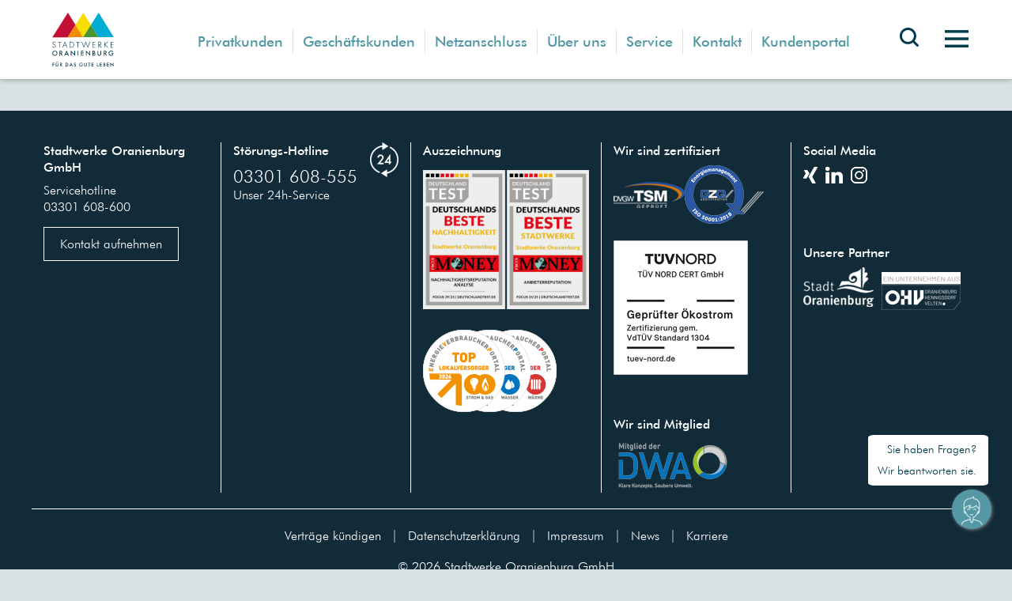

--- FILE ---
content_type: text/html; charset=UTF-8
request_url: https://stadtwerke-oranienburg.de/baustellen/dropebruecke/
body_size: 13971
content:
<!DOCTYPE html>
<html lang="de">
<head>
	<meta charset="UTF-8">
	<meta name="viewport" content="width=device-width, initial-scale=1">
	<link rel="profile" href="http://gmpg.org/xfn/11">
	<script>var oeHash = "19da248df751364c379e9ac0b8739342", oeNoRedirectZip = ["16515","16761"], oeNoRedirectLocations = ["oranienburg","henningsdorf"], oeRedirectConfirm = true;</script>
	<script type="text/javascript">
		dataLayer = [];
	</script>
	<meta name='robots' content='index, follow, max-image-preview:large, max-snippet:-1, max-video-preview:-1' />

	<!-- This site is optimized with the Yoast SEO plugin v26.6 - https://yoast.com/wordpress/plugins/seo/ -->
	<title>Dropebrücke | Stadtwerke Oranienburg</title>
	<link rel="canonical" href="https://stadtwerke-oranienburg.de/baustellen/dropebruecke/" />
	<meta property="og:locale" content="de_DE" />
	<meta property="og:type" content="article" />
	<meta property="og:title" content="Dropebrücke | Stadtwerke Oranienburg" />
	<meta property="og:url" content="https://stadtwerke-oranienburg.de/baustellen/dropebruecke/" />
	<meta property="og:site_name" content="Stadtwerke Oranienburg" />
	<meta property="article:publisher" content="https://www.facebook.com/originalenergie/" />
	<meta property="article:modified_time" content="2018-10-26T11:49:17+00:00" />
	<meta name="twitter:card" content="summary_large_image" />
	<script type="application/ld+json" class="yoast-schema-graph">{"@context":"https://schema.org","@graph":[{"@type":"WebPage","@id":"https://stadtwerke-oranienburg.de/baustellen/dropebruecke/","url":"https://stadtwerke-oranienburg.de/baustellen/dropebruecke/","name":"Dropebrücke | Stadtwerke Oranienburg","isPartOf":{"@id":"https://stadtwerke-oranienburg.de/#website"},"datePublished":"2018-09-03T16:16:58+00:00","dateModified":"2018-10-26T11:49:17+00:00","breadcrumb":{"@id":"https://stadtwerke-oranienburg.de/baustellen/dropebruecke/#breadcrumb"},"inLanguage":"de","potentialAction":[{"@type":"ReadAction","target":["https://stadtwerke-oranienburg.de/baustellen/dropebruecke/"]}]},{"@type":"BreadcrumbList","@id":"https://stadtwerke-oranienburg.de/baustellen/dropebruecke/#breadcrumb","itemListElement":[{"@type":"ListItem","position":1,"name":"Startseite","item":"https://stadtwerke-oranienburg.de/"},{"@type":"ListItem","position":2,"name":"Dropebrücke"}]},{"@type":"WebSite","@id":"https://stadtwerke-oranienburg.de/#website","url":"https://stadtwerke-oranienburg.de/","name":"Stadtwerke Oranienburg","description":"","potentialAction":[{"@type":"SearchAction","target":{"@type":"EntryPoint","urlTemplate":"https://stadtwerke-oranienburg.de/?s={search_term_string}"},"query-input":{"@type":"PropertyValueSpecification","valueRequired":true,"valueName":"search_term_string"}}],"inLanguage":"de"}]}</script>
	<!-- / Yoast SEO plugin. -->


<link rel="alternate" title="oEmbed (JSON)" type="application/json+oembed" href="https://stadtwerke-oranienburg.de/wp-json/oembed/1.0/embed?url=https%3A%2F%2Fstadtwerke-oranienburg.de%2Fbaustellen%2Fdropebruecke%2F" />
<link rel="alternate" title="oEmbed (XML)" type="text/xml+oembed" href="https://stadtwerke-oranienburg.de/wp-json/oembed/1.0/embed?url=https%3A%2F%2Fstadtwerke-oranienburg.de%2Fbaustellen%2Fdropebruecke%2F&#038;format=xml" />
<style id='wp-img-auto-sizes-contain-inline-css' type='text/css'>
img:is([sizes=auto i],[sizes^="auto," i]){contain-intrinsic-size:3000px 1500px}
/*# sourceURL=wp-img-auto-sizes-contain-inline-css */
</style>
<style id='wp-block-library-inline-css' type='text/css'>
:root{--wp-block-synced-color:#7a00df;--wp-block-synced-color--rgb:122,0,223;--wp-bound-block-color:var(--wp-block-synced-color);--wp-editor-canvas-background:#ddd;--wp-admin-theme-color:#007cba;--wp-admin-theme-color--rgb:0,124,186;--wp-admin-theme-color-darker-10:#006ba1;--wp-admin-theme-color-darker-10--rgb:0,107,160.5;--wp-admin-theme-color-darker-20:#005a87;--wp-admin-theme-color-darker-20--rgb:0,90,135;--wp-admin-border-width-focus:2px}@media (min-resolution:192dpi){:root{--wp-admin-border-width-focus:1.5px}}.wp-element-button{cursor:pointer}:root .has-very-light-gray-background-color{background-color:#eee}:root .has-very-dark-gray-background-color{background-color:#313131}:root .has-very-light-gray-color{color:#eee}:root .has-very-dark-gray-color{color:#313131}:root .has-vivid-green-cyan-to-vivid-cyan-blue-gradient-background{background:linear-gradient(135deg,#00d084,#0693e3)}:root .has-purple-crush-gradient-background{background:linear-gradient(135deg,#34e2e4,#4721fb 50%,#ab1dfe)}:root .has-hazy-dawn-gradient-background{background:linear-gradient(135deg,#faaca8,#dad0ec)}:root .has-subdued-olive-gradient-background{background:linear-gradient(135deg,#fafae1,#67a671)}:root .has-atomic-cream-gradient-background{background:linear-gradient(135deg,#fdd79a,#004a59)}:root .has-nightshade-gradient-background{background:linear-gradient(135deg,#330968,#31cdcf)}:root .has-midnight-gradient-background{background:linear-gradient(135deg,#020381,#2874fc)}:root{--wp--preset--font-size--normal:16px;--wp--preset--font-size--huge:42px}.has-regular-font-size{font-size:1em}.has-larger-font-size{font-size:2.625em}.has-normal-font-size{font-size:var(--wp--preset--font-size--normal)}.has-huge-font-size{font-size:var(--wp--preset--font-size--huge)}.has-text-align-center{text-align:center}.has-text-align-left{text-align:left}.has-text-align-right{text-align:right}.has-fit-text{white-space:nowrap!important}#end-resizable-editor-section{display:none}.aligncenter{clear:both}.items-justified-left{justify-content:flex-start}.items-justified-center{justify-content:center}.items-justified-right{justify-content:flex-end}.items-justified-space-between{justify-content:space-between}.screen-reader-text{border:0;clip-path:inset(50%);height:1px;margin:-1px;overflow:hidden;padding:0;position:absolute;width:1px;word-wrap:normal!important}.screen-reader-text:focus{background-color:#ddd;clip-path:none;color:#444;display:block;font-size:1em;height:auto;left:5px;line-height:normal;padding:15px 23px 14px;text-decoration:none;top:5px;width:auto;z-index:100000}html :where(.has-border-color){border-style:solid}html :where([style*=border-top-color]){border-top-style:solid}html :where([style*=border-right-color]){border-right-style:solid}html :where([style*=border-bottom-color]){border-bottom-style:solid}html :where([style*=border-left-color]){border-left-style:solid}html :where([style*=border-width]){border-style:solid}html :where([style*=border-top-width]){border-top-style:solid}html :where([style*=border-right-width]){border-right-style:solid}html :where([style*=border-bottom-width]){border-bottom-style:solid}html :where([style*=border-left-width]){border-left-style:solid}html :where(img[class*=wp-image-]){height:auto;max-width:100%}:where(figure){margin:0 0 1em}html :where(.is-position-sticky){--wp-admin--admin-bar--position-offset:var(--wp-admin--admin-bar--height,0px)}@media screen and (max-width:600px){html :where(.is-position-sticky){--wp-admin--admin-bar--position-offset:0px}}

/*# sourceURL=wp-block-library-inline-css */
</style><style id='global-styles-inline-css' type='text/css'>
:root{--wp--preset--aspect-ratio--square: 1;--wp--preset--aspect-ratio--4-3: 4/3;--wp--preset--aspect-ratio--3-4: 3/4;--wp--preset--aspect-ratio--3-2: 3/2;--wp--preset--aspect-ratio--2-3: 2/3;--wp--preset--aspect-ratio--16-9: 16/9;--wp--preset--aspect-ratio--9-16: 9/16;--wp--preset--color--black: #000000;--wp--preset--color--cyan-bluish-gray: #abb8c3;--wp--preset--color--white: #ffffff;--wp--preset--color--pale-pink: #f78da7;--wp--preset--color--vivid-red: #cf2e2e;--wp--preset--color--luminous-vivid-orange: #ff6900;--wp--preset--color--luminous-vivid-amber: #fcb900;--wp--preset--color--light-green-cyan: #7bdcb5;--wp--preset--color--vivid-green-cyan: #00d084;--wp--preset--color--pale-cyan-blue: #8ed1fc;--wp--preset--color--vivid-cyan-blue: #0693e3;--wp--preset--color--vivid-purple: #9b51e0;--wp--preset--gradient--vivid-cyan-blue-to-vivid-purple: linear-gradient(135deg,rgb(6,147,227) 0%,rgb(155,81,224) 100%);--wp--preset--gradient--light-green-cyan-to-vivid-green-cyan: linear-gradient(135deg,rgb(122,220,180) 0%,rgb(0,208,130) 100%);--wp--preset--gradient--luminous-vivid-amber-to-luminous-vivid-orange: linear-gradient(135deg,rgb(252,185,0) 0%,rgb(255,105,0) 100%);--wp--preset--gradient--luminous-vivid-orange-to-vivid-red: linear-gradient(135deg,rgb(255,105,0) 0%,rgb(207,46,46) 100%);--wp--preset--gradient--very-light-gray-to-cyan-bluish-gray: linear-gradient(135deg,rgb(238,238,238) 0%,rgb(169,184,195) 100%);--wp--preset--gradient--cool-to-warm-spectrum: linear-gradient(135deg,rgb(74,234,220) 0%,rgb(151,120,209) 20%,rgb(207,42,186) 40%,rgb(238,44,130) 60%,rgb(251,105,98) 80%,rgb(254,248,76) 100%);--wp--preset--gradient--blush-light-purple: linear-gradient(135deg,rgb(255,206,236) 0%,rgb(152,150,240) 100%);--wp--preset--gradient--blush-bordeaux: linear-gradient(135deg,rgb(254,205,165) 0%,rgb(254,45,45) 50%,rgb(107,0,62) 100%);--wp--preset--gradient--luminous-dusk: linear-gradient(135deg,rgb(255,203,112) 0%,rgb(199,81,192) 50%,rgb(65,88,208) 100%);--wp--preset--gradient--pale-ocean: linear-gradient(135deg,rgb(255,245,203) 0%,rgb(182,227,212) 50%,rgb(51,167,181) 100%);--wp--preset--gradient--electric-grass: linear-gradient(135deg,rgb(202,248,128) 0%,rgb(113,206,126) 100%);--wp--preset--gradient--midnight: linear-gradient(135deg,rgb(2,3,129) 0%,rgb(40,116,252) 100%);--wp--preset--font-size--small: 13px;--wp--preset--font-size--medium: 20px;--wp--preset--font-size--large: 36px;--wp--preset--font-size--x-large: 42px;--wp--preset--spacing--20: 0.44rem;--wp--preset--spacing--30: 0.67rem;--wp--preset--spacing--40: 1rem;--wp--preset--spacing--50: 1.5rem;--wp--preset--spacing--60: 2.25rem;--wp--preset--spacing--70: 3.38rem;--wp--preset--spacing--80: 5.06rem;--wp--preset--shadow--natural: 6px 6px 9px rgba(0, 0, 0, 0.2);--wp--preset--shadow--deep: 12px 12px 50px rgba(0, 0, 0, 0.4);--wp--preset--shadow--sharp: 6px 6px 0px rgba(0, 0, 0, 0.2);--wp--preset--shadow--outlined: 6px 6px 0px -3px rgb(255, 255, 255), 6px 6px rgb(0, 0, 0);--wp--preset--shadow--crisp: 6px 6px 0px rgb(0, 0, 0);}:where(.is-layout-flex){gap: 0.5em;}:where(.is-layout-grid){gap: 0.5em;}body .is-layout-flex{display: flex;}.is-layout-flex{flex-wrap: wrap;align-items: center;}.is-layout-flex > :is(*, div){margin: 0;}body .is-layout-grid{display: grid;}.is-layout-grid > :is(*, div){margin: 0;}:where(.wp-block-columns.is-layout-flex){gap: 2em;}:where(.wp-block-columns.is-layout-grid){gap: 2em;}:where(.wp-block-post-template.is-layout-flex){gap: 1.25em;}:where(.wp-block-post-template.is-layout-grid){gap: 1.25em;}.has-black-color{color: var(--wp--preset--color--black) !important;}.has-cyan-bluish-gray-color{color: var(--wp--preset--color--cyan-bluish-gray) !important;}.has-white-color{color: var(--wp--preset--color--white) !important;}.has-pale-pink-color{color: var(--wp--preset--color--pale-pink) !important;}.has-vivid-red-color{color: var(--wp--preset--color--vivid-red) !important;}.has-luminous-vivid-orange-color{color: var(--wp--preset--color--luminous-vivid-orange) !important;}.has-luminous-vivid-amber-color{color: var(--wp--preset--color--luminous-vivid-amber) !important;}.has-light-green-cyan-color{color: var(--wp--preset--color--light-green-cyan) !important;}.has-vivid-green-cyan-color{color: var(--wp--preset--color--vivid-green-cyan) !important;}.has-pale-cyan-blue-color{color: var(--wp--preset--color--pale-cyan-blue) !important;}.has-vivid-cyan-blue-color{color: var(--wp--preset--color--vivid-cyan-blue) !important;}.has-vivid-purple-color{color: var(--wp--preset--color--vivid-purple) !important;}.has-black-background-color{background-color: var(--wp--preset--color--black) !important;}.has-cyan-bluish-gray-background-color{background-color: var(--wp--preset--color--cyan-bluish-gray) !important;}.has-white-background-color{background-color: var(--wp--preset--color--white) !important;}.has-pale-pink-background-color{background-color: var(--wp--preset--color--pale-pink) !important;}.has-vivid-red-background-color{background-color: var(--wp--preset--color--vivid-red) !important;}.has-luminous-vivid-orange-background-color{background-color: var(--wp--preset--color--luminous-vivid-orange) !important;}.has-luminous-vivid-amber-background-color{background-color: var(--wp--preset--color--luminous-vivid-amber) !important;}.has-light-green-cyan-background-color{background-color: var(--wp--preset--color--light-green-cyan) !important;}.has-vivid-green-cyan-background-color{background-color: var(--wp--preset--color--vivid-green-cyan) !important;}.has-pale-cyan-blue-background-color{background-color: var(--wp--preset--color--pale-cyan-blue) !important;}.has-vivid-cyan-blue-background-color{background-color: var(--wp--preset--color--vivid-cyan-blue) !important;}.has-vivid-purple-background-color{background-color: var(--wp--preset--color--vivid-purple) !important;}.has-black-border-color{border-color: var(--wp--preset--color--black) !important;}.has-cyan-bluish-gray-border-color{border-color: var(--wp--preset--color--cyan-bluish-gray) !important;}.has-white-border-color{border-color: var(--wp--preset--color--white) !important;}.has-pale-pink-border-color{border-color: var(--wp--preset--color--pale-pink) !important;}.has-vivid-red-border-color{border-color: var(--wp--preset--color--vivid-red) !important;}.has-luminous-vivid-orange-border-color{border-color: var(--wp--preset--color--luminous-vivid-orange) !important;}.has-luminous-vivid-amber-border-color{border-color: var(--wp--preset--color--luminous-vivid-amber) !important;}.has-light-green-cyan-border-color{border-color: var(--wp--preset--color--light-green-cyan) !important;}.has-vivid-green-cyan-border-color{border-color: var(--wp--preset--color--vivid-green-cyan) !important;}.has-pale-cyan-blue-border-color{border-color: var(--wp--preset--color--pale-cyan-blue) !important;}.has-vivid-cyan-blue-border-color{border-color: var(--wp--preset--color--vivid-cyan-blue) !important;}.has-vivid-purple-border-color{border-color: var(--wp--preset--color--vivid-purple) !important;}.has-vivid-cyan-blue-to-vivid-purple-gradient-background{background: var(--wp--preset--gradient--vivid-cyan-blue-to-vivid-purple) !important;}.has-light-green-cyan-to-vivid-green-cyan-gradient-background{background: var(--wp--preset--gradient--light-green-cyan-to-vivid-green-cyan) !important;}.has-luminous-vivid-amber-to-luminous-vivid-orange-gradient-background{background: var(--wp--preset--gradient--luminous-vivid-amber-to-luminous-vivid-orange) !important;}.has-luminous-vivid-orange-to-vivid-red-gradient-background{background: var(--wp--preset--gradient--luminous-vivid-orange-to-vivid-red) !important;}.has-very-light-gray-to-cyan-bluish-gray-gradient-background{background: var(--wp--preset--gradient--very-light-gray-to-cyan-bluish-gray) !important;}.has-cool-to-warm-spectrum-gradient-background{background: var(--wp--preset--gradient--cool-to-warm-spectrum) !important;}.has-blush-light-purple-gradient-background{background: var(--wp--preset--gradient--blush-light-purple) !important;}.has-blush-bordeaux-gradient-background{background: var(--wp--preset--gradient--blush-bordeaux) !important;}.has-luminous-dusk-gradient-background{background: var(--wp--preset--gradient--luminous-dusk) !important;}.has-pale-ocean-gradient-background{background: var(--wp--preset--gradient--pale-ocean) !important;}.has-electric-grass-gradient-background{background: var(--wp--preset--gradient--electric-grass) !important;}.has-midnight-gradient-background{background: var(--wp--preset--gradient--midnight) !important;}.has-small-font-size{font-size: var(--wp--preset--font-size--small) !important;}.has-medium-font-size{font-size: var(--wp--preset--font-size--medium) !important;}.has-large-font-size{font-size: var(--wp--preset--font-size--large) !important;}.has-x-large-font-size{font-size: var(--wp--preset--font-size--x-large) !important;}
/*# sourceURL=global-styles-inline-css */
</style>

<style id='classic-theme-styles-inline-css' type='text/css'>
/*! This file is auto-generated */
.wp-block-button__link{color:#fff;background-color:#32373c;border-radius:9999px;box-shadow:none;text-decoration:none;padding:calc(.667em + 2px) calc(1.333em + 2px);font-size:1.125em}.wp-block-file__button{background:#32373c;color:#fff;text-decoration:none}
/*# sourceURL=/wp-includes/css/classic-themes.min.css */
</style>
<link rel='stylesheet' id='wp-components-css' href='https://stadtwerke-oranienburg.de/wp-includes/css/dist/components/style.min.css?ver=6.9' type='text/css' media='all' />
<link rel='stylesheet' id='wp-preferences-css' href='https://stadtwerke-oranienburg.de/wp-includes/css/dist/preferences/style.min.css?ver=6.9' type='text/css' media='all' />
<link rel='stylesheet' id='wp-block-editor-css' href='https://stadtwerke-oranienburg.de/wp-includes/css/dist/block-editor/style.min.css?ver=6.9' type='text/css' media='all' />
<link rel='stylesheet' id='popup-maker-block-library-style-css' href='https://stadtwerke-oranienburg.de/wp-content/plugins/popup-maker/dist/packages/block-library-style.css?ver=dbea705cfafe089d65f1' type='text/css' media='all' />
<link rel='stylesheet' id='dh3pb-stylesheet-css' href='https://stadtwerke-oranienburg.de/wp-content/plugins/dh-3rd-party-blocker//assets/css/main.css?ver=1.0' type='text/css' media='all' />
<style id='dh3pb-stylesheet-inline-css' type='text/css'>
.dh3pb-blocked-content-message{
        background: #7598a8;
        color: #ffffff;
    }
    .dh3pb-load-content{
        background: #ffffff;
        color: #003b4d;    
    }
    .dh3pb-load-content:hover{
        background: #003b4d;
        color: #ffffff;    
    }
    
/*# sourceURL=dh3pb-stylesheet-inline-css */
</style>
<link rel='stylesheet' id='leaflet-styles-css' href='https://stadtwerke-oranienburg.de/wp-content/plugins/dh-baustellen/leaflet/leaflet.css' type='text/css' media='all' />
<link rel='stylesheet' id='frontend-styles-css' href='https://stadtwerke-oranienburg.de/wp-content/plugins/dh-baustellen/css/frontend-style.css' type='text/css' media='all' />
<link rel='stylesheet' id='jquery-datepicker-css-css' href='https://stadtwerke-oranienburg.de/wp-content/themes/dh-swor/assets/css/jquery-ui.datepicker.css' type='text/css' media='all' />
<link rel='stylesheet' id='jquery-theme-css-css' href='https://stadtwerke-oranienburg.de/wp-content/themes/dh-swor/assets/css/jquery-ui.theme.css' type='text/css' media='all' />
<link rel='stylesheet' id='bootstrap-css-css' href='https://stadtwerke-oranienburg.de/wp-content/themes/dh-swor/assets/css/bootstrap.min.css' type='text/css' media='all' />
<link rel='stylesheet' id='js_composer_front-css' href='https://stadtwerke-oranienburg.de/wp-content/plugins/js_composer/assets/css/js_composer.min.css?ver=7.6' type='text/css' media='all' />
<link rel='stylesheet' id='dhwpbstart-css-css' href='https://stadtwerke-oranienburg.de/wp-content/themes/dh-swor/style.css' type='text/css' media='all' />
<link rel='stylesheet' id='tarifrechner-css-css' href='https://stadtwerke-oranienburg.de/wp-content/themes/dh-swor/assets/css/tarifrechner-style.css?ver=6.9' type='text/css' media='all' />
<link rel='stylesheet' id='tarifrechner-oe-css-css' href='https://stadtwerke-oranienburg.de/wp-content/themes/dh-swor/assets/css/tarifrechner-oe.css?ver=6.9' type='text/css' media='all' />
<link rel='stylesheet' id='datatables-css-css' href='https://stadtwerke-oranienburg.de/wp-content/themes/dh-swor/assets/css/datatables.min.css?ver=6.9' type='text/css' media='all' />
<link rel='stylesheet' id='fontawesome-css-css' href='https://stadtwerke-oranienburg.de/wp-content/themes/dh-swor/assets/fontawesome/css/fontawesome.css?ver=6.9' type='text/css' media='all' />
<link rel='stylesheet' id='fontawesome-brands-css-css' href='https://stadtwerke-oranienburg.de/wp-content/themes/dh-swor/assets/fontawesome/css/brands.css?ver=6.9' type='text/css' media='all' />
<link rel='stylesheet' id='fontawesome-solid-css-css' href='https://stadtwerke-oranienburg.de/wp-content/themes/dh-swor/assets/fontawesome/css/solid.css?ver=6.9' type='text/css' media='all' />
<link rel='stylesheet' id='stoerer-css-css' href='https://stadtwerke-oranienburg.de/wp-content/themes/dh-swor/assets/css/stoerer.css?ver=6.9' type='text/css' media='all' />
<link rel='stylesheet' id='borlabs-cookie-custom-css' href='https://stadtwerke-oranienburg.de/wp-content/cache/borlabs-cookie/1/borlabs-cookie-1-de.css?ver=3.3.23-57' type='text/css' media='all' />
<link rel='stylesheet' id='dh-shortcodes-css' href='https://stadtwerke-oranienburg.de/wp-content/plugins/stadtwerke-oranienburg/modules/shortcodes/css/dh-shortcodes.css' type='text/css' media='all' />
<script type="text/javascript" src="https://stadtwerke-oranienburg.de/wp-includes/js/jquery/jquery.min.js?ver=3.7.1" id="jquery-core-js"></script>
<script type="text/javascript" src="https://stadtwerke-oranienburg.de/wp-includes/js/jquery/jquery-migrate.min.js?ver=3.4.1" id="jquery-migrate-js"></script>
<script type="text/javascript" src="https://stadtwerke-oranienburg.de/wp-content/plugins/dh-3rd-party-blocker//assets/js/main.js?ver=1.0" id="dh3pb-javascript-js"></script>
<script type="text/javascript" src="https://stadtwerke-oranienburg.de/wp-content/plugins/dh-baustellen/leaflet/leaflet.js" id="leaflet-js-js"></script>
<script type="text/javascript" id="baustellen-js-js-extra">
/* <![CDATA[ */
var ajax_get_location_info = {"ajax_url":"https://stadtwerke-oranienburg.de/wp-admin/admin-ajax.php"};
//# sourceURL=baustellen-js-js-extra
/* ]]> */
</script>
<script type="text/javascript" src="https://stadtwerke-oranienburg.de/wp-content/plugins/dh-baustellen/js/baustellen.js" id="baustellen-js-js"></script>
<script data-no-optimize="1" data-no-minify="1" data-cfasync="false" type="text/javascript" src="https://stadtwerke-oranienburg.de/wp-content/cache/borlabs-cookie/1/borlabs-cookie-config-de.json.js?ver=3.3.23-68" id="borlabs-cookie-config-js"></script>
<script data-no-optimize="1" data-no-minify="1" data-cfasync="false" type="text/javascript" src="https://stadtwerke-oranienburg.de/wp-content/plugins/borlabs-cookie/assets/javascript/borlabs-cookie-prioritize.min.js?ver=3.3.23" id="borlabs-cookie-prioritize-js"></script>
<script></script><meta name="generator" content="WordPress 6.9" />
<link rel='shortlink' href='https://stadtwerke-oranienburg.de/?p=1291' />
<script data-no-optimize="1" data-no-minify="1" data-cfasync="false" data-borlabs-cookie-script-blocker-ignore>
    (function () {
        if ('0' === '1' && '1' === '1') {
            window['gtag_enable_tcf_support'] = true;
        }
        window.dataLayer = window.dataLayer || [];
        if (typeof window.gtag !== 'function') {
            window.gtag = function () {
                window.dataLayer.push(arguments);
            };
        }
        gtag('set', 'developer_id.dYjRjMm', true);
        if ('1' === '1') {
            let getCookieValue = function (name) {
                return document.cookie.match('(^|;)\\s*' + name + '\\s*=\\s*([^;]+)')?.pop() || '';
            };
            const gtmRegionsData = '[{"google-tag-manager-cm-region":"","google-tag-manager-cm-default-ad-storage":"denied","google-tag-manager-cm-default-ad-personalization":"denied","google-tag-manager-cm-default-ad-user-data":"denied","google-tag-manager-cm-default-analytics-storage":"denied","google-tag-manager-cm-default-functionality-storage":"denied","google-tag-manager-cm-default-personalization-storage":"denied","google-tag-manager-cm-default-security-storage":"denied"}]';
            let gtmRegions = [];
            if (gtmRegionsData !== '\{\{ google-tag-manager-cm-regional-defaults \}\}') {
                gtmRegions = JSON.parse(gtmRegionsData);
            }
            let defaultRegion = null;
            for (let gtmRegionIndex in gtmRegions) {
                let gtmRegion = gtmRegions[gtmRegionIndex];
                if (gtmRegion['google-tag-manager-cm-region'] === '') {
                    defaultRegion = gtmRegion;
                } else {
                    gtag('consent', 'default', {
                        'ad_storage': gtmRegion['google-tag-manager-cm-default-ad-storage'],
                        'ad_user_data': gtmRegion['google-tag-manager-cm-default-ad-user-data'],
                        'ad_personalization': gtmRegion['google-tag-manager-cm-default-ad-personalization'],
                        'analytics_storage': gtmRegion['google-tag-manager-cm-default-analytics-storage'],
                        'functionality_storage': gtmRegion['google-tag-manager-cm-default-functionality-storage'],
                        'personalization_storage': gtmRegion['google-tag-manager-cm-default-personalization-storage'],
                        'security_storage': gtmRegion['google-tag-manager-cm-default-security-storage'],
                        'region': gtmRegion['google-tag-manager-cm-region'].toUpperCase().split(','),
						'wait_for_update': 500,
                    });
                }
            }
            let cookieValue = getCookieValue('borlabs-cookie-gcs');
            let consentsFromCookie = {};
            if (cookieValue !== '') {
                consentsFromCookie = JSON.parse(decodeURIComponent(cookieValue));
            }
            let defaultValues = {
                'ad_storage': defaultRegion === null ? 'denied' : defaultRegion['google-tag-manager-cm-default-ad-storage'],
                'ad_user_data': defaultRegion === null ? 'denied' : defaultRegion['google-tag-manager-cm-default-ad-user-data'],
                'ad_personalization': defaultRegion === null ? 'denied' : defaultRegion['google-tag-manager-cm-default-ad-personalization'],
                'analytics_storage': defaultRegion === null ? 'denied' : defaultRegion['google-tag-manager-cm-default-analytics-storage'],
                'functionality_storage': defaultRegion === null ? 'denied' : defaultRegion['google-tag-manager-cm-default-functionality-storage'],
                'personalization_storage': defaultRegion === null ? 'denied' : defaultRegion['google-tag-manager-cm-default-personalization-storage'],
                'security_storage': defaultRegion === null ? 'denied' : defaultRegion['google-tag-manager-cm-default-security-storage'],
                'wait_for_update': 500,
            };
            gtag('consent', 'default', {...defaultValues, ...consentsFromCookie});
            gtag('set', 'ads_data_redaction', true);
        }

        if ('0' === '1') {
            let url = new URL(window.location.href);

            if ((url.searchParams.has('gtm_debug') && url.searchParams.get('gtm_debug') !== '') || document.cookie.indexOf('__TAG_ASSISTANT=') !== -1 || document.documentElement.hasAttribute('data-tag-assistant-present')) {
                /* GTM block start */
                (function(w,d,s,l,i){w[l]=w[l]||[];w[l].push({'gtm.start':
                        new Date().getTime(),event:'gtm.js'});var f=d.getElementsByTagName(s)[0],
                    j=d.createElement(s),dl=l!='dataLayer'?'&l='+l:'';j.async=true;j.src=
                    'https://www.googletagmanager.com/gtm.js?id='+i+dl;f.parentNode.insertBefore(j,f);
                })(window,document,'script','dataLayer','GTM-5C77ZQN');
                /* GTM block end */
            } else {
                /* GTM block start */
                (function(w,d,s,l,i){w[l]=w[l]||[];w[l].push({'gtm.start':
                        new Date().getTime(),event:'gtm.js'});var f=d.getElementsByTagName(s)[0],
                    j=d.createElement(s),dl=l!='dataLayer'?'&l='+l:'';j.async=true;j.src=
                    'https://stadtwerke-oranienburg.de/wp-content/uploads/borlabs-cookie/' + i + '.js?ver=not-set-yet';f.parentNode.insertBefore(j,f);
                })(window,document,'script','dataLayer','GTM-5C77ZQN');
                /* GTM block end */
            }
        }


        let borlabsCookieConsentChangeHandler = function () {
            window.dataLayer = window.dataLayer || [];
            if (typeof window.gtag !== 'function') {
                window.gtag = function() {
                    window.dataLayer.push(arguments);
                };
            }

            let consents = BorlabsCookie.Cookie.getPluginCookie().consents;

            if ('1' === '1') {
                let gtmConsents = {};
                let customConsents = {};

				let services = BorlabsCookie.Services._services;

				for (let service in services) {
					if (service !== 'borlabs-cookie') {
						customConsents['borlabs_cookie_' + service.replaceAll('-', '_')] = BorlabsCookie.Consents.hasConsent(service) ? 'granted' : 'denied';
					}
				}

                if ('0' === '1') {
                    gtmConsents = {
                        'analytics_storage': BorlabsCookie.Consents.hasConsentForServiceGroup('marketing') === true ? 'granted' : 'denied',
                        'functionality_storage': BorlabsCookie.Consents.hasConsentForServiceGroup('marketing') === true ? 'granted' : 'denied',
                        'personalization_storage': BorlabsCookie.Consents.hasConsentForServiceGroup('marketing') === true ? 'granted' : 'denied',
                        'security_storage': BorlabsCookie.Consents.hasConsentForServiceGroup('marketing') === true ? 'granted' : 'denied',
                    };
                } else {
                    gtmConsents = {
                        'ad_storage': BorlabsCookie.Consents.hasConsentForServiceGroup('marketing') === true ? 'granted' : 'denied',
                        'ad_user_data': BorlabsCookie.Consents.hasConsentForServiceGroup('marketing') === true ? 'granted' : 'denied',
                        'ad_personalization': BorlabsCookie.Consents.hasConsentForServiceGroup('marketing') === true ? 'granted' : 'denied',
                        'analytics_storage': BorlabsCookie.Consents.hasConsentForServiceGroup('marketing') === true ? 'granted' : 'denied',
                        'functionality_storage': BorlabsCookie.Consents.hasConsentForServiceGroup('marketing') === true ? 'granted' : 'denied',
                        'personalization_storage': BorlabsCookie.Consents.hasConsentForServiceGroup('marketing') === true ? 'granted' : 'denied',
                        'security_storage': BorlabsCookie.Consents.hasConsentForServiceGroup('marketing') === true ? 'granted' : 'denied',
                    };
                }
                BorlabsCookie.CookieLibrary.setCookie(
                    'borlabs-cookie-gcs',
                    JSON.stringify(gtmConsents),
                    BorlabsCookie.Settings.automaticCookieDomainAndPath.value ? '' : BorlabsCookie.Settings.cookieDomain.value,
                    BorlabsCookie.Settings.cookiePath.value,
                    BorlabsCookie.Cookie.getPluginCookie().expires,
                    BorlabsCookie.Settings.cookieSecure.value,
                    BorlabsCookie.Settings.cookieSameSite.value
                );
                gtag('consent', 'update', {...gtmConsents, ...customConsents});
            }


            for (let serviceGroup in consents) {
                for (let service of consents[serviceGroup]) {
                    if (!window.BorlabsCookieGtmPackageSentEvents.includes(service) && service !== 'borlabs-cookie') {
                        window.dataLayer.push({
                            event: 'borlabs-cookie-opt-in-' + service,
                        });
                        window.BorlabsCookieGtmPackageSentEvents.push(service);
                    }
                }
            }
            let afterConsentsEvent = document.createEvent('Event');
            afterConsentsEvent.initEvent('borlabs-cookie-google-tag-manager-after-consents', true, true);
            document.dispatchEvent(afterConsentsEvent);
        };
        window.BorlabsCookieGtmPackageSentEvents = [];
        document.addEventListener('borlabs-cookie-consent-saved', borlabsCookieConsentChangeHandler);
        document.addEventListener('borlabs-cookie-handle-unblock', borlabsCookieConsentChangeHandler);
    })();
</script><meta name="generator" content="Powered by WPBakery Page Builder - drag and drop page builder for WordPress."/>
<link rel="icon" href="https://stadtwerke-oranienburg.de/wp-content/uploads/2018/07/cropped-Favicon-02-32x32.png" sizes="32x32" />
<link rel="icon" href="https://stadtwerke-oranienburg.de/wp-content/uploads/2018/07/cropped-Favicon-02-192x192.png" sizes="192x192" />
<link rel="apple-touch-icon" href="https://stadtwerke-oranienburg.de/wp-content/uploads/2018/07/cropped-Favicon-02-180x180.png" />
<meta name="msapplication-TileImage" content="https://stadtwerke-oranienburg.de/wp-content/uploads/2018/07/cropped-Favicon-02-270x270.png" />
		<style type="text/css" id="wp-custom-css">
			.gform_wrapper .row .gfield_radio li input[type="radio"], .gform_wrapper .row .gfield_radio li label {
	width:auto;
}
.gform_wrapper .row .gfield_radio li input[type="radio"], .gform_wrapper .row .gfield_radio li input[type="checkbox"]{
    vertical-align: middle;
		margin-top:0;
}
.gform_wrapper .row .anrede .gfield_radio li label {
    max-width: unset;
}

.gform_legacy_markup_wrapper.gf_browser_chrome .thg-quote .gfield_checkbox li input {
    margin-top: 8px;
}

.gform_wrapper form.row .thg-quote.gfield input {
    max-width: auto !important;
    width: auto !important;
}

.gform_legacy_markup_wrapper .field_description_below .gfield_description {
    padding-top: 0;
}

span#gfield_upload_rules_11_37 {
    display: none;
}

span#gfield_upload_rules_11_38 {
    display: none;
}

.gform_wrapper form.row .sup.gfield label.gfield_label::after {
    content: " 2";
    vertical-align: super;
	font-size:16px;
}

body.page-id-13729 .navbar-toggler-icon {
    display: none !important;
}

body.page-id-13729 .navbar-search-button {
    display: none !important;
}
		</style>
		<noscript><style> .wpb_animate_when_almost_visible { opacity: 1; }</style></noscript></head>

<body class="wp-singular baustelle-template-default single single-baustelle postid-1291 wp-theme-dh-swor locale-de-de-formal wpb-js-composer js-comp-ver-7.6 vc_responsive">
<!-- Google Tag Manager (noscript) -->
<noscript><iframe src="https://www.googletagmanager.com/ns.html?id=GTM-5C77ZQN"
height="0" width="0" style="display:none;visibility:hidden"></iframe></noscript>
<!-- End Google Tag Manager (noscript) -->

	<div id="page" class="site">
		<!-- Modal -->
		<div class="modal fade" id="botModal" tabindex="-1" role="dialog" aria-labelledby="botModalLabel" style="z-index: 1085; margin: auto;">
			<div class="modal-dialog modal-dialog-centered" role="document" style="width: 404px;margin-left: auto;margin-right: auto;margin-top: 13vh;">
				<div class="modal-content" style="background: transparent;border: none;">
					<div class="modal-body text-center">
						<button type="button" class="close" data-dismiss="modal" aria-label="Close" style="float: right;">
							<span aria-hidden="true" style="color: white!important;">&times;</span>
						</button>
						<iframe src="https://stadtwerke-oranienburg.de/bot/" height="530px" width="380px" style="border: none; overflow:hidden;"> </iframe>
					</div>
				</div>
			</div>
		</div>

		<header id="masthead" class="site-header fixed-top" role="banner">
			<div class="top-notice ok">
				Unser Kundencenter ist ab dem 2.Juni 2020 wieder für Sie geöffnet. <a href="https://www.etermin.net/stadtwerke-oranienburg" target="_blank">Bitte vereinbaren Sie hier einen Termin!</a>
			</div>

	        <div class="container header-wrapper">

	            <nav class="navbar navbar-light">

	                <button class="navbar-toggler navbar-toggler-right collapsed" type="button" data-toggle="collapse" data-target="#navbar-collapse-wrapper" aria-controls="bs4navbar" aria-expanded="false" aria-label="Toggle navigation">
	                    <span class="navbar-toggler-icon"></span>
	                </button>

	                <div class="navbar-brand">
	                    <a class="site-title" href="https://stadtwerke-oranienburg.de/">
	                    	<img src="https://stadtwerke-oranienburg.de/wp-content/themes/dh-swor/assets/images/logo.svg" title="Stadtwerke Oranienburg" alt="Stadtwerke Oranienburg" />
	                    </a>
	                </div><div class="navbar-menu-line-wrapper">

						<button class="infobar-toggler collapsed" type="button" data-toggle="collapse" data-target="#info-bar" aria-controls="info-bar" aria-expanded="false" aria-label="Toggle info bar">
							<div class="navbar-info-button"></div>
						</button>

													<div id="static-header-menu-wrapper">
								<div class="static-header-menu"><ul id="static-navigation" class="navbar-nav"><li id="menu-item-31" class="menu-item menu-item-type-post_type menu-item-object-page menu-item-31 slider-menu-romb"><a href="https://stadtwerke-oranienburg.de/privatkunden/">Privatkunden</a></li>
<li id="menu-item-60" class="menu-item menu-item-type-post_type menu-item-object-page menu-item-60 slider-menu-romb"><a href="https://stadtwerke-oranienburg.de/geschaeftskunden/">Geschäftskunden</a></li>
<li id="menu-item-61" class="menu-item menu-item-type-post_type menu-item-object-page menu-item-61 slider-menu-romb"><a href="https://stadtwerke-oranienburg.de/netzanschluss/">Netzanschluss</a></li>
<li id="menu-item-62" class="menu-item menu-item-type-post_type menu-item-object-page menu-item-62 slider-menu-romb"><a href="https://stadtwerke-oranienburg.de/ueber-uns/">Über uns</a></li>
<li id="menu-item-63" class="menu-item menu-item-type-post_type menu-item-object-page menu-item-63 slider-menu-romb"><a href="https://stadtwerke-oranienburg.de/service/">Service</a></li>
<li id="menu-item-9734" class="menu-item menu-item-type-custom menu-item-object-custom menu-item-9734 slider-menu-romb"><a href="/kontakt">Kontakt</a></li>
<li id="menu-item-15583" class="menu-item menu-item-type-custom menu-item-object-custom menu-item-15583 slider-menu-romb"><a href="https://portal.stadtwerke-oranienburg.de/">Kundenportal</a></li>
</ul></div>							</div>
											</div>

					<button class="search-toggler collapsed" type="button" data-toggle="collapse" data-target="#search-container" aria-controls="bs4navbar" aria-expanded="false" aria-label="Toggle search bar">
						<div class="navbar-search-button"></div>
					</button>
	            </nav>

	        </div>
		</header>

		<div class="info-bar-wrapper">
			<div class="container">
				<div id="info-bar" class="collapse">
					<div class="row">
													<section id="custom_html-7" class="widget_text widget col-12 col-lg widget_custom_html"><h3 class="widget-title">Störungs-Hotline</h3><div class="textwidget custom-html-widget"><div class="hotline-widget" style="background-color: #c21135; color: #fff;padding: 12px 25px;">
	<img style="float:right;margin-top: -9px;" src="/wp-content/themes/dh-swor/assets/images/24h_big.png" alt="" />
<h4 style="display: inline-block; font-size: 16px;line-height: 21px;">
	24-h-Störungs-Hotline
</h4><br />
<a href="tel:03301608555" class="phone" style="color: #fff; font: 22px/27px 'FuturaMedium';">03301 608-555</a>
</div>

<div class="contact-widget" style="margin: 25px 0 15px;padding: 5px 25px;">
	<a href="/kontakt/"><img style="float:right;margin: -10px -10px 0px 20px;" src="/wp-content/themes/dh-swor/assets/images/kontakt.png" alt="" /></a>
Einfach und schnell erreichbar
<h4 style="display: inline-block;">
	<a href="/kontakt/">Kontaktübersicht</a>
</h4>
</div></div></section><section id="custom_html-8" class="widget_text widget col-12 col-lg widget_custom_html"><h3 class="widget-title">Online‐Kundenportal</h3><div class="textwidget custom-html-widget"><div style="margin: 15px 0;">
	<a href="https://portal.stadtwerke-oranienburg.de" target="_blank"><img style="float:right;margin: 15px 0 10px 20px;" src="/wp-content/themes/dh-swor/assets/images/online-portal.png" alt="" /></a>
<h4 style="display: inline-block;">
	<a href="https://portal.stadtwerke-oranienburg.de" target="_blank">Online‐Kundenportal</a>
</h4><br />Kunde werden, Ummelden,
Tarif wechseln – all das und
noch mehr bequem online
erledigen.
</div>

</div></section><section id="custom_html-9" class="widget_text widget col-12 col-lg widget_custom_html"><h3 class="widget-title">Zählerstand mitteilen</h3><div class="textwidget custom-html-widget"><div style="margin: 15px 0;">
	<a href="https://ablesung.stadtwerke-oranienburg.de/" target="_blank"><img style="float:right;margin: 15px 0 10px 20px;" src="/wp-content/themes/dh-swor/assets/images/zaehlerstand.png" alt="" /></a>
<h4 style="display: inline-block;">
	<a href="https://ablesung.stadtwerke-oranienburg.de/" target="_blank">Zählerstand mitteilen</a>
</h4><br />Der 24-Stunden-Service für
Ihre Zählerstandsmitteilung:
unser Ableseportal.
</div></div></section>											</div>
				</div>
			</div>
		</div>

		<div class="toggle-menu navbar">
			<div class="container-fluid collapse" id="navbar-collapse-wrapper">
				<div id="mobile-search-container" class="">
					<div class="row mobile-search-bar search-bar justify-content-center">
						<div class="search-col col">
							<form role="search" method="get" class="search-form" action="https://stadtwerke-oranienburg.de/">
    <label>
        <input type="search" class="search-field form-control" placeholder="Suchbegriff eingeben" value="" name="s" title="Search for:">
    </label><div class="submit-wrapper"><input type="submit" class="search-submit btn btn-default" value="Search"></div>
</form>



						</div>
					</div>
				</div>
				<div id="navbar-collapse" class="menu-hamburger-button-menue-container"><ul id="main-navigation" class="navbar-nav row justify-content-center"><li id="menu-item-29" class="menu-item menu-item-type-post_type menu-item-object-page menu-item-has-children menu-item-29 col slider-menu-romb"><a href="https://stadtwerke-oranienburg.de/privatkunden/">Privatkunden</a>
<ul class="sub-menu">
	<li id="menu-item-30" class="menu-item menu-item-type-post_type menu-item-object-page menu-item-30 slider-menu-romb"><a href="https://stadtwerke-oranienburg.de/privatkunden/originalstrom/">OR<span>IGINAL</span>STROM</a></li>
	<li id="menu-item-59" class="menu-item menu-item-type-post_type menu-item-object-page menu-item-59 slider-menu-romb"><a href="https://stadtwerke-oranienburg.de/privatkunden/originalheizstrom/">OR<span>IGINAL</span>HEIZSTROM</a></li>
	<li id="menu-item-58" class="menu-item menu-item-type-post_type menu-item-object-page menu-item-58 slider-menu-romb"><a href="https://stadtwerke-oranienburg.de/privatkunden/originalgas/">OR<span>IGINAL</span>GAS</a></li>
	<li id="menu-item-78" class="menu-item menu-item-type-post_type menu-item-object-page menu-item-78 slider-menu-romb"><a href="https://stadtwerke-oranienburg.de/privatkunden/originalwaerme/">OR<span>IGINAL</span>WÄRME</a></li>
	<li id="menu-item-7386" class="menu-item menu-item-type-post_type menu-item-object-page menu-item-7386 slider-menu-romb"><a href="https://stadtwerke-oranienburg.de/privatkunden/originalwaerme/originalwaerme-plus/">OR<span>IGINAL</span>WÄRME<sup>PLUS</sup></a></li>
	<li id="menu-item-77" class="menu-item menu-item-type-post_type menu-item-object-page menu-item-77 slider-menu-romb"><a href="https://stadtwerke-oranienburg.de/privatkunden/originalwasser/">OR<span>IGINAL</span>WASSER</a></li>
	<li id="menu-item-15164" class="menu-item menu-item-type-post_type menu-item-object-page menu-item-15164 slider-menu-romb"><a href="https://stadtwerke-oranienburg.de/original-pv-pakete/">Photovoltaik-Pakete</a></li>
	<li id="menu-item-15001" class="menu-item menu-item-type-post_type menu-item-object-page menu-item-15001 slider-menu-romb"><a href="https://stadtwerke-oranienburg.de/privatkunden/elektromobilitaet/">Elektromobilität</a></li>
	<li id="menu-item-76" class="menu-item menu-item-type-post_type menu-item-object-page menu-item-76 slider-menu-romb"><a href="https://stadtwerke-oranienburg.de/privatkunden/energieprodukte/">Energieprodukte</a></li>
	<li id="menu-item-75" class="menu-item menu-item-type-post_type menu-item-object-page menu-item-75 slider-menu-romb"><a href="https://stadtwerke-oranienburg.de/abwasser/">Abwasser</a></li>
</ul>
</li>
<li id="menu-item-54" class="menu-item menu-item-type-post_type menu-item-object-page menu-item-has-children menu-item-54 col slider-menu-romb"><a href="https://stadtwerke-oranienburg.de/geschaeftskunden/">Geschäftskunden</a>
<ul class="sub-menu">
	<li id="menu-item-57" class="menu-item menu-item-type-post_type menu-item-object-page menu-item-57 slider-menu-romb"><a href="https://stadtwerke-oranienburg.de/geschaeftskunden/originalstrom-gewerbe/">OR<span>IGINAL</span>STROM Gewerbe</a></li>
	<li id="menu-item-8612" class="menu-item menu-item-type-post_type menu-item-object-page menu-item-8612 slider-menu-romb"><a href="https://stadtwerke-oranienburg.de/privatkunden/originalheizstrom/">OR<span>IGINAL</span>HEIZSTROM</a></li>
	<li id="menu-item-55" class="menu-item menu-item-type-post_type menu-item-object-page menu-item-55 slider-menu-romb"><a href="https://stadtwerke-oranienburg.de/geschaeftskunden/originalgas-gewerbe/">OR<span>IGINAL</span>GAS Gewerbe</a></li>
	<li id="menu-item-86" class="menu-item menu-item-type-post_type menu-item-object-page menu-item-86 slider-menu-romb"><a href="https://stadtwerke-oranienburg.de/privatkunden/originalwasser/">OR<span>IGINAL</span>WASSER</a></li>
	<li id="menu-item-84" class="menu-item menu-item-type-post_type menu-item-object-page menu-item-84 slider-menu-romb"><a href="https://stadtwerke-oranienburg.de/geschaeftskunden/waermeloesungen/">Wärmelösungen</a></li>
	<li id="menu-item-83" class="menu-item menu-item-type-post_type menu-item-object-page menu-item-83 slider-menu-romb"><a href="https://stadtwerke-oranienburg.de/geschaeftskunden/energieloesungen/">Energielösungen</a></li>
	<li id="menu-item-85" class="menu-item menu-item-type-post_type menu-item-object-page menu-item-85 slider-menu-romb"><a href="https://stadtwerke-oranienburg.de/abwasser/">Abwasser</a></li>
</ul>
</li>
<li id="menu-item-53" class="menu-item menu-item-type-post_type menu-item-object-page menu-item-has-children menu-item-53 col slider-menu-romb"><a href="https://stadtwerke-oranienburg.de/netzanschluss/">Netzanschluss</a>
<ul class="sub-menu">
	<li id="menu-item-97" class="menu-item menu-item-type-post_type menu-item-object-page menu-item-97 slider-menu-romb"><a href="https://stadtwerke-oranienburg.de/netzanschluss/originalhausanschluss/">OR<span>IGINAL</span>HAUSANSCHLUSS</a></li>
	<li id="menu-item-11145" class="menu-item menu-item-type-post_type menu-item-object-page menu-item-11145 slider-menu-romb"><a href="https://stadtwerke-oranienburg.de/netzanschluss/hausanschlussonline/">HAUSANSCHLUSS ONLINE</a></li>
	<li id="menu-item-7036" class="menu-item menu-item-type-post_type menu-item-object-page menu-item-7036 slider-menu-romb"><a href="https://stadtwerke-oranienburg.de/netzanschluss/leitungsauskunft/">Leitungsauskunft</a></li>
	<li id="menu-item-98" class="menu-item menu-item-type-post_type menu-item-object-page menu-item-98 slider-menu-romb"><a href="https://stadtwerke-oranienburg.de/netzanschluss/stromnetz/">Stromnetz</a></li>
	<li id="menu-item-96" class="menu-item menu-item-type-post_type menu-item-object-page menu-item-96 slider-menu-romb"><a href="https://stadtwerke-oranienburg.de/netzanschluss/gasnetz/">Gasnetz</a></li>
	<li id="menu-item-95" class="menu-item menu-item-type-post_type menu-item-object-page menu-item-95 slider-menu-romb"><a href="https://stadtwerke-oranienburg.de/netzanschluss/fernwaermenetz/">Fernwärmenetz</a></li>
	<li id="menu-item-4094" class="menu-item menu-item-type-post_type menu-item-object-page menu-item-4094 slider-menu-romb"><a href="https://stadtwerke-oranienburg.de/netzanschluss/trinkwassernetz/">Trinkwassernetz</a></li>
	<li id="menu-item-3027" class="menu-item menu-item-type-post_type menu-item-object-page menu-item-3027 slider-menu-romb"><a href="https://stadtwerke-oranienburg.de/netzanschluss/messstellen/">Messstellen</a></li>
	<li id="menu-item-13311" class="menu-item menu-item-type-post_type menu-item-object-page menu-item-13311 slider-menu-romb"><a href="https://stadtwerke-oranienburg.de/netzanschluss/photovoltaik/">Photovoltaik-Anschluss</a></li>
</ul>
</li>
<li id="menu-item-52" class="menu-item menu-item-type-post_type menu-item-object-page menu-item-has-children menu-item-52 col slider-menu-romb"><a href="https://stadtwerke-oranienburg.de/ueber-uns/">Über uns</a>
<ul class="sub-menu">
	<li id="menu-item-127" class="menu-item menu-item-type-post_type menu-item-object-page menu-item-127 slider-menu-romb"><a href="https://stadtwerke-oranienburg.de/ueber-uns/or-wie-oranienburg/">OR <span>wie</span> ORANIENBURG</a></li>
	<li id="menu-item-128" class="menu-item menu-item-type-post_type menu-item-object-page menu-item-128 slider-menu-romb"><a href="https://stadtwerke-oranienburg.de/ueber-uns/unternehmen/">Unternehmen</a></li>
	<li id="menu-item-133" class="menu-item menu-item-type-post_type menu-item-object-page menu-item-133 slider-menu-romb"><a href="https://stadtwerke-oranienburg.de/service/stadt-stadtwerke/">Stadt &#038; Stadtwerke</a></li>
	<li id="menu-item-6193" class="menu-item menu-item-type-post_type menu-item-object-page menu-item-6193 slider-menu-romb"><a href="https://stadtwerke-oranienburg.de/ueber-uns/unternehmen/mitarbeiter/">Mitarbeiter</a></li>
	<li id="menu-item-124" class="menu-item menu-item-type-post_type menu-item-object-page menu-item-124 slider-menu-romb"><a href="https://stadtwerke-oranienburg.de/ueber-uns/erzeugungsanlagen/">Erzeugungsanlagen</a></li>
	<li id="menu-item-123" class="menu-item menu-item-type-post_type menu-item-object-page menu-item-123 slider-menu-romb"><a href="https://stadtwerke-oranienburg.de/ueber-uns/engagement/">Engagement</a></li>
	<li id="menu-item-126" class="menu-item menu-item-type-post_type menu-item-object-page menu-item-126 slider-menu-romb"><a href="https://stadtwerke-oranienburg.de/ueber-uns/news/">News</a></li>
	<li id="menu-item-9688" class="menu-item menu-item-type-post_type menu-item-object-page menu-item-9688 slider-menu-romb"><a href="https://stadtwerke-oranienburg.de/ueber-uns/presse/">Presse</a></li>
	<li id="menu-item-125" class="menu-item menu-item-type-post_type menu-item-object-page menu-item-125 slider-menu-romb"><a href="https://stadtwerke-oranienburg.de/ueber-uns/karierre/">Karriere</a></li>
	<li id="menu-item-9533" class="menu-item menu-item-type-post_type menu-item-object-page menu-item-9533 slider-menu-romb"><a href="https://stadtwerke-oranienburg.de/ueber-uns/kundenmagazin/">Kundenmagazin</a></li>
</ul>
</li>
<li id="menu-item-51" class="menu-item menu-item-type-post_type menu-item-object-page menu-item-has-children menu-item-51 col slider-menu-romb"><a href="https://stadtwerke-oranienburg.de/service/">Service</a>
<ul class="sub-menu">
	<li id="menu-item-16052" class="menu-item menu-item-type-custom menu-item-object-custom menu-item-16052 slider-menu-romb"><a href="https://www.ablesen.de/oranienburg/">Zählerstand mitteilen</a></li>
	<li id="menu-item-6790" class="menu-item menu-item-type-custom menu-item-object-custom menu-item-6790 slider-menu-romb"><a target="_blank" href="https://portal.stadtwerke-oranienburg.de/">Kundenportal</a></li>
	<li id="menu-item-8505" class="menu-item menu-item-type-custom menu-item-object-custom menu-item-8505 slider-menu-romb"><a target="_blank" href="https://stadtwerke-oranienburg.evu.app/login">Service-Portal</a></li>
	<li id="menu-item-13088" class="menu-item menu-item-type-post_type menu-item-object-page menu-item-13088 slider-menu-romb"><a href="https://stadtwerke-oranienburg.de/service/energieversorgung/">Energieversorgung</a></li>
	<li id="menu-item-9953" class="menu-item menu-item-type-post_type menu-item-object-page menu-item-9953 slider-menu-romb"><a href="https://stadtwerke-oranienburg.de/anmeldung-mitteilen/">Anmeldung mitteilen</a></li>
	<li id="menu-item-9957" class="menu-item menu-item-type-post_type menu-item-object-page menu-item-9957 slider-menu-romb"><a href="https://stadtwerke-oranienburg.de/abmeldung-mitteilen/">Abmeldung mitteilen</a></li>
	<li id="menu-item-129" class="menu-item menu-item-type-post_type menu-item-object-page menu-item-129 slider-menu-romb"><a href="https://stadtwerke-oranienburg.de/service/downloads/">Dokumente zum Download</a></li>
	<li id="menu-item-134" class="menu-item menu-item-type-post_type menu-item-object-page menu-item-134 slider-menu-romb"><a href="https://stadtwerke-oranienburg.de/service/tipps-tricks/">Häufige Fragen</a></li>
	<li id="menu-item-8070" class="menu-item menu-item-type-post_type menu-item-object-page menu-item-8070 slider-menu-romb"><a href="https://stadtwerke-oranienburg.de/kritik/">Lob &#038; Kritik</a></li>
	<li id="menu-item-10951" class="menu-item menu-item-type-post_type menu-item-object-page menu-item-10951 slider-menu-romb"><a href="https://stadtwerke-oranienburg.de/service/baustellenfinder/">Baustellenfinder</a></li>
	<li id="menu-item-12658" class="menu-item menu-item-type-post_type menu-item-object-page menu-item-12658 slider-menu-romb"><a href="https://stadtwerke-oranienburg.de/service/energie-sparen/">Energie sparen</a></li>
	<li id="menu-item-678" class="menu-item menu-item-type-post_type menu-item-object-page menu-item-678 slider-menu-romb"><a href="https://stadtwerke-oranienburg.de/service/kontaktformular/">Kontakt</a></li>
</ul>
</li>
</ul></div>			</div>
		</div>

		<div class="search-bar-wrapper">
			<div id="search-container" class="container collapse">
				<div class="row search-bar justify-content-end">
					<div class="search-col">
						<form role="search" method="get" class="search-form" action="https://stadtwerke-oranienburg.de/">
    <label>
        <input type="search" class="search-field form-control" placeholder="Suchbegriff eingeben" value="" name="s" title="Search for:">
    </label><div class="submit-wrapper"><input type="submit" class="search-submit btn btn-default" value="Search"></div>
</form>



					</div>
				</div>
			</div>
		</div>

		
<div id="content" class="site-content">
	<div class="container">
		<div class="row">
		
			<section id="primary" class="content-area col-sm-12">
				<main id="main" class="site-main" role="main">

				<article id="post-1291" class="post-1291 baustelle type-baustelle status-publish hentry">
	
	<div class="entry-content">
			</div>

</article>
				</main>
			</section>

		</div>
	</div>
</div>


	<footer id="colophon" class="site-footer" role="contentinfo">
		<div class="container">
			<div class="widget-area row">
									<section id="custom_html-2" class="widget_text widget col-12 col-lg widget_custom_html"><h3 class="widget-title">Stadtwerke Oraninenburg GmbH</h3><div class="textwidget custom-html-widget"><h4>
	Stadtwerke Oranienburg GmbH
</h4>
Servicehotline<br />
03301 608-600<br />
<a class="button" href="https://stadtwerke-oranienburg.de/service/kontaktformular/">Kontakt aufnehmen</a><br></div></section><section id="custom_html-3" class="widget_text widget col-12 col-lg widget_custom_html"><h3 class="widget-title">Störungs-Hotline</h3><div class="textwidget custom-html-widget"><div class="footer-hotline">
	<img style="float:right;" src="/wp-content/themes/dh-swor/assets/images/24h.png" alt="" />
	<div class="footer-hotline-content" style="">
		<h4 style="display: inline-block;">
			Störungs-Hotline
		</h4><br />
		<a href="tel:03301608555" class="phone">03301 608-555</a><br />
		Unser 24h-Service
	</div>
</div>
<div style="clear:both;"></div>
</div></section><section id="custom_html-4" class="widget_text widget col-12 col-lg widget_custom_html"><h3 class="widget-title">Unsere Partner</h3><div class="textwidget custom-html-widget"><div class="footer-partner-widget">
	<h4 style="">
		Auszeichnung
	</h4>

<img style="margin: 6px 15px 20px 0;" src="/wp-content/uploads/Siegel_DT_Beste.png" alt="" />
	<img style="margin: 6px 20px 20px 0" src="/wp-content/uploads/2026/Zertifikate/Topversorger2026.png" alt="" />
	
</div>
</div></section><section id="custom_html-5" class="widget_text widget col-12 col-lg widget_custom_html"><h3 class="widget-title">Wir sind zertifiziert</h3><div class="textwidget custom-html-widget"><h4 style="">
	Wir sind zertifiziert
</h4>
<img src="/wp-content/uploads/2021/10/TSM_90x.png" alt="" /><img style="" src="/wp-content/uploads/2021/05/GZQ_SIEGEL_100x74.png" alt="" /><br>
<br>
<img style="margin: 0 9px 10px 0" src="/wp-content/uploads/Gepruefter-Oekostrom_web-2.png" alt="" />
<br>
<br>
<br>
<h4 style="">
	Wir sind Mitglied
</h4>
<img style="margin-right:20px;" src="/wp-content/uploads/2022/11/Logo_DWA_150.png" alt="" /></div></section><section id="custom_html-6" class="widget_text widget col-12 col-lg widget_custom_html"><h3 class="widget-title">Social Media</h3><div class="textwidget custom-html-widget"><h4 style="">
	Social Media
</h4>
<a href="https://www.xing.com/companies/stadtwerkeoranienburggmbh" target="_blank"><img style="margin-right:10px;" src="/wp-content/themes/dh-swor/assets/images/xing.png" alt="" /></a><a href="https://www.linkedin.com/company/stadtwerke-oranienburg/" target="_blank"><img style="" src="/wp-content/themes/dh-swor/assets/images/linkedin.png" alt="" /></a>
<a <a href="https://www.instagram.com/stadtwerkeoranienburg/" target="_blank"><img style="margin-left:5px;" src="/wp-content/uploads/2021/04/instagram.png" alt="" /></a>
<p><br></p>
<p><br></p>
<div class="footer-partner-widget">
	<h4 style="">
		Unsere Partner
	</h4>
	<img style="margin: 0 10px 10px 0;" src="/wp-content/themes/dh-swor/assets/images/Stadt_Oranienburg.png" alt="" /><img style="width: 100px;" src="/wp-content/uploads/2022/10/OHV_100.png" alt="" />
</div>
</div></section>							</div>

			<div class="row footer-menu-row">
				<div class="col-sm-12">
											<div id="footer-menu-wrapper">
							<div class="footer-menu"><ul id="menu-footer-menue" class="navbar-nav"><li id="menu-item-15700" class="nav-item menu-item menu-item-type-post_type menu-item-object-page menu-item-15700 slider-menu-romb"><a title="Verträge kündigen" href="https://stadtwerke-oranienburg.de/kuendigung/" class="nav-link">Verträge kündigen</a></li>
<li id="menu-item-344" class="nav-item menu-item menu-item-type-post_type menu-item-object-page menu-item-344 slider-menu-romb"><a title="Datenschutzerklärung" href="https://stadtwerke-oranienburg.de/datenschutz/" class="nav-link">Datenschutzerklärung</a></li>
<li id="menu-item-349" class="nav-item menu-item menu-item-type-post_type menu-item-object-page menu-item-349 slider-menu-romb"><a title="Impressum" href="https://stadtwerke-oranienburg.de/impressum/" class="nav-link">Impressum</a></li>
<li id="menu-item-345" class="nav-item menu-item menu-item-type-post_type menu-item-object-page menu-item-345 slider-menu-romb"><a title="News" href="https://stadtwerke-oranienburg.de/ueber-uns/news/" class="nav-link">News</a></li>
<li id="menu-item-346" class="nav-item menu-item menu-item-type-post_type menu-item-object-page menu-item-346 slider-menu-romb"><a title="Karriere" href="https://stadtwerke-oranienburg.de/ueber-uns/karierre/" class="nav-link">Karriere</a></li>
</ul></div>						</div>
									</div>
			</div>

			<div class="row copy-row">
				<div class="col">
					<div class="site-info">

						&copy; 2026 <a href="https://stadtwerke-oranienburg.de">Stadtwerke Oranienburg GmbH</a>
					</div>
				</div>
			</div>
		</div>
	</footer>
	<div class="back-to-top"></div>
	<style>
	  .css-49b0h0 {
	  	bottom: 26px;
	  	right: 30px;
	  	width: 90px;
	  	height: 90px;
	  }
		.css-49b0h0 {
			z-index: 999;
			height: 50px;
			width: 50px;
			border-radius: 50%;
			background-color: #5398a4;
			display: grid;
			place-items: center;
			box-shadow: grey 1px 1px 4px 0px;
			float: right;
			margin-right: -4px;
		}
		.css-49b0h0:hover {
			background-color: black;
			-webkit-filter: invert(100%) !important;
			filter: invert(100%) !important;
		}
		.bubble {
			font-size: .9rem;background: white;border-radius:5%;border:3px;
			padding: 5px;
			margin-bottom: 5px;
			text-align: right;
			padding-right: 15px;
		}
	</style>
	<div id="bot-div" style="position: fixed;bottom: 51px;right: 30px; min-width:152px; width:10%;z-index:999;">
		<div class="bubble">
Sie haben Fragen? <br />
Wir beantworten sie.	  </div>
	  <div class="css-49b0h0">
				<img src="/bot/chatbot-logo.png" style="height: 80%; width: 80%; margin-top: 6%; object-fit: contain;overflow:hidden;" data-toggle="modal" data-target="#botModal" />
	  </div>
	</div>
</div>

<script type="speculationrules">
{"prefetch":[{"source":"document","where":{"and":[{"href_matches":"/*"},{"not":{"href_matches":["/wp-*.php","/wp-admin/*","/wp-content/uploads/*","/wp-content/*","/wp-content/plugins/*","/wp-content/themes/dh-swor/*","/*\\?(.+)"]}},{"not":{"selector_matches":"a[rel~=\"nofollow\"]"}},{"not":{"selector_matches":".no-prefetch, .no-prefetch a"}}]},"eagerness":"conservative"}]}
</script>
	    
	    <script>
	    	jQuery(document).ready(function ($) {
	    		var privatkunden_root = 'geschaeftskunden';
	    		// $('#menu-top-menu li.menu-item-299').addClass('active');
	    	});
	    </script>
	
		<script type="importmap" id="wp-importmap">
{"imports":{"borlabs-cookie-core":"https://stadtwerke-oranienburg.de/wp-content/plugins/borlabs-cookie/assets/javascript/borlabs-cookie.min.js?ver=3.3.23"}}
</script>
<script type="module" src="https://stadtwerke-oranienburg.de/wp-content/plugins/borlabs-cookie/assets/javascript/borlabs-cookie.min.js?ver=3.3.23" id="borlabs-cookie-core-js-module" data-cfasync="false" data-no-minify="1" data-no-optimize="1"></script>
<script type="module" src="https://stadtwerke-oranienburg.de/wp-content/plugins/borlabs-cookie/assets/javascript/borlabs-cookie-legacy-backward-compatibility.min.js?ver=3.3.23" id="borlabs-cookie-legacy-backward-compatibility-js-module"></script>
<!--googleoff: all--><div data-nosnippet data-borlabs-cookie-consent-required='true' id='BorlabsCookieBox'></div><div id='BorlabsCookieWidget' class='brlbs-cmpnt-container'></div><!--googleon: all--><script type="text/javascript" src="https://stadtwerke-oranienburg.de/wp-content/themes/dh-swor/assets/js/tether.min.js?ver=6.9" id="tether-js"></script>
<script type="text/javascript" src="https://stadtwerke-oranienburg.de/wp-content/themes/dh-swor/assets/js/bootstrap.min.js?ver=6.9" id="bootstrap-js-js"></script>
<script type="text/javascript" src="https://stadtwerke-oranienburg.de/wp-content/themes/dh-swor/assets/js/datatables.min.js?ver=6.9" id="datatables-js-js"></script>
<script type="text/javascript" src="https://stadtwerke-oranienburg.de/wp-content/themes/dh-swor/assets/js/scripts.js?ver=6.9" id="dhwpbstart-js-js"></script>
<script type="text/javascript" src="https://stadtwerke-oranienburg.de/wp-content/themes/dh-swor/assets/js/pagination.js?ver=6.9" id="pagination-js-js"></script>
<script type="text/javascript" src="https://stadtwerke-oranienburg.de/wp-content/themes/dh-swor/assets/js/tarifrechner-plugins.js?ver=6.9" id="tarifrechner-plugins-js-js"></script>
<script type="text/javascript" src="https://stadtwerke-oranienburg.de/wp-content/themes/dh-swor/assets/js/tarifrechner-custom.js?ver=6.9" id="tarifrechner-custom-js-js"></script>
<script type="text/javascript" src="https://stadtwerke-oranienburg.de/wp-content/themes/dh-swor/assets/js/stoerer.js?ver=6.9" id="stoerer-js-js"></script>
<script type="text/javascript" src="https://stadtwerke-oranienburg.de/wp-content/themes/dh-swor/assets/js/tarifrechner-config.js.php?ver=6.9" id="tarifrechner-config-js"></script>
<script type="text/javascript" id="tarifrechner-ajax-js-extra">
/* <![CDATA[ */
var ajax_get_location_info = {"ajax_url":"https://stadtwerke-oranienburg.de/wp-admin/admin-ajax.php"};
//# sourceURL=tarifrechner-ajax-js-extra
/* ]]> */
</script>
<script type="text/javascript" src="https://stadtwerke-oranienburg.de/wp-content/themes/dh-swor/assets/js/ajax.js?ver=6.9" id="tarifrechner-ajax-js"></script>
<script type="text/javascript" src="https://stadtwerke-oranienburg.de/wp-content/themes/dh-swor/assets/js/jquery-ui.min.js?ver=6.9" id="select-to-autocomplete-datepicker-js"></script>
<script type="text/javascript" src="https://stadtwerke-oranienburg.de/wp-content/themes/dh-swor/assets/js/jquery.validate.js?ver=6.9" id="jqueryvalidation-js"></script>
<script type="text/javascript" src="https://stadtwerke-oranienburg.de/wp-content/themes/dh-swor/assets/js/additional-methods.min.js?ver=6.9" id="jqueryvalidation-additional-methods-js"></script>
<script type="text/javascript" src="https://stadtwerke-oranienburg.de/wp-content/themes/dh-swor/assets/js/iban.js?ver=6.9" id="iban-validation-js"></script>
<script type="text/javascript" src="https://stadtwerke-oranienburg.de/wp-content/plugins/stadtwerke-oranienburg/modules/shortcodes/js/dh-shortcodes.js" id="dh-shortcodes-js"></script>
<script></script><template id="brlbs-cmpnt-cb-template-facebook-content-blocker">
 <div class="brlbs-cmpnt-container brlbs-cmpnt-content-blocker brlbs-cmpnt-with-individual-styles" data-borlabs-cookie-content-blocker-id="facebook-content-blocker" data-borlabs-cookie-content=""><div class="brlbs-cmpnt-cb-preset-b brlbs-cmpnt-cb-facebook"> <div class="brlbs-cmpnt-cb-thumbnail" style="background-image: url('https://stadtwerke-oranienburg.de/wp-content/uploads/borlabs-cookie/1/cb-facebook-main.png')"></div> <div class="brlbs-cmpnt-cb-main"> <div class="brlbs-cmpnt-cb-content"> <p class="brlbs-cmpnt-cb-description">Sie sehen gerade einen Platzhalterinhalt von <strong>Facebook</strong>. Um auf den eigentlichen Inhalt zuzugreifen, klicken Sie auf die Schaltfläche unten. Bitte beachten Sie, dass dabei Daten an Drittanbieter weitergegeben werden.</p> <a class="brlbs-cmpnt-cb-provider-toggle" href="#" data-borlabs-cookie-show-provider-information role="button">Mehr Informationen</a> </div> <div class="brlbs-cmpnt-cb-buttons"> <a class="brlbs-cmpnt-cb-btn" href="#" data-borlabs-cookie-unblock role="button">Inhalt entsperren</a> <a class="brlbs-cmpnt-cb-btn" href="#" data-borlabs-cookie-accept-service role="button" style="display: inherit">Erforderlichen Service akzeptieren und Inhalte entsperren</a> </div> </div> </div></div>
</template>
<script>
(function() {
        const template = document.querySelector("#brlbs-cmpnt-cb-template-facebook-content-blocker");
        const divsToInsertBlocker = document.querySelectorAll('div.fb-video[data-href*="//www.facebook.com/"], div.fb-post[data-href*="//www.facebook.com/"]');
        for (const div of divsToInsertBlocker) {
            const blocked = template.content.cloneNode(true).querySelector('.brlbs-cmpnt-container');
            blocked.dataset.borlabsCookieContent = btoa(unescape(encodeURIComponent(div.outerHTML)));
            div.replaceWith(blocked);
        }
})()
</script><template id="brlbs-cmpnt-cb-template-gravity-forms-recaptcha">
 <div class="brlbs-cmpnt-container brlbs-cmpnt-content-blocker brlbs-cmpnt-with-individual-styles" data-borlabs-cookie-content-blocker-id="gravity-forms-recaptcha" data-borlabs-cookie-content=""><div class="brlbs-cmpnt-cb-preset-b brlbs-cmpnt-cb-recaptcha-gravity-forms"> <div class="brlbs-cmpnt-cb-thumbnail" style="background-image: url('https://stadtwerke-oranienburg.de/wp-content/uploads/borlabs-cookie/1/bct-google-recaptcha-main.png')"></div> <div class="brlbs-cmpnt-cb-main"> <div class="brlbs-cmpnt-cb-content"> <p class="brlbs-cmpnt-cb-description">Sie müssen den Inhalt von <strong>reCAPTCHA</strong> laden, um das Formular abzuschicken. Bitte beachten Sie, dass dabei Daten mit Drittanbietern ausgetauscht werden.</p> <a class="brlbs-cmpnt-cb-provider-toggle" href="#" data-borlabs-cookie-show-provider-information role="button">Mehr Informationen</a> </div> <div class="brlbs-cmpnt-cb-buttons"> <a class="brlbs-cmpnt-cb-btn" href="#" data-borlabs-cookie-unblock role="button">Inhalt entsperren</a> <a class="brlbs-cmpnt-cb-btn" href="#" data-borlabs-cookie-accept-service role="button" style="display: inherit">Erforderlichen Service akzeptieren und Inhalte entsperren</a> </div> </div> </div></div>
</template>
<script>
(function() {
    const template = document.querySelector("#brlbs-cmpnt-cb-template-gravity-forms-recaptcha");
    const divsToInsertBlocker = document.querySelectorAll('div.ginput_container.ginput_recaptcha');
    for (const div of divsToInsertBlocker) {
        const cb = template.content.cloneNode(true).querySelector('.brlbs-cmpnt-container');
        div.appendChild(cb);
    }
})()
</script><template id="brlbs-cmpnt-cb-template-instagram">
 <div class="brlbs-cmpnt-container brlbs-cmpnt-content-blocker brlbs-cmpnt-with-individual-styles" data-borlabs-cookie-content-blocker-id="instagram" data-borlabs-cookie-content=""><div class="brlbs-cmpnt-cb-preset-b brlbs-cmpnt-cb-instagram"> <div class="brlbs-cmpnt-cb-thumbnail" style="background-image: url('https://stadtwerke-oranienburg.de/wp-content/uploads/borlabs-cookie/1/cb-instagram-main.png')"></div> <div class="brlbs-cmpnt-cb-main"> <div class="brlbs-cmpnt-cb-content"> <p class="brlbs-cmpnt-cb-description">Sie sehen gerade einen Platzhalterinhalt von <strong>Instagram</strong>. Um auf den eigentlichen Inhalt zuzugreifen, klicken Sie auf die Schaltfläche unten. Bitte beachten Sie, dass dabei Daten an Drittanbieter weitergegeben werden.</p> <a class="brlbs-cmpnt-cb-provider-toggle" href="#" data-borlabs-cookie-show-provider-information role="button">Mehr Informationen</a> </div> <div class="brlbs-cmpnt-cb-buttons"> <a class="brlbs-cmpnt-cb-btn" href="#" data-borlabs-cookie-unblock role="button">Inhalt entsperren</a> <a class="brlbs-cmpnt-cb-btn" href="#" data-borlabs-cookie-accept-service role="button" style="display: inherit">Erforderlichen Service akzeptieren und Inhalte entsperren</a> </div> </div> </div></div>
</template>
<script>
(function() {
    const template = document.querySelector("#brlbs-cmpnt-cb-template-instagram");
    const divsToInsertBlocker = document.querySelectorAll('blockquote.instagram-media[data-instgrm-permalink*="instagram.com/"],blockquote.instagram-media[data-instgrm-version]');
    for (const div of divsToInsertBlocker) {
        const blocked = template.content.cloneNode(true).querySelector('.brlbs-cmpnt-container');
        blocked.dataset.borlabsCookieContent = btoa(unescape(encodeURIComponent(div.outerHTML)));
        div.replaceWith(blocked);
    }
})()
</script><template id="brlbs-cmpnt-cb-template-x-alias-twitter-content-blocker">
 <div class="brlbs-cmpnt-container brlbs-cmpnt-content-blocker brlbs-cmpnt-with-individual-styles" data-borlabs-cookie-content-blocker-id="x-alias-twitter-content-blocker" data-borlabs-cookie-content=""><div class="brlbs-cmpnt-cb-preset-b brlbs-cmpnt-cb-x"> <div class="brlbs-cmpnt-cb-thumbnail" style="background-image: url('https://stadtwerke-oranienburg.de/wp-content/uploads/borlabs-cookie/1/cb-twitter-main.png')"></div> <div class="brlbs-cmpnt-cb-main"> <div class="brlbs-cmpnt-cb-content"> <p class="brlbs-cmpnt-cb-description">Sie sehen gerade einen Platzhalterinhalt von <strong>X</strong>. Um auf den eigentlichen Inhalt zuzugreifen, klicken Sie auf die Schaltfläche unten. Bitte beachten Sie, dass dabei Daten an Drittanbieter weitergegeben werden.</p> <a class="brlbs-cmpnt-cb-provider-toggle" href="#" data-borlabs-cookie-show-provider-information role="button">Mehr Informationen</a> </div> <div class="brlbs-cmpnt-cb-buttons"> <a class="brlbs-cmpnt-cb-btn" href="#" data-borlabs-cookie-unblock role="button">Inhalt entsperren</a> <a class="brlbs-cmpnt-cb-btn" href="#" data-borlabs-cookie-accept-service role="button" style="display: inherit">Erforderlichen Service akzeptieren und Inhalte entsperren</a> </div> </div> </div></div>
</template>
<script>
(function() {
        const template = document.querySelector("#brlbs-cmpnt-cb-template-x-alias-twitter-content-blocker");
        const divsToInsertBlocker = document.querySelectorAll('blockquote.twitter-tweet,blockquote.twitter-video');
        for (const div of divsToInsertBlocker) {
            const blocked = template.content.cloneNode(true).querySelector('.brlbs-cmpnt-container');
            blocked.dataset.borlabsCookieContent = btoa(unescape(encodeURIComponent(div.outerHTML)));
            div.replaceWith(blocked);
        }
})()
</script></body>
</html>


--- FILE ---
content_type: text/html; charset=UTF-8
request_url: https://stadtwerke-oranienburg.de/bot/
body_size: 999
content:
<!DOCTYPE html>
<html lang="en">
<head>
    <meta charset="UTF-8">
    <meta name="viewport" content="width=device-width, initial-scale=1.0">
    <title>Luise – Ihre digitale Beraterin</title>
    <link rel="stylesheet" href="style.css">
    <script src="jquery-3.6.0.min.js"></script>
</head>
<body>
    <div class="ChatBotWrapper">
        <div class="ChatBotTitle">Luise – Ihre digitale Beraterin</div>
        <div class="ChatBotForm">
            <div class="ChatBotInbox Inbox">
                <div class="ChatBotIcon">
                    <img src="chatbot-logo.png" style='height: 80%; width: 80%; margin-top: 6%; object-fit: contain'>
                </div>
                <div class="ChatBotMsgHeader">
                    <p>Hallo! Ich bin Luise - Ihre digitale Kundenberaterin. Wobei kann ich Ihnen helfen? Sagen Sie es mir bitte mit einem Stichwort, zum Beispiel „Abrechnung“ oder „Stromantrag“. Ganze Sätze verstehe ich leider noch nicht. Danke schön.</p>
                </div>
            </div>
        </div>
        <div class="ChatBotTypingField">
            <div class="ChatBotInputData">
                <input id="ChatBotData" type="text" placeholder="Nennen Sie uns ein Stichwort" onkeypress="return event.charCode != 32" required>
                <button id="ChatBotSendButton">Senden</button>
            </div>
        </div>
    </div>

    <script>
		//chatbot - logic
        $(document).ready(function(){
            $("#ChatBotSendButton").on("click", function(){
                $value = $("#ChatBotData").val();
                $msg = '<div class="ChatBotUserInbox Inbox"><div class="ChatBotMsgHeader"><p>'+ $value +'</p></div></div>';
                $(".ChatBotForm").append($msg);
                $("#ChatBotData").val('');
                
                $.ajax({
                    url: 'bot-database.php',
                    type: 'POST',
                    data: 'text='+$value,
                    success: function(result){
                        $replay = '<div class="ChatBotInbox Inbox"><div class="ChatBotIcon"><img src="chatbot-logo.png" style=\'height: 80%; width: 80%; margin-top: 6%; object-fit: contain\'></div><div class="ChatBotMsgHeader"><p>'+ result +'</p></div></div>';
                        $(".ChatBotForm").append($replay);
                        $(".ChatBotForm").scrollTop($(".ChatBotForm")[0].scrollHeight);
                    }
                });
            });
        });
		
		//chatbot - send with enter
		$("#ChatBotData").keyup(function(event) {
			if (event.keyCode === 13) {
				$("#ChatBotSendButton").click();
			}
		});
		
		//chatbot - no spaces
		$('#ChatBotData').keydown(e => e.which != 32).keyup(e => $(e.target).val((i, v) => v.replace(/ /g, '')));		
    </script>
    
</body>
</html>

--- FILE ---
content_type: text/css
request_url: https://stadtwerke-oranienburg.de/wp-content/plugins/dh-3rd-party-blocker//assets/css/main.css?ver=1.0
body_size: 6
content:
.dh3pb-blocked-content-container{
    clear:both;
}
.dh3pb-blocked-content-message{
    padding:1em;
    margin-bottom:1em;
}
.dh3pb-blocked-content{
    display:none;
}


--- FILE ---
content_type: text/css
request_url: https://stadtwerke-oranienburg.de/wp-content/plugins/dh-baustellen/css/frontend-style.css
body_size: 951
content:
/* css for constructionwork frontend */

#content .baustellen-wrapper a::before {
    content: none;
}

.onoffswitch-box {
    clear: left;
}
.baustellen-wrapper .onoffswitch {
    float: left;
    position: relative;
    width: 70px;
    padding-right: 10px;
    -webkit-user-select: none;
    -moz-user-select: none;
    -ms-user-select: none;
}
.baustellen-wrapper .onoffswitch-label {
    width: 98%;
    display: block;
    overflow: hidden;
    cursor: pointer;
    border: 2px solid #999999;
    border-radius: 8px;
	position: relative;
}
.baustellen-wrapper .onoffswitch > input {
    display: none;
}
.baustellen-wrapper .onoffswitch > input:checked + .onoffswitch-label .onoffswitch-inner {
    margin-left: 0;
}
.baustellen-wrapper .onoffswitch-inner {
    display: block;
    width: 200%;
    margin-left: -100%;
    -moz-transition: margin 0.3s ease-in 0s;
    -webkit-transition: margin 0.3s ease-in 0s;
    -o-transition: margin 0.3s ease-in 0s;
    transition: margin 0.3s ease-in 0s;
}
.baustellen-wrapper .onoffswitch-inner::before,
.baustellen-wrapper .onoffswitch-inner::after {
    display: block;
    float: left;
    width: 50%;
    height: 20px;
    padding: 0;
        padding-left: 0px;
    line-height: 20px;
    font-size: 12px;
    color: white;
    font-family: Trebuchet, Arial, sans-serif;
    font-weight: bold;
    -moz-box-sizing: border-box;
    -webkit-box-sizing: border-box;
    box-sizing: border-box;
}
.baustellen-wrapper .onoffswitch-inner::before {
    content: "An";
    padding-left: 10px;
    background-color: #15AB1F;
    color: #FFFFFF;
}
.baustellen-wrapper .onoffswitch-inner::after {
    content: "Aus";
    padding-right: 10px;
    background-color: #E00000;
    color: #FFFFFF;
    text-align: right;
}
.baustellen-wrapper .onoffswitch > input:checked + .onoffswitch-label .onoffswitch-switch {
    right: 6px;
}
.baustellen-wrapper .onoffswitch-switch {
    display: block;
    width: 11px;
    margin: 0;
    background: #FFFFFF;
    border: 1px solid #999999;
    border-radius: 8px;
    position: absolute;
    top: 2px;
    bottom: 2px;
	right: 37px;
    -moz-transition: all 0.3s ease-in 0s;
    -webkit-transition: all 0.3s ease-in 0s;
    -o-transition: all 0.3s ease-in 0s;
    transition: all 0.3s ease-in 0s;
}
.baustellen-wrapper input[type="checkbox"] + label,
.baustellen-wrapper input[type="radio"] + label {
    display: inline-block;
    margin: 0;
    vertical-align: baseline;
}

.baustellen-wrapper .switch-wrapper {
    margin: 0 0 20px;
}

.baustellen-wrapper .baustellen-table-wrapper {
    font-size: 18px;
	overflow-x: auto;
	margin: 0 0 1em;
}
.baustellen-wrapper .baustellen-table-wrapper th,
.baustellen-wrapper .baustellen-table-wrapper td {
    vertical-align: top;
	padding: 5px;
	border: 1px solid #fff;
}
.baustellen-wrapper .baustellen-table-wrapper th {
    color: #fff;
	background-color: #003b4d;
	text-align: center;
}
.baustellen-wrapper .baustellen-table-wrapper th:nth-of-type(4),
.baustellen-wrapper .baustellen-table-wrapper th:nth-of-type(5) {
    min-width: 200px;
}
.baustellen-wrapper .baustellen-table-wrapper td:first-of-type {
    font-weight: bold;
}


.baustellenkarte-load-info {
    background: #7598a8;
    padding: 20px;
    color: #fff;
	text-align: center;
	margin-bottom: 25px;
}
#content .baustellenkarte-load-info a:not([class^="leaflet"])::before,
.baustellenkarte-load-info a:not([class^="leaflet"])::before {
    border-left-color: #fff;
}
#content .baustellenkarte-load-info a,
.baustellenkarte-load-info a {
    color: #fff;
}
#content .baustellenkarte-load-info a:not([class^="leaflet"]):hover::before,
.baustellenkarte-load-info a:not([class^="leaflet"]):hover::before {
    border-left-color: #003b4d;
}
#content .baustellenkarte-load-info a:hover,
.baustellenkarte-load-info a:hover {
    color: #003b4d;
}
.baustellenkarte-load-info .vc-swor-button-wrap {
    margin: 20px 0 5px;
    max-width: 100%;
}
#content .baustellenkarte-load-info a.vc-swor-button::before,
.baustellenkarte-load-info a.vc-swor-button::before {
    border: none;
    width: unset;
    height: unset;
    -webkit-transform: unset;
    border-style: unset;
    border-width: unset;
    border-color: unset;
    content: "";
    display: unset;
    margin: unset;
    vertical-align: unset;
}
#content .baustellenkarte-load-info a.vc-swor-button.vc-swor-button-color-white,
.baustellenkarte-load-info a.vc-swor-button.vc-swor-button-color-white {
    border: 1px solid #003b4d;
    color: #003b4d;
    background-color: #fff;
}
#content .baustellenkarte-load-info a.vc-swor-button,
.baustellenkarte-load-info a.vc-swor-button {
    font-family: FuturaLight, sans-serif;
    padding: 11px 20px;
    font-size: 22px;
    line-height: 27px;
    display: inline-block;
    transition: all 0.2s;
}
#content .baustellenkarte-load-info a.vc-swor-button.vc-swor-button-color-white:hover,
.baustellenkarte-load-info a.vc-swor-button.vc-swor-button-color-white:hover,
#content .baustellenkarte-load-info a.vc-swor-button.vc-swor-button-color-white:active,
.baustellenkarte-load-info a.vc-swor-button.vc-swor-button-color-white:active {
    color: #fff;
    background-color: #003b4d;
    text-decoration: none;
}

--- FILE ---
content_type: text/css
request_url: https://stadtwerke-oranienburg.de/wp-content/themes/dh-swor/style.css
body_size: 12582
content:
/*
Theme Name: DH sw-or.de Theme
Theme URI: https://www.manoolia.com/themes/dhwpbstart/
Author: Manoolia
Author URI: https://www.manoolia.com/
Description: DigitaleHeimat WordPress Bootstrap Starter Theme
Version: 0.0.7
Text Domain: dhwpbstart
License: GNU General Public License v2 or later
License URI: http://www.gnu.org/licenses/gpl-2.0.html
Tags: blog, custom-menu, featured-images, threaded-comments, translation-ready, right-sidebar, theme-options, sticky-post, full-width-template
*/



/*--------------------------------------------------------------
>>> TABLE OF CONTENTS:
----------------------------------------------------------------
# Normalize
# Typography
# Elements
# Forms
# Navigation
	## Links
	## Menus
# Accessibility
# Alignments
# Clearings
# Widgets
# Content
	## Posts and pages
	## Comments
# Media
	## Captions
	## Galleries
# Woocommerce
# Footer
--------------------------------------------------------------*/



/*--------------------------------------------------------------
# Normalize
--------------------------------------------------------------*/
body {
	margin: 0;
	-webkit-font-smoothing: antialiased;
}

article,
aside,
details,
figcaption,
figure,
footer,
header,
main,
menu,
nav,
section,
summary {
	display: block;
}

audio,
canvas,
progress,
video {
	display: inline-block;
	vertical-align: baseline;
}

audio:not([controls]) {
	display: none;
	height: 0;
}

[hidden],
template {
	display: none;
}

a {
	background-color: transparent;
}

a:active,
a:hover {
	outline: 0;
}

dfn {
	font-style: italic;
}

mark {
	background: #ff0;
	color: #000;
}

small {
	font-size: 80%;
}

sub,
sup {
	font-size: 75%;
	line-height: 0;
	position: relative;
	vertical-align: baseline;
}

sup {
	top: -0.5em;
}

sub {
	bottom: -0.25em;
}

img {
	border: 0;
}

svg:not(:root) {
	overflow: hidden;
}

figure {
	margin: 1em 2.5rem;
}

hr {
	box-sizing: content-box;
	height: 0;
}

button {
	overflow: visible;
}

button,
select {
	text-transform: none;
}

button,
html input[type="button"],
input[type="reset"],
input[type="submit"] {
	-webkit-appearance: button;
	cursor: pointer;
}

button[disabled],
html input[disabled] {
	cursor: default;
}

button::-moz-focus-inner,
input::-moz-focus-inner {
	border: 0;
	padding: 0;
}

input {
	line-height: normal;
}

input[type="checkbox"],
input[type="radio"] {
	box-sizing: border-box;
	padding: 0;
}

input[type="number"]::-webkit-inner-spin-button,
input[type="number"]::-webkit-outer-spin-button {
	height: auto;
}

input[type="search"]::-webkit-search-cancel-button,
input[type="search"]::-webkit-search-decoration {
	-webkit-appearance: none;
}

fieldset {
	border: 1px solid #c0c0c0;
	margin: 0 2px;
	padding: 0.35em 0.625em 0.75em;
}

legend {
	border: 0;
	padding: 0;
}

textarea {
	overflow: auto;
}

optgroup {
	font-weight: bold;
}

table {
	border-collapse: collapse;
	border-spacing: 0;
}

th {
    background-color: #003b4d;
    color: #fff;
    border: 1px solid #fff;
    padding: 10px;
}
td {
    border: 1px solid #fff;
    padding: 10px;
	background-color: #d9e1e4;
}

/*--------------------------------------------------------------
# Typography
--------------------------------------------------------------*/
/*Fonts*/
@import url("https://fast.fonts.net/lt/1.css?apiType=css&c=19695837-c605-454b-9128-290944921833&fontids=1603820,1603848,1603852");
@font-face{
	font-family:"FuturaBook";
	src:url("assets/fonts/FuturaBT/1603820/5f7b009e-5016-43fc-b4a3-a2355bf1046d.eot?#iefix");
	src:url("assets/fonts/FuturaBT/1603820/5f7b009e-5016-43fc-b4a3-a2355bf1046d.eot?#iefix") format("eot"),url("assets/fonts/FuturaBT/1603820/a1ef081d-cde0-40ab-80ea-cdd191815fdf.woff2") format("woff2"),url("assets/fonts/FuturaBT/1603820/5e7fff96-2532-4976-bdd2-6b06d259fe5f.woff") format("woff"),url("assets/fonts/FuturaBT/1603820/d30cae86-129f-4955-a764-6b74fbf1f15d.ttf") format("truetype");
}
@font-face{
	font-family:"FuturaLight";
	src:url("assets/fonts/FuturaBT/1603848/b2c8a0bd-ee8a-4046-a0d9-12e4602f7868.eot?#iefix");
	src:url("assets/fonts/FuturaBT/1603848/b2c8a0bd-ee8a-4046-a0d9-12e4602f7868.eot?#iefix") format("eot"),url("assets/fonts/FuturaBT/1603848/33f3486d-94f1-4a84-8d93-9d52b15b8bc3.woff2") format("woff2"),url("assets/fonts/FuturaBT/1603848/0f45b023-06be-4302-b3fb-10515a026dcb.woff") format("woff"),url("assets/fonts/FuturaBT/1603848/0310aa35-c24b-4121-830c-6ef122f80f47.ttf") format("truetype");
}
@font-face{
	font-family:"FuturaMedium";
	src:url("assets/fonts/FuturaBT/1603852/083c105b-85d0-4bbe-9dee-28444981f57c.eot?#iefix");
	src:url("assets/fonts/FuturaBT/1603852/083c105b-85d0-4bbe-9dee-28444981f57c.eot?#iefix") format("eot"),url("assets/fonts/FuturaBT/1603852/29a20744-aef8-4148-8ed8-f7e3bed571ba.woff2") format("woff2"),url("assets/fonts/FuturaBT/1603852/4959279e-ec63-419c-a329-f0debc37b1a9.woff") format("woff"),url("assets/fonts/FuturaBT/1603852/3d2c8600-242b-46e2-94f5-966dae05592f.ttf") format("truetype");
}

body {
	font-family: 'FuturaLight', sans-serif;
	color: #003b4d;
	font-size: 22px;
	line-height: 27px;
}

h1, h3, h4, h5, h6 {
	font-family: 'FuturaMedium';
}
h1 {
	font-size: 40px;
    line-height: 45px;
	margin-bottom: 1.2rem;
}

h2 {
	font-size: 38px;
    line-height: 42px;
	margin-bottom: 1.2rem;
	font-family: 'FuturaBook';
}

h3, h4 {
	font-size: 28px;
    line-height: 32px;
}

h5, h6 {
	font-size: 22px;
    line-height: 27px;
}

h1, h2, h3, h4, h5, h6 {
	clear: both;
}

p {
	margin-bottom: 1.1em;
}

#content strong,
p strong {
    font-family: 'FuturaMedium';
    font-weight: normal;
}
#content h1 strong,
#content h3 strong,
#content h4 strong,
#content h5 strong,
#content h6 strong {
	font-weight: bold;
}

#content .footnote {
	font-family: 'FuturaLight';
	font-size: 14px;
	line-height: 16px;
}

/*--------------------------------------------------------------
# Elements
--------------------------------------------------------------*/
body {
	background: #d9e1e4;
	/* Fallback for when there is no custom background color defined. */
}

img {
	height: auto;
	/* Make sure images are scaled correctly. */
	max-width: 100%;
	/* Adhere to container width. */
}

figure {
	margin: 1em 0;
	/* Extra wide images within figure tags don't overflow the content area. */
}

table,
#content .wpb_text_column table:last-child {
	margin: 0 0 1em;
	width: 100%;
}

.back-to-top {
    width: 50px;
    height: 50px;
    background: #003b4d;
    position: fixed;
    bottom: 0;
    right: 0;
	cursor: pointer;
	display: none;
	z-index: 99;
}
.back-to-top:hover {
    background: #112b38;
}
.back-to-top::before {
    content: "";
    display: block;
    width: 22px;
    height: 22px;
    border-top: 2px solid #fff;
    border-right: 2px solid #fff;
    position: absolute;
    top: 20px;
    transform: rotate(-45deg);
    left: 15px;
}

ol {
    list-style-position: inside;
    padding: 0;
}


/* Blog */
.post-thumbnail-wrapper {
    float: right;
	height: auto;
	max-width: 100%;
}
.post-thumbnail-wrapper .vc_column-inner {
	overflow: hidden;
}
.vc-swor-post-teaser-image-link img {
	width: 100%;
}
@media (max-width: 767px) {
	.post-thumbnail-wrapper {
		float: none;
		margin-left: auto;
		margin-right: auto;
		margin-bottom: 20px;
		width: 380px;
		height: 240px;
	}
}
.post-teaser-wrapper h3 {
    clear: none;
	margin-bottom: 3px;
}
.post-teaser-wrapper .post-date {
    font-family: 'FuturaMedium';
}

.page-template-page-blogroll #posts-outer-wrapper {
    margin-top: 60px;
}

#content .post-teaser-wrapper a.vc-swor-post-teaser-image-link::before {
	content: none;
}

#content .post-teaser-wrapper a.vc-swor-post-teaser-image-link {
    display: block;
}

.post-teaser-wrapper .teaser-content p {
	margin-bottom: 20px;
}

#posts-inner-wrapper .entry-content::after {
	content: none;
}

/*--------------------------------------------------------------
# Forms
--------------------------------------------------------------*/
/*--------------------------------------------------------------
# Navigation
--------------------------------------------------------------*/
header#masthead {
	box-shadow: 0px 0px 7px 0px rgba(0,0,0,0.40);
	margin-bottom: 0;
	background: #fff;
}

.navbar-brand > a {
	color: rgba(0, 0, 0, 0.9);
	font-size: 1rem;
	outline: medium none;
	text-decoration: none;
}

.navbar-brand > a img {
	width: 100px;
	margin-top: -10px;
}

.navbar-brand > a:visited, .navbar-brand > a:hover {
	text-decoration: none;
}

#page-sub-header {
	padding: 1.875rem 0;
	text-shadow: 0 1px 0 rgba(0, 0, 0, 0.1);
	position: relative;
	color: #cdbfe3;
	padding: 4rem 0.938rem;
	text-align: center;
	font-size: 1.25rem;
	background-size: cover;
}

#page-sub-header h1 {
	margin-top: 0;
	color: #fff;
	margin-bottom: 0.625rem;
}

#page-sub-header p {
	margin-bottom: 0;
	font-weight: 300;
	line-height: 1.4;
}

@media (min-width: 768px) {
	#page-sub-header h1 {
		font-size: 3.750rem;
		line-height: 1;
	}

	#page-sub-header {
		padding-top: 3.750rem;
		padding-bottom: 3.750rem;
		text-align: left;
		font-size: 1.5rem;
	}
}
@media (min-width: 992px) {
	#page-sub-header p {
		max-width: 50rem;
	}
}
/*--------------------------------------------------------------
## Links
--------------------------------------------------------------*/
/*--------------------------------------------------------------
## Menus
--------------------------------------------------------------*/
#masthead nav {
	padding: 15px 0;
	height: 100px;
}

#masthead .navbar-nav > li > a {
	font: 18px/22px 'FuturaMedium';
	color: #5398a4;
	padding: 4px 12px;
	border-right: 1px solid #d9e1e4;
}

#masthead .navbar-nav > li:last-of-type > a {
	border-right: none;
}

#masthead .navbar-nav > li > a:hover,
#masthead .navbar-nav > li > a:active,
#masthead .navbar-nav > li.current-page-ancestor > a,
#masthead .navbar-nav > li.current-menu-item > a {
	color: #fff;
	background-color: #003b4d;
	text-decoration: none;
}

.navbar-brand {
	height: auto;
	padding: 0;
	margin: 0;
}

.navbar-toggle .icon-bar {
	background: #000 none repeat scroll 0 0;
}

.dropdown-menu .dropdown-toggle::after {
	border-bottom: 0.3em solid transparent;
	border-left: 0.3em solid;
	border-top: 0.3em solid transparent;
}

/* Small menu. */
.menu-toggle,
.main-navigation.toggled ul {
	display: block;
}

.dropdown-item {
	line-height: 1.2;
	padding-bottom: 0.313rem;
	padding-top: 0.313rem;
}

.dropdown-menu {
	min-width: 12.500rem;
}

.dropdown .open .dropdown-menu {
	display: block;
	left: 12.250em;
	top: 0;
}

.dropdown-menu .dropdown-item {
	white-space: normal;
}

@media (min-width: 37.5em) {
	.menu-toggle {
		display: none;
	}
}
@media (min-width: 768px) {
	.dropdown-menu li > .dropdown-menu {
		right: -9.875rem;
		top: 1.375rem;
	}
}
@media (max-width: 991px) {
	.dropdown-menu {
		border: medium none;
		margin-left: 1.250rem;
		padding: 0;
	}

	.dropdown-menu li a {
		padding: 0;
	}

	#masthead .navbar-nav > li > a {
		padding-bottom: 0.625rem;
		padding-top: 0.313rem;
	}

	.navbar-light .navbar-toggler {
		border: medium none;
		outline: none;
	}
}
.site-main .comment-navigation,
.site-main .posts-navigation,
.site-main .post-navigation {
	margin: 0 0 1.5em;
	overflow: hidden;
}

.comment-navigation .nav-previous,
.posts-navigation .nav-previous,
.post-navigation .nav-previous {
	float: left;
	width: 50%;
}

.comment-navigation .nav-next,
.posts-navigation .nav-next,
.post-navigation .nav-next {
	float: right;
	text-align: right;
	width: 50%;
}

.navigation.post-navigation {
	padding-top: 1.875rem;
}

.post-navigation .nav-previous a,
.post-navigation .nav-next a {
	border: 1px solid #ddd;
	border-radius: 0.938rem;
	display: inline-block;
	padding: 0.313rem 0.875rem;
	text-decoration: none;
}

.post-navigation .nav-next a::after {
	content: " \2192";
}

.post-navigation .nav-previous a::before {
	content: "\2190 ";
}

.post-navigation .nav-previous a:hover,
.post-navigation .nav-next a:hover {
	background: #eee none repeat scroll 0 0;
}

/*--------------------------------------------------------------
# Accessibility
--------------------------------------------------------------*/
/* Text meant only for screen readers. */
.screen-reader-text {
	clip: rect(1px, 1px, 1px, 1px);
	position: absolute !important;
	height: 1px;
	width: 1px;
	overflow: hidden;
	word-wrap: normal !important;
	/* Many screen reader and browser combinations announce broken words as they would appear visually. */
}
.screen-reader-text:focus {
	background-color: #f1f1f1;
	border-radius: 3px;
	box-shadow: 0 0 2px 2px rgba(0, 0, 0, 0.6);
	clip: auto !important;
	color: #21759b;
	display: block;
	font-size: 14px;
	font-size: 0.875rem;
	font-weight: bold;
	height: auto;
	left: 0.313rem;
	line-height: normal;
	padding: 0.938rem 1.438rem 0.875rem;
	text-decoration: none;
	top: 0.313rem;
	width: auto;
	z-index: 100000;
	/* Above WP toolbar. */
}

/* Do not show the outline on the skip link target. */
#content[tabindex="-1"]:focus {
	outline: 0;
}

/*--------------------------------------------------------------
# Alignments
--------------------------------------------------------------*/
.alignleft {
	display: inline;
	float: left;
	margin-right: 1.5em;
}

.alignright {
	display: inline;
	float: right;
	margin-left: 1.5em;
}

.aligncenter {
	clear: both;
	display: block;
	margin-left: auto;
	margin-right: auto;
}

a img.alignright {
	float: right;
	margin: 0.313rem 0 1.25rem 1.25rem;
}

a img.alignnone {
	margin: 0.313rem 1.25rem 1.25rem 0;
}

a img.alignleft {
	float: left;
	margin: 0.313rem 1.25rem 1.25rem 0;
}

a img.aligncenter {
	display: block;
	margin-left: auto;
	margin-right: auto;
}

.wp-caption.alignnone {
	margin: 0.313rem 1.25rem 1.25rem 0;
}

.wp-caption.alignleft {
	margin: 0.313rem 1.25rem 1.25rem 0;
}

.wp-caption.alignright {
	margin: 0.313rem 0 1.25rem 1.25rem;
}

/*--------------------------------------------------------------
# Clearings
--------------------------------------------------------------*/
.clear:before,
.clear:after,
.entry-content:before,
.entry-content:after,
.comment-content:before,
.comment-content:after,
.site-header:before,
.site-header:after,
.site-content:before,
.site-content:after,
.site-footer:before,
.site-footer:after {
	content: "";
	display: table;
	table-layout: fixed;
}

.clear:after,
.entry-content:after,
.comment-content:after,
.site-header:after,
.site-content:after,
.site-footer:after {
	clear: both;
}

.clear {
	clear: both;
}
.clear::before, .clear::after {
    content: none;
}

/*--------------------------------------------------------------
# Widgets
--------------------------------------------------------------*/
.widget {
	margin: 0 0 1.5em;
	/* Make sure select elements fit in widgets. */
}

#secondary section.widget {
    background-color: #cdd7db;
    padding: 20px 20px;
}

.widget select {
	max-width: 100%;
}

#secondary section.widget_search {
    padding-bottom: 0;
	margin-bottom: 0;
}
.widget_search label {
    width: calc(100% - 50px);
}
.widget_search input[type="search"] {
    border: none;
    border-radius: unset;
    height: 50px;
    padding-left: 25px;
    padding-right: 25px;
}
.widget_search input[type="search"]::placeholder {
	color: #c1c5c9;
}
.widget_search .submit-wrapper {
    display: inline-block;
}
.widget_search .search-submit {
    border: none;
    border-radius: unset;
    vertical-align: unset;
    background-color: #003b4d;
    width: 50px;
    height: 50px;
    text-indent: -9999px;
    background-image: url('assets/images/search-submit.jpg');
}
h5.suchtipp-widget {
    margin-bottom: 0;
}
p.suchtipp-widget {
    margin-bottom: 10px;
}

.nav > li > a:focus,
.nav > li > a:hover {
	background-color: #eee;
	text-decoration: none;
}

/* Pagination */
.post-years-wrapper {
    display: block;
}
.swor_pagination {
    padding-bottom: 50px;
}
#content .post-years-wrapper a.post-year-link::before,
#content .swor_pagination a:not([class^="leaflet"])::before {
   content: unset;
}
#content .swor_pagination a,
#content .post-years-wrapper a{
    display: inline-block;
    border: 1px solid #003b4d;
    padding: 10px 12px;
    margin: 0 10px 10px 0;
	color: #003b4d;
	font-family: FuturaLight;
	font-size: 22px;
	line-height: 27px;
	cursor: pointer;
}
#content a.show-twitter-btn {
	display: inline-block;
    border: 1px solid #f28c00;
    padding: 10px 12px;
    margin: 5px 0 10px 0;
	color: #fff;
	font-family: FuturaLight;
	font-size: 22px;
	line-height: 27px;
	cursor: pointer;
	background: #f28c00;
}
#content a.show-twitter-btn:hover {
	color: #003b4d;
}
#content .entry-content a.show-twitter-btn::before {
	display: none;
}
#content .swor_pagination a:hover,
#content .post-years-wrapper a:hover {
	color: #fff;
	background-color: #5398a4;
}
#content .post-years-wrapper a.current,
#content .swor_pagination a.current {
    background-color: #003b4d;
	color: #fff;
}
#content .post-years-wrapper a:last-of-type,
#content .swor_pagination a:last-of-type {
    margin-right: 0;
}
.swor_pagination a.next,
.swor_pagination a.prev {
    width: 101px;
    background-size: 18px 30px;
    background-position: center;
	background-repeat: no-repeat;
    text-indent: -99999px;
}
.swor_pagination a.next {
    background-image: url('assets/images/arrow-right-blue.svg');
}
.swor_pagination a.next:hover {
    background-image: url('assets/images/arrow-right-white.svg');
}
.swor_pagination a.prev {
    background-image: url('assets/images/arrow-left-blue.svg');
}
.swor_pagination a.prev:hover {
    background-image: url('assets/images/arrow-left-white.svg');
}

/*--------------------------------------------------------------
# Content
--------------------------------------------------------------*/
/*--------------------------------------------------------------
## Posts and pages
--------------------------------------------------------------*/
#content.site-content {
	padding-bottom: 0;
	padding-top: 0;
}

.sticky .entry-title::before {
	content: '\f08d';
	font-family: fontawesome;
	font-size: 1.563rem;
	left: -2.5rem;
	position: absolute;
	top: 0.375rem;
}

.sticky .entry-title {
	position: relative;
}

.single .byline,
.group-blog .byline {
	display: inline;
}

.page-content,
.entry-content,
.entry-summary {
	margin: 0;
}

.page-links {
	clear: both;
	margin: 0 0 1.5em;
}

.page-template-blank-page .entry-content,
.blank-page-with-container .entry-content {
	margin-top: 0;
}

.post.hentry {
	/* margin-bottom: 4rem; */
	padding-bottom: 60px;
}

.posted-on, .byline, .comments-link {
	color: #9a9a9a;
}

.entry-title > a {
	color: inherit;
}

/*--------------------------------------------------------------
## Comments
--------------------------------------------------------------*/
.comment-content a {
	word-wrap: break-word;
}

.bypostauthor {
	display: block;
}

.comment-body .pull-left {
	padding-right: 0.625rem;
}

.comment-list .comment {
	display: block;
}

.comment-list {
	padding-left: 0;
}

.comments-title {
	font-size: 1.125rem;
}

.comment-list .pingback {
	border-top: 1px solid rgba(0, 0, 0, 0.125);
	padding: 0.563rem 0;
}

.comment-list .pingback:first-child {
	border: medium none;
}

/*--------------------------------------------------------------
# Media
--------------------------------------------------------------*/
.page-content .wp-smiley,
.entry-content .wp-smiley,
.comment-content .wp-smiley {
	border: none;
	margin-bottom: 0;
	margin-top: 0;
	padding: 0;
}

/* Make sure embeds and iframes fit their containers. */
embed,
iframe,
object {
	max-width: 100%;
}

/*--------------------------------------------------------------
## Captions
--------------------------------------------------------------*/
.wp-caption {
	background: #fff none repeat scroll 0 0;
	max-width: 96%;
	padding: 0;
	text-align: center;
}
.wp-caption img[class*="wp-image-"] {
	border: 0 none;
	height: auto;
	margin: 0;
	max-width: 100%;
	padding: 0;
	width: auto;
}
.wp-caption .wp-caption-text {
    font-size: 22px;
    line-height: 27px;
    margin: 0;
    padding: 25px;
}

.photo-cd .wp-caption-text {
    position: relative;
}
.photo-cd .wp-caption-text::before {
    content: "";
    width: 32px;
    height: 28px;
    background: url('assets/images/triangle_white_up.png');
    position: absolute;
    top: -28px;
    left: calc(50% - 16px);
}
.photo-cd .wp-caption-text strong {
    font-size: 28px;
    line-height: 32px;
	display: inline-block;
	margin-bottom: 0.5rem;
}

.wp-caption-text {
	text-align: center;
}

/*--------------------------------------------------------------
## Galleries
--------------------------------------------------------------*/
.gallery {
	margin-bottom: 1.5em;
}

.gallery-item {
	display: inline-block;
	text-align: center;
	vertical-align: top;
	width: 100%;
}
.gallery-item .gallery-columns-2 {
	max-width: 50%;
}
.gallery-item .gallery-columns-3 {
	max-width: 33.33333%;
}
.gallery-item .gallery-columns-4 {
	max-width: 25%;
}
.gallery-item .gallery-columns-5 {
	max-width: 20%;
}
.gallery-item .gallery-columns-6 {
	max-width: 16.66667%;
}
.gallery-item .gallery-columns-7 {
	max-width: 14.28571%;
}
.gallery-item .gallery-columns-8 {
	max-width: 12.5%;
}
.gallery-item .gallery-columns-9 {
	max-width: 11.11111%;
}

.gallery-caption {
	display: block;
}

/*--------------------------------------------------------------
# Plugin Compatibility
--------------------------------------------------------------*/
/*--------------------------------------------------------------
## Woocommerce
--------------------------------------------------------------*/
.woocommerce-cart-form .shop_table .coupon .input-text {
	width: 8.313rem !important;
}

.variations_form .variations .value > select {
	margin-bottom: 0.625rem;
}

.woocommerce-MyAccount-content .col-1,
.woocommerce-MyAccount-content .col-2 {
	max-width: 100%;
}

/*--------------------------------------------------------------
## Elementor
--------------------------------------------------------------*/
.elementor-page article .entry-footer {
	display: none;
}

.elementor-page.page-template-fullwidth #content.site-content {
	padding-bottom: 0;
	padding-top: 0;
}

.elementor-page .entry-content {
	margin-top: 0;
}

/*--------------------------------------------------------------
## Visual Composer
--------------------------------------------------------------*/
.vc_desktop article .entry-footer {
	display: none;
}

.vc_desktop #content.site-content {
	padding-bottom: 0;
	padding-top: 0;
}

.vc_desktop .entry-content {
	margin-top: 0;
}

/*--------------------------------------------------------------
# Footer
--------------------------------------------------------------*/
footer#colophon {
	background: #112b38 none repeat scroll 0 0;
	color: #fff;
	padding: 40px 0;
}

.copyright {
	font-size: 0.875rem;
	margin-bottom: 0;
	text-align: center;
}

.copyright a, footer#colophon a {
	color: inherit;
}

@media (max-width: 767px) {
	#masthead .navbar-nav > li > a {
		padding-bottom: 0.938rem;
		padding-top: 0.938rem;
	}
}
/*--------------------------------------------------------------
# Media Query
--------------------------------------------------------------*/
/*--------------------------------------------------------------
## Notebook
--------------------------------------------------------------*/
/*
@media only screen and (max-width: 1280px) {
	html {
		font-size: 95%;
	}
}
*/
/*--------------------------------------------------------------
## Netbook
--------------------------------------------------------------*/
/*
@media only screen and (max-width: 1024px) {
	html {
		font-size: 93%;
	}
}
*/
/*--------------------------------------------------------------
## iPad
--------------------------------------------------------------*/
/*
@media only screen and (max-width: 960px) {
	html {
		font-size: 90%;
	}
}
*/
/*--------------------------------------------------------------
## iPad
--------------------------------------------------------------*/
/*
@media only screen and (max-width: 767px) {
	html {
		font-size: 88%;
	}
}
*/
/*--------------------------------------------------------------
## iPad
--------------------------------------------------------------*/
/*
@media only screen and (max-width: 480px) {
	html {
		font-size: 86%;
	}
}
*/


/*********/
/* SW-OR */
/*********/

/* Header */
body {
    padding-top: 100px;
}

.navbar {
    display: block;
	padding: 0;
}

.navbar .navbar-toggler {
    border: medium none;
    outline: none;
	padding: 15px 0 15px 15px;
	right: 0;
	top: 20px;
	width: 45px;
	height: 60px;
}

.navbar-menu-line-wrapper {
    margin-right: 110px;
	width: calc(100% - (150px + 15px + 60px));
	display: inline-block;
	text-align: right;
	margin-left: 15px;
}

.navbar .navbar-nav,
.footer-menu .navbar-nav {
    -webkit-box-orient: horizontal;
    -webkit-box-direction: normal;
    -webkit-flex-direction: row;
    -ms-flex-direction: row;
    flex-direction: row;
}

#static-header-menu-wrapper {
	display: inline-block;
	margin: 0 3%;
}

.navbar-light .navbar-toggler .navbar-toggler-icon {
	background-size: 30px auto;
	background-image: url('assets/images/hamburger.svg');
	width: 30px;
	height: 30px;
}

.navbar-light .navbar-toggler.collapsed .navbar-toggler-icon {
    background-position: 0 3px;
}

.navbar-light .navbar-toggler:hover .navbar-toggler-icon {
    background-position: 0 -25px;
}

.navbar-light .navbar-toggler:not(.collapsed) .navbar-toggler-icon {
    background-position: 0 -52px;
}

.navbar-info-button {
	background-image: url('assets/images/info_down.svg');
	background-repeat: no-repeat;
	background-size: 63px auto;
	width: 63px;
	height: 50px;
	display: none;
}

.infobar-toggler.collapsed .navbar-info-button {
    background-position: 0 0;
}

.infobar-toggler:hover .navbar-info-button {
    background-position: 0 -50px;
}

.infobar-toggler:not(.collapsed) .navbar-info-button {
    background-position: 0 -100px;
}

.infobar-toggler,
.search-toggler {
	background-color: transparent;
	border: none;
	padding: 0;
	vertical-align: middle;
	font-size: 100%;
}

.search-toggler {
    position: absolute;
    right: 50px;
    bottom: 0;
}

.search-toggler .navbar-search-button {
	background-image: url('assets/images/search.png');
	background-repeat: no-repeat;
	display: block;
	width: 50px;
	height: 76px;
}

.search-toggler.collapsed .navbar-search-button {
	background-position: 0 0;
}

.search-toggler:hover .navbar-search-button {
	background-position: 0 -76px;
}

.search-toggler:not(.collapsed) .navbar-search-button {
	background-position: 0 -152px;
}

.search-col {
    background-image: url('assets/images/search-spike.png');
	background-repeat: no-repeat;
	background-position: calc(100% - 82px) top;
	padding: 30px 45px;
}

.search-bar label {
    margin: 0;
    width: calc(100% - 50px);
}

.search-bar input[type="search"] {
    border: none;
	border-radius: unset;
	height: 50px;
	padding-left: 25px;
	padding-right: 25px;
}

.search-bar input[type="search"]::placeholder {
	color: #c1c5c9;
}

.search-bar .search-submit {
    border: none;
    border-radius: unset;
    vertical-align: unset;
    background-color: #003b4d;
    width: 50px;
    height: 50px;
	text-indent: -9999px;
	background-image: url('assets/images/search-submit.jpg');
}

.search-bar .submit-wrapper {
    display: inline-block;
	position: relative;
}

.info-bar-wrapper {
    position: fixed;
	top: 100px;
	right: 0;
	left: 0;
	z-index: 1029;
}

.search-bar-wrapper {
    position: fixed;
	top: 100px;
	right: 0;
	left: 0;
	z-index: 1029;
}

.search-col {
	width: 575px;
	box-shadow: 0px 0px 7px 0px rgba(0,0,0,0.40);
}

.info-bar-wrapper > .container,
.search-bar-wrapper .search-bar > div {
	background-color: #d9e1e4;
}

#info-bar .row {
    padding-top: 30px;
	box-shadow: 0px 0px 7px 0px rgba(0,0,0,0.40);
}

#info-bar .widget-title {
    display: none;
}

#info-bar .widget {
    padding: 0 30px;
    margin: 0 0 30px;
    border-right: 2px solid #fff;
    color: #003b4d;
	font-size: 16px;
	line-height: 21px;
}

#info-bar .widget:last-of-type {
    border-right: none;
}

#info-bar .widget a {
    color: #003b4d;
}

#info-bar h4 {
	font-size: 22px;
	line-height: 27px;
	margin: 0;
}

#main-navigation {
	padding-top: 0;
    padding-bottom: 20px;
    overflow-y: auto;
	border-top: 30px solid #d9e1e4;
	border-bottom: 30px solid #d9e1e4;
	box-shadow: 0px 3px 3px 0px rgba(0,0,0,0.15);
}

.toggle-menu.navbar .container-fluid {
    padding-right: 10px;
    padding-left: 10px;
}

#main-navigation.row {
    margin-right: -10px;
    margin-left: -10px;
}

#main-navigation li {
	padding: 0 10px;
}


#main-navigation > li {
    width: 300px;
    display: block;
    flex-basis: unset;
    flex-grow: unset;
	margin-bottom: 30px;
}



#main-navigation > li > a {
    background-color: #537e8b;
    display: block;
    text-align: center;
    color: #fff;
	font-family: 'FuturaMedium';
	font-size: 24px;
	line-height: 30px;
	padding: 2px 0 5px;
}

#main-navigation > li > a:hover,
#main-navigation > li > a:active {
    background-color: #003b4d;
	text-decoration: none;
}

#main-navigation .sub-menu {
    padding: 15px 0 0;
}

#main-navigation .sub-menu li {
    list-style: none;
	margin: 0 0 1px;
	padding: 0;
}

#main-navigation a {
	transition: background-color 0.2s, color 0.2s;
}

#main-navigation .sub-menu a {
    color: #003b4d;
    font-size: 18px;
    line-height: 36px;
    display: block;
    padding: 0 15px;
	font-family: 'FuturaMedium';
}

#main-navigation .sub-menu a span {
	font-family: 'FuturaLight';
}

#main-navigation .sub-menu a:hover,
#main-navigation .sub-menu a:active,
#main-navigation .current-page-parent > a,
#main-navigation .current-menu-item > a {
    color: #fff;
    background-color: #003b4d;
	text-decoration: none;
}

#mobile-search-container {
	display: none;
}
.mobile-search-bar.row {
    margin-left: -10px;
    margin-right: -10px;
	padding: 20px 0;
	background: #537e8b;
}
.mobile-search-bar .search-col {
    width: 100%;
	max-width: 300px;
    padding: 0 10px;
	background-image: none;
	box-shadow: none;
}
.mobile-search-bar input.search-field {
    background-image: url('assets/images/search-icon-grey.png');
    background-repeat: no-repeat;
    background-position: 10px center;
    padding-left: 45px;
}


.toggle-menu {
    position: fixed;
	top: 100px;
	right: 0;
	left: 0;
	z-index: 1029;
	background: #d9e1e4;
}

button:focus {
	outline: none;
}

/* Header-Image */
.header-image-wrapper .row {
    justify-content: center;
}

.header-image-wrapper .carousel-control-next, .header-image-wrapper .carousel-control-prev {
    top: calc(50% - 12px);
    align-items: flex-start;
}

.header-image-inner-wrapper {
    position: relative;
    margin: 0 auto;
}

.header-image-headline-wrapper {
    position: absolute;
    top: 25%;
    left: 0;
    width: 100%;
}

.header-image-headline-inner-wrapper {
    max-width: 500px;
    margin-left: -15px;
    margin-right: -15px;
}

.header-image-wrapper img {
    width: 1480px;
    height: auto;
    max-width: 100%;
}

.header-image-headline-wrapper h2 {
	font-size: 40px;
	line-height: 45px;
	text-transform: uppercase;
    background-color: #fff;
    padding: 0px 5px;
    display: inline-block;
	color: #003b4d;
}

.header-image-headline-wrapper h2:last-of-type {
    margin-bottom: 0;
}

/* CONTENT */
#content a {
	color: #003b4d;
	font-family: 'FuturaMedium';
}

#content a:hover {
	color: #537e8b;
	text-decoration: none;
}

#content a:not([class^="leaflet"])::before {
    width: 0px;
    height: 0px;
    border-style: solid;
    border-width: 6px 0 6px 10px;
    border-top-color: transparent;
	border-right-color: transparent;
	border-bottom-color: transparent;
	border-left-color: inherit;
    content: "";
    display: inline-block;
    margin-right: 3px;
    vertical-align: middle;
	margin-left: 3px;
	margin-bottom: 2px;
}
#content a.vc_single_image-wrapper::before {
	content: none;
}
#content .download a::before,
#content a.download::before {
	margin-right: 6px;
    transform: rotate(90deg);
}
#content a.link::before {
	margin-right: 3px;
    transform: rotate(0deg);
}
#content a.vc_single_image-wrapper::before {
	border: none;
}

#content .download .vc_tta-panel-body a,
#content .vc_tta-panel-body .download a {
    font-family: 'FuturaLight';
}

#content a:hover::before {
    border-left-color: inherit;
}

#content a img {
    transition: transform 0.25s;
}
#content a:hover img {
    transform: scale(1.05);
}
#content a:hover img.triangle {
    transform: none;
}

.blog #main {
	overflow: hidden;
}

#content ul {
    padding-left: 21px;
}

#content .gform_wrapper ul {
	padding-left: 0;
}

.scroll-table-wrapper {
    overflow-x: auto;
    padding-bottom: 20px;
}


/* VC-Elements */
/* Button */
#content a.vc-swor-button:before {
	border: none;
	width: unset;
    height: unset;
    -webkit-transform: unset;
    border-style: unset;
    border-width: unset;
    border-color: unset;
    content: "";
    display: unset;
    margin: unset;
    vertical-align: unset;

}

.vc-swor-button-wrap {
	margin-bottom: 20px;
	max-width: 100%;
}

.vc-swor-button-wrap.vc-swor-button-display-block {
	display: block;
}

.vc-swor-button-wrap.vc-swor-button-align-left {
    text-align: left;
}
.vc-swor-button-wrap.vc-swor-button-align-center {
    text-align: center;
}
.vc-swor-button-wrap.vc-swor-button-align-right {
    text-align: right;
}

.vc-swor-button-wrap.vc-swor-button-display-line {
	display: inline-block;
	margin-right: 20px;
}

#content input.gform_button[type=submit],
#content a.vc-swor-button {
	font-family: FuturaLight;
	padding: 11px 20px;
	font-size: 22px;
	line-height: 27px;
	display: inline-block;
	transition: all 0.2s;
}

#content a.vc-swor-button.vc-swor-button-color-transparent {
	border: 1px solid #003b4d;
	color: #003b4d;
	background-color: transparent;
}

#content a.vc-swor-button.vc-swor-button-color-white {
	border: 1px solid #003b4d;
	color: #003b4d;
	background-color: #fff;
}

#content a.vc-swor-button.vc-swor-button-color-petrol {
	border: none;
	color: #fff;
	background-color: #537e8b;
}

#content input.gform_button[type=submit],
#content a.vc-swor-button.vc-swor-button-color-red {
	border: none;
	color: #fff;
	background-color: #c21135;
}

#content a.vc-swor-button.vc-swor-button-color-transparent:hover,
#content a.vc-swor-button.vc-swor-button-color-white:hover,
#content a.vc-swor-button.vc-swor-button-color-petrol:hover {
	color: #fff;
	background-color: #003b4d;
	text-decoration: none;
}

#content a.vc-swor-button.vc-swor-button-color-transparent:active,
#content a.vc-swor-button.vc-swor-button-color-white:active,
#content a.vc-swor-button.vc-swor-button-color-petrol:active {
	color: #fff;
	background-color: #003b4d;
	box-shadow: inset 0px 0px 10px #000;
	text-decoration: none;
}

#content input.gform_button[type=submit]:hover,
#content a.vc-swor-button.vc-swor-button-color-red:hover {
	background-color: #812123;
	text-decoration: none;
}

#content input.gform_button[type=submit]:active,
#content a.vc-swor-button.vc-swor-button-color-red:active {
	background-color: #812123;
	box-shadow: inset 0px 0px 10px #000;
	text-decoration: none;
}

.wpb_button, .wpb_content_element, ul.wpb_thumbnails-fluid > li {
    margin-bottom: 20px;
}

/* Post carousel */
.swor-post-slider-wrapper {
    background: #003b4d;
	color: #fff;
	padding: 0 0 60px;
	margin-bottom: 20px;
}
#postCarousel .carousel-control-next, #postCarousel .carousel-control-prev {
    width: 110px;
}
#postCarousel .carousel-control-prev {
   justify-content: left;
   padding-left: 30px;
}
#postCarousel .carousel-control-next {
   justify-content: right;
   padding-right: 30px;
}
#postCarousel .carousel-inner {
    margin: 0 110px;
    width: calc(100% - 220px);
}
.swor-post-slider-wrapper h2 {
    padding: 25px 30px 15px;
    margin: 0;
}
.carousel-post-image {
    display: inline-block;
    margin-right: 60px;
	vertical-align: top;
}
#content .carousel-post-image a {
    display: block;
}
.carousel-post-wrapper {
    width: 100%;
}
.carousel-post-content {
    display: inline-block;
    width: calc(100% - 360px);
	vertical-align: top;
}
#content #postCarousel a.carousel-control-prev::before,
#content #postCarousel a.carousel-control-next::before,
#content #postCarousel .carousel-post-image a::before {
	border: none;
	margin: 0;
}
#content #postCarousel a::before {
    border-left-color: #fff;
	margin-right: 5px;
	margin-left: 10px;
	margin-bottom: 4px;
}
#content #postCarousel a {
    color: #fff;
}

#content #postCarousel a:hover::before {
    border-left-color: #d9e1e4;
}
#content #postCarousel a:hover {
    color: #d9e1e4;
}

.carousel-control-prev-icon {
    background-image: url("assets/images/Pfeil-Icon_left_35x.svg");
	width: 35px;
	height: 35px;
}

.carousel-control-next-icon {
    background-image: url("assets/images/Pfeil-Icon_right_35x.svg");
	width: 35px;
	height: 35px;
}


/* Teaser */
.swor-teaser-wrapper {
    background-color: #5398a4;
	margin-bottom: 20px;
	display: flex;
	width: 100%;
	max-width: 370px;
	margin-left: auto;
	margin-right: auto;
}
.swor-teaser-wrapper.swor-teaser-single-wrapper {
    display: block;
    max-width: 370px;
    margin-left: auto;
    margin-right: auto;
}
.swor-teaser-wrapper.swor-teaser-single-wrapper.right {
    margin-right: 0;
}
.swor-teaser-wrapper.swor-teaser-single-wrapper.left {
    margin-left: 0;
}
@media (max-width: 767px) {
	.swor-teaser-wrapper.swor-teaser-single-wrapper.right {
		margin-right: auto;
	}
	.swor-teaser-wrapper.swor-teaser-single-wrapper.left {
		margin-left: auto;
	}
}

#content .swor-teaser-wrapper a:before {
    border: none;
	margin: 0;
	content: unset;
}
#content .swor-teaser-wrapper a.vc-swor-teaser-link {
	display: flex;
	flex-direction: column;
    color: #fff;
	width: 100%;
}
.swor-teaser-image-wrapper {
    position: relative;
	text-align: center;
	overflow: hidden;
}
.swor-teaser-image-wrapper .triangle {
    position: absolute;
    bottom: -1px;
    left: calc(50% - 16px);
	z-index: 2;
}
.swor-teaser-image-wrapper .swor-teaser-image {
    width: 100%;
}
.swor-teaser-content {
	font-family: FuturaLight;
    padding: 25px;
    text-align: center;
	flex-grow: 1;
	font-size: 22px;
	line-height: 27px;
	display: flex;
	flex-direction: column;
}
.swor-teaser-botton-wrapper {
	display: flex;
	flex-grow: 1;
	align-items: flex-end;
}

.swor-teaser-content h4 {
	font-size: 28px;
	line-height: 32px;
}

.swor-teaser-button {
    display: inline-block;
    border: 1px solid #fff;
    padding: 8px 20px;
    margin: 15px auto 0;
	font-size: 20px;
	line-height: 24px;
}

#content a.vc-swor-teaser-link:hover .swor-teaser-button {
    background-color: #003b4d;
}

.vc-swor-teaser-link:hover {
    box-shadow: 0 0 7px -2px #000;
}

.swor-teaser-row {
	display: flex;
	-webkit-flex-wrap: wrap;
	-ms-flex-wrap: wrap;
	flex-wrap: wrap;
}

.swor-teaser-row > .vc_column_container {
    display: flex;
}

.swor-teaser-row > .vc_column_container > .vc_column-inner {
    -webkit-box-flex: 1;
    -webkit-flex-grow: 1;
    -ms-flex-positive: 1;
    flex-grow: 1;
    display: flex;
    -webkit-flex-direction: column;
    -ms-flex-direction: column;
    flex-direction: column;
    z-index: 1;
}

.vc_col-has-fill > .vc_column-inner,
.vc_row-has-fill + .vc_row-full-width + .vc_row > .vc_column_container > .vc_column-inner,
.vc_row-has-fill + .vc_row > .vc_column_container > .vc_column-inner,
.vc_row-has-fill + .vc_vc_row > .vc_row > .vc_vc_column > .vc_column_container > .vc_column-inner,
.vc_row-has-fill + .vc_vc_row_inner > .vc_row > .vc_vc_column_inner > .vc_column_container > .vc_column-inner,
.vc_row-has-fill > .vc_column_container > .vc_column-inner,
.vc_row-has-fill > .vc_row > .vc_vc_column > .vc_column_container > .vc_column-inner,
.vc_row-has-fill > .vc_vc_column_inner > .vc_column_container > .vc_column-inner,
.vc_section.vc_section-has-fill,
.vc_section.vc_section-has-fill + .vc_row-full-width + .vc_section,
.vc_section.vc_section-has-fill + .vc_section {
    padding-top: 0;
}

.vc_column_container > .vc_column-inner {
	padding-bottom: 25px;
}

.swor-teaser-row .wpb_wrapper {
	display: flex;
	flex-grow: 1;
}

.vc_row.padding-top {
    padding-top: 45px;
}

.entry-content > .vc_row:last-of-type {
    padding-bottom: 15px;
}

/* Image Download */
.swor-image-download-wrapper.row {
    margin-left: -2px;
    margin-right: -2px;
}
.swor-image-download-wrapper.row > div {
    padding: 2px;
    background: #fff;
}
.swor-image-download-wrapper .swor-inner-wrapper {
    height: 100%;
}
.swor-image-download-wrapper:nth-of-type(2n+1) .swor-inner-wrapper {
    background: #d9e1e4;
}
.swor-image-download-wrapper:nth-of-type(2n) .swor-inner-wrapper {
    background: #f3f5f6;
}
.swor-image-download-wrapper .swor-inner-wrapper:not(.nopadding) {
    padding: 10px;
}
.swor-image-download-wrapper .swor-inner-wrapper p {
    margin: 0;
}
#content .swor-image-download-wrapper a::before {
    border-width: 8px 0 8px 12px;
    margin-right: 5px;
    margin-left: 3px;
    margin-bottom: 3px;
    transform: rotate(90deg);
}
#content .swor-image-download-wrapper a span {
    font-family: 'FuturaLight';
	display: block;
}
#content .swor-image-download-wrapper a {
    font-family: 'FuturaMedium';
}
.swor-image-download-container {
    margin-bottom: 20px;
}

/* Staff*/
.swor-staff-single-wrapper {
    margin-bottom: 30px;
}
.swor-staff-single {
    max-width: 380px;
	text-align: center;
	height: 100%;
	background: #fff;
}
.swor-staff-image-wrapper {
    position: relative;
}
.swor-staff-image-wrapper .triangle {
    position: absolute;
    bottom: -1px;
    left: calc(50% - 16px);
}
.swor-staff-content {
    font-family: FuturaLight;
    padding: 25px;
    flex-grow: 1;
    /*
	font-size: 22px;
    line-height: 27px;
	*/
}
.swor-staff-content h4 {
	font-family: FuturaMedium;
	/*
    font-size: 28px;
    line-height: 32px;
	*/
}
#content a.vc-swor-staff-link::before {
    content: none;
}
a.vc-swor-staff-link {
    display: block;
	margin: 25px 0 0;
}
.swor-staff-button {
    display: inline-block;
    border: 1px solid #003b4d;
    padding: 8px 20px;
    margin: 0;
}

/* Staff single highlight */
.swor-staff-single-highlight-wrapper {
    margin-bottom: 30px;
}
.swor-staff-single-highlight-image-inner-wrapper {
    position: relative;
	display: inline-block;
}
.swor-staff-single-highlight-image-inner-wrapper .triangle.right {
    position: absolute;
    right: -1px;
    top: calc(50% - 14px);
}
.swor-staff-single-highlight-image-inner-wrapper .triangle.up {
    position: absolute;
    bottom: -1px;
    left: calc(50% - 14px);
	display: none;
}
.swor-staff-single-highlight-text {
    margin-left: 30px;
}
.swor-staff-single-highlight-text h4 {
    margin-bottom: 1.25rem;
}

@media (max-width: 767px){
	.swor-staff-single-highlight-image-inner-wrapper .triangle.up {
		display: block;
	}
	.swor-staff-single-highlight-image-inner-wrapper .triangle.right {
		display: none;
	}
	.swor-staff-single-highlight-text {
		margin-left: 0;
		margin-top: 20px;
	}
}

/* Product Teaser */
.swor-product-teaser-wrapper {
    background: #5398a4;
	margin-bottom: 20px;
}
#content .swor-product-teaser-wrapper a.vc-swor-product-teaser-link::before {
    content: none;
}
#content .swor-product-teaser-wrapper a.vc-swor-product-teaser-link {
    display: block;
    position: relative;
	color: #fff;
	font-family: 'FuturaLight';
	padding: 15px 30px;
	min-height: 90px;
}
#content .swor-product-teaser-wrapper a.vc-swor-product-teaser-link strong {
	font-family: 'FuturaMedium';
	font-weight: normal;
}
#content .swor-product-teaser-wrapper a.vc-swor-product-teaser-link:hover {
	box-shadow: 0 0 7px -2px #000;
}
.swor-product-teaser-image-wrapper {
    position: absolute;
    right: 30px;
    top: 15px;
}
.swor-product-teaser-image-wrapper img {
    max-width: 65px;
	height: auto;
}
.swor-product-teaser-content {
    margin-right: 80px;
}

@media (max-width: 400px){
	#content .swor-product-teaser-wrapper a {
		padding: 10px 15px;
		margin-bottom: 15px;
	}
	.swor-product-teaser-image-wrapper {
		right: 15px;
		top: 10px;
	}
}




/* Search-Results */
.search #content.site-content {
	margin-top: 40px;
}
.search .page-title span {
    font-family: FuturaMedium;
}
.search h5.entry-title {
    margin: 0;
}
.search #content h5.entry-title a::before {
    margin-right: 6px;
    margin-left: 3px;
    margin-bottom: 4px;
	border-width: 8px 0 8px 13px;
}
.search article,
.search .post.hentry {
    margin: 20px 0 40px;
	padding-bottom: 0;
}
.search .entry-summary {
    margin: 0;
}

/* Accordion */
body.wpb-js-composer #content .vc_tta-panel .vc_tta-panel-heading {
    background: #5398a4;
	border: none;
}
body.wpb-js-composer #content .vc_tta-panel.vc_active .vc_tta-panel-heading {
    background: #003b4d;
}
body.wpb-js-composer #content .vc_tta-panel .vc_tta-panel-body {
    background: transparent;
	border: none;
}

#content .vc_tta-panel-title a::before {
	content: unset;
}
#content .vc_tta-panel-title a {
	color: #fff;
}

body.wpb-js-composer #content .vc_tta .vc_tta-controls-icon.vc_tta-controls-icon-triangle::before {
    border-width: 1px;
    border-right-color: inherit !important;
	border-top-color: #fff !important;
    -ms-transform: rotate(135deg) translate(-4px,9px);
    transform: rotate(135deg) translate(-4px,9px);
    width: 18px;
    height: 18px;
}
body.wpb-js-composer #content .vc_tta .vc_active .vc_tta-controls-icon.vc_tta-controls-icon-triangle::before {
    -ms-transform: rotate(-45deg) translate(-5px, 0px);
    transform: rotate(-45deg) translate(-5px, 0px);
}

/* Tarifrechner */
#content #tarifrechner a::before {
    content: unset;
}
#tarifrechner {
	box-shadow: 0 0 10px -2px #000;
}

/* Video 2-click-solution for privacy */
#content .wpb_video_widget .wpb_video_wrapper {
    padding-top: 0;
	background: rgba(50, 50, 50, 0.2);
	cursor: pointer;
}
.video-wrapped .video-wrapped-play {
    top: 40%;
    position: relative;
    margin: 0 20px;
    text-align: center;
	font-weight: bold;
}
.video-wrapped-play div {
    margin: 10px 0 0;
}

/* Footer */
#colophon,
#colophon h4 {
	font-size: 16px;
	line-height: 21px;
}

#colophon .widget-area {
    border-bottom: 1px solid #fff;
}

#colophon .widget-area .widget {
    border-right: 1px solid #fff;
	margin: 0 0 20px;
}

#colophon .widget-area .widget:last-of-type {
    border-right: none;
}

#colophon .widget-title {
    display: none;
}

#colophon .phone {
    font-size: 22px;
    line-height: 27px;
}

#colophon .footer-menu-row {
    margin-top: 20px;
    margin-bottom: 10px;
}

#colophon .button {
    display: inline-block;
    border: 1px solid #fff;
    padding: 10px 20px;
    margin-top: 15px;
	transition: background-color 0.2s, color 0.2s;
}

#colophon .button:hover {
    background-color: #fff;
	color: #003b4d;
	text-decoration: none;
}

#colophon .button:active {
	box-shadow: inset 0px 0px 10px #003b4d;
	text-decoration: none;
}

.footer-menu .navbar-nav {
	justify-content: center;
}

.copy-row {
    text-align: center;
}

#footer-menu-wrapper .nav-item {
	margin: 0 2px 0 2px;
	position: relative;
}
#footer-menu-wrapper .nav-item::after {
    content: "|";
    position: absolute;
    right: 1px;
    top: 2px;
    width: 1px;
}
#footer-menu-wrapper .nav-item:last-of-type::after {
    content: "";
}

#footer-menu-wrapper .nav-item .nav-link {
    padding: 3px 15px;
	margin: 0 0 5px;
	transition: background-color 0.2s;
}

#footer-menu-wrapper .nav-item .nav-link:hover {
    background-color: #537e8b;
}


/* Forms */
.gform_wrapper form.row {
	margin-right: -15px;
	margin-left: -15px;
	max-width: calc(100% + 30px);
}
.gform_wrapper .row ul.gform_fields {
    display: flex;
    flex-wrap: wrap;
}

body .gform_wrapper .row ul li.field_description_below div.ginput_container_checkbox, body .gform_wrapper .row ul li.field_description_below div.ginput_container_radio {
    margin-top: 0;
}
.gform_wrapper .row label.gfield_label {
    padding-top: 5px;
}
.gform_wrapper .row ul.gfield_radio li {
    width: auto;
	float: left;
	margin-right: 25px;
}
.gform_wrapper .row ul.gfield_checkbox li {
    width: 100%;
	float: left;
	margin-right: 0;
}
.gform_wrapper .row ul.gfield_checkbox li:last-of-type, .gform_wrapper .row ul.gfield_radio li:last-of-type {
	margin-right: 0;
}
.gform_wrapper .row ul.gfield_checkbox, .gform_wrapper .row ul.gfield_radio {
    margin: 0;
}
.gform_wrapper .row .left_label input.medium, .gform_wrapper .row .left_label select.medium, .gform_wrapper .row .right_label input.medium, .gform_wrapper .row .right_label select.medium {
    line-height: 1em;
}
.gform_wrapper form.row .gfield input, .gform_wrapper form.row .gfield select {
    width: 100%;
	background: #d9e1e4;
	border: 1px solid #ccc;
}
.gform_wrapper .row ul.gform_fields:not(.top_label) .gfield_label {
	width: 33%;
    font-family: 'FuturaMedium';
    font-size: 20px;
    font-weight: 400;
}
.gform_wrapper .row ul.gform_fields:not(.top_label) .col-md-12 .gfield_label {
	width: 16%;
}
.gform_wrapper .row .gfield.col-md-12.label-top label.gfield_label {
    width: auto;
}
html:not([dir="rtl"]) .gform_wrapper .row ul.gform_fields:not(.top_label) .clear-multi, html:not([dir="rtl"]) .gform_wrapper .row ul.gform_fields:not(.top_label) .gfield_description, html:not([dir="rtl"]) .gform_wrapper .row ul.gform_fields:not(.top_label) .ginput_container:not(.ginput_container_time):not(.ginput_container_date) {
    width: 66%;
    margin-left: 33%;
}
html:not([dir="rtl"]) .gform_wrapper .row ul.gform_fields:not(.top_label) .ginput_container:not(.ginput_container_time) {
    width: 66%;
    margin-left: 33%;
}
.ginput_container_date .ui-datepicker-trigger {
	display: inline-block;
}
html:not([dir="rtl"]) .gform_wrapper .row ul.gform_fields:not(.top_label) .col-md-12 .clear-multi, html:not([dir="rtl"]) .gform_wrapper .row ul.gform_fields:not(.top_label) .col-md-12 .gfield_description, html:not([dir="rtl"]) .gform_wrapper .row ul.gform_fields:not(.top_label) .col-md-12 .ginput_container:not(.ginput_container_time):not(.ginput_container_date) {
    width: 83.5%;
    margin-left: 16%;
}
#main .gform_wrapper .row ul.gform_fields .gfield.col-md-12.label-top .ginput_container {
    width: 100%;
    margin-left: 0;
}
.gform_wrapper .row .left_label input.large, .gform_wrapper .row .left_label select.large, .gform_wrapper .row .left_label textarea.large, .gform_wrapper .row .left_label textarea.medium, .gform_wrapper .row .left_label textarea.small, .gform_wrapper .row .right_label input.large, .gform_wrapper .row .right_label select.large, .gform_wrapper .row .right_label textarea.large, .gform_wrapper .row .right_label textarea.medium, .gform_wrapper .row .right_label textarea.small {
    width: 100%;
}
.gform_wrapper form.row .ginput_container .gfield_required {
    color: #c21135;
    display: inline;
}
.gform_wrapper .row .gfield_checkbox li input, .gform_wrapper .row .gfield_checkbox li input[type="checkbox"], .gform_wrapper .row .gfield_radio li input[type="radio"] {
	vertical-align: top;
	margin-top: 10px;
}
.gform_wrapper .row ul.gform_fields:not(.top_label) li ul.gfield_checkbox, .gform_wrapper .row ul.gform_fields:not(.top_label) li ul.gfield_radio {
    width: 100%;
}
.gform_wrapper .row .gfield_checkbox li label, .gform_wrapper .row .gfield_radio li label {
    max-width: calc(100% - 25px);
}
.datenschutz > label .gfield_required {
    display: none;
}
body .gform_wrapper ul li.gfield.nomargintop {
    margin-top: 0;
}
body .gform_wrapper form.row ul.gform_fields:not(.top_label) li.gfield_html_formatted.nomargin,
body .gform_wrapper form.row ul li.gfield.nomargin {
    margin: 0 !important;
}
body .gform_wrapper ul li.gfield.alignright {
    text-align: right;
}
.gform_wrapper .required-info {
    font-size: 18px;
}
.gform_wrapper .row ul.gform_fields li.gfield {
    padding-right: 15px;
}
.gform_wrapper ul.gform_fields li.gsection {
    padding-left: 15px;
    margin-right: 0;
}
.gform_wrapper form ul.gform_fields.left_label li.gfield.clearfix {
    margin-top: 0;
	margin-bottom: 0;
}
.gform_wrapper .row .gform_footer:not(.top_label) {
    margin-left: calc(((100% - 30px) / 100 * 16) + 15px);
    width: 100%;
	margin-top: 0;
}
.gform_wrapper form.row ul.gform_fields:not(.top_label) li.gfield_html_formatted {
    margin-left: 0 !important;
    width: 100%;
}
.gform_wrapper .row .hidelabel .gfield_label {
    display: none;
}


.nomargin {
	margin: 0;
}


/* Zweiklicklösung */
.dh3pb-blocked-content-message {
    text-align: center;
}

.dh3pb-load-content {
    border: 1px solid #003b4d;
    font-family: FuturaLight, sans-serif;
    padding: 11px 20px;
    font-size: 22px;
    margin: 20px 0 5px;
}

.dh3pb-blocked-content-message p {
    margin: 3px;
}

#content .dh3pb-blocked-content-message a:not([class^="leaflet"])::before {
    border-left-color: #fff;
}
#content .dh3pb-blocked-content-message a:not([class^="leaflet"]):hover::before {
    border-left-color: #003b4d;
}
#content .dh3pb-blocked-content-message a {
    color: #fff;
}
#content .dh3pb-blocked-content-message a:hover {
    color: #003b4d;
}


.warning {
    border: 2px solid #C21135;
    padding: 10px 15px 15px;
	color: #C21135;
}
#content .warning a {
    color: #C21135;
}
#content .warning a::before {
    border-left-color: #C21135;
}


.carousel-item.active {
    display: block;
}

a.gtmoptout {
    cursor: pointer;
}

.h-no-clear h1,
.h-no-clear h2,
.h-no-clear h3,
.h-no-clear h4,
.h-no-clear h5,
.h-no-clear h6 {
	clear: unset;
}

/* Twitter feed - wordpress-social-stream */
.wall-outer {
    margin-left: -15px;
    margin-right: -15px;
}
.wall-outer .dcsns-toolbar {
    display: none;
}
#content .dcwss.dc-wall ul.stream {
    padding-left: 0;
	margin: 0 !important;
}
.dcwss.dc-wall.modern .stream li.dcsns-twitter .section-thumb {
    float: right;
    margin: 20px 20px 10px 10px;
}
.dcwss.dc-wall.modern .stream li {
    text-align: left;
	margin-right: 0;
}
.dcwss.dc-wall.modern .stream li .section-intro {
    padding: 10px 15px;
    text-align: left;
}
.dcwss.dc-wall.modern .stream li .section-intro a {
    padding: 0;
}

#content .stream a::before {
    display: none;
}
.dcwss.dc-wall.modern .twitter-text {
	margin: 15px 0;
}
#content a.twitter-ext-link {
	display: inline-block;
    border: 1px solid #003b4d;
    padding: 10px 12px;
    margin: 0 10px 35px 0;
	color: #003b4d;
	font-family: FuturaLight;
	font-size: 22px;
	line-height: 27px;
	cursor: pointer;
}
#content a.twitter-ext-link:before {
	display: none;
}
#content a.twitter-ext-link:hover {
    color: #fff;
	background-color: #5398a4;
}
#content a.twitter-ext-link:active {
    text-decoration: none;
}


.zwei-click-load-info {
    background: #7598a8;
	padding: 20px;
	color: #fff;
    text-align: center;
    margin-bottom: 25px;
}
.zwei-click-load-info .vc-swor-button-wrap {
    margin: 20px 0 5px;
    margin-bottom: 5px;
    max-width: 100%;
}
#content .zwei-click-load-info a {
    color: #fff;
}
#content .zwei-click-load-info a.vc-swor-button.vc-swor-button-color-white {
    border: 1px solid #003b4d;
	color: #003b4d;
	background-color: #fff;
}
#content .zwei-click-load-info a.vc-swor-button::before {
	display: none;
}


.top-notice {
    background: #c21135;
    color: #fff;
    text-align: center;
    font-weight: bold;
    padding: 3px;
    font-size: 0.8em;
}
.top-notice.ok {
	background: #469734;
	display: none;
}
.top-notice a {
    color: #fff;
    text-decoration: underline;
}
.top-notice a:hover {
    color: #5398a4;
}
.top-notice.ok a:hover {
    color: #003B4D;
}

#content a.notriangle::before {
    content: unset;
}


#slider-press-container {
  margin: 100px 0px;
  background:#f0f0f0;
}

#slider-press-container a.carousel-control::before {
	content: none;
}

#slider-press-container .image-container {
	padding: 50px 10px 50px 50px;
}
#slider-press-container .content-container {
	padding: 50px 50px 50px 10px;
}

#slider-press-container .image-container img {
    width: 100%;
}

#slider-press-container .carousel-control-prev {
    justify-content: left;
}
#slider-press-container .carousel-control-next {
    justify-content: right;
}

#slider-press-container .carousel-control-prev-icon {
    background-image: url("assets/images/arrow-left-blue.svg");
	margin-left: 15px;
}
#slider-press-container .carousel-control-next-icon {
    background-image: url("assets/images/arrow-right-blue.svg");
	margin-right: 15px;
}

#slider-press-container .datatype {
  text-transform: uppercase;
}

#slider-press-container .download_button {
  color:#003b4d;
  font-weight: bold;
}

#slider-press-container .download_button:hover {
  color: #537e8b;
  text-decoration: none;
}

#slider-press-container .download-item {
  margin: 0px 0px 10px 0px;
}
#slider-press-container .download-item:last-of-type {
  margin: 0;
}



.steps-individuell {
  display: flex;
}

.steps-individuell span {
  white-space: normal;
  position: relative;
  padding-right: 38px;
  color: #a5adb0;
  width: 20%;
  align-items: center;
  display: flex;
}
.steps-individuell span.active {
  font-weight: bold;
  color: inherit;
}

.steps-individuell > span > i {
  position: absolute;
  margin: 0 !important;
  right: 13px;
  top: calc(50% - 11px);
}

.steps-individuell span:last-of-type {
  padding-right: 0;
}

.gform_wrapper .row.form-individuell ul.gform_fields:not(.top_label) .label-top .gfield_label {
	width: unset;
}

html:not([dir="rtl"]) .gform_wrapper .row.form-individuell ul.gform_fields:not(.top_label) .label-top .clear-multi,
html:not([dir="rtl"]) .gform_wrapper .row.form-individuell ul.gform_fields:not(.top_label) .label-top .gfield_description,
html:not([dir="rtl"]) .gform_wrapper .row.form-individuell ul.gform_fields:not(.top_label) .label-top .ginput_container:not(.ginput_container_time):not(.ginput_container_date) {
  width: 100%;
  margin-left: 0%;
}

html:not([dir="rtl"]) .gform_wrapper .row ul.gform_fields:not(.top_label) .col-md-12.hidelabel .clear-multi,
html:not([dir="rtl"]) .gform_wrapper .row ul.gform_fields:not(.top_label) .col-md-12.hidelabel .gfield_description,
html:not([dir="rtl"]) .gform_wrapper .row ul.gform_fields:not(.top_label) .col-md-12.hidelabel .ginput_container:not(.ginput_container_time):not(.ginput_container_date) {
  width: 100%;
  margin-left: 0%;
}

@media (max-width: 767px){
	.hide-on-mobile {
		display: none;
	}
}



@media (max-width: 767px){
	html:not([dir="rtl"]) .gform_wrapper .row ul.gform_fields:not(.top_label) .col-md-12 .clear-multi, html:not([dir="rtl"]) .gform_wrapper .row ul.gform_fields:not(.top_label) .col-md-12 .gfield_description, html:not([dir="rtl"]) .gform_wrapper .row ul.gform_fields:not(.top_label) .col-md-12 .ginput_container:not(.ginput_container_time):not(.ginput_container_date) {
		width: 66%;
		margin-left: 33%;
	}
	.gform_wrapper .row ul.gform_fields:not(.top_label) .col-md-12 .gfield_label {
		width: 33%;
	}
	.gform_wrapper .row .gform_footer:not(.top_label) {
		margin-left: calc(((100% - 30px) / 100 * 33) + 15px);
	}
}

@media (max-width: 1199px){ /* 640 */
	html:not([dir="rtl"]) .gform_wrapper .row ul.gform_fields:not(.top_label) .clear-multi, html:not([dir="rtl"]) .gform_wrapper .row ul.gform_fields:not(.top_label) .gfield_description, html:not([dir="rtl"]) .gform_wrapper .row ul.gform_fields:not(.top_label) .ginput_container:not(.ginput_container_time):not(.ginput_container_date) {
		width: 100%;
		margin-left: 0;
	}
	html:not([dir="rtl"]) .gform_wrapper .row ul.gform_fields:not(.top_label) .col-md-12 .clear-multi, html:not([dir="rtl"]) .gform_wrapper .row ul.gform_fields:not(.top_label) .col-md-12 .gfield_description, html:not([dir="rtl"]) .gform_wrapper .row ul.gform_fields:not(.top_label) .col-md-12 .ginput_container:not(.ginput_container_time):not(.ginput_container_date) {
		width: 100%;
		margin-left: 0;
	}
	.gform_wrapper .row ul.gform_fields:not(.top_label) .gfield_label {
		width: 100%;
	}
	.gform_wrapper .row .gform_footer:not(.top_label) {
		margin-left: 15px;
	}
}

@media (max-width: 575px){
	.gform_wrapper .row .gfield_checkbox li label, .gform_wrapper .row .gfield_radio li label {
		font-size: 1em;
	}
	.gform_wrapper .row .gfield_checkbox li input, .gform_wrapper .row .gfield_checkbox li input[type="checkbox"], .gform_wrapper .row .gfield_radio li input[type="radio"] {
		margin-top: 6px;
	}
}



/* Tablet and Mobile */
@media (max-width: 1199px) {
	.header-wrapper {
		width: 100%;
		padding: 0;
	}

	#static-header-menu-wrapper {
		display: none;
	}
	
	.infobar-toggler {
		position: absolute;
		left: 0;
		top: 25px;
	}
	
	.infobar-toggler .navbar-info-button {
		width: 38px;
		height: 49px;
		background-size: 38px auto;
	}
	
	.infobar-toggler.collapsed .navbar-info-button {
		background-image: url('assets/images/info_right.svg');
		background-position: 0 0;
	}
	
	.infobar-toggler:hover .navbar-info-button {
		background-image: url('assets/images/info_right.svg');
		background-position: 0 -49px;
	}
	
	.infobar-toggler:not(.collapsed) .navbar-info-button {
		background-image: url('assets/images/info_right.svg');
		background-position: 0 -98px;
	}
	
	.navbar-brand {
		justify-content: center;
		display: flex;
	}
	
	.navbar-menu-line-wrapper {
		display: block;
		height: 0px;
	}
	
	.navbar .navbar-toggler {
		right: 35px;
	}
	
	.search-toggler {
		right: 80px;
	}
	
	#search-container {
		width: 100%;
	}
	
	.search-col {
		background-position: calc(100% - 97px) top;
	}
}

@media (max-width: 991px){
	/* Menus and Header relative not fixed */
	body {
		padding-top: 0;
	}
	
	header#masthead {
		position: relative;
	}
	
	#main-navigation {
		max-height: none !important;
		border-bottom: none;
	}
	
	.toggle-menu,
	.search-bar-wrapper,
	.info-bar-wrapper {
		position: relative;
		top: 0;
	}
	
	#info-bar .row {
		padding-top: 0;
	}
	
	#info-bar .widget:first-of-type {
		padding: 0;
	}
	
	#info-bar .widget {
		padding: 0 20px;
		border-right: none;
		margin: 0;
	}
	
	#info-bar .widget:not(:first-child) {
		text-align: center;
	}
	
	#info-bar .widget:not(:first-child) img {
		float: none !important;
		margin: 0 0 15px !important;
	}
	
	#info-bar .widget:not(:first-child) h4 {
		display: block !important;
		margin-bottom: -15px;
	}
	
	#info-bar .widget {
		border-bottom: 2px solid #fff;
	}
	
	#info-bar .hotline-widget {
		padding: 15px 20px !important;
	}
	
	#info-bar .contact-widget {
		margin: 15px 0 !important;
	}
	
	/* Post carousel */
	.carousel-post-image {
		display: block;
		margin: 0 0 20px;
	}
	.carousel-post-content {
		display: block;
		width: 100%;
	}
	
	/* Teaser */
	.swor-teaser-content h4 {
		font-size: 22px;
		line-height: 26px;
	}
	.swor-teaser-content {
		font-size: 18px;
		line-height: 23px;
		padding: 15px 15px 20px;
	}
	.swor-teaser-button {
		padding: 8px 10px;
		font-size: 16px;
	}
	
	/* Footer */
	#colophon .container {
		width: 100%;
	}
	
	#colophon .widget-area {
		border-bottom: none;
	}
	
	#colophon .widget-area .widget {
		border-right: none;
	}
	
	#colophon .widget > div {
		border-bottom: 1px solid #fff;
		padding-bottom: 20px;
	}
	
	#colophon .footer-hotline img {
		float: none !important;
		margin-left: 20px;
	}
	
	#colophon .footer-hotline-content {
		float: left;
	}
	
	.footer-partner-widget img {
		width: auto !important;
		margin-right: 20px !important;
	}
	
	#colophon .footer-menu-row {
		margin-top: 0;
	}
	
	/* Search-Results */
	.search #content.site-content {
		margin-top: 30px;
	}
}

@media (min-width: 768px){
	.swor-teaser-row {
		flex-wrap: nowrap;
	}
}

@media (max-width: 767px){
	.swor-post-slider-wrapper {
		margin-bottom: 20px;
	}
	
	.swor-teaser-wrapper {
		margin-bottom: 20px;
	}
	.wp-caption.photo-cd {
		width: 380px;
		float: none;
		text-align: center;
		display: block;
		margin: 25px auto;
	}
	
	#slider-press-container .image-container {
		padding: 25px 25px 10px 25px;
	}
	#slider-press-container .content-container {
		padding: 10px 25px 25px 25px;
	}
	#slider-press-container .carousel-control-prev-icon {
		margin-left: 0;
	}
	#slider-press-container .carousel-control-next-icon {
		margin-right: 0;
	}
}

@media (max-width: 575px){
	body {
		font-size: 16px;
		line-height: 21px;
	}
	h1, h2, h3, h4, h5 {
		font-size: 22px;
		line-height: 27px;
	}
	h6 {
		font-size: 16px;
		line-height: 21px;
	}
	
	/* Main Menu */
	#main-navigation {
		border-top-width: 20px;
	}
	#main-navigation > li > a {
		font-size: 22px;
		line-height: 27px;
		padding: 1px 0 2px;
	}
	#main-navigation .sub-menu a {
		font-size: 16px;
		line-height: 30px;
	}
	#main-navigation .sub-menu {
		padding: 7px 0 0;
	}
	#main-navigation > li {
		margin-bottom: 15px;
	}
	
	/* Footer Menu */
	#menu-footer-menue {
		display: block;
	}
	
	#menu-footer-menue .menu-item {
		flex-basis: 0;
		flex-grow: 0;
		text-align: center;
	}
	
	#footer-menu-wrapper .nav-item::after {
		content: "";
	}

	
	/* Header Image */
	.header-image-headline-wrapper {
		position: relative;
		top: 0;
		left: 0;
		max-width: unset;
		padding: 20px 15px;
	}
	.header-image-headline-wrapper h2 {
		font-size: 22px;
		line-height: 27px;
		margin-bottom: 2px;
	}
	.header-image-wrapper .carousel-control-next, .header-image-wrapper .carousel-control-prev {
		top: 30%;
	}
	.header-image-wrapper .carousel-item {
		flex-direction: column;
	}
	.header-image-wrapper .carousel-item.active {
		display: block;
	}
	
	#content > div:first-of-type {
		margin-top: 0;
	}
	
	/* Post carousel */
	.swor-post-slider-wrapper {
		padding: 0 0 80px;
	}
	#postCarousel .carousel-inner {
		margin: 0 20px;
		width: calc(100% - 40px);
	}
	#postCarousel .carousel-control-next, #postCarousel .carousel-control-prev {
		bottom: -60px;
		-webkit-box-align: flex-end;
		-webkit-align-items: flex-end;
		-ms-flex-align: flex-end;
		align-items: flex-end;
		width: 50%;
		position: absolute;
		height: 35px;
		top: unset;
	}
	#postCarousel .carousel-control-prev {
		justify-content: flex-end;
		padding: 0 20px 0 0;
	}
	#postCarousel .carousel-control-next {
		justify-content: flex-start;
		padding: 0 0 0 20px;
	}
	
	/* Sidebar */
	#secondary {
		padding: 0;
	}
	#secondary section.widget {
		margin-bottom: 0;
	}
	
	/* Tarifrechner */
	.entry-content div.vc_row.tarifrechner {
		margin-top: 0px !important;
	}
	
	/* Buttons */
	#content a.vc-swor-button {
		padding: 11px 10px;
		font-size: 18px;
		line-height: 22px;
	}
}


@media (max-width: 400px){
	#mobile-search-container {
		display: block;
	}
	.search-toggler {
		display: none;
	}
}

/* Header-Video */
@media (max-width: 1480px){
	#headerCarousel .carousel-item video {
		max-width: 100vw;
		max-height: calc(100vw / 2.17647);
	}
}



/* Grid */
@media (min-width: 1200px) {
	.container {
		width: 1200px;
	}
}

@media print {
	.container {
		width: 1200px;
	}
	.row,
	#primary {
		display: block;
	}
	
	#masthead,
	.header-image-wrapper,
	.tarifrechner,
	.swor-post-slider-wrapper,
	.back-to-top,
	.footer-menu-row {
		display: none !important;
	}
	
	body {
		color: #000 !important;
	}
	
	.vc_row.vc_row-flex {
		display: block;
	}
	.vc_row.vc_row-flex > .vc_column_container {
		display: block;
	}
	.vc_row.vc_row-flex > .vc_column_container > .vc_column-inner {
		display: block;
	}

	.swor-teaser-row {
		display: block;
	}
	.swor-teaser-row > .vc_column_container {
		display: block;
	}
	.swor-teaser-row > .vc_column_container > .vc_column-inner {
		display: block;
	}
	.swor-teaser-row .wpb_wrapper {
		display: block;
	}
	.swor-teaser-wrapper {
		display: block;
	}
	#content .swor-teaser-wrapper a.vc-swor-teaser-link {
		display: block;
	}
	.swor-teaser-content {
		display: block;
	}
	
	#colophon .widget-area {
		border: none !important;
	}
	#colophon .col-lg.col-12 {
		display: inline-block;
		width: 20%;
	}
	#colophon .widget-area .widget {
		vertical-align: top;
		border: none !important;
	}
	#colophon .textwidget {
		border: none !important;
	}
	
}


.gform_wrapper .gform_heading .gform_required_legend{
	display:none;
}
.gform_wrapper.gravity-theme .gform-body {
	padding-right: 15px;
	padding-left: 15px;
}	
.gform_wrapper form.row  .gfield--type-radio .gfield-choice-input, .gform_wrapper form.row .gfield .ginput_container_consent input{
	width:auto;
}
.gform_wrapper.gravity-theme .gform_fields.left_label .gfield_validation_message{
	width:auto !important;
}
.gform_wrapper.gravity-theme .gform-body{
	margin-bottom:1em;
}
.gform_wrapper.gravity-theme .gform_footer.left_label{
	padding:0  15px !important;
	margin-left:0 !important;
}
body .gform_wrapper.gravity-theme .gfield_label{
	font-family: 'FuturaMedium';
	font-size: 20px;
	font-weight: 400;
}
body .gform_wrapper.gravity-theme .gfield_radio label{
	font-size: .875em;
}
body .gform_wrapper.gravity-theme .gfield{
	padding-left:15px;
	padding-right:15px;
	border-top: 1px solid #fff;
    border-bottom: 1px solid #fff;	
    padding-bottom: 6px;
    padding-top: 8px;		
    margin-bottom: 6px !important;	
}
body .gform_wrapper.gravity-theme .gfield_error{

    background-color: rgba(255, 223, 224, .25);
    border-top: 1px solid #c89797;
    border-bottom: 1px solid #c89797;
}
body .gform_wrapper.gravity-theme .gfield_error label{
	color: #790000;
}
body .gform_wrapper.gravity-theme .gfield_validation_message{
	    color: #790000;
    font-weight: 700;
    letter-spacing: normal;
	border:0;
	padding:0;
	font-size: 20px;
}
body .gform_wrapper.gravity-theme fieldset{
	max-width:100%
}
body .gform_wrapper.gravity-theme .gfield_radio{
	display:flex;	
}
body .gform_wrapper.gravity-theme .gfield_radio .gchoice {
    padding-right: 1em;
}

.gform_wrapper .row ul.gform_fields:not(.top_label) .gfield--type-frcaptcha{
	padding-left:15px;
}
.gform_wrapper .row ul.gform_fields:not(.top_label) .gfield--type-frcaptcha .gfield_label {
	float:none;
	width:100%;
}

--- FILE ---
content_type: text/css
request_url: https://stadtwerke-oranienburg.de/wp-content/themes/dh-swor/assets/css/tarifrechner-style.css?ver=6.9
body_size: 6838
content:
@charset "UTF-8";

@font-face {
    font-family: 'icomoon';
    src: url("../fonts/icomoon.eot?xl1g28");
    src: url("../fonts/icomoon.eot?xl1g28#iefix") format("embedded-opentype"), url("../fonts/icomoon.ttf?xl1g28") format("truetype"), url("../fonts/icomoon.woff?xl1g28") format("woff"), url("../fonts/icomoon.svg?xl1g28#icomoon") format("svg");
    font-weight: normal;
    font-style: normal;
}

#tarifrechner .tagcloud,
#tarifrechner .nav-drop ul,
#tarifrechner .btn-list,
#tarifrechner .tablist {
    margin: 0;
    padding: 0;
    list-style: none;
}

#tarifrechner {
    box-sizing: border-box;
}

#tarifrechner *,
#tarifrechner *:before,
#tarifrechner *:after {
    box-sizing: inherit;
}

#tarifrechner * {
    max-height: 1000000px;
}

#tarifrechner main,
#tarifrechner article,
#tarifrechner aside,
#tarifrechner details,
#tarifrechner figcaption,
#tarifrechner figure,
#tarifrechner footer,
#tarifrechner header,
#tarifrechner hgroup,
#tarifrechner menu,
#tarifrechner nav,
#tarifrechner section {
    display: block;
}

#tarifrechner {
    color: #1f1f1f;
    font-family: 'FuturaBook', sans-serif;
    -webkit-font-smoothing: antialiased;
    -moz-osx-font-smoothing: grayscale;
    margin: 0;
}

@media (min-width: 768px) {
    #tarifrechner {
        font-size: 18px;
        line-height: 1.2;
    }
}

#tarifrechner img {
    max-width: 100%;
    height: auto;
    vertical-align: top;
}

#tarifrechner .gm-style img {
    max-width: none;
}

@media (max-width: 991px) {
    #tarifrechner iframe {
        width: 100%;
    }
}

#tarifrechner .resize-active * {
    transition: none !important;
}

#tarifrechner ul,
#tarifrechner ol,
#tarifrechner dl,
#tarifrechner p,
#tarifrechner h1,
#tarifrechner h2,
#tarifrechner h3,
#tarifrechner h4,
#tarifrechner h5,
#tarifrechner h6,
#tarifrechner address,
#tarifrechner form,
#tarifrechner table,
#tarifrechner blockquote,
#tarifrechner applet,
#tarifrechner embed,
#tarifrechner object,
#tarifrechner iframe,
#tarifrechner frameset {
    margin: 0 0 20px;
}

#tarifrechner blockquote {
    border-left: 4px solid #999;
    padding-left: 10px;
    margin-left: 0;
}

#tarifrechner table {
    border-collapse: collapse;
}

#tarifrechner th,
#tarifrechner td {
    border: 1px solid #999;
    padding: 3px;
    text-align: left;
    vertical-align: top;
}

#tarifrechner th {
    text-align: center;
    vertical-align: middle;
}

#tarifrechner ul,
#tarifrechner ol {
    padding-left: 20px;
}

#tarifrechner ul ul,
#tarifrechner ul ol,
#tarifrechner ol ul,
#tarifrechner ol ol {
    padding-left: 20px;
    margin: 0;
}

#tarifrechner ul {
    list-style-type: disc;
}

#tarifrechner dl dt {
    float: left;
    clear: left;
    padding-right: 0.3em;
    font-weight: bold;
}

#tarifrechner dl dd {
    overflow: hidden;
}

#tarifrechner pre {
    max-width: 100%;
    overflow: auto;
}

#tarifrechner form,
#tarifrechner fieldset {
    margin: 0;
    padding: 0;
    border-style: none;
}

#tarifrechner input[type='text'],
#tarifrechner input[type='tel'],
#tarifrechner input[type='email'],
#tarifrechner input[type='search'],
#tarifrechner input[type='password'],
#tarifrechner input[type='url'],
#tarifrechner textarea {
    -webkit-appearance: none;
    -webkit-border-radius: 0;
    padding: 4px 10px;
    font-size: 14px;
    line-height: 18px;
    font-family: 'FuturaLight', "Open Sans", "Arial", "Helvetica Neue", "Helvetica", sans-serif;
    box-sizing: border-box;
    border: 1px solid #1f1f1f;
    border-radius: 0;
}

#tarifrechner input[type='text']:focus,
#tarifrechner input[type='tel']:focus,
#tarifrechner input[type='email']:focus,
#tarifrechner input[type='search']:focus,
#tarifrechner input[type='password']:focus,
#tarifrechner input[type='url']:focus,
#tarifrechner textarea:focus {
    outline: none;
    border-color: #1f1f1f;
}

#tarifrechner input[type='search']::-webkit-search-cancel-button {
    -webkit-appearance: none;
}

#tarifrechner a {
    color: #7397a7;
    text-decoration: none;
	font-family: 'FuturaBook', sans-serif;
}

#tarifrechner a:hover, #tarifrechner a:focus {
    color: #1f1f1f;
    text-decoration: none;
}

#tarifrechner a[href*="mailto:"] {
    word-wrap: break-word;
}

/* custom select styles */
#tarifrechner .jcf-select {
    display: inline-block;
    vertical-align: top;
    position: relative;
    border: 1px solid #777;
    background: #fff;
    margin: 0 0 12px;
    min-width: 150px;
    height: 26px;
}

#tarifrechner .jcf-select select {
    z-index: 1;
    left: 0;
    top: 0;
}

#tarifrechner .jcf-select .jcf-select-text {
    text-overflow: ellipsis;
    white-space: nowrap;
    overflow: hidden;
    cursor: default;
    display: block;
    font-size: 13px;
    line-height: 26px;
    margin: 0 35px 0 8px;
}

#tarifrechner .jcf-select .jcf-select-opener {
    position: absolute;
    text-align: center;
    background: #aaa;
    width: 26px;
    bottom: 0;
    right: 0;
    top: 0;
}

#tarifrechner  > .jcf-select-drop {
    position: absolute;
    margin: -1px 0 0;
    z-index: 9999;
}

#tarifrechner  > .jcf-select-drop.jcf-drop-flipped {
    margin: 1px 0 0;
}

#tarifrechner .jcf-select .jcf-select-drop {
    position: absolute;
    margin-top: 0px;
    z-index: 9999;
    top: 100%;
    left: -1px;
    right: -1px;
}

#tarifrechner .jcf-select .jcf-drop-flipped {
    bottom: 100%;
    top: auto;
}

#tarifrechner .jcf-select-drop .jcf-select-drop-content {
    border: 1px solid #f00;
}

/* multiple select styles */
#tarifrechner .jcf-list-box {
    overflow: hidden;
    display: inline-block;
    border: 1px solid #b8c3c9;
    min-width: 200px;
    margin: 0 15px;
}

/* select options styles */

/* custom select styles */
.jcf-select {
    display: inline-block;
    vertical-align: top;
    position: relative;
    border: 1px solid #777;
    background: #fff;
    margin: 0 0 12px;
    min-width: 150px;
    height: 26px;
}

.jcf-select select {
    z-index: 1;
    left: 0;
    top: 0;
}

.jcf-select .jcf-select-text {
    text-overflow: ellipsis;
    white-space: nowrap;
    overflow: hidden;
    cursor: default;
    display: block;
    font-size: 13px;
    line-height: 26px;
    margin: 0 35px 0 8px;
}

.jcf-select .jcf-select-opener {
    position: absolute;
    text-align: center;
    background: #aaa;
    width: 26px;
    bottom: 0;
    right: 0;
    top: 0;
}

body > .jcf-select-drop {
    position: absolute;
    margin: -1px 0 0;
    z-index: 9999;
}

body > .jcf-select-drop.jcf-drop-flipped {
    margin: 1px 0 0;
}

.jcf-select .jcf-select-drop {
    position: absolute;
    margin-top: 0px;
    z-index: 9999;
    top: 100%;
    left: -1px;
    right: -1px;
}

.jcf-select .jcf-drop-flipped {
    bottom: 100%;
    top: auto;
}

.jcf-select-drop .jcf-select-drop-content {
    border: 1px solid #f00;
}

/* multiple select styles */
.jcf-list-box {
    overflow: hidden;
    display: inline-block;
    border: 1px solid #b8c3c9;
    min-width: 200px;
    margin: 0 15px;
}

/* select options styles */
.jcf-list {
    display: inline-block;
    vertical-align: top;
    position: relative;
    background: #fff;
    line-height: 14px;
    font-size: 12px;
    width: 100%;
}

.jcf-list .jcf-list-content {
    vertical-align: top;
    display: inline-block;
    overflow: auto;
    width: 100%;
}

.jcf-list ul {
    list-style: none;
    padding: 0;
    margin: 0;
}

.jcf-list ul li {
    overflow: hidden;
    display: block;
}

.jcf-list .jcf-overflow {
    overflow: auto;
}

.jcf-list .jcf-option {
    overflow: hidden;
    display: block;
    padding: 5px 9px;
    color: #656565;
    height: 1%;
    cursor: pointer;
}

.jcf-list .jcf-disabled {
    background: #fff !important;
    color: #aaa !important;
}

.jcf-select-drop .jcf-hover,
.jcf-list-box .jcf-selected {
    background: #e6e6e6;
    color: #000;
}

.jcf-list .jcf-optgroup-caption {
    white-space: nowrap;
    font-weight: bold;
    display: block;
    padding: 5px 9px;
    cursor: default;
    color: #000;
}

.jcf-list .jcf-optgroup .jcf-option {
    padding-left: 30px;
}

/* custom range input styles */
.jcf-range {
    display: inline-block;
    min-width: 200px;
    margin: 0 10px;
    width: 130px;
}

.jcf-range .jcf-range-track {
    margin: 0 20px 0 0;
    position: relative;
    display: block;
}

.jcf-range .jcf-range-wrapper {
    background: #e5e5e5;
    border-radius: 5px;
    display: block;
    margin: 5px 0;
    height: 10px;
}

.jcf-range.jcf-vertical {
    width: auto;
}

.jcf-range.jcf-vertical .jcf-range-wrapper {
    margin: 0;
    width: 10px;
    height: auto;
    padding: 20px 0 0;
}

.jcf-range.jcf-vertical .jcf-range-track {
    height: 180px;
    width: 10px;
}

.jcf-range.jcf-vertical .jcf-range-handle {
    left: -5px;
    top: auto;
}

.jcf-range .jcf-range-handle {
    position: absolute;
    background: #aaa;
    border-radius: 19px;
    width: 19px;
    height: 19px;
    margin: -4px 0 0;
    z-index: 1;
    top: 0;
    left: 0;
}

.jcf-range .jcf-range-mark {
    position: absolute;
    overflow: hidden;
    background: #000;
    width: 1px;
    height: 3px;
    top: -7px;
    margin: 0 0 0 9px;
}

.jcf-range.jcf-vertical .jcf-range-mark {
    margin: 0 0 9px;
    left: 14px;
    top: auto;
    width: 3px;
    height: 1px;
}

.jcf-range.jcf-focus .jcf-range-handle {
    border: 1px solid #f00;
    margin: -5px 0 0 -1px;
}

.jcf-range.jcf-disabled {
    background: none !important;
    opacity: 0.3;
}

/* common custom form elements styles */
.jcf-disabled {
    background: #ddd !important;
}

.jcf-focus,
.jcf-focus * {
    border-color: #f00 !important;
}

/*! =======================================================
                      VERSION  10.2.0
========================================================= */
/*! =========================================================
 * bootstrap-slider.js
 *
 * Maintainers:
 *		Kyle Kemp
 *			- Twitter: @seiyria
 *			- Github:  seiyria
 *		Rohit Kalkur
 *			- Twitter: @Rovolutionary
 *			- Github:  rovolution
 *
 * =========================================================
  *
 * bootstrap-slider is released under the MIT License
 * Copyright (c) 2017 Kyle Kemp, Rohit Kalkur, and contributors
 *
 * Permission is hereby granted, free of charge, to any person
 * obtaining a copy of this software and associated documentation
 * files (the "Software"), to deal in the Software without
 * restriction, including without limitation the rights to use,
 * copy, modify, merge, publish, distribute, sublicense, and/or sell
 * copies of the Software, and to permit persons to whom the
 * Software is furnished to do so, subject to the following
 * conditions:
 *
 * The above copyright notice and this permission notice shall be
 * included in all copies or substantial portions of the Software.
 *
 * THE SOFTWARE IS PROVIDED "AS IS", WITHOUT WARRANTY OF ANY KIND,
 * EXPRESS OR IMPLIED, INCLUDING BUT NOT LIMITED TO THE WARRANTIES
 * OF MERCHANTABILITY, FITNESS FOR A PARTICULAR PURPOSE AND
 * NONINFRINGEMENT. IN NO EVENT SHALL THE AUTHORS OR COPYRIGHT
 * HOLDERS BE LIABLE FOR ANY CLAIM, DAMAGES OR OTHER LIABILITY,
 * WHETHER IN AN ACTION OF CONTRACT, TORT OR OTHERWISE, ARISING
 * FROM, OUT OF OR IN CONNECTION WITH THE SOFTWARE OR THE USE OR
 * OTHER DEALINGS IN THE SOFTWARE.
 *
 * ========================================================= */
#tarifrechner .slider {
    display: inline-block;
    vertical-align: middle;
    position: relative;
}

#tarifrechner .slider.slider-horizontal {
    width: 210px;
    height: 20px;
}

#tarifrechner .slider.slider-horizontal .slider-track {
    height: 10px;
    width: 100%;
    margin-top: -5px;
    top: 50%;
    left: 0;
}

#tarifrechner .slider.slider-horizontal .slider-selection,
#tarifrechner .slider.slider-horizontal .slider-track-low,
#tarifrechner .slider.slider-horizontal .slider-track-high {
    height: 100%;
    top: 0;
    bottom: 0;
}

#tarifrechner .slider.slider-horizontal .slider-tick,
#tarifrechner .slider.slider-horizontal .slider-handle {
    margin-left: -10px;
}

#tarifrechner .slider.slider-horizontal .slider-tick.triangle,
#tarifrechner .slider.slider-horizontal .slider-handle.triangle {
    position: relative;
    top: 50%;
    transform: translateY(-50%);
    border-width: 0 10px 10px 10px;
    width: 0;
    height: 0;
    border-bottom-color: #2e6da4;
    margin-top: 0;
}

#tarifrechner .slider.slider-horizontal .slider-tick-container {
    white-space: nowrap;
    position: absolute;
    top: 0;
    left: 0;
    width: 100%;
}

#tarifrechner .slider.slider-horizontal .slider-tick-label-container {
    white-space: nowrap;
    margin-top: 20px;
}

#tarifrechner .slider.slider-horizontal .slider-tick-label-container .slider-tick-label {
    padding-top: 4px;
    display: inline-block;
    text-align: center;
}

#tarifrechner .slider.slider-horizontal .tooltip {
    transform: translateX(-50%);
}

#tarifrechner .slider.slider-horizontal.slider-rtl .slider-track {
    left: initial;
    right: 0;
}

#tarifrechner .slider.slider-horizontal.slider-rtl .slider-tick,
#tarifrechner .slider.slider-horizontal.slider-rtl .slider-handle {
    margin-left: initial;
    margin-right: -10px;
}

#tarifrechner .slider.slider-horizontal.slider-rtl .slider-tick-container {
    left: initial;
    right: 0;
}

#tarifrechner .slider.slider-horizontal.slider-rtl .tooltip {
    transform: translateX(50%);
}

#tarifrechner .slider.slider-vertical {
    height: 210px;
    width: 20px;
}

#tarifrechner .slider.slider-vertical .slider-track {
    width: 10px;
    height: 100%;
    left: 25%;
    top: 0;
}

#tarifrechner .slider.slider-vertical .slider-selection {
    width: 100%;
    left: 0;
    top: 0;
    bottom: 0;
}

#tarifrechner .slider.slider-vertical .slider-track-low,
#tarifrechner .slider.slider-vertical .slider-track-high {
    width: 100%;
    left: 0;
    right: 0;
}

#tarifrechner .slider.slider-vertical .slider-tick,
#tarifrechner .slider.slider-vertical .slider-handle {
    margin-top: -10px;
}

#tarifrechner .slider.slider-vertical .slider-tick.triangle,
#tarifrechner .slider.slider-vertical .slider-handle.triangle {
    border-width: 10px 0 10px 10px;
    width: 1px;
    height: 1px;
    border-left-color: #2e6da4;
    border-right-color: #2e6da4;
    margin-left: 0;
    margin-right: 0;
}

#tarifrechner .slider.slider-vertical .slider-tick-label-container {
    white-space: nowrap;
}

#tarifrechner .slider.slider-vertical .slider-tick-label-container .slider-tick-label {
    padding-left: 4px;
}

.slider.slider-vertical .tooltip {
    transform: translateY(-50%);
}

#tarifrechner .slider.slider-vertical.slider-rtl .slider-track {
    left: initial;
    right: 25%;
}

.slider.slider-vertical.slider-rtl .slider-selection {
    left: initial;
    right: 0;
}

#tarifrechner .slider.slider-vertical.slider-rtl .slider-tick.triangle,
#tarifrechner .slider.slider-vertical.slider-rtl .slider-handle.triangle {
    border-width: 10px 10px 10px 0;
}

#tarifrechner .slider.slider-vertical.slider-rtl .slider-tick-label-container .slider-tick-label {
    padding-left: initial;
    padding-right: 4px;
}

#tarifrechner .slider.slider-disabled .slider-handle {
    background-image: linear-gradient(to bottom, #dfdfdf 0, #bebebe 100%);
    background-repeat: repeat-x;
    filter: progid:DXImageTransform.Microsoft.gradient(startColorstr='#ffdfdfdf', endColorstr='#ffbebebe', GradientType=0);
}

#tarifrechner .slider.slider-disabled .slider-track {
    background-image: linear-gradient(to bottom, #e5e5e5 0, #e9e9e9 100%);
    background-repeat: repeat-x;
    filter: progid:DXImageTransform.Microsoft.gradient(startColorstr='#ffe5e5e5', endColorstr='#ffe9e9e9', GradientType=0);
    cursor: not-allowed;
}

#tarifrechner .slider input {
    display: none;
}

#tarifrechner .slider .tooltip.top {
    margin-top: -36px;
}

#tarifrechner .slider .tooltip-inner {
    white-space: nowrap;
    max-width: none;
}

#tarifrechner .slider .hide {
    display: none;
}

#tarifrechner .slider-track {
    position: absolute;
    cursor: pointer;
    background-image: linear-gradient(to bottom, #f5f5f5 0, #f9f9f9 100%);
    background-repeat: repeat-x;
    filter: progid:DXImageTransform.Microsoft.gradient(startColorstr='#fff5f5f5', endColorstr='#fff9f9f9', GradientType=0);
    box-shadow: inset 0 1px 2px rgba(0, 0, 0, 0.1);
    border-radius: 4px;
}

#tarifrechner .slider-selection {
    position: absolute;
    background-image: linear-gradient(to bottom, #f9f9f9 0, #f5f5f5 100%);
    background-repeat: repeat-x;
    filter: progid:DXImageTransform.Microsoft.gradient(startColorstr='#fff9f9f9', endColorstr='#fff5f5f5', GradientType=0);
    box-shadow: inset 0 -1px 0 rgba(0, 0, 0, 0.15);
    box-sizing: border-box;
    border-radius: 4px;
}

#tarifrechner .slider-selection.tick-slider-selection {
    background-image: linear-gradient(to bottom, #8ac1ef 0, #82b3de 100%);
    background-repeat: repeat-x;
    filter: progid:DXImageTransform.Microsoft.gradient(startColorstr='#ff8ac1ef', endColorstr='#ff82b3de', GradientType=0);
}

#tarifrechner .slider-track-low,
#tarifrechner .slider-track-high {
    position: absolute;
    background: transparent;
    box-sizing: border-box;
    border-radius: 4px;
}

#tarifrechner .slider-handle:hover {
    cursor: pointer;
}

#tarifrechner .slider-handle.round {
    border-radius: 50%;
}

#tarifrechner .slider-handle.triangle {
    background: transparent none;
}

#tarifrechner .slider-handle.custom {
    background: transparent none;
}

#tarifrechner .slider-handle.custom::before {
    line-height: 20px;
    font-size: 20px;
    content: '\2605';
    color: #726204;
}

#tarifrechner .slider-tick {
    position: absolute;
    cursor: pointer;
    width: 20px;
    height: 20px;
    background-image: linear-gradient(to bottom, #f9f9f9 0, #f5f5f5 100%);
    background-repeat: repeat-x;
    filter: progid:DXImageTransform.Microsoft.gradient(startColorstr='#fff9f9f9', endColorstr='#fff5f5f5', GradientType=0);
    box-shadow: inset 0 -1px 0 rgba(0, 0, 0, 0.15);
    box-sizing: border-box;
    filter: none;
    opacity: .8;
    border: 0 solid transparent;
}

#tarifrechner .slider-tick.round {
    border-radius: 50%;
}

#tarifrechner .slider-tick.triangle {
    background: transparent none;
}

#tarifrechner .slider-tick.custom {
    background: transparent none;
}

#tarifrechner .slider-tick.custom::before {
    line-height: 20px;
    font-size: 20px;
    content: '\2605';
    color: #726204;
}

#tarifrechner .slider-tick.in-selection {
    background-image: linear-gradient(to bottom, #8ac1ef 0, #82b3de 100%);
    background-repeat: repeat-x;
    filter: progid:DXImageTransform.Microsoft.gradient(startColorstr='#ff8ac1ef', endColorstr='#ff82b3de', GradientType=0);
    opacity: 1;
}

#tarifrechner #nav {
    position: relative;
}

#tarifrechner .nav-drop {
    transition: all 0.3s ease-in-out;
    background: #1f1f1f;
    color: #fff;
    position: absolute;
    top: 100%;
    left: 0;
    right: 0;
    z-index: 999;
    opacity: 0;
    visibility: hidden;
}

@media (min-width: 768px) {
    #tarifrechner .nav-drop {
        position: static;
        opacity: 1;
        visibility: visible;
        color: #1f1f1f;
        background: none;
    }
}

#tarifrechner .nav-active .nav-drop {
    opacity: 1;
    visibility: visible;
}

@media (min-width: 768px) {
    #tarifrechner .nav-drop > ul {
        display: -ms-flexbox;
        display: flex;
        -ms-flex-wrap: wrap;
        flex-wrap: wrap;
        -ms-flex-pack: justify;
        justify-content: space-between;
    }
}

#tarifrechner .nav-drop li {
    position: relative;
    list-style: none;
}

#tarifrechner .nav-drop li.active a {
    opacity: 0.5;
}

#tarifrechner .nav-drop li:hover > a {
    opacity: 0.5;
}

#tarifrechner .nav-drop li:hover > ul {
    display: block;
}

#tarifrechner .nav-drop li > ul {
    display: none;
    width: 100%;
    top: 100%;
    left: 0;
    z-index: 2;
}

@media (min-width: 768px) {
    #tarifrechner .nav-drop li > ul {
        position: absolute;
    }
}

#tarifrechner .nav-drop a {
    color: inherit;
}

#tarifrechner .nav-opener {
    position: relative;
    width: 30px;
    height: 30px;
    font-size: 0;
    line-height: 0;
    float: right;
}

@media (min-width: 768px) {
    #tarifrechner .nav-opener {
        display: none;
    }
}

#tarifrechner .nav-opener:before,
#tarifrechner .nav-opener:after,
#tarifrechner .nav-opener span {
    transition: transform 0.3s ease-in-out;
    background: #1f1f1f;
    position: absolute;
    top: 16px;
    left: 15%;
    right: 15%;
    height: 3px;
    margin-top: -2px;
}

#tarifrechner .nav-opener:before,
#tarifrechner .nav-opener:after {
    content: '';
    top: 10px;
}

#tarifrechner .nav-opener:after {
    top: 22px;
}

#tarifrechner .nav-opener:hover {
    opacity: 0.9;
}

#tarifrechner .nav-active .nav-opener span {
    opacity: 0;
}

#tarifrechner .nav-active .nav-opener:after,
#tarifrechner .nav-active .nav-opener:before {
    transform: rotate(45deg);
    top: 16px;
    left: 15%;
    right: 15%;
}

#tarifrechner .nav-active .nav-opener:after {
    transform: rotate(-45deg);
}

#tarifrechner .resize-active .nav-drop,
#tarifrechner .resize-active .nav-drop > ul {
    transition: none !important;
}

#tarifrechner {
    width: 100%;
    overflow: hidden;
    background: #fff;
}

#tarifrechner .container {
    max-width: 1200px;
    padding: 0 15px;
    margin: 0 auto;
}

#tarifrechner [class^="icon-"],
#tarifrechner [class*=" icon-"] {
    /* use !important to prevent issues with browser extensions that change fonts */
    font-family: 'icomoon' !important;
    speak: none;
    font-style: normal;
    font-weight: normal;
    font-variant: normal;
    text-transform: none;
    line-height: 1;
    /* Better Font Rendering =========== */
    -webkit-font-smoothing: antialiased;
    -moz-osx-font-smoothing: grayscale;
}

#tarifrechner .icon-down-arrow:before {
    content: "\e900";
}

#tarifrechner .icon-drop-1:before {
    content: "\e901";
}

#tarifrechner .icon-drop-2:before {
    content: "\e902";
}

#tarifrechner .icon-drop-3:before {
    content: "\e903";
}

#tarifrechner .icon-error:before {
    content: "\e904";
}

#tarifrechner .icon-gas:before {
    content: "\e905";
    color: #fff;
}

#tarifrechner .icon-heizstrom:before {
    content: "\e906";
    color: #fff;
}

#tarifrechner .icon-house-1:before {
    content: "\e907";
}

#tarifrechner .icon-house-2:before {
    content: "\e908";
}

#tarifrechner .icon-house-3:before {
    content: "\e909";
}

#tarifrechner .icon-house-4:before {
    content: "\e90a";
}

#tarifrechner .icon-people-1:before {
    content: "\e90b";
}

#tarifrechner .icon-people-2:before {
    content: "\e90c";
}

#tarifrechner .icon-people-3:before {
    content: "\e90d";
}

#tarifrechner .icon-people-4:before {
    content: "\e90e";
}

#tarifrechner .icon-strom:before {
    content: "\e90f";
    color: #fff;
}

#tarifrechner .icon-wasser:before {
    content: "\e910";
    color: #fff;
}

#tarifrechner .js-tab-hidden {
    display: block !important;
    left: -9999px !important;
    position: absolute !important;
    top: -9999px !important;
}

#tarifrechner .tariff-widget {
    max-width: 1200px;
    margin: 0 auto;
}

@media (min-width: 992px) {
    #tarifrechner .tariff-widget .side-content {
        display: -ms-flexbox;
        display: flex;
        -ms-flex-wrap: wrap;
        flex-wrap: wrap;
    }
}

#tarifrechner .tariff-widget .side-content input[type='radio']:checked + .btn {
    background-color: #003b4d;
}

#tarifrechner .tariff-widget .side {
    position: relative;
    background-color: #a6bdc3;
    z-index: 1;
}

@media (min-width: 992px) {
    #tarifrechner .tariff-widget .side {
        max-width: 50%;
        -ms-flex: 0 0 50%;
        flex: 0 0 50%;
    }
}

#tarifrechner .tariff-widget .side-toggle {
    background-color: #d9e1e4;
}

#tarifrechner .side-toggle .widget-content {
    overflow-x: hidden;
}

#tarifrechner .side-toggle .widget-content > * {
    transform: translateX(-100%);
    opacity: 0;
    transition: transform .3s, opacity .5s;
}

#tarifrechner .side-toggle .widget-content > *:nth-child(2) {
    transition: transform .4s, opacity .6s;
}

#tarifrechner .side-toggle .widget-content > *:nth-child(3) {
    transition: transform .5s, opacity .7s;
}

#tarifrechner .side-toggle .widget-content > *:nth-child(4) {
    transition: transform .6s, opacity .8s;
}

#tarifrechner .side-toggle .widget-content > *:nth-child(5) {
    transition: transform .7s, opacity .9s;
}

#tarifrechner .side-toggle .active .widget-content > * {
    transform: translateX(0);
    opacity: 1;
}

#tarifrechner .tariff-widget .widget-body {
    display: -ms-flexbox;
    display: flex;
    -ms-flex-direction: column;
    flex-direction: column;
    -ms-flex-pack: justify;
    justify-content: space-between;
    height: 100%;
    padding-bottom: 25px;
}

#tarifrechner .tariff-widget .widget-header {
    font-family: 'FuturaBook';
    padding: 16px 30px;
    font-size: 22px;
    line-height: 1;
    color: #fff;
    background-color: #003b4d;
}

#tarifrechner .tariff-widget .widget-header p {
    margin: 0;
}

#tarifrechner .tariff-widget .widget-header span {
    font-family: 'FuturaMedium', sans-serif;
    text-transform: uppercase;
}

@media (min-width: 768px) {
    #tarifrechner .tariff-widget .widget-header {
        font-size: 28px;
    }
}

#tarifrechner .tariff-widget .widget-content {
    padding: 0 15px 0 15px;
}

@media (min-width: 768px) {
    #tarifrechner .tariff-widget .widget-content {
        padding: 0 30px 0 30px;
    }
}

#tarifrechner .tariff-widget .widget-footer {
    padding: 0 15px;
    position: absolute;
    bottom: 15px;
    left: 0;
    right: 0;
}

@media (min-width: 768px) {
    #tarifrechner .tariff-widget .widget-footer {
        padding: 0 30px;
		bottom: 30px;
    }
}

#tarifrechner .not-active-tab .crimson {
    background-color: #c21135;
}

#tarifrechner .not-active-tab .yellow {
    background-color: #e7d009;
}

#tarifrechner .not-active-tab .blue {
    background-color: #00abd4;
}

#tarifrechner .active .crimson {
    background-color: #c21135;
}

#tarifrechner .active .yellow {
    background-color: #e7d009;
}

#tarifrechner .active .blue {
    background-color: #00abd4;
}

#tarifrechner .tariff-widget .btn {
    font-family: 'FuturaBook', sans-serif;
    transition: background-color 0.3s ease-in-out;
    display: block;
    width: 100%;
    padding: 12px 5px;
    margin-bottom: 0;
    border: none;
    color: #fff;
    font-size: 22px;
    text-align: center;
    line-height: 26px;
    background-color: #7397a7;
    cursor: pointer;
	border-radius: unset;
}

#tarifrechner .tariff-widget button.btn,
#tarifrechner .input-wrap label.btn {
    font-size: 22px;
}

#tarifrechner .side-toggle .btn {
    font-size: 22px;
}

#tarifrechner .tariff-widget .btn:hover {
    background-color: #003b4d;
}

#tarifrechner .tariff-widget .btn-dark {
    background-color: #003b4d;
}

#tarifrechner .tariff-widget .btn-dark:hover {
    background-color: #7397a7;
}

#tarifrechner .tariff-widget .btn-crimson {
    background-color: #c21135;
}

#tarifrechner .tariff-widget .btn-yellow {
    background-color: #e7d009;
}

#tarifrechner .tariff-widget .btn-blue {
    background-color: #00abd4;
}

#tarifrechner .lbCard {
    transition: all 0.3s ease-in-out;
    padding: 20px 10px;
    color: #fff;
    text-align: center;
    font-size: 22px;
    background-color: #7598a8;
    height: 100%;
    box-shadow: none;
}

#tarifrechner .lbCard .descr {
    line-height: 1;
    text-transform: uppercase;
}

#tarifrechner .lbCard .descr span {
    font-family: 'FuturaLight', serif;
    font-weight: normal;
}

#tarifrechner .lbCard .descr p {
    font-family: 'FuturaMedium', sans-serif;
    margin: 0;
    display: block;
    text-transform: uppercase;
}

#tarifrechner .lbCard-header {
    margin-bottom: 15px;
    opacity: 0;
    transition: opacity .3s;
}

#tarifrechner .lbCard-header.show {
    opacity: 1;
}

#tarifrechner .lbCard .img {
    transition: transform 0.3s ease-in-out;
    margin-bottom: 15px;
    font-size: 62px;
    line-height: 1;
    transform: scale(1);
}

@media (min-width: 992px) {
    #tarifrechner .lbCard:hover .img {
        transform: scale(1.2);
    }
}

#tarifrechner .input-wrap {
    padding-bottom: 40px;
    padding-top: 15px;
}

#tarifrechner #tab4 .input-wrap {
    padding-bottom: 0;
}

#tarifrechner .input-wrap.two-columns {
    margin-left: -5px;
    margin-right: -5px;
	padding-top: 0;
}

@media (min-width: 481px) {
    #tarifrechner .input-wrap.two-columns {
        display: -ms-flexbox;
        display: flex;
        -ms-flex-wrap: wrap;
        flex-wrap: wrap;
    }
}

#tarifrechner .input-wrap.two-columns .input-side {
    padding: 20px 5px 0;
}

@media (min-width: 481px) {
    #tarifrechner .input-wrap.two-columns .input-side {
        max-width: 50%;
        -ms-flex: 0 0 50%;
        flex: 0 0 50%;
    }
}

@media (min-width: 481px) {
    #tarifrechner .input-wrap.two-columns .input-side .with-units input {
        max-width: 64%;
        -ms-flex: 1 0 1%;
        flex: 1 0 1%;
    }
}

#tarifrechner .input-wrap.wrap-range {
    padding: 5px 0;
}

#tarifrechner .input-wrap label {
    font-family: 'FuturaLight', sans-serif;
    display: block;
    margin-bottom: 10px;
    font-size: 22px;
    color: #003b4d;
    line-height: 1;
}

#tarifrechner .input-wrap.with-btn {
    padding-bottom: 0;
}

#tarifrechner .input-wrap.with-btn > label {
    margin-bottom: 10px;
}

#tarifrechner .input-wrap input[type='text'],
#tarifrechner .input-wrap input[type='search'],
#tarifrechner .input-wrap input[type='email'],
#tarifrechner .input-wrap input[type='password'],
#tarifrechner .input-wrap input[type='number'] {
    display: block;
    width: 100%;
    height: 50px;
    font-size: 22px;
    color: #003b4c;
    text-align: left;
    padding: 0 20px;
    border: none;
    background-color: #fff;
	border-radius: unset;
}

#tarifrechner .input-wrap input[disabled="true"]:focus {

}

#tarifrechner .input-wrap input[type='text'].input-error,
#tarifrechner .input-wrap input[type='search'].input-error,
#tarifrechner .input-wrap input[type='email'].input-error,
#tarifrechner .input-wrap input[type='password'].input-error,
#tarifrechner .input-wrap input[type='number'].input-error {
    border-color: #c21135;
    background-color: #ffcccc;
}

#tarifrechner .input-wrap input[type='number'] {
    -moz-appearance: textfield;
}

#tarifrechner .input-wrap input[type='number']::-webkit-outer-spin-button, #tarifrechner .input-wrap input[type='number']::-webkit-inner-spin-button {
    -webkit-appearance: none;
    margin: 0;
}

#tarifrechner .input-wrap .with-units {
    display: -ms-flexbox;
    display: flex;
}

#tarifrechner .input-wrap .with-units input {
    max-width: calc(100% - 93px);
    -ms-flex: 1 0 1%;
    flex: 1 0 1%;
}

#tarifrechner .input-wrap .jcf-select.jcf-disabled .jcf-select-text {
    color: #999;
}

#tarifrechner .input-wrap .with-units span.units {
    display: -ms-flexbox;
    display: flex;
    -ms-flex-pack: center;
    justify-content: center;
    -ms-flex-align: center;
    align-items: center;
    max-width: 90px;
    -ms-flex: 0 0 90px;
    flex: 0 0 90px;
    padding: 5px;
    font-size: 22px;
    color: #7598a8;
    background-color: #fff;
	margin-left: 3px;
}

#tarifrechner .input-wrap .jcf-select {
    display: -ms-flexbox;
    display: flex;
    width: 100%;
    border: 0 solid transparent;
    height: 50px;
    background-color: transparent;
    margin: 0;
    cursor: pointer;
}

#tarifrechner .input-wrap .jcf-select .jcf-select-text {
    max-width: 100%;
    -ms-flex: 1 0 1%;
    flex: 1 0 1%;
    margin: 0 90px 0 0;
    color: #003b4d;
    padding: 0 10px;
    font-size: 22px;
    height: 100%;
    line-height: 50px;
    background-color: #fff;
    cursor: pointer;
}

#tarifrechner .input-wrap .jcf-select .jcf-select-opener {
    display: -ms-flexbox;
    display: flex;
    -ms-flex-align: center;
    align-items: center;
    -ms-flex-pack: center;
    justify-content: center;
    width: 90px;
    max-width: 90px;
    -ms-flex: 0 0 90px;
    flex: 0 0 90px;
    background-color: #7598a8;
}

#tarifrechner .input-wrap .jcf-select .jcf-select-opener:before {
    display: block;
    content: '';
    width: 35px;
    height: 20px;
    background: url("../images/down-arrow.png") no-repeat center;
    background-size: contain;
}

#tarifrechner .input-wrap .jcf-select.jcf-drop-active .jcf-select-opener {
    background-color: #003b4d;
}

#tarifrechner .input-wrap .jcf-focus,
#tarifrechner .input-wrap .jcf-focus * {
    border-color: transparent !important;
}

#tarifrechner .input-wrap .range-icons {
    display: -ms-flexbox;
    display: flex;
    -ms-flex-pack: justify;
    justify-content: space-between;
    -ms-flex-align: center;
    align-items: center;
    margin-bottom: 20px;
    color: #003b4d;
}

#tarifrechner .input-wrap .range-icons i {
    font-size: 30px;
}

#tarifrechner .input-wrap .range-icons i.icon-drop-s {
    font-size: 20px;
}

@media (min-width: 481px) {
    #tarifrechner .input-wrap .range-icons i.icon-drop-s {
        font-size: 30px;
    }
}

#tarifrechner .input-wrap .range-icons i.icon-drop-m {
    font-size: 35px;
}

@media (min-width: 481px) {
    #tarifrechner .input-wrap .range-icons i.icon-drop-m {
        font-size: 52px;
    }
}

#tarifrechner .input-wrap .range-icons i.icon-drop-xl {
    font-size: 40px;
}

@media (min-width: 481px) {
    #tarifrechner .input-wrap .range-icons i.icon-drop-xl {
        font-size: 60px;
    }
}

@media (min-width: 481px) {
    #tarifrechner .input-wrap .range-icons i {
        font-size: 60px;
    }
}

#tarifrechner .input-wrap .slider.slider-horizontal {
    width: 100%;
    height: auto;
    margin: 0;
}

#tarifrechner .input-wrap .slider .slider-track {
    position: static;
    height: 14px;
    border-radius: 14px;
    margin-top: 0;
    top: 0;
    background: #7397a7 none;
    box-shadow: none;
}

#tarifrechner .input-wrap .slider .slider-selection.tick-slider-selection {
    background: #003b4d;
    border-radius: 14px;
}

#tarifrechner .input-wrap .slider .slider-tick {
    display: none;
}

#tarifrechner .input-wrap .slider .slider-handle {
    width: 23px;
    height: 23px;
    background-color: #a4bcc3;
    border: none !important;
    cursor: pointer;
    top: -5px;
	position: absolute;
}

#tarifrechner .input-wrap .slider.slider-horizontal .slider-tick-label-container {
    white-space: nowrap;
    display: -ms-flexbox;
    display: flex;
    width: 100%;
    margin-top: 15px;
    margin-right: 0;
    -ms-flex-pack: justify;
    justify-content: space-between;
    margin-left: 0 !important;
}

#tarifrechner .input-wrap .slider.slider-horizontal .slider-tick-label-container .slider-tick-label {
    width: auto !important;
    font-size: 22px;
    padding-top: 0;
    color: #003b4d;
    line-height: 1;
    cursor: pointer;
	font-family: 'FuturaLight', sans-serif;
}

#tarifrechner .input-wrap .slider .tooltip.top {
    display: none;
    margin-top: 0;
}

#tarifrechner .input-wrap .slider .slider-selection {
    position: static;
}

#tarifrechner .error-massage {
    color: #c21135;
    padding: 3px 10px;
    background: #fff;
    margin: 3px 0;
    font-weight: bold;
    display: none;
}

.jcf-select-drop .jcf-select-drop-content {
    border: none !important;
}

body > .jcf-select-drop {
    margin: 0;
    margin-top: 3px !important;
}

.jcf-list {
    background-color: transparent;
}

.jcf-list .jcf-option {
    color: #003b4d;
    font-size: 22px;
    line-height: 27px;
    background-color: #fff;
    padding: 5px 20px;
}

.jcf-list ul li {
    border-bottom: 3px solid #dae1e4;
    background-color: #fff;
}

#tarifrechner .btn-list {
    margin-left: -5px;
    margin-right: -5px;
}
#tarifrechner .btn-list.nutzung {
	display: -ms-flexbox;
	display: flex;
	-ms-flex-wrap: wrap;
	flex-wrap: wrap;
}
#tarifrechner .btn-list.nutzung .item {
	max-width: 50%;
	-ms-flex: 0 0 50%;
	flex: 0 0 50%;
}
#tarifrechner .side-toggle .widget-footer .btn-list {
	margin-left: 0;
    margin-right: 0;
}
#tarifrechner .tab .btn-list {
    opacity: 0;
    transition: opacity 0.2s;
}
#tarifrechner .active .btn-list {
    opacity: 1;
}

#tarifrechner .btn-list .item-right {
    margin-left: auto;
}

#tarifrechner .side-toggle .widget-content {
    margin-bottom: 47px;
}

@media (min-width: 481px) {
    #tarifrechner .btn-list {
        display: -ms-flexbox;
        display: flex;
        -ms-flex-wrap: wrap;
        flex-wrap: wrap;
    }
}

#tarifrechner .static-block .btn-list .item {
    padding: 5px;
}

@media (min-width: 481px) {
    #tarifrechner .btn-list .item {
        max-width: 50%;
        -ms-flex: 0 0 50%;
        flex: 0 0 50%;
    }
}

#tarifrechner .btn-list input[type='radio'] {
    display: none;
}

#tarifrechner .tablist {
    margin: 0 -5px;
}

@media (min-width: 481px) {
    #tarifrechner .tablist {
        display: -ms-flexbox;
        display: flex;
        -ms-flex-wrap: wrap;
        flex-wrap: wrap;
    }
}

#tarifrechner .tablist li {
    padding: 5px;
}

@media (min-width: 481px) {
    #tarifrechner .tablist li {
        max-width: 33.33%;
		-ms-flex: 0 0 33.33%;
		flex: 0 0 33.33%;
    }
}

#tarifrechner .tablist li a {
    display: block;
    height: 100%;
}

#tarifrechner .tablist a.active .lbCard {
    box-shadow: inset 0 0 40px -10px #000;
}

#tarifrechner .tablist a.active .lbCard .img {
    transform: scale(1.1);
}

#tarifrechner .side-descr {
    width: 100%;
    height: 100%;
    padding: 30px 30px 10px;
    display: -ms-flexbox;
    display: flex;
    -ms-flex-align: center;
    align-items: center;
    font-size: 20px;
    color: #003b4d;
    line-height: 1.5;
	font-family: 'FuturaBook', sans-serif;
}

#tarifrechner .side-descr strong {
	font-family: 'FuturaMedium', sans-serif;
}

@media (min-width: 481px) {
    #tarifrechner .side-descr {
        font-size: 32px;
		line-height: 36px;
    }
}

#tarifrechner .tab-content {
    /* height: 100%; */
}

#tarifrechner .tab-content .tab.active {
    position: relative;
    z-index: 2;
    height: 100%;
    background-color: #d9e1e4;
}

#tarifrechner .widget-message {
    display: none;
    padding: 20px 30px;
    background-color: #fff;
    color: #ff0000;
    font-size: 18px;
    position: absolute;
}

#tarifrechner .widget-message i {
    color: #ff0000;
    font-size: 43px;
}

#tarifrechner .widget-message p {
    margin: 0;
}

#tarifrechner .widget-message p.message-original {
    display: none;
}

#tarifrechner .widget-message .content {
    margin-left: 20px;
}

#tarifrechner .form-error .widget-message {
    display: -ms-flexbox;
    display: flex;
    -ms-flex-align: center;
    align-items: center;
}

#tarifrechner #footer {
    background: #fff;
}

/*# sourceMappingURL=style.css.map */
#tarifrechner .click {
    cursor: pointer;
}

#tarifrechner .lbCard-header {
    opacity: 100;
}
#tarifrechner .side-descr2 {
    display: none;
}
@media (max-width: 480px) {
	#tarifrechner .tablist {
        height: 100px;
    }
    #tarifrechner .tabListUnit,
    #tarifrechner .tabListUnitWater {
        width: 100%;
        height: 79px;
        float: left;
    }
    #tarifrechner .tabListUnitWater {
        min-width: 100%;
        max-width: 100%;
    }
    #tarifrechner .lbCard .img {
        display: none;
    }
    #tarifrechner .lbCard-header {
        margin-bottom: 0px;
    }
    #tarifrechner .lbCard {
        font-size: 20px;
        padding: 11px;
    }
	#tarifrechner .lbCard .descr p {
        font-family: 'FuturaMedium', sans-serif;
        margin: 0;
        display: inline;
        text-transform: uppercase;
    }
	
	#tarifrechner .side-descr {
		padding: 15px 20px 0px;
	}
	#tarifrechner .tariff-widget .widget-body {
		padding-bottom: 10px;
	}
	#tarifrechner .input-wrap {
		padding-bottom: 20px;
	}
	
/*	
    
    #tarifrechner .nutzung .item{
        width: 50% !important;
        float: left;
    }
    #tarifrechner .side-descr2 {
        position: relative;
        width: 100%;
        height: 130px;
        padding: 30px;
        display: -ms-flexbox;
        display: flex;
        -ms-flex-align: center;
        align-items: center;
        font-size: 20px;
        color: #003b4d;
        line-height: 1.3;
        padding-bottom: 10px;
        text-align: center;
        background-color: #a6bdc3;
    }
    #tarifrechner .side-descr {
        display: none !important;
    }
    #tarifrechner .input-wrap label {
        margin-bottom: 2px;
    }
    #tarifrechner .tab-content .tab.active {
        position: fixed;
        z-index: 2;
        height: 100%;
        background-color: #d9e1e4;
        width: 100%;
        top: 0px;
    }
    #tarifrechner .tablist li {
        padding: 4px 10px 4px 10px;
    }
    #tarifrechner .input-wrap {
         padding-top: 0px;
    }
    #tarifrechner .tariff-widget .widget-footer {
        padding: 0 15px 15px;
         position: unset;
        bottom: 0;
        left: 0;
        right: 0;
    }
    #tarifrechner .input-wrap.two-columns .input-side {
        padding: 4px 10px 4px 10px;
    }
    #tarifrechner .widget-message {
        position: fixed;
        top: 1px;
        height: 130px;
    }
*/
}


#tarifrechner .stromVerbrauch,
#tarifrechner .gasVerbrauch,
#tarifrechner .wasserVerbrauch{
    display: none;
}
#tarifrechner .stromVerbrauchInitial,
#tarifrechner .gasVerbrauchInitial,
#tarifrechner .wasserVerbrauchInitial{
    display: block;
}

@media (min-width: 555px) {
    #tarifrechner .input-side-ort {
        max-width: 600px !important;
        width: 500px !important;
        min-width: 77% !important;
    }
    #tarifrechner .input-side-plz {
        max-width: 23% !important;
        min-width: 23% !important;
    }
}

--- FILE ---
content_type: text/css
request_url: https://stadtwerke-oranienburg.de/wp-content/themes/dh-swor/assets/css/tarifrechner-oe.css?ver=6.9
body_size: 11546
content:
html, body {
	width: 100%;
    margin: 0;
    overflow-x: hidden;
}
@media(min-width:992px){
	.tarifrechner-wrapper {
		margin-top: 100px;
	}
}
/* Fix for IOS on('click') functionality */
#tarifrechner-form button {
    cursor: pointer;
}

#tarifrechner-form-send[disabled] {
    cursor: default;
    opacity: 0.6;
}
#content a.anchor{
	/*margin-bottom:-100px;*/
}
#content a.anchor:before{
	content:inherit;
	border:none;
}
.border-top-red {
	border-top: 5px solid #c31b35;
}
.border-bottom-red {
	border-bottom: 5px solid #c31b35;
}
.border-top-yellow {
	border-top: 5px solid #efd607;
}
.border-bottom-yellow {
	border-bottom: 5px solid #efd607;
}
.border-seperator {
	border-top:none;
	border-bottom: 1px solid #7599a9;
}
.tarifrechner-bg {
	background-color: #537e8b;
}
.tarifrechner-dark-bg {
	background-color: #003b4d;
}
h5.modal-title {
	font-size:1.2rem;
	font-weight:bold;
}
.modal-body p {
	font-size:1.2rem;
}
.modal-footer button.btn-secondary{
	float:left;
}
.modal-footer button.btn-primary{
	float:right;
}
/**** START: overwrite Bootstrap for Banner "tarifrechner" */
.form-control {
	border-radius:0;
}
#tarifrechner-banner label {
	font-size:1rem;
}
#tarifrechner-banner input {
	border-radius:0;
}
#tarifrechner-banner .user-send, #tarifrechner-banner .info-btn{
	margin:0;
}
#tarifrechner-banner button[type=submit],
.user-send .btn.next-page{
	background-image:inherit !important;
	background-color:#f28d0b !important;
	color:#003b4d !important;
    padding: 10px 20px !important;
	border-radius:0 !important;
}
#tarifrechner-banner button[type=submit] i,
.user-send .btn.next-page i{
	font-size:80% !important;
	margin-right:10px;
}
.pull-right{
	float:right !important;
}
.pull-left{
	float:left !important;
}
#tarifrechner-banner ul.nav-tabs {
	list-style:none;
	border:none;
}
@media (max-width: 575px){
	#tarifrechner-banner ul.nav-tabs {
		padding-left:0;
		padding-right:0;
	}
}
#tarifrechner-banner ul.nav-tabs
#tarifrechner-banner ul.nav-tabs li.nav-item {
	
}
#tarifrechner-banner ul.nav-tabs li.nav-item a.nav-link {
	background-color: #f28d0b;
	color: #013c4e;
    border-radius: 0;
    font-size: 1rem;
	font-weight: normal;
    height: 32px;
    margin-top: 5px;
	border:none;
	padding-left:3rem;
	padding-right:3rem;
}

@media (max-width: 767px){
	#tarifrechner-banner ul.nav-tabs li.nav-item a.nav-link {
		padding-left:1rem;
		padding-right:1rem;
	}
}
@media (max-width: 575px){
	#tarifrechner-banner ul.nav-tabs li.nav-item a.nav-link {
		font-size: 0.8rem;
		font-weight: normal;
		height: 26px;
		margin-top: 7px;		
	}
}
@media (max-width: 365px){
	#tarifrechner-banner ul.nav-tabs li.nav-item a.nav-link {
		padding-left:.5rem;
		padding-right:.5rem;		
	}
}
#tarifrechner-banner ul.nav-tabs li.nav-item.strom-tab-link a.nav-link {
	background-color: #c31b35;
}
#tarifrechner-banner ul.nav-tabs li.nav-item.heizstrom-tab-link a.nav-link {
	background-color: #f28d0b;
}
#tarifrechner-banner ul.nav-tabs li.nav-item.gas-tab-link a.nav-link {
	background-color: #efd607;
}
#tarifrechner-banner ul.nav-tabs li.nav-item.ladestrom-tab-link a.nav-link {
	background-color: #00abd4;
}
#tarifrechner-banner ul.nav-tabs li.nav-item a.nav-link::before {
	border:none;
	content:inherit;
}
#tarifrechner-banner ul.nav-tabs li.nav-item a.nav-link.active {
	background-color: #c31b35;
	color:#fff;
    height: 37px;
    margin-top: 0;
}
@media (max-width: 575px){
	#tarifrechner-banner ul.nav-tabs li.nav-item a.nav-link.active {
		height: 30px;
		margin-top: 2px;
		font-size: 1em;
	}
}
#content .btn.btn-switch {
	color:#fff;
}
.btn.btn-switch {
	background-color: #7498a8;
	color:#fff;
	border-radius:0;
	width:100%;
}
.btn.btn-switch::before {
	content:inherit !important;
	border:none !important;
}
.btn.btn-switch.active {
	background-color: #003b4d;
}
.mt--1 {
	margin-top:-0.25rem;
}
.mt--2 {
	margin-top:-0.5rem;
}
.form-check-label {
	padding-left:0.25rem;
}
p.text-xs, div.text-xs, span.text-xs, label.text-xs {
	font-size: 10px; line-height: 16px;
}
p.text-sm, div.text-sm, span.text-sm, label.text-sm {
	font-size: 12px; line-height: 18px;
}
p.text-md, div.text-md, span.text-md, label.text-md {
	font-size: 14px; line-height: 20px;
}
p.text-lg, div.text-lg, span.text-lg, label.text-lg {
	font-size: 16px; line-height: 22px;
}
p.text-xl, div.text-xl, span.text-xl, label.text-xl {
	font-size: 18px; line-height: 24px;
}
/* END: overwrite Bootstrap for Banner "tarifrechner" ****/

.person-check {
    position: relative;
    color: #fefefe;
    z-index: 1;
}
	.person-check .container {
	    padding: 30px 190px 15px 10px;
	    position: relative;
	    overflow: hidden;
	}
		.person-check h3 {
		    font: 500 24px FuturaMedium;
		    letter-spacing: 1.6px;
		    margin: 0 0 15px;
			color:#fff;
		}
		.person-check label {
			color:#fff;
		}
		.person-check .input-data {
		    float: left;
		    margin-right: 20px;
		}
			.person-check .input-data .button-check {
			    margin-right: 7px;
			    position: relative;
			    z-index: 0;
				display: inline-block;
			}
				.person-check .input-data .button-check input {
				    height: 34px;
				    float: left;
				    display: block;
				    border: none;
				    background: #fefefe;
				    padding: 2px 15px;
				    max-width: 170px;
				    outline: none;
				    color: #333;
				    font: 500 16px FuturaLight;
				}
				.tarifrechner-banner-wrapper #tarifrechner.person-check .input-data .button-check input {
					border:none;
				}
				.person-check .input-data .button-check:last-child input {
				    max-width: 200px;
				}

		.user-check {
		    float: left;
		    padding-top: 10px;
		}
			.user-check .radio-check {
			    float: left;
			    margin-right: 30px;
			    font: 500 14px FuturaBook;
			    letter-spacing: 0.9px;
			}
				.user-check .radio-check input {
				    height: 13px;
				    width: 13px;
				    margin: 0 5px -1px 0;
				    outline: none;
				    opacity: 0;
				    display: inline-block;
				    opacity: 0;
				}
				.user-check .radio-check label {
					/*background: url(../img/empty-dot.png) 0 50% no-repeat;*/
					display: inline-block;
					margin-left: -18px;
					padding-left: 18px;
					cursor: pointer;
					position: relative;
				}
					/*.user-check .radio-check input:checked + label {
						background-image: url(../img/fill-dot.png);
						background-position: 0 50%;
						background-repeat: no-repeat;
					}*/
					.user-check .radio-check label:after {
					    content: "";
					    position: absolute;
					    height: 13px;
					    width: 13px;
					    background-color: #fff;
					    left: 0;
					    top: 2px;
					    border-radius: 50%;
					}
						.user-check .radio-check input:checked + label:after {
						    background-image: url(../img/fill-dot.png);
						    background-position: center;
						}
		.user-send, .info-btn {
		    float: right;
	        clear: both;
	        margin: 15px 60px 0 0;
	        position: relative;
	        z-index: 0;
		}

		#tarifrechner.stoerer .user-send {
			float: none;
			position: relative;
			z-index: 0;
			display: inline-block;
			vertical-align: top;
			margin: 30px 0 0;
		}

		#tarifrechner.stoerer .user-send input {
			padding: 9px 30px 8px 50px;
		}

		#tarifrechner.stoerer .fields-container {
			margin-bottom: 0;
		}
		#tarifrechner.stoerer .consume-wrapper {
			display: inline-block;
		}


		.user-send #calc-submit,
		.user-send button,
		.user-send input,
		.info-btn a,
		.info-btn input,
		.lp-to-form-top-button {
			background-color: #c31b35;
			background-image: url(../img/play1.png);
			background-position: 23px 50%;
			background-repeat: no-repeat;
			border: none;
			padding: 10px 30px 10px 50px;
			font: 500 16px FuturaMedium;
			letter-spacing: 1.1px;
			outline: none;
			display: block;
			color: #fff;
			text-decoration: none;
			text-align: left;
		}
		.lp-to-form-top-button-outer-wrapper {
			text-align: center;
		}
		.lp-to-form-top-button-wrapper {
			position: relative;
			z-index: 0;
			display: none;
			margin: 10px 12px 20px;
		}
		.tarifrechner-wrapper.gas .user-send #calc-submit,
		.tarifrechner-wrapper.gas .user-send button,
		.tarifrechner-wrapper.gas .user-send input,
		.tarifrechner-wrapper.gas .info-btn a,
		.tarifrechner-wrapper.gas .info-btn input {
			background: url(../img/play2.png) 28px 50% no-repeat;
			color: #01454d;
		}
		.submit-line .prev-page {
			background: transparent;
			border: none;
		}

.information {
    padding: 60px 0 25px;
    color: #052f3c;
}

.page-template-page-rate-calculator .information,
.page-template-page-content-and-rate-calculator .information {
    padding-top: 0;
}

.page-template-page-content-and-rate-calculator .content-area {
    padding-bottom: 25px;
}


	.information h2 {
	    margin: 0 0 26px;
	    font: 500 26px/32px FuturaBook;
	    letter-spacing: 0.7px;
	}
	.information p {
	    font: 500 16px/20px FuturaBook;
	    margin-bottom: 20px;
	    padding-right: 25px;
	}
	p.headline-usp-wrapper {
		padding: 0;
		margin: 0;
	}
	.formular .form-formular p.final-info {
		margin-bottom: 0;
	}
	.space-top {
		padding-top: 20px;
	}
	.information .content-box {
		margin: 52px 0 35px;
	}
	.information .col-md-6 {
	    width: 53%;
	}
		.information .col-md-6 li, .explanation li {
		    position: relative;
		    padding-left: 25px;
		    font: 500 16px/18px FuturaBook;
		    margin-bottom: 15px;
		    padding-right: 5px;
		}
			.information .col-md-6 li i, .explanation li i {
			    position: absolute;
			    left: 0;
			    top: 0;
			    color: #5497a4;
			}
				.information .col-md-6 li:after, .explanation li:after {
				    content: "\f00c";
				    font-family: FontAwesome;
				    position: absolute;
				    left: 0;
				    top: 0;
				}
		.information .col-md-7 img {
		    display: inline-block;
		    margin: 0 5px 20px 0;
		}
		.information .col-md-7 p {
		    margin-bottom: 20px;
		    padding: 0;
		}
		.information .info-btn {
		    margin: 0;
		    color: #fff;
		}


.white-box {
    background: #fff;
	padding: 15px;
}
.white-box.intro {
    padding-bottom: 12px;
}
.white-box.swor-page-1 {
    padding-top: 25px;
}
.swor-page-1,
.swor-page-2 {
	margin-top: 15px;
}
.swor-page-2.done {
	margin-top: 0;
}
.white-box.steps-wrapper {
    padding-bottom: 10px;
	margin-top: 15px;
	display: none;
}
.white-box.swor-page-3,
.white-box.swor-page-4,
.white-box.swor-page-5,
.white-box.swor-page-7 {
    padding-top: 15px;
}
.white-box.page-headline {
	margin-bottom: 0;
	padding-bottom: 15px;
	padding-top: 15px;
}
.white-box.swor_beauftragung {
	padding-top: 15px;
	padding-bottom: 0;
}
.formular .form-formular form .swor-page-6 .submit-line {
	margin-top: 15px;
}

.other-1 .container {
    padding-left: 68px;
}
	.breadcrumb-top {
	    padding-top: 12px;
	}
	.breadcrumb-bottom {
		padding-bottom: 12px;
	}
		.breadcrumb-top a, .breadcrumb-top span {
		    font: 500 14px/18px FuturaBook;
		    color: #9b9b9b;
		    text-decoration: none;
		    position: relative;
		    margin-right: 15px;
		    display: inline-block;
		}
			.breadcrumb-top span {
				color: #00b6d3;
			}
				.breadcrumb-top a:after {
				    content: "\f0da";
				    font-family: FontAwesome;
				    display: inline-block;
				    position: absolute;
				    right: -12px;
				    top: 1px;
				    color: #00b6d3;
				}

		.other-1 .intro h1 {
		    margin: 0 0 13px;
		    font: 500 26px FuturaBook;
		}
		.intro-inner, .intro-inner h1 {
		    font: 500 26px FuturaBook;
		}
		.intro-inner h1 {
		    padding:0;
			margin:0;
			color:#fff;
		}

		.other-1 .intro h3,
		.other-1 .intro h2 {
		    margin: 40px 0 13px;
		    font: 500 24px FuturaBook;
		}

		.content-area { padding: 0 0 40px; }

		.content-area p {
		    margin: 0 0 10px;
		}
	.image-content {
	    margin: -32px 0 22px;
	}
	.explanation {
	    max-width: 495px;
	    margin-left: 114px;
	}
		.explanation ul {
		    margin-bottom: 34px;
		}
			.explanation li {
			    margin-bottom: 0;
			}
		.explanation img {
		    display: inline-block;
		    margin: 0 5px 10px 0;
		}
	.content-area .info-btn {
	    margin-right: 80px;
	    margin-top: 31px;
	}
		.content-area .info-btn input {
			color: #fff;
		}
			.other-1 .info-btn:after {
			    background: #efd606;
			}
			.other-2 .info-btn:after {
			    background: #f38e10;
			}
			.other-3 .info-btn:after {
			    background: #c31b35;
			}
			article#article.other-1:after {
			    content: "";
			    border-bottom: 6px solid #efd606;
			    position: absolute;
			    bottom: 0;
			    width: 70%;
			}
			article#article.other-2:after {
				border-bottom: 6px solid #f38e10;
			}
			article#article.other-3:after {
				border-bottom: 6px solid #c31b35;
			}
	.other-3 .explanation {
		max-width: 100%;
	}
		.other-3 .explanation > div {
		    padding-right: 30px;
		}

.heizstrom .person-check .container:after {
    border-top: 5px solid #f38e10;
}
.erdgas .person-check .container:after {
    border-top: 5px solid #efd606;
}

/*-----Bestellformular CSS*/
.formular-section .page-name h3 {
  font: 500 24px 'FuturaMedium';
  margin: 50px 0 35px; }
.formular-section .entering-part {
  float: left;
  width: 100%; }
  .formular-section .entering-part .columns > div:nth-child(1) {
    width: 31.33333%;
    margin-right: 2%; }
  .formular-section .entering-part .columns > div:nth-child(2) {
    width: 65.66667%;
    margin-left: 1%; }
  .formular-section .entering-part .columns .columns {
    background: #fff;
    box-shadow: 0 1px 8px #e6e6e6;
    padding: 30px 30px 15px;
    min-height: 222px;
    float: left;
    position: relative; }
    .formular-section .entering-part .columns .columns h4, .formular-section .entering-part .columns .columns h5 {
      margin-top: 0; }
    .formular-section .entering-part .columns .columns h4 {
      color: #00a0e1;
      font: 500 20px "FuturaMedium"; }
    .formular-section .entering-part .columns .columns h2 {
      color: #00a0e1;
      font: 500 35px "FuturaMedium";
      margin-bottom: 5px; }
    .formular-section .entering-part .columns .columns span {
      font: 500 16px "FuturaMedium";
      display: block; }
    .formular-section .entering-part .columns .columns p {
      font: 500 16px "FuturaBook";
      color: #333;
      margin: 7px 0; }
    .formular-section .entering-part .columns .columns .edit-icon {
      background: url(../img/lapsi.jpg) 0 0 no-repeat;
      position: absolute;
      top: 14px;
      right: 12px;
      height: 30px;
      width: 30px;
      cursor: pointer; }
    .formular-section .entering-part .columns .columns h5 {
      font: 500 14px "FuturaMedium";
      color: #00a0e1;
      margin-bottom: 25px; }
    .formular-section .entering-part .columns .columns ul li {
      float: left;
      width: 33.3333%;
      margin-bottom: 15px; }
  .formular-section .entering-part .columns .notice {
    font: 500 17px "FuturaBook";
    float: left;
    width: 100%;
    color: #656565;
    margin: 20px 0 70px; }
.formular-section .information-data {
  float: left;
  width: 100%; }
  .formular-section .information-data .columns h4 {
    font: 500 20px "FuturaMedium";
    color: #00a0e1; }
  .formular-section .information-data .input-data {
    background: #fff;
    box-shadow: 0 1px 8px #e6e6e6;
    padding: 30px 30px;
    margin-bottom: 4px;
    float: left;
    width: 100%; }
    .formular-section .information-data .input-data .input-div {
      float: left; }
    .formular-section .information-data .input-data ::-webkit-input-placeholder {
      color: #6a6869;
      font-family: "FuturaBook"; }
    .formular-section .information-data .input-data ::-moz-placeholder {
      color: #6a6869;
      font-family: "FuturaBook"; }
    .formular-section .information-data .input-data :-ms-input-placeholder {
      color: #6a6869;
      font-family: "FuturaBook"; }
      /*input.success {
        background: url(../img/tick.png) 94% 50% no-repeat !important;
      }
      input.error {
        background: url(../img/asterix.png) 94% 50% no-repeat !important;
      }*/
      .formular-section .information-data input.required:valid {
        background: url(../img/tick.png) 94% 50% no-repeat !important;
      }
      .formular-section .information-data input:required {
        background: url(../img/asterix.png) 94% 50% no-repeat !important;
      }
    .formular-section .information-data .input-data .line-ar {
      float: left;
      width: 100%; }
    .formular-section .information-data .input-data .first {
      margin-bottom: 30px; }
      .formular-section .information-data .input-data .first select {
        float: right;
        width: 100%;
        max-width: 235px; }
      .formular-section .information-data .input-data .first label {
        margin: 6px 30px 0 0; }
    .formular-section .information-data .input-data .second input {
      float: left;
      width: 47%;
      margin-bottom: 30px; }
      .formular-section .information-data .input-data .second input:nth-child(1), .formular-section .information-data .input-data .second input:nth-child(3) {
        margin-right: 6%; }
    .formular-section .information-data .input-data .third {
      margin: 20px 0 40px; }
      .formular-section .information-data .input-data .third input {
        float: left;
        width: 27.3333%; }
        .formular-section .information-data .input-data .third input:nth-child(2), .formular-section .information-data .input-data .third input:nth-child(3){
          margin-right: 8.5%; }
    .formular-section .information-data .input-data .fourth {
      margin-bottom: 20px; }
      .formular-section .information-data .input-data .fourth input {
        float: left;
        width: 27.3333%; }
      .formular-section .information-data .input-data .fourth select {
        float: right;
        width: 63.7%; }
    .formular-section .information-data .input-data .fifth select {
      float: left;
      width: 33.3333%;
      margin-right: 6%; }
    .formular-section .information-data .input-data .fifth input{
      float: left;
      width: 27.3333%; }
      .formular-section .information-data .input-data .fifth input:nth-child(2) {
        margin-right: 6%; }
    .formular-section .information-data .input-data .sixth span {
      cursor: pointer;
      font: 500 14px "FuturaBook";
      color: #00a0e1;
      display: block;
      margin: 65px 0 10px;
      padding-left: 20px;
      background: url(../img/blue-trek.jpg) 0 50% no-repeat; }
    .formular-section .information-data .input-data input[type=radio]:not(old){
      width: 28px;
      margin: 0;
      padding: 0;
      opacity: 0; }
    .formular-section .information-data .input-data input[type=radio]:not(old) + label {
      display: inline-block;
      margin-left: -28px;
      padding-left: 28px;
      background: url(../img/radio-grey.jpg) no-repeat 0 0;
      line-height: 24px; }
    .formular-section .information-data .input-data input[type=radio]:not(old):checked + label {
      background: url(../img/radio-blue.jpg) no-repeat 0 0; }
    .formular-section .information-data .input-data label {
      font: 500 16px "FuturaMedium";
      color: #000; }
    .formular-section .information-data .input-data input[type="text"], .formular-section .information-data .input-data input[type="email"] {
      border: 1px solid #eaeaea;
      background: transparent;
      box-shadow: none;
      border-radius: 0;
      height: 40px;
      outline: none;
      padding: 0 12px;
      font: 500 16px "FuturaMedium";
      color: #000; }
    .formular-section .information-data .input-data select {
      border: 1px solid #eaeaea;
      background-color: #fafafa;
      -webkit-appearance: none;
      background-image: url(../img/barabrinjes.jpg);
      background-repeat: no-repeat;
      background-position: 97% 50%;
      outline: none;
      font: 500 16px "FuturaMedium";
      color: #000;
      height: 40px;
      padding-left: 15px; }
    .formular-section .information-data .input-data h5 {
      font: 500 16px "FuturaMedium"; }
    .formular-section .information-data .input-data .disabled-btn {
      background-color: #dfddde !important;
      font: 500 16px "FuturaMedium" !important;
      color: #6b696a !important;
      pointer-events: none !important; }
      .formular-section .information-data .input-data .disabled-btn.error-grey {
        background-image: url(../img/disable.png) !important;
        background-position: 94% 50% !important;
        background-repeat: no-repeat !important;
      }
  .formular-section .information-data .right-info > div {
    float: left;
    width: 100%; }
  .formular-section .information-data .right-info .top-div {
    margin-bottom: 5px; }
  .formular-section .information-data .right-info h5 {
    margin: 0 0 20px;
    font: 500 16px "FuturaBook";
    color: #585858; }
  .formular-section .information-data .right-info label {
    margin: 0 55px 0 -28px; }
  .formular-section .information-data .right-info .right-two {
    margin-top: 20px; }
    .formular-section .information-data .right-info .right-two input {
      float: left;
      width: 47%; }
      .formular-section .information-data .right-info .right-two input:nth-child(1) {
        margin-right: 6%; }
  .formular-section .information-data .right-info .right-four {
    margin-bottom: -10px; }
  .formular-section .information-data .right-info .right-five input:nth-child(2) {
    margin-right: 6%; }
  .formular-section .information-data .right-info .right-six {
    margin: 15px 0 0;
    position: relative; }
    .formular-section .information-data .right-info .right-six input {
      float: left;
      margin: 5px 10px 0 0;
      -webkit-appearance: none;
      border: 1px solid #eaeaea;
      height: 23px;
      width: 23px;
      opacity: 0;
      background: #fff;
      outline: none; }
    .formular-section .information-data .right-info .right-six label {
      margin: 0;
      width: 20px;
      height: 20px;
      position: absolute;
      left: 4px;
      top: 9px; }
    /*.formular-section .information-data .right-info .right-six input[type=checkbox]:not(old):checked + label {
      background: url(../img/tick.png) no-repeat 0 0;
      background-size: 17px; }*/
    .formular-section .information-data .right-info .right-six label:before {
        position: absolute;
        content: "";
        border: 1px solid #555;
        height: 23px;
        width: 23px;
        left: 0;
        top: -1px;
        background: #fff;
    }
    	.formular-section .information-data .right-info .right-six input[type=checkbox]:not(old):checked + label:before {
    		background: url(../img/tick.png) no-repeat 0px -1px;
    		background-size: 22px;
    	}
    .formular-section .information-data .right-info .right-six #agree {
      float: left;
      margin: 0 0 0;
      font: 500 12px/22px "FuturaBook";
      width: 92%;
      color: #111212;
      opacity: 0.8; }
.formular-section .last-form {
  margin-top: 20px; }
  .formular-section .last-form h4 {
    font: 500 20px "FuturaMedium";
    color: #00a0e1; }
  .formular-section .last-form .three-cols {
    margin: 30px 0 40px; }
    .formular-section .last-form .three-cols .columns {
      width: 31.3333% !important;
      margin: 0 3% 0 0 !important; }
      .formular-section .last-form .three-cols .columns:last-child {
        margin: 0 !important; }
      .formular-section .last-form .three-cols .columns h5 {
        margin-bottom: 38px; }
      .formular-section .last-form .three-cols .columns p:nth-child(3) {
        margin-bottom: 20px; }
  .formular-section .last-form .send-part {
    position: relative;
    float: left;
    width: 100%;
    margin-top: 25px;
    margin-bottom: 40px; }
    .formular-section .last-form .send-part input[type=checkbox] {
      float: left;
      margin: 5px 14px 0 0;
      -webkit-appearance: none;
      border: 1px solid #eaeaea;
      height: 25px;
      width: 25px;
      background: #fff;
      outline: none;
      box-shadow: 0 2px 10px #d8d8d8; }
    .formular-section .last-form .send-part label {
      width: 80%;
      position: relative;
      margin: 8px 0 0 -40px;
      padding-left: 40px;
      font: 500 18px "FuturaMedium"; }
    /*.formular-section .last-form .send-part input[type=checkbox]:not(old):checked + label, .formular-section .last-form .send-part .kontakt-section .second-row .columns:first-child textarea[type=checkbox]:not(old):checked + label {
      background: url(../img/tick.png) no-repeat 1px 1px;
      background-size: 24px; }*/
    .formular-section .last-form .send-part label:before {
        position: absolute;
        content: "";
        border: 1px solid #555;
        height: 25px;
        width: 25px;
        left: 0;
        top: -1px;
        background: #fff;
    }
    	.formular-section .last-form .send-part input[type=checkbox]:not(old):checked + label:before {
    		background: url(../img/tick.png) no-repeat 0px -1px;
    	}
    .formular-section .last-form .send-part input[type=checkbox] {
    	opacity: 0;
    }
    .formular-section .last-form .send-part .clearfix {
      margin: 20px 0; }
    .formular-section .last-form .send-part a {
      color: #00a0e1;
      font-family: "FuturaMedium"; }
    .formular-section .last-form .send-part #send-btn {
      border: none;
      box-shadow: none;
      background: #f27e03;
      font: 500 18px "FuturaMedium";
      padding: 20px;
      text-align: center;
      max-width: 500px;
      width: 100%;
      clear: both;
      outline: none;
      color: #fff;
      transition: all 0.3s;
      text-transform: uppercase;
      border-radius: 2px;
      cursor: pointer; }
      .formular-section .last-form .send-part #send-btn:hover {
        background: #d87002; }

.formular-section .last-form .columns .columns {
    margin-bottom: 30px;
}
.formular-section .information-data > .col-md-6:first-child .input-data {
    padding: 37px 30px;
}
.formular-section .information-data .right-info .right-four input:first-child {
    margin: 12px 6% 27px 0;
}
/*----------------------------*/


#tarifrechner.stoerer  .user-number {
    float: none;
    margin-right: 20px;
	margin-left: -10px;
}
#tarifrechner.stoerer .send-button-newline {
	display: none;
}

.user-number-item{
	color:#fff;
}
	.user-number > div {
	    float: left;
		position: relative;
	}
		.user-number input {
		    height: 27px;
		    opacity: 0;
		    width: 40px;
		    outline: none !important;
		    cursor: pointer;
		    border: 0;
		    display: inline-block;
			margin: 0 3px 0 0;
		}
		.user-number label {
			display: inline-block;
			width: 40px;
			height: 27px;
			cursor: pointer;
			background: url(../img/one-w.png) 50% 0 no-repeat;
			position: absolute;
			top: 0;
			left: 0;
		}
			.user-number div input:checked + label {
			    background-image: url(../img/one.png);
			}
		.user-number div:nth-child(2) label {
			background-image: url(../img/two-w.png);
		}
			.user-number div:nth-child(2) input:checked + label {
			    background-image: url(../img/two.png);
			}
		.user-number div:nth-child(3) label {
			background-image: url(../img/three-w.png);
		}
			.user-number div:nth-child(3) input:checked + label {
			    background-image: url(../img/three.png);
			}
		.user-number div:nth-child(4) label {
			background-image: url(../img/four-w.png);
		}
			.user-number div:nth-child(4) input:checked + label {
			    background-image: url(../img/four.png);
			}

.user-number.gewerbekunden div:nth-child(1) label {
	background-image: url(../img/house-one-w.png);
}
.user-number.gewerbekunden div:nth-child(1) input:checked + label {
    background-image: url(../img/house-one-active.png);
}
.user-number.gewerbekunden div:nth-child(2) label {
	background-image: url(../img/house-two-w.png);
}
.user-number.gewerbekunden div:nth-child(2) input:checked + label {
    background-image: url(../img/house-two-active.png);
}
.user-number.gewerbekunden div:nth-child(3) label {
	background-image: url(../img/house-three-w.png);
}
.user-number.gewerbekunden div:nth-child(3) input:checked + label {
    background-image: url(../img/house-three-active.png);
}
.user-number.gewerbekunden div:nth-child(4) label {
	background-image: url(../img/house-four-w.png);
}
.user-number.gewerbekunden div:nth-child(4) input:checked + label {
    background-image: url(../img/house-four-active.png);
}



/*Formular part one*/

.formular .intro h3,
.formular .intro h2 {
    margin-bottom: 25px;
}
.formular .intro h1 {
    margin-bottom: 0;
}
article#article.formular:after {
	display: none;
}
.formular .steps {
	position: relative;
}
.formular .steps span {
    position: relative;
    padding: 0;
    margin: 0;
    display: inline-block;
    text-transform: uppercase;
	color: #888888;
}
.formular .steps span:last-child {
    padding: 0;
    margin: 0;
}
.formular .steps i.fas {
	
}
.formular .steps span:last-child:after {
    background-image: none;
}
.formular .steps span.active {
    font-weight: bold;
    color: #013F4E;
}
.formular .steps span.active:after {
    background-image: url('../img/step_active.png');
}
.formular .steps span.active:last-child:after {
    background-image: none;
}
.formular .steps span.done {
    color: #AAAAAA;
}
.formular .steps span.done:after {
	background-image: url('../img/step_inactive.png');
}
.formular .steps span.done:last-child:after {
    background-image: none;
}

#tarifrechner-form .tarifrechner-page h3 {
	color:#fff;
}
.formular .form-formular {
	position: relative;
}
	.formular .form-formular h3 {
	    font: 500 26px FuturaBook;
	    margin: 0 0 18px;
	}
	.formular .form-formular h4 {
		margin: 0 0 10px;
		font: 500 18px/22px FuturaMedium;
	}
	.formular .form-formular form .line-form {
	    /* overflow: hidden;*/
	    display: flex;
	    margin-bottom: 20px;
		position: relative;
		width: 100%;
	}
	.formular .form-formular form .swor_heizstrom-fields-wrapper .line-form {
		overflow: visible;
	}
		.formular .form-formular form .line-form label {
		    display: inline-block;
		    margin: 0 20px 0 0px;
		    position: relative;
		    font: 500 14px FuturaBook;
		    letter-spacing: 0.9px;
		    cursor: pointer;
		    vertical-align: top;
			line-height: 18px;
		}

		label.for-radio input[type="radio"] {
			position: absolute;
			top: 2px;
			left: 0;
			margin: 0;
			display: inline-block;
			height: 14px;
		}
		label.for-radio {
			padding-left: 20px;
		}

			.formular .form-formular form .line-form.disabled label::after {
				opacity: 0.5;
			}
			.formular .form-formular form .line-form label.swor_kuendigung-durch_2:after {
			    top: 5px;
			}
			.kuendigung-description, .form-formular form .order-data-page .three-labels div.kuendigung-description {
				margin-left: 34px;
				padding: 0;
			}


		.formular .form-formular form .line-form input[type=radio]:checked + label:after {
			background: url(../img/fill-dot.png) center no-repeat;
			border-color: #01454d;
		}
	.formular .form-formular form .label-up div label:after, .form-formular form .order-data-page .three-labels div label:after {
		display: none;
	}
	.formular .form-formular form .label-up div {
	    float: left;
	    position: relative;
	}


	.formular .form-formular form .label-up > div {
	    /* margin-right: 15px;*/
	}
	.formular .form-formular form .label-up div.size {
		float: none;
		position: absolute;
		top: 30px;
		font-size: 13px;
		right: 0;
		line-height: 18px;
		display: none;
	}
	.formular.gas .form-formular form .label-up div.size {
		display: block;
	}
	.formular .form-formular form .label-up div label {
	    display: block;
	    padding: 0;
	    cursor: initial;
	    margin: 0 0 5px;
	}
	.formular .form-formular form .label-up div input[type="text"], .formular .form-formular form .label-up div input[type="email"], .formular .form-formular form .label-up div select {
	    height: 34px;
	    min-width: 168px;
	    border: 1px solid #e8e6e6;
	    padding: 0 15px;
	    outline: none;
	    font: 500 14px FuturaLight;
	}
		.formular .form-formular form .label-up div.double input {
		    padding-right: 86px;
		}
		.formular .form-formular form label.currency {
		    position: absolute;
		    top: 9px;
		    font: 500 14px FuturaLight;
		    text-transform: unset;
		    right: 15px;
		}
		.formular .form-formular form label.form-group-currency {
			position: absolute;
			top: 44px;
			color: #003b4d !important;
			font: 500 14px FuturaLight !important;
			text-transform: unset;
			right: 15px;
			z-index: 2;
		}
	.formular .form-formular form .label-up div.user-number input {
	    height: 27px;
	    opacity: 0;
	    width: 40px;
	    outline: none !important;
	    cursor: pointer;
	    border: 0;
	    display: block;
		margin: 0;
	}
	.formular.gas .form-formular form .label-up div.user-number input {
	    height: 46px;
	    width: 45px;
	}
	.formular .form-formular form .label-up div.user-number label {
		display: inline-block;
		width: 40px;
		height: 27px;
		cursor: pointer;
		background: url(../img/one-w.png) 50% 0 no-repeat;
		position: absolute;
		top: 0;
		left: 0;
		margin: 0;
	}

		.formular .form-formular form .label-up div.user-number div input:checked + label {
		    background-image: url(../img/one.png);
		}
	.formular .form-formular form .label-up div.user-number div:nth-child(2) label {
		background-image: url(../img/two-w.png);
	}
		.formular .form-formular form .label-up div.user-number div:nth-child(2) input:checked + label {
		    background-image: url(../img/two.png);
		}
	.formular .form-formular form .label-up div.user-number div:nth-child(3) label {
		background-image: url(../img/three-w.png);
		margin-right: 5px;
	}
		.formular .form-formular form .label-up div.user-number div:nth-child(3) input:checked + label {
		    background-image: url(../img/three.png);
		}
	.formular .form-formular form .label-up div.user-number div:nth-child(4) label {
		background-image: url(../img/four-w.png);
	}
		.formular .form-formular form .label-up div.user-number div:nth-child(4) input:checked + label {
		    background-image: url(../img/four.png);
		}


	.formular .form-formular form .label-up div.user-number.gewerbe div:nth-child(1) label {
		background-image: url(../img/house-one-w.png);
	}
		.formular .form-formular form .label-up div.user-number.gewerbe div:nth-child(1) input:checked + label {
			background-image: url(../img/house-one-active.png);
		}
	.formular .form-formular form .label-up div.user-number.gewerbe div:nth-child(2) label {
		background-image: url(../img/house-two-w.png);
	}
		.formular .form-formular form .label-up div.user-number.gewerbe div:nth-child(2) input:checked + label {
			background-image: url(../img/house-two-active.png);
		}
	.formular .form-formular form .label-up div.user-number.gewerbe div:nth-child(3) label {
		background-image: url(../img/house-three-w.png);
	}
		.formular .form-formular form .label-up div.user-number.gewerbe div:nth-child(3) input:checked + label {
		    background-image: url(../img/house-three-active.png);
		}
	.formular .form-formular form .label-up div.user-number.gewerbe div:nth-child(4) label {
		background-image: url(../img/house-four-w.png);
	}
		.formular .form-formular form .label-up div.user-number.gewerbe div:nth-child(4) input:checked + label {
		    background-image: url(../img/house-four-active.png);
		}


	.formular .form-formular form .label-up div.user-number {
	    padding-top: 5px;
		float:right;
		margin-top: 2.3rem !important;
	}
	.formular .form-formular form .label-up div.user-number.gewerbe {
	
		
		margin-top:1.3rem !important;
	}
	@media(min-width: 992px){
		.formular .form-formular form .label-up div.user-number {
			float:left;
		}
	}
	.formular.gewerbegas .form-formular form .label-up div.user-number {
		display: none;
	}
	.formular .form-formular form .label-up div.user-number > div {
		margin: 0 10px 0 0;
	}
	
	.formular .form-formular form .label-up div.user-number > div:last-child {
		margin: 0;
	}
	.formular .form-formular form .label-up {
	    margin-bottom: 10px;
	}
	.formular .form-formular form h4.red {
	    color: #c31b35;
	}
	.formular .form-formular form .submit-line {
	    overflow: hidden;
	    display: block;
	    margin: 45px 0 20px;
	}
		.formular .form-formular form .submit-line .user-send {
		    float: right;
		    display: inline-block;
		    margin: 0 15px 0 40px;
		}
		.formular .form-formular form .swor-page-1 .submit-line .user-send {
		    margin: 0;
			float: none;
		}
		.user-send #calc-submit,
		.formular .form-formular form .submit-line .user-send .next-page {
			font-size: 18px;
		}
		.formular .form-formular form .submit-line .reset-page-1 {
		    background: none;
		    border: none;
		    padding: 0;
		    font: 500 15px FuturaMedium;
		    margin: 0;
		    color: #fff;
		    outline: none;
		}
		.formular .form-formular form .submit-line .reset-page-1 i{
			font-size:80%;
		}
		.reset-page-1-wrapper {
			margin: 15px 0 0;
		}

.note {
    font-size: 12px;
    color: #555555;
    text-transform: none;
    line-height: 12px;
}

.formular .form-formular form .label-up div label.no-margin-bottom {
    margin-bottom: 0;
}

.disabled-hint {
    position: absolute !important;
    top: 55px;
    left: 20px;
    background: #FFA92B;
    z-index: 99;
    padding: 0 5px;
    font-size: smaller;
    border: 1px solid #aaa;
	display: none;
}
.line-form.disabled:hover .disabled-hint {
	display: block;
}

.formular .form-formular form .label-up .swor_plz-field-wrapper {
    float: none;
}
.formular .form-formular form .label-up .swor_plz-field-wrapper .disabled-hint {
    left: unset;
	bottom: unset;
	float: left;
}
.formular .form-formular form .label-up.disabled:hover .swor_plz-field-wrapper .disabled-hint {
    display: block;
}
.formular .form-formular form .label-up div.swor_plz-field-wrapper input[type="text"] {
	float: left;
}

/*formular two*/
.formular .form-formular .previous-data {
    overflow: hidden;
    display: block;
	position: relative;
}

/* Ihre Angaben */
.formular .form-formular .tarifrechner-input-data-wrapper.previous-data,
.swor_summary-persoenliche-daten,
.swor_summary-lieferung,
.swor_summary-zahlung {
    background: #fff;
    color: #052f3c;
    margin-bottom: 15px;
}
.swor_summary-angebot .tarifrechner-input-data-wrapper.previous-data {
    padding-left: 15px;
    padding-right: 15px;
}
.swor_summary-wrapper .tarifrechner-input-data-wrapper > div,
.tarifrechner-input-data-wrapper .blockcontent-wrapper > div {
    margin-bottom: 20px;
}
.formular .form-formular .tarifrechner-input-data-wrapper.previous-data {
    background: #013F4E;
    color: #fff;
}
.formular .form-formular .swor-page-2 .tarifrechner-input-data-wrapper.previous-data {
    margin-bottom: 0;
}
.formular .form-formular .tarifrechner-input-data-wrapper h3 {
    text-transform: none;
	margin-bottom: 20px;
	font-size: 24px;
}
.formular .form-formular .tarifrechner-input-data-wrapper.previous-data div h5 {
    font-size: 13px;
	margin: 0 0 5px;
}
.formular .form-formular .tarifrechner-input-data-wrapper.previous-data div span {
    font-size: 20px;
}
.formular .form-formular .tarifrechner-input-data-wrapper div {
    margin-right: 80px;
}
.tarifrechner-input-data-wrapper .prev-page,
#tarifrechner-form button.edit,
#tarifrechner-form .blockheadinfo-wrapper .prev-page {
    position: absolute;
	top: 20px;
	right: 15px;
    background: transparent;
    border: none;
    text-decoration: underline;
	color: #FFDE0B;
}
.tarifrechner-input-data-wrapper .prev-page:hover,
#tarifrechner-form .tarifrechner-input-data-wrapper button.edit:hover {
	color: #fff;
}
#tarifrechner-form button.edit:hover {
	color: #013F4E;
}


/* Unser Angebot */
.formular .form-formular .tarif-data-wrapper.previous-data h3,
#tarifrechner-form .tarif-data-wrapper.previous-data h3 {
    text-transform: none;
    margin: 20px 0;
    font-size: 26px;
	color:#013F4E;
}
.formular .form-formular .tarif-data-wrapper.previous-data .usp-wrapper,
.formular .form-formular .tarif-data-wrapper.previous-data .data-wrapper {
    display: inline-block;
    width: 49%;
    float: none;
    margin: 0;
    vertical-align: top;
}
@media (max-width: 575px){
	.formular .form-formular .tarif-data-wrapper.previous-data .usp-wrapper {
		width:inherit;
	}
	
	.formular .form-formular .tarif-data-wrapper.previous-data .data-wrapper {
		width: 100%;
	}
}
.headline-usp-wrapper {
	font-family: FuturaMedium;
	margin-top: 20px;
}
.usp-wrapper ul {
	list-style:none;
    padding-left: 0;
}
.usp-wrapper li {
    background-color: #FFDE0B;
    padding: 20px 20px 18px 85px;
    margin: 0 0px 15px 0;
    background-repeat: no-repeat;
    background-position: 10px center;
    font-size: 20px;
    line-height: 20px;
    min-height: 78px;
    font-family: 'FuturaBook';
}
.headline-usp-wrapper .usp {
    background-color: #FFDE0B;
    padding: 15px 15px 13px 75px;
    margin: 0 0px 15px 0;
    background-repeat: no-repeat;
    background-position: 5px center;
    font-size: 20px;
    line-height: 20px;
    min-height: 70px;
    height: calc(100% - 15px);
	color:#052f3c;
}
.headline-usp-wrapper > div span {
    font-size: 14px;
	letter-spacing: 0.9px;
}
.headline-usp-wrapper .oekostrom,
.usp-wrapper li.oekostrom {
    background-image: url('../img/oekostrom.png');
	padding-top: 20px;
}
.headline-usp-wrapper .preisgarantie,
.usp-wrapper li.preisgarantie {
    background-image: url('../img/preisgarantie.png');
}
.headline-usp-wrapper .support,
.usp-wrapper li.support {
    background-image: url('../img/support-usp.png');
}
.headline-usp-wrapper .bestpreis,
.usp-wrapper li.bestpreis {
    background-image: url('../img/bestpreis.png');
}
.headline-usp-wrapper .kuendigungsfrist,
.usp-wrapper li.kuendigungsfrist {
    background-image: url('../img/kuendigungsfrist.png');
}
.headline-usp-wrapper .kuendigungsfrist_12,
.usp-wrapper li.kuendigungsfrist_12 {
    background-image: url('../img/laufzeit.png');
}
.headline-usp-wrapper .kuendigungsfrist-2weeks,
.usp-wrapper li.kuendigungsfrist-2weeks {
    background-image: url('../img/kuendigungsfrist-2weeks.png');
}
.headline-usp-wrapper .kuendigungsfrist-14days,
.usp-wrapper li.kuendigungsfrist-14days {
    background-image: url('../img/kuendigungsfrist-14days.png');
}
.headline-usp-wrapper .festpreis,
.usp-wrapper li.festpreis {
    background-image: url('../img/festpreis.png');
}
.headline-usp-wrapper .klimagas,
.usp-wrapper li.klimagas {
    background-image: url('../img/klimagas.png');
}
.headline-usp-wrapper .usp span {
	display: block;
}
.usp-default {
	display: list-item;
}
.usp-klima {
	display:list-item;
}
@media (max-width: 450px){
	.usp-wrapper li.oekostrom {
		padding-top: 70px;
	}
	.usp-wrapper li {
		padding: 70px 20px 13px;
		margin: 0 0 15px 0;
		background-position: center 5px;
		line-height: 23px;
		text-align: center;
	}	
}
.formular .form-formular .tarif-data-wrapper.previous-data .data-wrapper {
    padding: 5px 0 0 30px;
}
.formular .form-formular .tarif-data-wrapper .data-wrapper div {
    float: none;
	margin: 0 0 20px;
}
.formular .form-formular .tarif-data-wrapper .data-wrapper div h5 {
    display: inline-block;
    color: #868686;
	font-size: 15px;
	min-width: 120px;
}
.formular .form-formular .tarif-data-wrapper .data-wrapper div span {
    font-size: 1.2em;
}
@media (max-width:991px){
	.formular .form-formular .tarif-data-wrapper .data-wrapper div span {
		font-size: 22px;
	}
}
.formular .form-formular .tarif-data-wrapper .data-wrapper div.tarif-data-abschlag,
.formular .form-formular .tarif-data-wrapper .data-wrapper div.swor_summary-abschlag {
	margin-bottom: 0px;
	border-top: 1px solid #A1A1A1;
	padding-top: 20px;
	position: relative;
    padding-bottom: 30px;
}
.formular .form-formular .tarif-data-wrapper .tarif-data-abschlag .info,
.formular .form-formular .tarif-data-wrapper .swor_summary-abschlag .info {
    font-size: 14px;
    position: absolute;
    right: 0;
    bottom: 5px;
}
.formular .form-formular .tarif-data-wrapper .tarif-data-abschlag .info{
    font-size: 14px;
    position: absolute;
    right: inherit;
    bottom: inkerit;
	left:0;
	top:30px;
}
.formular .form-formular .tarif-data-wrapper .data-wrapper div span.price-tax-info,
.formular .form-formular .tarif-data-wrapper .data-wrapper div span.swor_summary-tax-info {
    font-size: 12px;
    margin-left: 120px;
    margin-top: 10px;
	display: block;
}
.formular .form-formular p.special-prg {
    margin: 10px 0 0;
    color: #868686;
}
.formular .form-formular form .tarif-data-wrapper.previous-data div.submit-line {
    padding: 0;
    text-align: right;
    margin: 20px 0 10px;
}
.formular .form-formular form .tarif-data-wrapper .submit-line .user-send {
    margin: 0;
}

	.formular .form-formular .tarifrechner-input-data-wrapper.previous-data div {
	    float: left;
	    margin-right: 32px;
	}
	.formular .form-formular .previous-data div {
		font: 500 14px FuturaMedium;
	}
	.formular .form-formular .previous-data div h5 {
	    margin: 0 0 5px;
	    font: 500 14px FuturaBook;
	    letter-spacing: 0.9px;
	}
	.formular .form-formular .previous-data div span {
	    display: inline-block;
	    font: 500 14px FuturaMedium;
	    letter-spacing: 0.9px;
	}
	.formular .form-formular .previous-data div.usp-wrapper span {
		display: block;
	}
		.formular .form-formular .previous-data div span.red {
		    color: #c31b35;
		}

.form-formular form .order-data-page .line-form {
    margin-bottom: 15px;
}
.form-formular form .order-data-page .one-input {
    margin-bottom: 8px;
}

.form-formular form .order-data-page .half-input div input[type="text"],
.form-formular form .order-data-page .half-input div input[type="email"] {
	width: 100%;
}
.form-formular form .order-data-page .margin-btm{
    margin-bottom: 25px;
}
.form-formular form .order-data-page .right-cut div:nth-child(1) {
    width: 400px;
}
.form-formular form .order-data-page .right-cut div:nth-child(1) input[type="text"]	{
	width: 100%;
}
.form-formular form .order-data-page .right-cut div:nth-child(2) {
    width: 120px;
}
	.form-formular form .order-data-page .right-cut div:nth-child(2) input[type="text"] {
	    width: 100%;
	    min-width: auto;
	}
.form-formular form .order-data-page .three-input div:nth-child(1) {
    width: 100px;
}
.form-formular form .order-data-page .three-input div:nth-child(2) {
    width: 145px;
}
.form-formular form .order-data-page .three-input div:nth-child(3) {
    width: 260px;
}
	.form-formular form .order-data-page .three-input div input {
	    width: 100%;
	    min-width: auto !important;
	}

.formular .form-formular .margin-top {
    margin-top: 35px;
}
.form-formular form .order-data-page .margin-line {
	margin-bottom: 25px;
}
.form-formular form .order-data-page .double-input, .form-formular form .order-data-page .margin-special {
    margin-bottom: 35px;
}
.form-formular form .order-data-page .inner-input div:last-child label:after {
	display: none;
}
.form-formular form .order-data-page .inner-input div {
    padding-left: 18px;
    margin: 5px 0 15px;
}
.form-formular form .order-data-page .inner-input div:last-child label {
    margin: 0 0 9px;
    padding: 0;
    display: block;
}
.form-formular form .order-data-page .inner-input div input {
	min-width: 300px;
}
.form-formular form .order-data-page .three-labels div {
    padding: 8px 0 0 17px;
}
	.form-formular form .order-data-page .three-labels div input {
	    height: 34px;
	    min-width: 168px;
	    border: 1px solid #e8e6e6;
	    padding: 0 15px;
	    outline: none;
	    font: 500 14px FuturaLight;
	}
	.form-formular form .order-data-page .three-labels div label {
	    padding: 0;
	    margin: 7px 10px 6px;
	}
	.form-formular form .order-data-page .three-labels div p {
	    margin: 15px 0 50px;
	    font: 500 14px FuturaBook;
	}
.form-formular form .order-data-page .explain {
    font: 500 14px FuturaMedium;
    letter-spacing: 0.9px;
    margin: 0 0 22px;
    display: block;
}
.formular .form-formular p {
    font: 500 14px FuturaMedium;
    letter-spacing: 0.9px;
    margin: 0px 0 20px;
}
.formular .form-formular p.no-margin {
    margin: 0;
}
.formular .form-formular .checkbox {
    margin: 0 0 30px;
}
.formular .form-formular .checkbox.no-margin {
    margin: 0;
}
	.formular .form-formular .checkbox input[type=checkbox] {
	    opacity: 0;
	    width: 0;
	    margin: 0;
	}
	.formular .form-formular .checkbox label {
	    font: 500 18px FuturaMedium;
	    position: relative;
	    padding: 0 35px 0;
	}
	.formular .form-formular .checkbox label:after {
	    content: "";
	    width: 20px;
	    height: 20px;
	    background-color: #fefefe;
	    border: 1px solid #505050;
	    position: absolute;
	    left: 0;
	    top: 0;
	}

	.formular .form-formular .checkbox input:checked ~ label:not(.error):after {
		background-image: url(../img/tick.png) ;
		background-position: center;
		background-repeat: no-repeat;
		background-size: 15px;
	}
.formular .form-formular .checkbox.small label {
    font-size: 14px;
}
.formular .form-formular form .submit-line .prev-page {
    display: inline-block;
    font: 500 16px FuturaMedium;
    color: #01454d;
    position: relative;
    padding: 10px 0 10px 25px;
}
	.formular .form-formular form .submit-line .prev-page:before {
	    content: "";
	    position: absolute;
	    left: -8px;
	    top: 13px;
	    border: 8px solid transparent;
	    border-right: 12px solid #01454d;
	}

/*Formular 3*/
.formular .form-formular .left-column {
    max-width: 410px;
    float: left;
    padding-right: 110px;
}
.swor_lieferung.left-column {
    clear: both;
}

	.formular .form-formular .left-column .previous-data div, .formular .form-formular .right-column .previous-data div {
	    width: 100%;
	    margin: 0 0 22px;
	}

.formular .form-formular .previous-data > div > div:last-child {
	margin-bottom: 0px;
}
.formular .form-formular .right-column {
    float: left;
    max-width: 300px;
    width: 100%;
}
.formular-three .form-formular form .submit-line, .formular-three .form-formular .previous-data, .formular-three .form-formular h3 {
    float: left;
    width: 100%;
}
.form-formular .swor-page-6 h4 {
    margin: 0 0 15px;
    font: 500 18px FuturaMedium;
}
.swor_summary-wrapper h5 {
    display: inline-block;
    min-width: 195px;
}
.swor_summary-wrapper .tarifrechner-input-data-wrapper.previous-data h5 {
    display: block;
    min-width: unset;
}

.margin-60 {
	margin-top: 40px !important;
}
.margin-40 {
	margin-top: 20px !important;
}
.formular .form-formular form > div h3 {
    margin-top: 10px;
}
.formular .form-formular form > div.swor-page-7 h3 {
    margin-top: 0;
}

.form-formular .term-agree {
	width: 100%;
	overflow: hidden;
	display: block;
	clear: both;
}
.form-formular .swor-page-6 .checkbox .red {
    color: #c31b35;
}
.form-formular .swor-page-6 .checkbox label {
    font-size: 14px;
    letter-spacing: 0.9px;
}
.form-formular .term-agree h4 {
    padding-left: 35px;
    margin-bottom: 6px;
}
.swor_summary-productdetails ul {
	list-style: inside;
}

.formular .form-formular form .line-form label.error {
    text-transform: none;
}

.formular .form-formular form label.error {
    display: block;
    color: #c31b35;
    font-weight: bold;
}
.formular .form-formular #swor-page-1 label.error {
    display: block;
    color: #f28c00 !important;
    font-weight: bold;
}
.form-group {
	width: 100% !important;
	position:relative;
}
.form-group label, .form-check label {
	font: 500 14px FuturaBook;
}
.form-check {
	margin-right:1.25rem;
	padding-left: 1.25rem;
}
.form-check-input {
    position: absolute;
    margin-top: .5rem;
    margin-left: -1.25rem;
}
.formular .form-formular form label.error:after {
	display: none;
}

.formular .form-formular form .label-up .nofloat {
	float: none;
}

.swor_summary-wrapper div {
    position: relative;
}

.swor_summary-angebot {
    margin-bottom: 25px;
}

input:required:invalid {
    box-shadow: none;
    outline: none;
}

#error {
	color: #c31b35;
    font-weight: bold;
    background-color: #ffffffa8;
    padding: 15px;
}

*::after, *::before {
    -webkit-box-sizing: border-box;
    -moz-box-sizing: border-box;
    box-sizing: border-box;
}
Element {
    display: none;
}
.ajax-loader {
    width: 100%;
    background: rgba(255,255,255,0.5);
    height: 100%;
    position: absolute;
    z-index: 2;
}
.ajax-loader img {
    position: absolute;
    left: calc(50% - 50px);
    bottom: 150px;
}

.content-area ul {
    list-style: unset;
    padding: 0 0 0 25px;
    margin: 0 0 20px;
}
.content-area li {
    margin: 0 0 5px 0;
}

.bold {
    font-weight: bold;
}

label .small {
    text-transform: none;
}

.mobile .searchform ::-webkit-input-placeholder { /* WebKit, Blink, Edge */
    color:    #ddd;
}
.mobile .searchform :-moz-placeholder { /* Mozilla Firefox 4 to 18 */
   color:    #ddd;
   opacity:  1;
}
.mobile .searchform ::-moz-placeholder { /* Mozilla Firefox 19+ */
   color:    #ddd;
   opacity:  1;
}
.mobile .searchform :-ms-input-placeholder { /* Internet Explorer 10-11 */
   color:    #ddd;
}
.mobile .searchform ::-ms-input-placeholder { /* Microsoft Edge */
   color:    #ddd;
}

.main-content img {
    max-width: 100%;
    height: auto;
}

.radio-button-helper {
    display: inline-block;
}

body > .overlay {
    position: fixed;
    width: 100%;
    height: 100%;
    background: rgba(0,0,0,0.5);
    top: 0;
    left: 0;
    bottom: 0;
    right: 0;
    z-index: 19;
    cursor: pointer;
	display: none;
}

.support-contact-form-wrapper {
    position: absolute;
    top: 0;
    left: 0;
    background: #e7edee;
    border: 1px solid #777;
    padding: 35px 25px 20px;
    width: 100%;
    z-index: 20;
	display: none;
}

.support-contact-form-close {
    position: absolute;
    right: 10px;
	top: 2px;
    font-size: 30px;
    line-height: 30px;
    cursor: pointer;
    display: block;
}

.swor_heizstrom-fields-wrapper .helper-image-wrapper {
    float: right;
	width: 315px;
	height: 267px;
	margin-left: 10px;
	display: block;
}

#swor_telefon_vorwahl {
    width: 35% !important;
}

.telefon_separator {
    width: 16px;
    display: inline-block;
    text-align: center;
}

#swor_telefon_nummer {
    width: calc(62% - 0.25rem) !important
}

.single .entry-content img {
    max-width: 100%;
	height: auto;
}

.entry-content iframe {
	max-width: 100%;
}

.clear {
    clear: both;
}

/* Landingpage Tarifrechner */
.landingpage .sidebar {
    background-color: #5497a4;
    padding: 15px 15px 30px;
}
.landingpage h2 {
    color: #fff;
    font-size: 28px;
    line-height: 34px;
	margin: 5px 0 5px;
}
.landingpage .fields-container {
    margin-bottom: 0;
}
.landingpage #tarifrechnerForm .button-check label {
    display: block;
	margin: 10px 0 2px;
	color: #fff;
}
.landingpage #tarifrechnerForm .button-check input {
    padding: 5px 10px;
	max-width: 188px;
	margin-right: 20px;
	border: none;
}
.landingpage .plz-input-wrapper,
.landingpage .consume-input-wrapper {
	z-index: 0;
	position: relative;
}
.landingpage .plz-input-wrapper::after,
.landingpage .consume-input-wrapper::after {
    content: "";
	position: absolute;
	left: 10px;
	top: 0;
	bottom: 0;
	width: calc(100% - 20px);
	background: #fefefe;
	transform: skew(-30deg);
	z-index: -1;
}
.landingpage .user-send {
    float: none;
    clear: both;
    margin: 30px 0 0 15px;
    position: relative;
    z-index: 0;
	display: inline-block;
}

/* Landingpage Heizstrom-Tarifrechner */
.landingpage .swor_heizstrom-fields-wrapper {
    color: #fff;
	margin: 20px 0 0;
}

.landingpage .swor_heizstrom-fields-wrapper h4 {
    margin-top: 0;
}
.landingpage .swor_heizstrom-fields-wrapper label.for-radio input[type="radio"] {
    position: relative;
	top: unset;
	left: unset;
	margin: 0;
	display: inline-block;
	height: auto;
}
.landingpage .swor_heizstrom-fields-wrapper .line-form {
    margin: 0 0 15px;
}
.landingpage .schaetz-verbrauch-zweitarif-label {
    padding: 5px 0 5px 10px;
    background: #fff;
}
.landingpage .consume-nt-wrapper {
    margin-top: 5px;
}
.landingpage .chose-consume-type {
    margin-top: 20px;
}
#tarifrechner-form .tarifrechner-page.swor-page-1 .swor_heizstrom-fields-wrapper {
	background-color:#fff;
    margin-left: -0.5rem;
    margin-right: -0.5rem;
}
#tarifrechner-form .tarifrechner-page.swor-page-1 .swor_heizstrom-fields-wrapper h3,
#tarifrechner-form .tarifrechner-page.swor-page-1 .swor_heizstrom-fields-wrapper h4,
#tarifrechner-form .tarifrechner-page.swor-page-1 .swor_heizstrom-fields-wrapper p,
#tarifrechner-form .tarifrechner-page.swor-page-1 .swor_heizstrom-fields-wrapper span,
#tarifrechner-form .tarifrechner-page.swor-page-1 .swor_heizstrom-fields-wrapper div,
#tarifrechner-form .tarifrechner-page.swor-page-1 .swor_heizstrom-fields-wrapper label{
	color:#003b4d;
}
#tarifrechner-form .tarifrechner-page.swor-page-1 fieldset {
	border:none;
}

/* =Blog-Navigation - Search-Result-Navigation - Pagination
----------------------------------------------------------- */
.pagination-wrapper {
    margin: 35px 0 45px;
}

nav.pagination {
	position: relative;
	display: block;
}

.pagination .nav-links {
	position: relative;
}

.pagination .nav-links ul {
	margin: 0;
	padding: 0;
}

.pagination .nav-links ul li {
	list-style: none;
	margin:0 10px 0 0;
	padding:0;
	float: left;
}

.pagination .nav-links ul li span.current {
	padding: 10px 12px;
	background: #777;
	border: 1px solid #777;
	display: block;
	line-height: 1;
	border-radius: 4px;
	color: #fff;
}

.pagination .nav-links ul li a {
	padding: 10px 12px;
	background: #ddd;
	color: #666;
	text-decoration: none;
	border: 1px solid #ccc;
	border-radius: 3px;
	display: block;
	line-height: 1;
}

.pagination .nav-links ul li a:hover {
	background: #999;
	border-color: #888;
	color: #fff;
}

/* Search-Result */
.searchresultBanner {
    float: right;
}
.searchresult a {
    text-decoration: navajowhite;
}
.searchresult h2 {
    margin: 40px 0 5px;
}
.searchresult .description {
    color: #333;
}

/* Tarifrechner Page Layout */
.tarifrechner-page {
	display: none;
	margin-bottom: 10px;
}
.tarifrechner-page.swor-page-3 {
	margin-top:-25px;
}
.tarifrechner-page.done,
.tarifrechner-page.active,
.tarifrechner-page.todo,
.tarifrechner-page.swor-page-1 {
	display: block;
}

.tarifrechner-page,
.formular .form-formular .swor-page-2 .tarifrechner-input-data-wrapper.previous-data {
	position: relative;
}
.formular .form-formular .swor-page-2 .tarifrechner-input-data-wrapper.previous-data {
    margin-bottom: 0;
}

.tarifrechner-page .blockheadinfo-wrapper,
.formular .form-formular #tarifrechner-form .previous-data div.blockheadinfo-wrapper {
	margin: 0;
	float: none;
	font: 500 14px FuturaMedium;
	position: relative;
}
.tarifrechner-page .blockheadinfo-wrapper .blockheadinfo-title,
.formular .form-formular .previous-data div.blockheadinfo-wrapper span.blockheadinfo-title {
    font-weight: bold;
}
.tarifrechner-page .blockheadinfo-wrapper span,
.formular .form-formular .tarifrechner-input-data-wrapper.previous-data div.blockheadinfo-wrapper span {
    font-size: 14px;
}

.tarifrechner-page.todo {
    color: #999999;
}
.tarifrechner-page:not(.todo):not(.done) .blockheadinfo-wrapper {
    display: none;
}
.tarifrechner-page.done .blockheadinfo-wrapper {
    margin-left: 30px;
}
.tarifrechner-page.done:not(.swor-page-2),
.tarifrechner-page.todo,
.formular .form-formular .tarifrechner-page.done .previous-data {
    padding-top: 5px;
    padding-bottom: 5px;
}
.tarifrechner-page.done:not(.swor-page-2) {
	background-image: url(../img/tick.png);
	background-repeat: no-repeat;
	background-position: 15px 5px;
}
.tarifrechner-page .blockcontent-wrapper {
    display: none;
}
.tarifrechner-page.todo .blockheadinfo-wrapper .content {
    display: none;
}
.swor_summary-wrapper {
    margin: 0;
}

#swor-page-2.done .tarif-data-wrapper {
    background: #C31136;
    color: #fff;
}
#tarifrechner-form .tarifrechner-page .blockheadinfo-wrapper .edit {
    top: 0;
    right: -15px;
}
#swor-page-2 .blockheadinfo-verbrauch-nt-wrapper,
#swor-page-2 .blockheadinfo-verbrauch-ht-label,
#swor-page-2 .blockheadinfo-arbeitspreis-ht-label,
#swor-page-2 .blockheadinfo-arbeitspreis-nt-wrapper {
	display: none;
}

input:focus::placeholder {
    opacity: 0;
}
input:focus::-ms-input-placeholder {
    opacity: 0;
}
.swor_sepa-info {
    margin: 30px 0 0;
}
.formular .form-formular .swor_sepa-info h4 {
    margin-bottom: 8px;
}
.formular .form-formular .swor_sepa-info p {
    margin-bottom: 10px;
}
.formular .form-formular .swor_sepa-info p:last-of-type {
    margin-bottom: 0;
}

.form-formular form .tarifrechner-page .line-form div.swor_geburtsdatum_field-block {
    display: inline-block;
    width: auto;
    float: none;
}
.formular .form-formular form .tarifrechner-page div.swor_geburtsdatum_field-block select {
    min-width: auto;
}

.tarifrechner-page > .blockheadinfo-wrapper,
.tarifrechner-page :not(.tarif-data-wrapper) .blockheadinfo-wrapper {
    padding: 0 110px 0 0;
	min-height:19px;
}

.footnote {
    font-size: small;
}
.swor-page-1 .footnote {
    color:#fff;
}

.swor-tooltip {
    border: none;
    background: transparent;
    padding: 0;
}
.swor-tooltip .fa-info-circle {
	color: #00AAD5;
}
.tooltip-inner {
	max-width: 400px;
	padding: 10px 15px;
	text-align: left;
	background-color: #003B4D;
	border-radius: unset;
	box-shadow: 0 0 3px 0px #ccc;
}
.tooltip.top .tooltip-arrow {
    border-top-color: #003B4D;
}
.tooltip.right .tooltip-arrow {
    border-right-color: #003B4D;
}
.tooltip.bottom .tooltip-arrow {
    border-bottom-color: #003B4D;
}
.tooltip.left .tooltip-arrow {
    border-left-color: #003B4D;
}
.tooltip.in {
    filter: alpha(opacity=100);
    opacity: 1;
}

.header-hotline-link-tooltip {
	float: left;
	margin: 5px 10px 0 -15px;
}

.swor-tooltip.kontakt-info-tooltip.quick-kontakt i {
    color: #00AAD5 !important;
    font-size: 18px !important;
    vertical-align: super !important;
}


/* zweiter Tarif */
.tarifrechner-page:not(.done) .tarif-data-wrapper.previous-data.white-box.two-tarif,
.tarifrechner-page:not(.done) .tarif-data-wrapper.previous-data.white-box.three-tarif {
    background: transparent;
    padding: 0;
}

.offer-wrapper {
	/*
	display: flex;
	margin: 0 -15px 25px;
	*/
    display: -webkit-box;
    display: -webkit-flex;
    display: -ms-flexbox;
    display: flex;
    -webkit-flex-wrap: wrap;
    -ms-flex-wrap: wrap;
    flex-wrap: wrap;
}
@media (max-width: 991px){
	.offer-wrapper {
		
		margin: 0;
	}
}
.offer-container {
	/*
    margin: 0 15px;
	width: 100%;
	*/
    -webkit-flex-basis: 0;
    -ms-flex-preferred-size: 0;
    flex-basis: 0;
    -webkit-box-flex: 1;
    -webkit-flex-grow: 1;
    -ms-flex-positive: 1;
    flex-grow: 1;
    max-width: 100%;
	margin-bottom:1rem;
}
@media (max-width: 991px){
	.offer-container {
		/*margin: 0;*/
	}
}
.offer-container .row {
	height: calc(100%);
	margin: 0;
}


.tarif-data-wrapper.two-tarif .offer-wrapper .offer-container {
	width: 100%;
}
.tarif-data-wrapper.two-tarif .offer-wrapper .offer-container .offer-container-bg {
	background: #fff;
}
.tarif-data-wrapper.three-tarif .offer-wrapper .offer-container {
	width: 100%;
}

@media (min-width: 768px){
	.tarif-data-wrapper.two-tarif .offer-wrapper .offer-container {
		width: calc(50% - 30px);
		margin-bottom: 20px;
	}
	.tarif-data-wrapper.two-tarif .offer-wrapper .offer-container .offer-container-bg {
		background: #fff;
	}
	.tarif-data-wrapper.three-tarif .offer-wrapper .offer-container {
		width:100%;

	}
}
@media(min-width:1200px){
	.tarif-data-wrapper.three-tarif .offer-wrapper .offer-container {
		width: calc(33.3333% - 30px);
		margin-bottom: 20px;
	}
	.tarif-data-wrapper.three-tarif .offer-wrapper .offer-container .offer-container-bg {
		background: #fff;
	}
}

.offer-container.tarif-2 {
    display: none;
}
.offer-container.tarif-4 {
    display: none;
}

.tarif-data-wrapper.two-tarif .offer-wrapper .offer-container.tarif-1,
.tarif-data-wrapper.three-tarif .offer-wrapper .offer-container.tarif-1 {
    display: flex;
	flex-direction: column;
}
.tarif-data-wrapper.two-tarif .offer-wrapper .offer-container.tarif-2 {
    display: flex;
	flex-direction: column;
}
.tarif-data-wrapper.three-tarif .offer-wrapper .offer-container.tarif-4 {
    display: flex;
	flex-direction: column;
}
.formular .form-formular .tarif-data-wrapper.previous-data.two-tarif .offer-wrapper .usp-wrapper,
.formular .form-formular .tarif-data-wrapper.previous-data.two-tarif .offer-wrapper .data-wrapper {
    width: 100%;
	padding-left: 0;
}

.formular .form-formular .tarif-data-wrapper.previous-data.two-tarif .offer-wrapper .data-wrapper {
	display: flex;
	flex-direction: column;
	justify-content: flex-end;
	flex-grow: 1;
}

.tarif-data-wrapper .blockcontent-wrapper .offer-container .submit-line {
	display: none;
}
.formular .form-formular form .tarif-data-wrapper.two-tarif  .offer-container .submit-line {
	display: block;
}
.formular .form-formular form .tarif-data-wrapper.three-tarif  .offer-container .submit-line {
	display: block; 
}
.formular .form-formular form .tarif-data-wrapper.two-tarif .submit-line {
    display: none;
}
.formular .form-formular form .tarif-data-wrapper.three-tarif .submit-line {
    display: none;
}
#swor-page-2 .tarif-data-wrapper .blockheadinfo-wrapper button.edit-page-2 {
	display: none;
}
#swor-page-2 .tarif-data-wrapper.two-tarif .blockheadinfo-wrapper button.edit-page-2 {
	display: block;
}

.formular .form-formular .tarif-data-wrapper.previous-data.two-tarif h3.offer-wrapper-headline {
    margin: 30px 0 25px;
	color:#fff;
}
.formular .tarif-data-wrapper.previous-data .tarif-title h3 {
	display: none;
}
.formular .tarif-data-wrapper.previous-data.two-tarif .tarif-title h3, 
.formular .tarif-data-wrapper.previous-data.three-tarif .tarif-title h3 {
    font-family: 'FuturaMedium', sans-serif;
    margin-bottom: 20px;
	margin-top: 5px;
	display: block;
	font-size: 28px;
}
#tarifrechner-form .tarif-data-wrapper.previous-data.two-tarif.three-tarif .offer-container .tarif-title h3 {
	font-size:24px;
}

.formular .form-formular .klimagas-option-wrapper {
	display: flex;
    margin: 10px 0 10px 0;
}
.formular .form-formular .klimagas-option-wrapper .klimagas-checkbox-text {
    font-size: 18px;
	width: 100%;
	padding-right: 0;
}
.formular .form-formular .klimagas-option-wrapper .klimagas-checkbox-text a {
    color: inherit;
    text-decoration: underline;
}
.klimagas-checkbox-text .tooltip .headline {
    margin-bottom: 5px;
}
.klimagas-checkbox-text .tooltip img {
    float: left;
	margin-right: 10px;
}
.tarifrechner-banner-wrapper {
	margin-bottom: 50px;
    margin-top: 35px;
}
@media (max-width: 575px){
	.tarifrechner-banner-wrapper {
		margin-top: 0;
	}
}
.tarifrechner-banner-wrapper .chose-consume-type {
	width: 100%;
    display: inline-block;
    text-align: center;
}
.tarifrechner-banner-wrapper .chose-consume-type .user-number {
	width: auto;
    display: inline-block;
}
#ortselect-wrapper {
	width:100%;
}
#swor-page-1 h4,
#swor-page-1 label,
#swor-page-1 a,
.tarifrechner-dark-bg {
	color:#fff;
}
#swor-page-1 label {
    font: 500 14px FuturaBook;
}
ul.ui-autocomplete {
	display: inline-block;
    width: auto !important;
    background-color: #fff !important;
    list-style: none !important;
    padding: 0 10px !important;
	max-width: 400px;
    overflow: auto;
    max-height: 200px;
    box-shadow: 1px 2px 3px #999;
}
ul.ui-autocomplete li {
	cursor:pointer;
}
ul.ui-autocomplete li:hover {
	background-color:#e7e7e7;
}
ul.ui-autocomplete li:nth-child(2n) {
	background-color:#efefef;
}
ul.ui-autocomplete li .ui-menu-item-wrapper {
	font-size:1rem;
    padding: 1px 5px;
}
.swor-page-3 fieldset,
.swor-page-4 fieldset,
.swor-page-5 fieldset,
.swor-page-6 fieldset,
.swor-page-7 fieldset{
	border:none;
}
input::placeholder {
    font: normal 0.9rem/1.2rem sans-serif;
    color: #999;
}
input::-webkit-input-placeholder { /* Chrome/Opera/Safari */
    font: normal 0.9rem/1.2rem sans-serif;
    color: #999;
}
input::-moz-placeholder { /* Firefox 19+ */
    font: normal 0.9rem/1.2rem sans-serif;
    color: #999;
}
input:-ms-input-placeholder { /* IE 10+ */
    font: normal 0.9rem/1.2rem sans-serif;
    color: #999;
}
input:-moz-placeholder { /* Firefox 18- */
    font: normal 0.9rem/1.2rem sans-serif;
    color: #999;
}
@media (max-width: 575px){
	.mobi-d-block {
		display:block !important; 
		position:relative;
		min-width: 120px;
	}
}
@media (min-width: 576px){
	.mobi-d-block {
		display:inline-block !important; position:relative;
		min-width: 120px;
	};
}
@media (max-width:991px){
	#_information .pl-1{ padding-left: 0.25rem !important }
	#_information .pl-2{ padding-left: 0.5rem !important }
	#_information .pl-3{ padding-left: 0.75rem !important }
	#_information .pl-4{ padding-left: 1rem !important }
	#_information .pl-5{ padding-left: 1.50rem !important }
	
	#_information .pr-1{ padding-right: 0.25rem !important }
	#_information .pr-2{ padding-right: 0.5rem !important }
	#_information .pr-3{ padding-right: 0.75rem !important }
	#_information .pr-4{ padding-right: 1rem !important }
	#_information .pr-5{ padding-right: 1.5rem !important }
}
@media (min-width:992px){
	#_information .pl-1{ padding-left: 0.25rem !important }
	#_information .pl-2{ padding-left: 0.5rem !important }
	#_information .pl-3{ padding-left: 1rem !important }
	#_information .pl-4{ padding-left: 1.5rem !important }
	#_information .pl-5{ padding-left: 3rem !important }
	
	#_information .pr-1{ padding-right: 0.25rem !important }
	#_information .pr-2{ padding-right: 0.5rem !important }
	#_information .pr-3{ padding-right: 1rem !important }
	#_information .pr-4{ padding-right: 1.5rem !important }
	#_information .pr-5{ padding-right: 3rem !important }
}
.text-dark, h3[text=dark]{
	color: #013f4e !important;
}
.swor_zaehlertyp-wrapper label {cursor:pointer} 
.full {
	width:100% !important;
}
.half {
	width:50% !important;
}
.half-1 {
	width:49% !important;
}

.x-half {
	width:100% !important;
}
@media(min-width:992px){
	.x-half {
		width:49% !important;
	}
}
.font-weight-normal {
	font-weight:normal !important;
}
.font-normal {
	font: 500 14px FuturaMedium !important;
}
#tarifrechner-form .offer-container .tarif-title h3 {
	text-transform: none;
    margin: 20px 0 8px 0;
    font-size: 26px;
    color: #013F4E;
    min-height: 55px;
    padding: 0;
    display: block;
}

.offer-container-bg .tarif-title small {
	display: block;
    height: 28px !important;
    font-size: 14px !important;
    font-family: 'FuturaLight';
    margin-top: -28px !important;
    padding-bottom: 14px !important;
}
.color-default {
	color:#052f3c !important;
}
#contract-period-info div {
	font: 500 18px FuturaMedium;
	position: relative;
	font-size: 14px;
	letter-spacing: 0.9px;
}

--- FILE ---
content_type: text/css
request_url: https://stadtwerke-oranienburg.de/wp-content/themes/dh-swor/assets/css/stoerer.css?ver=6.9
body_size: 452
content:
.s-modal {position:fixed;top:0;left:0;right:0;bottom:0;z-index:100000;display:none;align-items:center;justify-content:center;background-color:rgba(0, 0, 0, 0.5);font-family:sans-serif;}
.s-modal.show {display:flex;}
.s-modal-dialog {background-color:#f28c00;border-radius:4px;width:550px;max-width:calc(100% - 40px);box-shadow:0 0 10px #00000066;margin:20px;overflow:hidden;}
.s-modal-header {display:flex;justify-content:flex-end;align-items:center;background-color:#f28c00;padding:7px 15px 0px 15px;}
.s-modal-header button.close {border:none;background-color:transparent;font-size:18pt;font-weight:normal;cursor:pointer;color:#003b4d;transition:all 0.3s;float:inherit;text-shadow:inherit;opacity:inherit;line-height:inherit;}
.s-modal-header button.close:hover {scale:1.2;transition:all 0.3s;}
.s-modal-body {padding:0 15px 15px 15px;background-color:#f28c00;display:flex;flex-direction:column;align-items:center;align-content:center;flex-wrap:wrap;font-family:"FuturaMedium";font-size:18pt;color:#fff;text-align:center;}
.s-modal-body h1 {font-family:"FuturaMedium";font-size:40pt;color:#fff;text-align:center;text-transform:uppercase;}
.s-modal-footer {display:flex;justify-content:center;padding:15px;}
.s-modal-footer button.close {width:195px;max-width:100%;padding:0px 20px 1px;border-radius:0;cursor:pointer;border:1px solid #003b4d;font-family:"FuturaMedium";font-size:12pt;color:#fff;background-color:#003b4d;text-decoration:none;float:inherit;line-height:inherit;font-weight:inherit;text-shadow:inherit;opacity:inherit;}
.s-modal-footer button.close:hover {color:#fff;background-color:#003b4d;text-decoration:none;}
@media(max-width:300px) {.s-modal-body {hyphens:auto;}}
@media(max-width:575px) {.s-modal-header button.close {font-size:1.5rem;}.s-modal-body {font-size:14pt;}.s-modal-body h1 {font-size:30pt;}.s-modal-header button.close {font-size:1.5rem;}}

--- FILE ---
content_type: text/css
request_url: https://stadtwerke-oranienburg.de/wp-content/plugins/stadtwerke-oranienburg/modules/shortcodes/css/dh-shortcodes.css
body_size: 139
content:

.dh-accordion-wrapper {
    margin-bottom: 25px;
}

.dh-accordion-header {
    font-weight: bold;
    font-size: 18px;
    cursor: pointer;
    background: rgba(255,255,255,0.5);
    padding: 7px 30px 5px 10px;
}

.dh-accordion-header::after {
    content: "+";
    float: right;
    margin-right: -20px;
}

.dh-accordion-wrapper.open .dh-accordion-header::after {
    content: "\2013";
}

.dh-accordion-content {
    border: 1px solid rgba(255,255,255,0.5);
    padding: 7px 10px 5px;
}

.dh-accordion-content:not(.open) {

}

--- FILE ---
content_type: text/css
request_url: https://stadtwerke-oranienburg.de/bot/style.css
body_size: 1244
content:
@font-face{
	font-family:"FuturaBook";
	src:url("fonts/1603820/5f7b009e-5016-43fc-b4a3-a2355bf1046d.eot?#iefix");
	src:url("fonts/1603820/5f7b009e-5016-43fc-b4a3-a2355bf1046d.eot?#iefix") format("eot"),url("fonts/1603820/a1ef081d-cde0-40ab-80ea-cdd191815fdf.woff2") format("woff2"),url("fonts/1603820/5e7fff96-2532-4976-bdd2-6b06d259fe5f.woff") format("woff"),url("fonts/1603820/d30cae86-129f-4955-a764-6b74fbf1f15d.ttf") format("truetype");
}
@font-face{
	font-family:"FuturaLight";
	src:url("fonts/1603848/b2c8a0bd-ee8a-4046-a0d9-12e4602f7868.eot?#iefix");
	src:url("fonts/1603848/b2c8a0bd-ee8a-4046-a0d9-12e4602f7868.eot?#iefix") format("eot"),url("fonts/1603848/33f3486d-94f1-4a84-8d93-9d52b15b8bc3.woff2") format("woff2"),url("fonts/1603848/0f45b023-06be-4302-b3fb-10515a026dcb.woff") format("woff"),url("fonts/1603848/0310aa35-c24b-4121-830c-6ef122f80f47.ttf") format("truetype");
}
@font-face{
	font-family:"FuturaMedium";
	src:url("fonts/1603852/083c105b-85d0-4bbe-9dee-28444981f57c.eot?#iefix");
	src:url("fonts/1603852/083c105b-85d0-4bbe-9dee-28444981f57c.eot?#iefix") format("eot"),url("fonts/1603852/29a20744-aef8-4148-8ed8-f7e3bed571ba.woff2") format("woff2"),url("fonts/1603852/4959279e-ec63-419c-a329-f0debc37b1a9.woff") format("woff"),url("fonts/1603852/3d2c8600-242b-46e2-94f5-966dae05592f.ttf") format("truetype");
}

*{
    margin: 0;
    padding: 0;
    box-sizing: border-box;
    font-family: 'FuturaLight', sans-serif;
}
html,body{
    display: grid;
    height: 100%;
    place-items: center;
}

::selection{
    color: #fff;
    background: #003b4d;
}

::-webkit-scrollbar{
    width: 3px;
    border-radius: 25px;
}
::-webkit-scrollbar-track{
    background: #f1f1f1;
}
::-webkit-scrollbar-thumb{
    background: #ddd;
}
::-webkit-scrollbar-thumb:hover{
    background: #ccc;
}

.ChatBotWrapper{
    width: 370px;
    background: #fff;
    border-radius: 5px;
    border: 1px solid lightgrey;
    border-top: 0px;
}
.ChatBotWrapper .ChatBotTitle{
    background: #003b4d;
    color: #fff;
    font-size: 24px;
    font-weight: 500;
    line-height: 60px;
    text-align: center;
    border-radius: 5px 5px 0 0;
}
.ChatBotWrapper .ChatBotForm{
    padding: 20px 15px;
    min-height: 400px;
    max-height: 400px;
    overflow-y: auto;
}
.ChatBotWrapper .ChatBotForm .Inbox{
    width: 100%;
    display: flex;
    align-items: baseline;
}
.ChatBotWrapper .ChatBotForm .ChatBotUserInbox{
    justify-content: flex-end;
    margin: 13px 0;
}
.ChatBotWrapper .ChatBotForm .Inbox .ChatBotIcon{
    height: 40px;
    width: 40px;
    color: #fff;
    text-align: center;
    line-height: 40px;
    border-radius: 50%;
    font-size: 16px;
    background: #5398a4;
	
}
.ChatBotWrapper .ChatBotForm .Inbox .ChatBotMsgHeader{
    max-width: 70%;
    margin-left: 10px;
}
.ChatBotForm .Inbox .ChatBotMsgHeader p{
    color: #fff;
    background: #5398a4;
    border-radius: 10px;
    padding: 8px 10px;
    font-size: 16px;
	hyphens: auto;
}
.ChatBotForm .ChatBotUserInbox .ChatBotMsgHeader p{
    color: #333;
    background: #efefef;
}
.ChatBotWrapper .ChatBotTypingField{
    display: flex;
    height: 60px;
    width: 100%;
    align-items: center;
    justify-content: space-evenly;
    background: #efefef;
    border-top: 1px solid #d9d9d9;
    border-radius: 0 0 5px 5px;
}
.ChatBotWrapper .ChatBotTypingField .ChatBotInputData{
    height: 40px;
    width: 335px;
    position: relative;
}
.ChatBotWrapper .ChatBotTypingField .ChatBotInputData input{
    height: 100%;
    width: 100%;
    outline: none;
    border: 1px solid transparent;
    padding: 0 80px 0 15px;
    border-radius: 3px;
    font-size: 16px;
    background: #fff;
    transition: all 0.3s ease;
}
.ChatBotTypingField .ChatBotInputData input:focus{
    border-color: #5398a4
}
.ChatBotInputData input::placeholder{
    color: #999999;
    transition: all 0.3s ease;
}
.ChatBotInputData input:focus::placeholder{
    color: #bfbfbf;
}
.ChatBotWrapper .ChatBotTypingField .ChatBotInputData button{
    position: absolute;
    right: 5px;
    top: 50%;
    height: 30px;
    width: 65px;
    color: #fff;
    font-size: 16px;
    cursor: pointer;
    outline: none;
    opacity: 0;
    pointer-events: none;
    border-radius: 3px;
    background: #003b4d;
    border: 1px solid #003b4d;
    transform: translateY(-50%);
    transition: all 0.3s ease;
}
.ChatBotWrapper .ChatBotTypingField .ChatBotInputData input:valid ~ button{
    opacity: 1;
    pointer-events: auto;
}
.ChatBotTypingField .ChatBotInputData button:hover{
    background: #5398a4;
}

a{
	color: #003b4d;
}

--- FILE ---
content_type: text/javascript
request_url: https://stadtwerke-oranienburg.de/wp-content/themes/dh-swor/assets/js/ajax.js?ver=6.9
body_size: 23530
content:
function empty( obj ){
    if( typeof obj === "undefined" )
        return true;

    let type = typeof obj;

    if( obj === null )
        return true;

    switch( type ){
        case "object":
                if( Object.keys(obj).length === 0 )
                    return true;
            break;

        case "array":
                if( obj.length === 0 )
                    return true;
            break;

        default:
            if( obj === null || obj === false || obj === 0 || obj === 0.0 || obj === "0" || obj === "" )
                return true;
    }
    return false;
}
jQuery(document).ready(function(){

	jQuery(".user-number-item").on("click", function(){
		//setTimeout(function(){
			var val = jQuery("input[name=consume-size]:checked").val();
			// console.log("usernumber value: ", val);
			jQuery("input[name=consume-size]").parent().css("color", "#fff");
			jQuery("input[name=consume-size]:checked").parent().css("color", "#003b4d");
		//}, 200);
	});
	sessionStorage.setItem('tarifrechner-current-page', 1);
	sessionStorage.setItem('tarifrechner-get-address-data-step', 1); // 1: start => check PLZ; 2: check Ort; 3: check Straße; 4: check Hausnummer; 5: hard select Netzbetreiber

	var produkttyp = jQuery("#produkttyp").val();
	if(produkttyp !== undefined){
		if( (produkttyp == "Haushalts-Heizstrom") || (produkttyp == "Gewerbe-Heizstrom") ){
			jQuery('.swor_geraetetyp, .swor_messverfahren, .swor_zaehlertyp').attr('required', 'required');
			jQuery('.swor_geraetetyp-wrapper').show();
			jQuery('.swor_heizstrom-fields-wrapper').show();
		}else if( (produkttyp == "Haushalts-Ladestrom") || (produkttyp == "Gewerbe-Ladestrom") ){
			jQuery('.swor_geraetetyp-wrapper').hide();
			jQuery('.swor_messverfahren, .swor_zaehlertyp').attr('required', 'required');
			jQuery('.swor_heizstrom-fields-wrapper').show();
		}else{
			jQuery('.swor_geraetetyp-wrapper').hide();
			jQuery('.swor_geraetetyp, .swor_messverfahren, .swor_zaehlertyp').removeAttr('required');
			jQuery('.swor_heizstrom-fields-wrapper').hide();
		}
	}
	hideShowJahresverbrauchNtField();
	hideShowStoererJahresverbrauchNtField(); /* For landingpages */

	hideShowFirmaFields();
	setKuendigungFields();
	setAnmeldegrundFields();
	setGewuenschterLieferbeginn();
	setZahlungsartFields();
	jQuery("#swor_abweichendelieferanschrift_1").prop("checked", true);
	jQuery("#swor_abweichender-kontoinhaber").prop("checked", false);
	setKontoinhaberFields();
// Lieferadress init

	jQuery.validator.messages.required = "Bitte füllen Sie dieses Feld aus.";
	jQuery.validator.messages.maxlength = "Bitte geben Sie nicht mehr als {0} Zeichen ein.";
	jQuery.validator.messages.minlength = "Bitte geben Sie mindestens {0} Zeichen ein.";
	jQuery.validator.messages.digits = "Bitte nur Ziffern eingeben.";

	jQuery.validator.setDefaults({
		debug: true,
		rules: {
				swor_anrede: "required",
				swor_firma: {
					required: {
						depends: function(element) {
							if(jQuery('input[name=swor_anrede]:checked').val() == "Firma"){
								return true;
							}else{
								return false;
							}
						}
					}
				},
				/*
				swor_geburtsdatum: {
					required: {
						depends: function(element) {
							if(jQuery('input[name=swor_anrede]:checked').val() != "Firma"){
								return true;
							}else{
								return false;
							}
						}
					},
					germanDate: true,
					birthDateMin: true,
					birthDateMax: true
				},
				*/
				swor_geburtsdatum_year: {
					required: {
						depends: function(element) {
							if(jQuery('input[name=swor_anrede]:checked').val() != "Firma"){
								return true;
							}else{
								return false;
							}
						}
					},
					dayMonthYearValid: true,
					birthDateMin: true,
					birthDateMax: true
				},
				swor_iban: {
					iban: true
				},
				strassenselect: {
					streetValid: true
				},
				"swor_hausnummer-rechnung": {
					required: true,
					digits: true
				},
				"swor_hausnummer-lieferanschrift": {
					digits: true
				}
			},
		messages: {
			swor_anrede: "Bitte wählen Sie Ihre Anrede aus.",
			swor_email: {
				required: "Bitte geben Sie Ihre E-Mailadresse an.",
				email: "Bitte geben Sie eine gültige E-Mailadresse an."
			},
			"swor_plz-kontoinhaber": "Bitte geben Sie eine gültige fünfstellige Postleitzahl ein.",
			swor_geburtsdatum_year: {
				required: "Bitte geben Sie das vollständige Geburtsdatum an."
			}
		}
	});

	jQuery.validator.addMethod("dayMonthYearValid", function(value, element) {
		var day = jQuery('#swor_geburtsdatum_day').val();
		var month = jQuery('#swor_geburtsdatum_month').val();
		var year = jQuery('#swor_geburtsdatum_year').val();
		if(day == '') return false;
		if(month == '') return false;
		if(year == '') return false;

		/* germanDate */
		var monthNameToNumber = {
									Januar:'01',
									Februar:'02',
									März:'03',
									April:'04',
									Mai:'05',
									Juni:'06',
									Juli:'07',
									August:'08',
									September:'09',
									Oktober:'10',
									November:'11',
									Dezember:'12'
								};

		var birthdate = day+'.'+monthNameToNumber[month]+'.'+year;
		return birthdate.match(/^\d\d\.\d\d\.\d\d\d\d$/);
	}, "Bitte geben Sie das vollständige Geburtsdatum an.");

	jQuery.validator.addMethod("birthDateMin",	function(value, element) {
		var day = jQuery('#swor_geburtsdatum_day').val();
		var month = jQuery('#swor_geburtsdatum_month').val();
		var year = jQuery('#swor_geburtsdatum_year').val();

		var monthNameToNumber = {
									Januar:'01',
									Februar:'02',
									März:'03',
									April:'04',
									Mai:'05',
									Juni:'06',
									Juli:'07',
									August:'08',
									September:'09',
									Oktober:'10',
									November:'11',
									Dezember:'12'
								};

		var birthdate = day+'.'+monthNameToNumber[month]+'.'+year;

		var parts = birthdate.match(/(\d+)/g); // assumed format: dd.mm.yyyy
		var d = Date.parse(new Date(Date.UTC(parts[2], Number(parts[1]), Number(parts[0])))); // get milliseconds since 1/1/1970 GMT; new Date(Date.UTC( ... necessary for Safari

		var now = new Date();
		var nowDay = now.getDate();
		var nowMonth = now.getMonth()+1; // getMonth() returns a 0-based number
		var nowYear = now.getFullYear();
		var maxYear = nowYear - 18;

		if((nowMonth == 2) && (nowDay == 29)){
			nowDay = 28;
		}

		var dMax = Date.parse(new Date(Date.UTC(maxYear, nowMonth, nowDay)));
		if (d <= dMax) {
			return true;
		}

		return false;
	}, "Für den Vertragsabschluss müssen Sie mindestens 18 Jahre alt sein.");

	jQuery.validator.addMethod("birthDateMax",	function(value, element) {
		var day = jQuery('#swor_geburtsdatum_day').val();
		var month = jQuery('#swor_geburtsdatum_month').val();
		var year = jQuery('#swor_geburtsdatum_year').val();

		var monthNameToNumber = {
									Januar:'01',
									Februar:'02',
									März:'03',
									April:'04',
									Mai:'05',
									Juni:'06',
									Juli:'07',
									August:'08',
									September:'09',
									Oktober:'10',
									November:'11',
									Dezember:'12'
								};

		var birthdate = day+'.'+monthNameToNumber[month]+'.'+year;

		var parts = birthdate.match(/(\d+)/g); // assumed format: dd.mm.yyyy
		var d = Date.parse(new Date(Date.UTC(parts[2], Number(parts[1]), Number(parts[0]))));

		var now = new Date();
		var nowDay = now.getDate();
		var nowMonth = now.getMonth()+1; // getMonth() returns a 0-based number
		var nowYear = now.getFullYear();
		var minYear = nowYear - 120;

		if((nowMonth == 2) && (nowDay == 29)){
			nowDay = 28;
		}

		var dMin = Date.parse(new Date(Date.UTC(minYear, nowMonth, nowDay)));

		if (d > dMin) {
			return true;
		}
		return false;
	}, "Sie sind doch bestimmt nicht älter als 120 Jahre, oder?");

	jQuery.validator.addMethod("iban", function (value, element, param) {
		return IBAN.isValid(value);
	}, 'Bitte geben Sie eine gültige IBAN ein.');

	// prüfen, ob Wert im Straßenfeld (#strassenselect) einer von der GetAG gelieferten Straße entspricht (sonst liefert die GetAG falsche Werte)
	jQuery.validator.addMethod("streetValid",	function(value, element) {
		var streetValue = jQuery('#strassenselect').val();
		var validStreets = JSON.parse(sessionStorage.getItem("streets"));
		if(jQuery.inArray(streetValue, validStreets) != -1){
			return true;
		}else{
			return false;
		}
	}, "Bitte schreiben Sie mindestens zwei Buchstaben Ihrer Straße und wählen Sie dann die passende Straße aus dem Dropdown-Feld.");



	/* tmp subst: minDate: '+3W', */
	// var ourMinDate = '+1d';
	var ourMinDate = '01.01.2026';
	/*
	if((produkttyp == "Haushaltsgas") || (produkttyp == "Gewerbegas")){
		ourMinDate = '01.01.2025';
	}
	*/
	jQuery("#swor_gewuenschter-lieferbeginn-wunschtermin-datum").datepicker({
		dateFormat: 'dd.mm.yy',
		changeMonth: true,
		changeYear: true,
		// minDate: '01.01.2025',
		minDate: ourMinDate,
		maxDate: '+6M',
		firstDay: 1,
		dayNamesMin: [ "So", "Mo", "Di", "Mi", "Do", "Fr", "Sa" ],
		monthNamesShort: [ "Jan", "Feb", "Mär", "Apr", "Mai", "Jun", "Jul", "Aug", "Sep", "Okt", "Nov", "Dez" ]
	});

	/* tmp subst: minDate: '-4W', */
	/*
	if((produkttyp == "Haushaltsgas") || (produkttyp == "Gewerbegas")){
		ourMinDate = '01.01.2025';
	}
	*/
	var einzugMinDate = '-4W';
	jQuery("#swor_einzugsdatum").datepicker({
		dateFormat: 'dd.mm.yy',
		changeMonth: true,
		changeYear: true,
		// minDate: '01.01.2024',
		minDate: einzugMinDate,
		maxDate: '+6M',
		firstDay: 1,
		dayNamesMin: [ "So", "Mo", "Di", "Mi", "Do", "Fr", "Sa" ],
		monthNamesShort: [ "Jan", "Feb", "Mär", "Apr", "Mai", "Jun", "Jul", "Aug", "Sep", "Okt", "Nov", "Dez" ]
	});

	/*
	if((produkttyp == "Haushaltsgas") || (produkttyp == "Gewerbegas")){
		ourMinDate = '-2M';
	}
	*/
	jQuery("#swor_selbstkuendigungstermin").datepicker({
		dateFormat: 'dd.mm.yy',
		changeMonth: true,
		changeYear: true,
		// minDate: '-2M',
		minDate: ourMinDate,
		maxDate: '+6M',
		firstDay: 1,
		dayNamesMin: [ "So", "Mo", "Di", "Mi", "Do", "Fr", "Sa" ],
		monthNamesShort: [ "Jan", "Feb", "Mär", "Apr", "Mai", "Jun", "Jul", "Aug", "Sep", "Okt", "Nov", "Dez" ]
	});

	if((typeof(stoererRequest) != 'undefined') && (stoererRequest == true)){
		scrollToFormTop();
		if(checkMaxVerbrauch()){
			checkPlz();
		}
	}

	setOptionTarifTitle();
});

function getOE_Link(produkttyp, plz, verbrauch, xtr){

	var uri = "/", _link = "";
	switch(produkttyp){
		case "Haushaltsstrom": 		uri = "/privatkunden/originalstrom/tarifrechner/"; break;
		case "Haushalts-Heizstrom": uri = "/privatkunden/heizstrom/tarifrechner-heizstrom/"; break;
		case "Haushalts-Ladestrom": uri = "/privatkunden/ladestrom/tarifrechner-ladestrom/"; break;
		case "Haushaltsgas": 		uri = "/privatkunden/gas/tarifrechner-gas/"; break;
		case "Gewerbegas": 			uri = "/gewerbekunden/gas/tarifrechner-gas/"; break;
		case "Gewerbestrom": 		uri = "/gewerbekunden/gewerbestrom/tarifrechner-gewerbestrom/"; break;
		case "Gewerbe-Heizstrom": 	uri = "/gewerbekunden/heizstrom/tarifrechner/";	break;
		case "Gewerbe-Ladestrom": 	uri = "/gewerbekunden/ladestrom/tarifrechner/";	break;
		default:
			return null;
	}
	_link += "https://www.originalenergie.de"+uri;
	_link += "?h="+oeHash;
	_link += "&stoererfield_plz="+plz;
	_link += "&stoererfield_schaetzverbrauch="+verbrauch;

	if( typeof xtr == "object" && xtr != null ){

		_link += "&stoerer_swor_geraetetyp="+xtr.geraetetyp;
		_link += "&stoerer_swor_messverfahren="+xtr.messverfahren;
		_link += "&stoerer_swor_zaehlertyp="+xtr.zaehlertyp;
		_link += "&stoererfield_schaetzverbrauch_nt="+xtr.schaetzVerbrauchNt;
	}
	return _link;
}
function _confirm(title, body, okCallback, okButtonText, cancelButtonText){
	if( typeof okCallback != "function" )
		okCallback = function(){};
	if( typeof okButtonText == "undefined" )
		okButtonText = "OK";
	if( typeof cancelButtonText == "undefined" )
		cancelButtonText = "Abbrechen";

	if( !document.getElementById("sworModalConfirm") ){
		var html = "";
		html += '<div id="sworModalConfirm" class="modal modal-md" tabindex="-1" role="dialog">';
		html += '  <div class="modal-dialog" role="document">';
		html += '	<div class="modal-content">';
		html += '	  <div class="modal-header">';
		html += '		<h5 class="modal-title"></h5>';
		html += '		<button type="button" class="close" data-dismiss="modal" aria-label="Close"><span aria-hidden="true">&times;</span></button>';
		html += '	  </div>';
		html += '	  <div class="modal-body"></div>';
		html += '	  <div class="modal-footer"><div class="col-12 m-0 p-0">';
		if(cancelButtonText == false){
			html += '		<button type="button" class="btn btn-primary"></button>';
		}else{
			html += '		<button type="button" class="btn btn-secondary" data-dismiss="modal"></button><button type="button" class="btn btn-primary"></button>';
		}
		html += '	  </div></div>';
		html += '	</div>';
		html += '  </div>';
		html += '</div>';
		jQuery('body').append(html);
	}
	setTimeout(function(){
		jQuery("#sworModalConfirm .modal-title").text(title);
		jQuery("#sworModalConfirm .modal-body").html(body);
		jQuery("#sworModalConfirm .modal-footer button.btn-primary").text(okButtonText);
		jQuery("#sworModalConfirm .modal-footer button.btn-secondary").text(cancelButtonText);
		jQuery('#sworModalConfirm').modal();
		jQuery("#sworModalConfirm .modal-footer button.btn-primary").on('click', okCallback);
	},200);
}
function getFirstInput(ort){
	if( typeof ort === "undefined" )
		ort = null;
	var geraetetyp = jQuery('input[name=swor_geraetetyp]:checked').val();
	if(geraetetyp == undefined) geraetetyp = "";

	var messverfahren = jQuery('input[name=swor_messverfahren]:checked').val();
	if(messverfahren == undefined) messverfahren = "";

	var zaehlertyp = jQuery('input[name=swor_zaehlertyp]:checked').val();
	if(zaehlertyp == undefined) zaehlertyp = "";

	var schaetzVerbrauchHt = jQuery("#schaetz-verbrauch-ht").val();
	var schaetzVerbrauchNt = jQuery("#schaetz-verbrauch-nt").val();
	var produktTyp = jQuery("#produkttyp").val();
	var produktName = jQuery("#produktname").val();
	var plz = jQuery("#plz").val();

	if( oeNoRedirectZip ){
		if(( jQuery.inArray(plz, oeNoRedirectZip) == -1) || (ort != null && (jQuery.inArray(String(ort).toLowerCase(), oeNoRedirectLocations) == -1) ) ){
			// console.log("PLZ: "+plz);
			// console.log("oeNoRedirectZip: "+oeNoRedirectZip);
			// console.log("ort: "+ort);
			// console.log("oeNoRedirectLocations: "+oeNoRedirectLocations);
			var _link = null, xtr = null;
			if(geraetetyp != "" && messverfahren != "" && zaehlertyp != "" ){
				xtr = {
					geraetetyp,
					messverfahren,
					zaehlertyp,
					schaetzVerbrauchNt
				};
			}
			
			/*
			if( (_link = getOE_Link(produktTyp, plz, schaetzVerbrauchHt, xtr)) != null ){

				if( oeRedirectConfirm ){
					var cBody = "";
					cBody += "<p>";
					cBody += "Um für Sie in Ihrer Region den passenden Tarif zu finden, leiten wir Sie gerne weiter zu ORIGINAL ENERGIE, ";
					cBody += "eine Marke der Stadtwerke Oranienburg.<br>";
					cBody += "Ihre eingegebenen Daten werden mit übernommen.";
					cBody += "</p>";

					_confirm("Postleitzahl oder Ort nicht gefunden", cBody, function(){window.location.href = _link;}, "Zu ORIGINAL ENERGIE")

				}else{
					window.location.href = _link;
				}
			}
			*/
			
			_link = "https://stadtwerke-oranienburg.de/kontakt/";
			
			var cBody = "";
			cBody += "<p>";
			cBody += "Aktuell bieten wir für Ihre Postleitzahl keinen passenden Tarif an. Gerne beraten wir Sie zu unseren Leistungen!<br>";
			cBody += "<a href='https://stadtwerke-oranienburg.de/kontakt/' target='_blank'>Hier</a> erreichen Sie uns.";
			cBody += "</p>";

			_confirm("Postleitzahl oder Ort nicht gefunden", cBody, function(){window.location.href = _link;}, "Zur Kontakt-Seite")
		}
	}
}

jQuery(document).on('click', '.show-staff-modal', function(){
	var cBody = "";
	cBody += "<p>";
	cBody += "Für unsere Gewerbekunde in Berlin und Brandenburg haben die Stadtwerke Oranienburg GmbH einen <a href='https://stadtwerke-oranienburg.de/geschaeftskunden/originalstrom-gewerbe/#kundenberatung' target='_blank'>persönlichen Ansprechpartner</a>.";
	cBody += "</p>";
	cBody += "<p>";
	cBody += "Denn für uns ist Ihr Business genauso wichtig wie unser Business. Schließlich ist Ihr geschäftlicher Erfolg die Grundlage für eine langfristige und vertrauensvolle";
	cBody += "Zusammenarbeit zwischen Ihnen und uns. Gern beraten wir Sie zu unseren Angeboten für Businesskunden persönlich. Mit unserer kostenfreien";
	cBody += " <a href='https://stadtwerke-oranienburg.de/wp-content/uploads/Dokumente_Strom/Energiekostenanalyse-Stadtwerke-Oranienburg.xlsx' target='_blank'>Energiekostenanalyse</a> ";
	cBody += "werden wir gemeinsam mit Ihnen den für Sie passenden Strom- oder Gastarif finden.";
	cBody += "</p>";
	cBody += "<p>";
	cBody += "<img src='https://stadtwerke-oranienburg.de/wp-content/uploads/Contentbilder/Fotos_Mitarbeiter/Nickel.jpg' alt='Robert Nickel' /><br />";
	cBody += "<br />";
	cBody += "Account Manager Gewerbekunden<br />";
	cBody += "<br />";
	cBody += "<b>Robert Nickel</b><br />";
	cBody += "<br />";
	cBody += "Telefon: 03301 608-527<br />";
	cBody += "Mobil: 0151 26881770<br />";
	cBody += "<a href='mailto:nickel@stadtwerke-oranienburg.de'>E-Mail senden</a><br />";	
	cBody += "</p>";
	_confirm("Strom für Gewerbekunden", cBody, function(){jQuery("#sworModalConfirm button.close").click();}, "Ok");
	return false;
});

function setAndShowPage2(){
	resetPage2();

	var geraetetyp = jQuery('input[name=swor_geraetetyp]:checked').val();
	if(geraetetyp == undefined) geraetetyp = "";

	var messverfahren = jQuery('input[name=swor_messverfahren]:checked').val();
	if(messverfahren == undefined) messverfahren = "";

	var zaehlertyp = jQuery('input[name=swor_zaehlertyp]:checked').val();
	if(zaehlertyp == undefined) zaehlertyp = "";

	var schaetzVerbrauchHt = jQuery("#schaetz-verbrauch-ht").val();
	var schaetzVerbrauchNt = jQuery("#schaetz-verbrauch-nt").val();
	var produktTyp = jQuery("#produkttyp").val();
	var produktName = jQuery("#produktname").val();

	getFirstInput();
	calcPrice(schaetzVerbrauchHt, schaetzVerbrauchNt, produktTyp, geraetetyp, messverfahren, zaehlertyp, produktName);
}
/* PAGE 1 */
/**********/
/* Steps:
	1. Check PLZ
	2. Select Ort
	3. Select Straße
	4. Select Hausnummer
*/

function checkPlz(){
	var plz = jQuery("#plz").val();

	var startCheck = true;
	if( oeRedirectConfirm ){
		if( jQuery.inArray(plz, oeNoRedirectZip) == -1 )
			startCheck = false;
	}
	if( !startCheck )
		getFirstInput();

	if( startCheck ){
		jQuery.ajax({
			dataType : 'json',
			url : ajax_get_location_info.ajax_url,
			type : 'post',
			data : {
				action : 'get_orte_by_plz',
				plz : plz
			},
			beforeSend: function () {
				jQuery(".ajax-loader").show();
			},
			success : function( response ) {

				// console.log("RESPONSE checkPlz:", response);

				jQuery(".ajax-loader").hide();

				if(jQuery(response).length >= 1){
					jQuery('#plz').attr('disabled', 'disabled').parents('.line-form').addClass('disabled');
					getFirstInput();
					var ortselectHtml = "";
					if(jQuery(response).length == 1){
						// nur 1 Ort
						jQuery('#ortselect-wrapper #ortselect').attr('disabled', 'disabled');
						jQuery.each(response, function(index){
							ortselectHtml += '<option value="'+escapeHtml(response[index])+'" selected="selected">'+escapeHtml(response[index])+'</option>';
						});
						jQuery('#ortselect-wrapper #ortselect').html(ortselectHtml);
						// Ortsinfos holen
						getOrtsinfoByPlzOrt();
					}else{
						sessionStorage.setItem('tarifrechner-get-address-data-step', 2); // 1: start => check PLZ; 2: check Ort; 3: check Straße; 4: check Hausnummer; 5: hard select Netzbetreiber
						jQuery('#ortselect-wrapper #ortselect').removeAttr('disabled');
						ortselectHtml = '<option value="" disabled="disabled" selected="selected">Bitte wählen Sie Ihren Ort</option>';
						jQuery.each(response, function(index){
							ortselectHtml += '<option value="'+escapeHtml(response[index])+'">'+escapeHtml(response[index])+'</option>';
						});
						jQuery('#ortselect-wrapper #ortselect').html(ortselectHtml);
						jQuery('#ortselect-wrapper').css('display', 'inline-block');
					}

				}else{
					getFirstInput();
					jQuery('#error').html("Zu der angegebenen Postleitzahl haben wir leider keine Daten gefunden!").css('display', 'block');
				}
			}
		});
	}
	return false;
}

jQuery( document ).on( 'change', '.swor_zaehlertyp', function() {
	hideShowJahresverbrauchNtField();
});

jQuery( document ).on( 'change', '#ortselect', function() {
	jQuery('#error').html("").hide();
	getOrtsinfoByPlzOrt();
	return false;
});

jQuery( document ).on( 'change', '#netzbetreiberselect', function() {
	jQuery('#error').html("").hide();
	var netzbetreiber = jQuery("#netzbetreiberselect option:selected").html();
	var netzbetreiber_id = jQuery("#netzbetreiberselect").val();

	jQuery('#netzbetreiber').html(netzbetreiber);
	sessionStorage.setItem('swor_netzbetreiber', netzbetreiber);
	sessionStorage.setItem('swor_netzbetreiber_id', netzbetreiber_id);
	sessionStorage.setItem('swor_netzbetreiber_identifier', getIdentifier(netzbetreiber_id));
	setAndShowPage2();
});

function checkMaxVerbrauch(){
	/* Maximalverbrauch prüfen */
	var schaetzVerbrauchHt = parseInt(jQuery("#schaetz-verbrauch-ht").val());
	var schaetzVerbrauchNt = jQuery("#schaetz-verbrauch-nt").val();
	var produktTyp = jQuery("#produkttyp").val();

	if((typeof(schaetzVerbrauchNt) == 'undefined') || (schaetzVerbrauchNt == "")){
		schaetzVerbrauchNt = 0;
	}else{
		schaetzVerbrauchNt = parseInt(schaetzVerbrauchNt);
	}
	var gesamtSchaetzVerbrauch = schaetzVerbrauchHt + schaetzVerbrauchNt;
	var maxVerbrauchHaushalt = 30000;
	var maxVerbrauchGewerbe = 100000;

	var maxVerbrauchHaushaltHeizstrom = 30000;
	var maxVerbrauchGewerbeHeizstrom = 30000;

	var maxVerbrauchHaushaltLadestrom = 30000;
	var maxVerbrauchGewerbeLadestrom = 30000;

	var maxVerbrauchHaushaltGas = 50000;
	var maxVerbrauchGewerbeGas = 999999;
	var errorText = "";

	if((produktTyp == "Haushaltsstrom") && (gesamtSchaetzVerbrauch > maxVerbrauchHaushalt)){
		errorText = "Der angegebene geschätzte Jahresverbrauch ist für diesen Tarif zu hoch.<br />Der Maximalverbrauch für unser Haushaltsstrom-Angebot beträgt "+maxVerbrauchHaushalt+" kWh.";
	}else if((produktTyp == "Gewerbestrom") && (gesamtSchaetzVerbrauch > maxVerbrauchGewerbe)){
		errorText = "Der angegebene geschätzte Jahresverbrauch ist für diesen Tarif zu hoch.<br />Der Maximalverbrauch für unser Gewerbestrom-Angebot beträgt "+maxVerbrauchGewerbe+" kWh.";
	}else if((produktTyp == "Haushalts-Heizstrom") && (gesamtSchaetzVerbrauch > maxVerbrauchHaushaltHeizstrom)){
		errorText = "Der angegebene geschätzte Jahresverbrauch ist für diesen Tarif zu hoch.<br />Der Maximalverbrauch für unser Heizstrom-Angebot beträgt "+maxVerbrauchHaushaltHeizstrom+" kWh.";
	}else if((produktTyp == "Gewerbe-Heizstrom") && (gesamtSchaetzVerbrauch > maxVerbrauchGewerbeHeizstrom)){
		errorText = "Der angegebene geschätzte Jahresverbrauch ist für diesen Tarif zu hoch.<br />Der Maximalverbrauch für unser Heizstrom-Angebot beträgt "+maxVerbrauchGewerbeHeizstrom+" kWh.";
	}else if((produktTyp == "Haushalts-Ladestrom") && (gesamtSchaetzVerbrauch > maxVerbrauchHaushaltLadestrom)){
		errorText = "Der angegebene geschätzte Jahresverbrauch ist für diesen Tarif zu hoch.<br />Der Maximalverbrauch für unser Ladestrom-Angebot beträgt "+maxVerbrauchHaushaltHeizstrom+" kWh.";
	}else if((produktTyp == "Gewerbe-Ladestrom") && (gesamtSchaetzVerbrauch > maxVerbrauchGewerbeLadestrom)){
		errorText = "Der angegebene geschätzte Jahresverbrauch ist für diesen Tarif zu hoch.<br />Der Maximalverbrauch für unser Ladestrom-Angebot beträgt "+maxVerbrauchGewerbeHeizstrom+" kWh.";
	}else if((produktTyp == "Haushaltsgas") && (gesamtSchaetzVerbrauch > maxVerbrauchHaushaltGas)){
		errorText = "Der angegebene geschätzte Jahresverbrauch ist für diesen Tarif zu hoch.<br />Der Maximalverbrauch für unser Haushaltsgas-Angebot beträgt "+maxVerbrauchHaushaltGas+" kWh.";
	}else if((produktTyp == "Gewerbegas") && (gesamtSchaetzVerbrauch > maxVerbrauchGewerbeGas)){
		errorText = "Der angegebene geschätzte Jahresverbrauch ist für diesen Tarif zu hoch.<br />Der Maximalverbrauch für unser Gewerbegas-Angebot beträgt "+maxVerbrauchGewerbeGas+" kWh.";
	}else{
		errorText = "";
	}

	if(errorText != ""){
		jQuery('#error').html(errorText).show();
		return false;
	}else{
		jQuery('#error').html('').hide();
	}
	return true;
}

function checkStrasse(){
	getOrtsinfoByPlzOrtStrasse();
	return false;
}

function getOrtsinfoByPlzOrtStrasse() {
	var plz = jQuery("#plz").val();
	var ort = jQuery("#ortselect").val();
	var strasse = jQuery('#strassenselect').val();
	var medium = jQuery("#medium").val();
	var produkttyp = jQuery("#produkttyp").val();

	sessionStorage.setItem('swor_plz_tarifrechner', plz);
	sessionStorage.setItem('swor_ort_tarifrechner', ort);
	sessionStorage.setItem('swor_strasse_tarifrechner', strasse);
	sessionStorage.setItem('swor_hausnummer_tarifrechner', '');

	var requestData = {
		action : 'get_ortsinfo_by_plz_ort_strasse',
		plz : plz,
		ort : ort,
		strasse : strasse,
		medium : medium,
		produkttyp : produkttyp
	};
	// console.log("REQUEST getOrtsinfoByPlzOrtStrasse:", requestData);

	jQuery.ajax({
		dataType : 'json',
		url : ajax_get_location_info.ajax_url,
		type : 'post',
		data : requestData,
		beforeSend: function () {
			jQuery(".ajax-loader").show();
		},
		success : function( response ) {
			// console.log("RESPONSE getOrtsinfoByPlzOrtStrasse:", response);
			jQuery(".ajax-loader").hide();
			if(medium == 0){ /* Strom */
				if(response['stromNetzgebietLength'] == 1){
					jQuery('#netzbetreiber').html( escapeHtml(response['stromNetzgebiet'][0]['name']) );
					sessionStorage.setItem('swor_netzbetreiber', escapeHtml(response['stromNetzgebiet'][0]['name']));
					sessionStorage.setItem('swor_netzbetreiber_id', escapeHtml(response['stromNetzgebiet'][0]['id']));
					sessionStorage.setItem('swor_netzbetreiber_identifier', escapeHtml(response['stromNetzgebiet'][0]['identifier']));
					setAndShowPage2();

				}else if(response['stromNetzgebietLength'] > 1){
					sessionStorage.setItem('tarifrechner-get-address-data-step', 4); // 1: start => check PLZ; 2: check Ort; 3: check Straße; 4: check Hausnummer; 5: hard select Netzbetreiber
					jQuery('#strassenselect').attr('disabled', 'disabled');
					jQuery('#hausnummerselect-wrapper').show();
					jQuery('#hausnummerselect').val('').attr('required', 'required');
					jQuery('#hausnummerselect').focus();
				}
			}else if(medium == 1){ /* Gas */
				if(response['gasNetzgebietLength'] == 1){
					jQuery('#netzbetreiber').html( escapeHtml(response['gasNetzgebiet'][0]['name']) );
					sessionStorage.setItem('swor_netzbetreiber', escapeHtml(response['gasNetzgebiet'][0]['name']));
					sessionStorage.setItem('swor_netzbetreiber_id', escapeHtml(response['gasNetzgebiet'][0]['id']));
					sessionStorage.setItem('swor_netzbetreiber_identifier', escapeHtml(response['gasNetzgebiet'][0]['identifier']));
					setAndShowPage2();

				}else if(response['gasNetzgebietLength'] > 1){
					sessionStorage.setItem('tarifrechner-get-address-data-step', 4); // 1: start => check PLZ; 2: check Ort; 3: check Straße; 4: check Hausnummer; 5: hard select Netzbetreiber
					jQuery('#strassenselect').attr('disabled', 'disabled');
					jQuery('#hausnummerselect-wrapper').show();
					jQuery('#hausnummerselect').val('').attr('required', 'required');
					jQuery('#hausnummerselect').focus();
				}
			}
		}
	});
}

function checkHausnummer() {
	getOrtsinfoByPlzOrtStrasseHausnummer();
	return false;
}

function tarifrechnerUserNumberInput(_this, isBanner){

	if( typeof isBanner == "undefined" )
		isBanner = false;

	var privatValues = ['1500', '2500', '3500', '4500'];
	var gewerbeValues = ['5000', '10000', '25000', '50000'];

	var heizstromPrivatEtValues = ['4000', '6000', '8000', '10000'];
	var heizstromPrivatHtValues = ['1000', '1500', '2000', '2500'];
	var heizstromPrivatNtValues = ['3000', '4000', '5000', '6000'];
	var heizstromGewerbeEtValues = ['4000', '6000', '8000', '10000'];
	var heizstromGewerbeHtValues = ['1000', '1500', '2000', '2500'];
	var heizstromGewerbeNtValues = ['4000', '6000', '8000', '10000'];

	var ladestromPrivatEtValues = ['4000', '6000', '8000', '10000'];
	var ladestromPrivatHtValues = ['1000', '1500', '2000', '2500'];
	var ladestromPrivatNtValues = ['3000', '4000', '5000', '6000'];
	var ladestromGewerbeEtValues = ['4000', '6000', '8000', '10000'];
	var ladestromGewerbeHtValues = ['1000', '1500', '2000', '2500'];
	var ladestromGewerbeNtValues = ['4000', '6000', '8000', '10000'];

	var gasPrivatValues = ['6100', '12000', '18000', '25000'];
	var gasGewerbeValues = ['7000', '30000', '70000', '100000'];

	var produktTyp = jQuery("#produkttyp").val();

	if(produktTyp == undefined){
		produktTyp = jQuery("#stoererfield_produkttyp").val();
		if(produktTyp == undefined){
			produktTyp = jQuery(".tarifrechner-banner-wrapper input[name=stoererfield_produkttyp]").val();
		}
	}

	var elementNumber = _this.val();
	if(produktTyp == "Gewerbestrom"){
		jQuery('#schaetz-verbrauch-ht').val(gewerbeValues[elementNumber]);
	}else if(produktTyp == "Haushaltsstrom"){
		jQuery('#schaetz-verbrauch-ht').val(privatValues[elementNumber]);
	}else if(produktTyp == "Haushalts-Heizstrom"){
		if(jQuery('input[name=swor_zaehlertyp]:checked').val() == "Zweitarifzaehler"){
			jQuery('#schaetz-verbrauch-ht').val(heizstromPrivatHtValues[elementNumber]);
			jQuery('#schaetz-verbrauch-nt').val(heizstromPrivatNtValues[elementNumber]);
		}else{
			jQuery('#schaetz-verbrauch-ht').val(heizstromPrivatEtValues[elementNumber]);
		}
	}else if(produktTyp == "Gewerbe-Heizstrom"){
		if(jQuery('input[name=swor_zaehlertyp]:checked').val() == "Zweitarifzaehler"){
			jQuery('#schaetz-verbrauch-ht').val(heizstromGewerbeHtValues[elementNumber]);
			jQuery('#schaetz-verbrauch-nt').val(heizstromGewerbeNtValues[elementNumber]);
		}else{
			jQuery('#schaetz-verbrauch-ht').val(heizstromGewerbeEtValues[elementNumber]);
		}
	}else if(produktTyp == "Haushalts-Ladestrom"){
		if(jQuery('input[name=swor_zaehlertyp]:checked').val() == "Zweitarifzaehler"){
			jQuery('#schaetz-verbrauch-ht').val(ladestromPrivatHtValues[elementNumber]);
			jQuery('#schaetz-verbrauch-nt').val(ladestromPrivatNtValues[elementNumber]);
		}else{
			jQuery('#schaetz-verbrauch-ht').val(ladestromPrivatEtValues[elementNumber]);
		}
	}else if(produktTyp == "Gewerbe-Ladestrom"){
		if(jQuery('input[name=swor_zaehlertyp]:checked').val() == "Zweitarifzaehler"){
			jQuery('#schaetz-verbrauch-ht').val(ladestromGewerbeHtValues[elementNumber]);
			jQuery('#schaetz-verbrauch-nt').val(ladestromGewerbeNtValues[elementNumber]);
		}else{
			jQuery('#schaetz-verbrauch-ht').val(ladestromGewerbeEtValues[elementNumber]);
		}
	}else if(produktTyp == "Haushaltsgas"){
		jQuery('#schaetz-verbrauch-ht').val(gasPrivatValues[elementNumber]);
	}else if(produktTyp == "Gewerbegas"){
		jQuery('#schaetz-verbrauch-ht').val(gasGewerbeValues[elementNumber]);
	}
}

jQuery( document ).on( 'click', '.tarifrechner.user-number input', function() {
	// console.log(".tarifrechner.user-number input");
	tarifrechnerUserNumberInput(jQuery(this));
});


jQuery( document ).on( 'click', '.reset-page-1', function() {
	resetPage1();
});

jQuery( document ).on( 'click', '.support-contact-form-close, body > .overlay', function() {
	jQuery("body > .overlay, .support-contact-form-wrapper").hide();
	jQuery(".support-form-kein-eindeutiger-nb-nachricht textarea").val("");
	jQuery(".support-contact-form-info").html("");
});


/* Tarifrechner-Daten */
/**********************/

jQuery( document ).on( 'change', '#swor_klimagas_option', function() {
	//setOptionTarifTitle();
	setTarifTitle();
	switchOptionTarifData();
});
jQuery( document ).on( 'change', '#swor_klimagas_option_4', function() {
	//setOptionTarifTitle(4);
	setTarifTitle(4);
	switchOptionTarifData(4);
});

function setTarifTitle(optionIndex){
	var pCode;
	var klimaSuffix = 3;

	if( typeof optionIndex == "undefined" ){
		optionIndex = "";
		var klimaCheckbox = jQuery('#swor_klimagas_option');

		if(klimaCheckbox.prop('checked')){
			pCode = sessionStorage.getItem("produktcode_t3");
			jQuery('.page-2-submit.tarif-2').attr("suffix", "t3");
		}else{
			pCode = sessionStorage.getItem("produktcode_t2");
			jQuery('.page-2-submit.tarif-2').attr("suffix", "t2");
		}
		jQuery('#title_produktcode_t2').html( pCode );
		jQuery('#title_produktcode_t2').show();
		setTemplate( '.offer-container.tarif-2 .usp-wrapper', pCode );
	}else{
		var klimaCheckbox = jQuery('#swor_klimagas_option_4');
		if(klimaCheckbox.prop('checked')){
			pCode = sessionStorage.getItem("produktcode_t5");
			jQuery('.page-2-submit.tarif-4').attr("suffix", "t5");
		}else{
			pCode = sessionStorage.getItem("produktcode_t4");
			jQuery('.page-2-submit.tarif-4').attr("suffix", "t4");
		}
		jQuery('#title_produktcode_t4').html( pCode );
		jQuery('#title_produktcode_t4').show();
		setTemplate( '.offer-container.tarif-4 .usp-wrapper', pCode );
	}
}
function setOptionTarifTitle(optionIndex){

	var index = 1;
	var klimaSuffix = 3;

	var TariffNameString = "", TariffNameOptionString = "";

	if( typeof optionIndex == "undefined" ){
		optionIndex = "";
		if( typeof feTarifName1String != "undefined" )
			TariffNameString = feTarifName1String;
		if( typeof feTarifName1OptionString != "undefined" )
			TariffNameOptionString = feTarifName1OptionString;
	}else{
		index = optionIndex;
		optionIndex = "_"+optionIndex;
		klimaSuffix = 5;
		if( typeof feTarifName4String != "undefined" ){
			TariffNameString = feTarifName4String;
			TariffNameOptionString = feTarifName4OptionString;
		}
	}
	if(jQuery('#swor_klimagas_option'+optionIndex).length){
		var klimaCheckbox = jQuery('#swor_klimagas_option'+optionIndex);
		if(klimaCheckbox.prop('checked')){

			jQuery('.page-2-submit.tarif-'+index).attr("suffix", "t"+klimaSuffix);

			klimaCheckbox.closest('.offer-container').find('.tarif-title h3').html(TariffNameOptionString);
		}else{
			jQuery('.page-2-submit.tarif-'+index).attr("suffix", "t"+index);

			klimaCheckbox.closest('.offer-container').find('.tarif-title h3').html(TariffNameString);
		}
	}
}

function switchOptionTarifData(optionIndex){
	if( typeof optionIndex == "undefined" )
		optionIndex = 0;

	if( optionIndex == 0 ){
		if(jQuery('#swor_klimagas_option').length){
			if(jQuery('#swor_klimagas_option').prop('checked')){
				jQuery('.tarif-2 .usp-default').css("display", "none");
				//jQuery('.tarif-1 .usp-klima').css("display", "list-item");
				jQuery('.tarif-2 .tarif-data-grundpreis-value-t2').html(formatNumber(escapeHtml(sessionStorage.getItem('swor_grundpreis_berechnet_t3')) / 12));
				jQuery('.tarif-2 .tarif-data-jahrespreis-value-t2').html(formatNumber(escapeHtml(sessionStorage.getItem('swor_jahrespreis_t3'))));
				jQuery('.tarif-2 .tarif-data-abschlag-value-t2').html(formatNumber(escapeHtml(sessionStorage.getItem('swor_abschlag_t3'))));
				jQuery('.tarif-2 .tarif-data-arbeitspreis-value-t2').html(formatNumber(escapeHtml(sessionStorage.getItem('swor_arbeitspreis_berechnet_ht_t3'))));
			}else{
				jQuery('.tarif-2 .usp-default').css("display", "list-item");
				//jQuery('.tarif-1 .usp-klima').css("display", "none");
				jQuery('.tarif-2 .tarif-data-grundpreis-value-t2').html(formatNumber(escapeHtml(sessionStorage.getItem('swor_grundpreis_berechnet_t2')) / 12));
				jQuery('.tarif-2 .tarif-data-jahrespreis-value-t2').html(formatNumber(escapeHtml(sessionStorage.getItem('swor_jahrespreis_t2'))));
				jQuery('.tarif-2 .tarif-data-abschlag-value-t2').html(formatNumber(escapeHtml(sessionStorage.getItem('swor_abschlag_t2'))));
				jQuery('.tarif-2 .tarif-data-arbeitspreis-value-t2').html(formatNumber(escapeHtml(sessionStorage.getItem('swor_arbeitspreis_berechnet_ht_t2'))));
			}
		}
	}else if( optionIndex == 4 ){
		if(jQuery('#swor_klimagas_option_4').length){
			if(jQuery('#swor_klimagas_option_4').prop('checked')){
				// console.log('#swor_klimagas_option_4: is checked');
				jQuery('.tarif-4 .usp-default').css("display", "none");
				//jQuery('.tarif-4 .usp-klima').css("display", "list-item");
				jQuery('.tarif-4 .tarif-data-grundpreis-value-t4').html(formatNumber(escapeHtml(sessionStorage.getItem('swor_grundpreis_berechnet_t5')) / 12));
				jQuery('.tarif-4 .tarif-data-jahrespreis-value-t4').html(formatNumber(escapeHtml(sessionStorage.getItem('swor_jahrespreis_t5'))));
				jQuery('.tarif-4 .tarif-data-abschlag-value-t4').html(formatNumber(escapeHtml(sessionStorage.getItem('swor_abschlag_t5'))));
				jQuery('.tarif-4 .tarif-data-arbeitspreis-value-t4').html(formatNumber(escapeHtml(sessionStorage.getItem('swor_arbeitspreis_berechnet_ht_t5'))));
			}else{
				// console.log('#swor_klimagas_option_4: is not checked');
				jQuery('.tarif-4 .usp-default').css("display", "list-item");
				//jQuery('.tarif-4 .usp-klima').css("display", "none");
				jQuery('.tarif-4 .tarif-data-grundpreis-value-t4').html(formatNumber(escapeHtml(sessionStorage.getItem('swor_grundpreis_berechnet_t4')) / 12));
				jQuery('.tarif-4 .tarif-data-jahrespreis-value-t4').html(formatNumber(escapeHtml(sessionStorage.getItem('swor_jahrespreis_t4'))));
				jQuery('.tarif-4 .tarif-data-abschlag-value-t4').html(formatNumber(escapeHtml(sessionStorage.getItem('swor_abschlag_t4'))));
				jQuery('.tarif-4 .tarif-data-arbeitspreis-value-t4').html(formatNumber(escapeHtml(sessionStorage.getItem('swor_arbeitspreis_berechnet_ht_t4'))));
			}
		}
	}
}


/* PAGE 2 */
/**********/

jQuery( document ).on( 'change', '.swor_anrede', function() {
	hideShowFirmaFields();
});

jQuery( document ).on( 'change', '#swor_geburtsdatum_day, #swor_geburtsdatum_month', function() {
	if(jQuery('#swor_geburtsdatum_year-error').css('display') !== 'none'){
		jQuery('#swor_geburtsdatum_year').valid();
	}
});

jQuery( document ).on( 'change', '.swor_abweichendelieferanschrift', function() {
	hideShowPrefillAddressFields();
});

/* PAGE 3 */
/**********/
jQuery( document ).on( 'change', '.swor_kuendigung-durch', function() {
	setKuendigungFields();
});

jQuery( document ).on( 'change', '.swor_anmeldegrund', function() {
	setAnmeldegrundFields();
});

jQuery( document ).on( 'change', '.swor_naechstmoeglicher-lieferbeginn', function() {
	setGewuenschterLieferbeginn();
});

jQuery(document).on('change', '.swor_kuendigung-durch', function(){
	if(jQuery('#swor_kuendigung-durch_1').prop('checked')){
		var cBody = "";
		cBody += "<p>";
		cBody += "Sofern Sie bei Ihrem aktuellen Versorger ein Sonderkündigungsrecht wahrnehmen, sollten Sie selbst die Kündigung übernehmen.";
		cBody += "</p>";
		_confirm("Bitte beachten Sie:", cBody, function(){jQuery("#sworModalConfirm button.close").click();}, "Ok", false);
	}
});

/* PAGE 4 */
/**********/
jQuery( document ).on( 'change', '.swor_zahlungsart', function() {
	setZahlungsartFields();
});

jQuery( document ).on( 'change', '#swor_abweichender-kontoinhaber', function() {
	setKontoinhaberFields();
});

function showPage2Wrapper(){
	setTimeout(function(){
		//jQuery('#swor-page-2-wrapper').addClass("p-5");
		jQuery('#swor-page-2-wrapper').addClass("tarifrechner-bg");
		jQuery('#swor-page-2-outer').show();
		jQuery('.tarifrechner-input-data-wrapper').parent().addClass("p-3");

	}, 1000);
}
function hidePage2Wrapper(){

		//jQuery('#swor-page-2-wrapper').removeClass("p-5");
		jQuery('#swor-page-2-wrapper').removeClass("tarifrechner-bg");
		jQuery('#swor-page-2-outer').hide();
		jQuery('.tarifrechner-input-data-wrapper').parent().removeClass("p-3");

}

function in_array( needle, haystack ){

    if( Array.isArray( haystack ) === false )
        throw new Error ("Function in_array: Haystack is no array");

    if( haystack.indexOf( needle ) >= 0 )
        return true;
    else
        return false;
}
/* PAGE 6 */
/**********/
jQuery( document ).on( 'click', '.edit-page-1', function() {

	resetPage1();
	resetPage2();
	jQuery('.tarifrechner-page.active').find('.blockcontent-wrapper').slideUp(400, function(){
		jQuery('.tarifrechner-page').removeClass('active done todo');
		resetPage2();
		jQuery('.steps-wrapper').hide();
		jQuery('.steps span').removeClass('active').removeClass('done');
		jQuery('.headline-usp-wrapper').show();
		jQuery('.headline-usp-wrapper').parent().show();
		jQuery('#swor-page-1').show();
		scrollToFormTop();
		sessionStorage.setItem('tarifrechner-current-page', 1);
	});
	showPage2Wrapper();
	jQuery('#swor-page-2-info').show();
});

jQuery( document ).on( 'click', '.edit-page-2', function() {
	jQuery('.tarifrechner-page.active').find('.blockcontent-wrapper').slideUp(400, function(){
		jQuery('.tarifrechner-page').removeClass('active done todo');
		jQuery('.steps-wrapper').hide();
		jQuery('.steps span').removeClass('active').removeClass('done');
		jQuery('#swor-page-2').removeClass('done').addClass('active').find('.blockcontent-wrapper').slideDown(400, function(){
			scrollToFormTop();
			sessionStorage.setItem('tarifrechner-current-page', 2);
		});

	});
	showPage2Wrapper();
});

jQuery( document ).on( 'click', '.edit-page-3', function() {
	jQuery('.tarifrechner-page.active').find('.blockcontent-wrapper').slideUp(400, function(){
		jQuery('.steps span').removeClass('done active');
		jQuery('.steps .step1').addClass('active');
		jQuery('#swor-page-4, #swor-page-5, #swor-page-6').addClass('todo').removeClass('active done');
		jQuery('#swor-page-3').find('.blockcontent-wrapper').slideDown(400, function(){
			jQuery('#swor-page-3').addClass('active').removeClass('done');
			scrollToFormTop();
			sessionStorage.setItem('tarifrechner-current-page', 3);
		});
	});
});

jQuery( document ).on( 'click', '.edit-page-4', function() {
	jQuery('.tarifrechner-page.active').find('.blockcontent-wrapper').slideUp(400, function(){
		jQuery('.steps span').removeClass('done active');
		jQuery('.steps .step1').addClass('done');
		jQuery('.steps .step2').addClass('active');
		jQuery('#swor-page-5, #swor-page-6').addClass('todo').removeClass('active done');
		jQuery('#swor-page-4').find('.blockcontent-wrapper').slideDown(400, function(){
			jQuery('#swor-page-4').addClass('active').removeClass('done');
			scrollToFormTop();
			sessionStorage.setItem('tarifrechner-current-page', 4);
		});
	});
});

jQuery( document ).on( 'click', '.edit-page-5', function() {
	jQuery('.tarifrechner-page.active').find('.blockcontent-wrapper').slideUp(400, function(){
		jQuery('.steps span').removeClass('done active');
		jQuery('.steps .step1, .steps .step2').addClass('done');
		jQuery('.steps .step3').addClass('active');
		jQuery('#swor-page-6').addClass('todo').removeClass('active done');
		jQuery('#swor-page-5').find('.blockcontent-wrapper').slideDown(400, function(){
			jQuery('#swor-page-5').removeClass('done').addClass('active')
			scrollToFormTop();
			sessionStorage.setItem('tarifrechner-current-page', 5);
		});
	});
});


/**********/

jQuery( document ).on( 'click', '.next-page.page-1-submit', function() {
	if(!window.r_){
		var partIsValid = true;
		jQuery('#swor-page-1 :input').each(function(index){
			if( !jQuery(this).valid() ){
				partIsValid = false;
			}
		});
		if(!partIsValid && !window.r_){
			scrollToFirstError();
			return false;
		}else{
			if(!checkMaxVerbrauch()){
				return false;
			}

			jQuery('.swor_geraetetyp, .swor_messverfahren, .swor_zaehlertyp').attr('disabled', 'disabled').parents('.line-form').addClass('disabled');

			var currentGetAddressDataStep = sessionStorage.getItem('tarifrechner-get-address-data-step');
			if(currentGetAddressDataStep == 1){
				// PLZ
				checkPlz();
			}else if(currentGetAddressDataStep == 2){
				// Ort // nur erreichbar, wenn user auf Seite 2 den Zurück-Button klickt, sonst Behandlung per onchange
				getOrtsinfoByPlzOrt();
			}else if(currentGetAddressDataStep == 3){
				// Strasse
				checkStrasse();
			}else if(currentGetAddressDataStep == 4){
				// Hausnummer
				checkHausnummer();
			}else if(currentGetAddressDataStep == 5){
				// Netzbetreiber // nur erreichbar, wenn user auf Seite 2 den Zurück-Button klickt, sonst Behandlung per onchange
				var netzbetreiber = jQuery("#netzbetreiberselect option:selected").html();
				var netzbetreiber_id = jQuery("#netzbetreiberselect").val();

				jQuery('#netzbetreiber').html(netzbetreiber);
				sessionStorage.setItem('swor_netzbetreiber', netzbetreiber);
				sessionStorage.setItem('swor_netzbetreiber_id', netzbetreiber_id);
				sessionStorage.setItem('swor_netzbetreiber_identifier', getIdentifier(netzbetreiber_id));
				setAndShowPage2();
				}
		}
		return false;
	} else {
		setAndShowPage2();
	}
});
if(window.r_)
    document.getElementById("calc-submit").click();

// Wird aufgerufen, wenn ein Wert aus der Straßen-Autocomplete-Liste angeklickt wird. Durch Setzen des Focus auf den Submit-Button wird der Focus aus dem #strassenselect-Feld genommen und die Feldvalidierung angestoßen.
// Eventuell vorhandener Fehlertext wird dadurch entfernt.
jQuery( document ).on( 'click', '#ui-id-1 .ui-menu-item-wrapper', function() {
	jQuery('#calc-submit').focus();
});

function isStreetValid(){
	var streetValue = jQuery('#strassenselect').val();
	var validStreets = JSON.parse(sessionStorage.getItem("streets"));
	if(jQuery.inArray(streetValue, validStreets) != -1){
		return true;
	}else{
		return false;
	}
}

function setTemplateOfferSummary( productCode ) {

	var cleanProductCode = String( productCode.replace(/[^a-zA-Z0-9]/g, "") ).toUpperCase();
  /*
   * @var marioIstLadestrom bool
   * Prüft ob produktTyp String "Ladestrom" enthält, um dementsprechend die Ladestrom AGB anzuzeigen.
   * Ladestrom hat selben Produktcode wie "ORIGINALSTROMPLUS" - fix über diesen Flag ist nicht schön,
   * aber Lösung sollte "Quick and Dirty" umgesetzt werden. Bedankt euch bei Mario.
   **** LG.TG. ****
   */
  var marioIstLadestrom = sessionStorage.getItem("swor_produkttyp").toString().includes("Ladestrom");
	// console.log("cleanProductCode: ", cleanProductCode);

  switch(cleanProductCode){
    case "ORIGINALSTROM":
      document.getElementById("agb-strom-plus").style.display = "none";
      document.getElementById("agb-gas-plus").style.display = "none";
      document.getElementById("agb-ladestrom").style.display = "none";
	  
	  document.getElementById("grundversorgungsordnung-strom").style.display = "inline";
      break;
    case "ORIGINALGAS":
      document.getElementById("agb-strom-plus").style.display = "none";
      document.getElementById("agb-gas-plus").style.display = "none";
      document.getElementById("agb-ladestrom").style.display = "none";
	  
	  document.getElementById("grundversorgungsordnung-gas").style.display = "inline";
      break;
    case "ORIGINALSTROMPLUS":
	case "ORIGINALSTROMPLUS24":
	case "ORIGINALSTROMPLUS25":
	case "ORIGINALSTROMPLUS26":
    case "ORIGINALSTROMBUSINESS":
    case "ORIGINALLADESTROM":
    case "ORIGINALHEIZSTROM":
	case "ORIGINALHEIZSTROM24":
      document.getElementById("agb-gas-plus").style.display = "none";
      if(!marioIstLadestrom){
        document.getElementById("agb-strom-plus").style.display = "inline";
        document.getElementById("agb-ladestrom").style.display = "none";
      } else {
        document.getElementById("agb-strom-plus").style.display = "none";
        document.getElementById("agb-ladestrom").style.display = "inline";
      }
      break;
    case "ORIGINALGASPLUS":
	case "ORIGINALGASPLUS24":
	case "ORIGINALGASPLUS25":
	case "ORIGINALGASPLUS26":
    case "ORIGINALGASBUSINESS":
    case "ORIGINALKLIMAGAS":
	case "ORIGINALKLIMAGAS26":
      document.getElementById("agb-strom-plus").style.display = "none";
      document.getElementById("agb-gas-plus").style.display = "inline";
      document.getElementById("agb-ladestrom").style.display = "none";
      break;
  }

	var temp = document.getElementById( "tpl-"+cleanProductCode );
	// console.log("pCode temp: ", temp);
	var clone = temp.content.cloneNode(true);
	// console.log("pCode clone: ", clone);

	jQuery('#swor-page-6 .swor_summary-wrapper .data-wrapper').removeClass('full');
	jQuery('#swor-page-6 .swor_summary-wrapper .usp-wrapper').removeClass('full');

	jQuery('#offer-name').html(productCode);

	var ouw;
	if( (ouw = document.getElementById("offer-usp-wrapper")) ){
		ouw.innerHTML = "";
		ouw.innerHTML = jQuery( "#tpl-"+cleanProductCode ).html();
		// console.log("OUW ELEMENT: ", ouw);
		setTimeout(function(){
			// console.log("ouw.appendChild(clone): ", ouw.appendChild(clone) );
		}, 200);
	}
}

jQuery( document ).on( 'click', '.next-page.page-2-submit', function() {
	var partIsValid = true;
	jQuery('#swor-page-2 :input').each(function(index){
		if( !jQuery(this).valid() ){
			partIsValid = false;
		}
	});
	if(!partIsValid){
		scrollToFirstError();
		return false;
	}
	// console.log( "jQuery(this).attr(suffix): ", jQuery(this).attr("suffix") );

	var suffix = jQuery(this).attr("suffix");
	var tarifSuffix = '_' + suffix;

	sessionStorage.setItem('swor_produkt_name', jQuery("#produktname").val());

	if(suffix == "t4" || suffix == "t5"){
		var tarifName = jQuery('#title_produktcode_t4').text();
		if(suffix == "t5"){
			sessionStorage.setItem('swor_produkt_name', tarifName);
			sessionStorage.setItem('swor_tarif_id', sessionStorage.getItem("swor_tarif_id_t5"));
		}else{
			sessionStorage.setItem('swor_produkt_name', tarifName);
			sessionStorage.setItem('swor_tarif_id', sessionStorage.getItem("swor_tarif_id_t4"));
		}
		jQuery('.swor-page-6 .usp-wrapper.tarif-1').hide();
		jQuery('.swor-page-6 .usp-wrapper.tarif-2').hide();
		jQuery('.swor-page-6 .usp-wrapper.tarif-4').show();

	}else if( suffix == "t2" ){
		var tarifName = jQuery('#title_produktcode_t2').text();

		sessionStorage.setItem('swor_produkt_name', tarifName);
		sessionStorage.setItem('swor_tarif_id', sessionStorage.getItem("swor_tarif_id_t2"));

		jQuery('.swor-page-6 .usp-wrapper.tarif-1').hide();
		jQuery('.swor-page-6 .usp-wrapper.tarif-2').show();
		jQuery('.swor-page-6 .usp-wrapper.tarif-4').hide();

	}else if( suffix == "t1" ){

		var tarifName = jQuery('#title_produktcode').text();

			sessionStorage.setItem('swor_produkt_name', tarifName);
			sessionStorage.setItem('swor_tarif_id', sessionStorage.getItem("swor_tarif_id_t1"));

		jQuery('.swor-page-6 .usp-wrapper.tarif-1').show();
		jQuery('.swor-page-6 .usp-wrapper.tarif-2').hide();
		jQuery('.swor-page-6 .usp-wrapper.tarif-4').hide();
	}else if( suffix == "t3" ){

		var tarifName = jQuery('#title_produktcode_t2').text();

		sessionStorage.setItem('swor_produkt_name', tarifName);
		sessionStorage.setItem('swor_tarif_id', sessionStorage.getItem("swor_tarif_id_t3"));

		jQuery('.swor-page-6 .usp-wrapper.tarif-1').hide();
		jQuery('.swor-page-6 .usp-wrapper.tarif-2').show();
		jQuery('.swor-page-6 .usp-wrapper.tarif-4').hide();

	}else{
		jQuery('.swor-page-6 .usp-wrapper.tarif-1').hide();
		jQuery('.swor-page-6 .usp-wrapper.tarif-2').hide();
		jQuery('.swor-page-6 .usp-wrapper.tarif-4').hide();
	}
	setTemplateOfferSummary( tarifName );

	jQuery('.title-produktname').html(sessionStorage.getItem('swor_produkt_name'));

	hidePage2Wrapper();
	// console.log("tarifSuffix:", tarifSuffix);
	/* copy choosen tarif data */
	sessionStorage.setItem('swor_grundpreis_berechnet', sessionStorage.getItem('swor_grundpreis_berechnet' + tarifSuffix));
	sessionStorage.setItem('swor_vertriebsprodukt_nr', sessionStorage.getItem('vertriebsprodukt_nr' + (suffix == "t1" ? "" : tarifSuffix) ));
	sessionStorage.setItem('swor_arbeitspreis_berechnet_ht', sessionStorage.getItem('swor_arbeitspreis_berechnet_ht' + tarifSuffix));
	sessionStorage.setItem('swor_arbeitspreis_berechnet_nt', sessionStorage.getItem('swor_arbeitspreis_berechnet_nt' + tarifSuffix));
	sessionStorage.setItem('swor_jahrespreis', sessionStorage.getItem('swor_jahrespreis' + tarifSuffix));
	sessionStorage.setItem('swor_abschlag', sessionStorage.getItem('swor_abschlag' + tarifSuffix));

	sessionStorage.setItem('swor_grundpreis', sessionStorage.getItem('swor_grundpreis' + tarifSuffix));
	sessionStorage.setItem('swor_grundpreis_brutto', sessionStorage.getItem('swor_grundpreis_brutto' + tarifSuffix));
	sessionStorage.setItem('swor_arbeitspreis_ht', sessionStorage.getItem('swor_arbeitspreis_ht' + tarifSuffix));
	sessionStorage.setItem('swor_arbeitspreis_nt', sessionStorage.getItem('swor_arbeitspreis_nt' + tarifSuffix));
	sessionStorage.setItem('swor_arbeitspreis_ht_brutto', sessionStorage.getItem('swor_arbeitspreis_ht_brutto' + tarifSuffix));
	sessionStorage.setItem('swor_arbeitspreis_nt_brutto', sessionStorage.getItem('swor_arbeitspreis_nt_brutto' + tarifSuffix));
	sessionStorage.setItem('swor_tarif_id', sessionStorage.getItem('swor_tarif_id' + tarifSuffix));
	sessionStorage.setItem('swor_neukundenbonus_netto', sessionStorage.getItem('swor_neukundenbonus_netto' + tarifSuffix));
	sessionStorage.setItem('swor_neukundenbonus_brutto', sessionStorage.getItem('swor_neukundenbonus_brutto' + tarifSuffix));

	/* show next page */
	jQuery('#swor-page-2 .blockcontent-wrapper').slideUp(400, function(){

		// console.log("swor page 2 open");
		jQuery('#swor-page-2-info').hide();
		jQuery('.tarifrechner-page').removeClass('active');
		/* copy data to blockheadinfo */
		var plz = jQuery("#plz").val();
		var ort = jQuery("#ortselect").val();
		jQuery('#swor-page-2 .blockheadinfo-plz-ort').html(plz+" "+ort);
		var schaetzVerbrauchHt = jQuery("#schaetz-verbrauch-ht").val();
		jQuery('#swor-page-2 .blockheadinfo-verbrauch-ht-value').html(schaetzVerbrauchHt);
		var zaehlertyp = jQuery('input[name=swor_zaehlertyp]:checked').val();
		if(zaehlertyp == undefined) zaehlertyp = "";
		if(zaehlertyp == "Zweitarifzaehler"){
			var schaetzVerbrauchNt = jQuery("#schaetz-verbrauch-nt").val();
			jQuery('#swor-page-2 .blockheadinfo-verbrauch-nt-value').html(schaetzVerbrauchNt);
			jQuery('#swor-page-2 .blockheadinfo-verbrauch-nt-wrapper, #swor-page-2 .blockheadinfo-verbrauch-ht-label').show();
		}

		var grundpreis = sessionStorage.getItem('swor_grundpreis_berechnet');
		var arbeitspreis_ht = sessionStorage.getItem('swor_arbeitspreis_berechnet_ht');
		var jahrespreis = sessionStorage.getItem('swor_jahrespreis');
		jQuery('#swor-page-2 .blockheadinfo-grundpreis-value').html(formatNumber(grundpreis / 12));
		jQuery('#swor-page-2 .blockheadinfo-arbeitspreis-ht-value').html(formatNumber(arbeitspreis_ht));
		jQuery('#swor-page-2 .blockheadinfo-jahrespreis-value').html(formatNumber(jahrespreis));
		if(zaehlertyp == "Zweitarifzaehler"){
			var arbeitspreis_nt = sessionStorage.getItem('swor_arbeitspreis_berechnet_nt');
			jQuery('#swor-page-2 .blockheadinfo-arbeitspreis-nt-value').html(formatNumber(arbeitspreis_nt));
			jQuery('#swor-page-2 .blockheadinfo-arbeitspreis-nt-wrapper, #swor-page-2 .blockheadinfo-arbeitspreis-ht-label').show();
		}

		/* switch pages */
		jQuery('#swor-page-2').addClass('done');
		jQuery('#swor-page-4, #swor-page-5, #swor-page-6').addClass('todo');
		jQuery('.steps span').removeClass('active');
		jQuery('.steps .step1').addClass('active');
		jQuery('.steps-wrapper').show();
		if(!window.r_){
		jQuery('#swor-page-3').removeClass('todo').addClass('active').find('.blockcontent-wrapper').slideDown(400, function(){
			scrollToFormTop();
		});
	} else {
			jQuery('#swor-page-2').removeClass('todo').addClass('done').removeClass('active');
			jQuery('#swor-page-3').removeClass('todo').addClass('done').removeClass('active');
			jQuery('#swor-page-4').removeClass('todo').addClass('done').removeClass('active');
			jQuery('#swor-page-5').removeClass('todo').addClass('done').removeClass('active');
		jQuery('#swor-page-6').removeClass('todo').addClass('active');

		var firstname = jQuery("#swor_vorname").val();
		var lastname = jQuery("#swor_nachname").val();
		jQuery('#swor-page-3 .blockheadinfo-firstname-value').html(firstname);
		jQuery('#swor-page-3 .blockheadinfo-lastname-value').html(lastname);

		jQuery('#swor-page-5 .blockheadinfo-zahlung-value').html(sessionStorage.getItem('swor_zahlungsart'));
		jQuery('#swor-page-4 .blockheadinfo-vertragsdaten-content-string').html(sessionStorage.getItem("swor_produkt_name"));

	}
		sessionStorage.setItem('tarifrechner-current-page', 3);
		dataLayer.push({'event': 'schritt-erreicht-03'});
	});
	if(window.r_){
		jQuery('#swor-page-2').removeClass('todo').addClass('done').removeClass('active');
		jQuery('#swor-page-3').removeClass('todo').addClass('done').removeClass('active');
		jQuery('#swor-page-4').removeClass('todo').addClass('done').removeClass('active');
		jQuery('#swor-page-5').removeClass('todo').addClass('done').removeClass('active');
		jQuery('#swor-page-6').removeClass('todo').addClass('done').removeClass('active');
		sessionStorage.setItem('tarifrechner-current-page', 5);
		if(window.r_sepa){
		document.getElementById("swor_zahlungsart_1").checked = true;
		document.getElementById("swor_einzugsermaechtigung").checked = true;
}

		 jQuery(".page-5-submit").click();


		 return;
	}

	return false;
});

jQuery( document ).on( 'click', '.next-page.page-3-submit', function() {
	var partIsValid = true;
	jQuery('#swor-page-3 :input').each(function(index){
		if( !jQuery(this).valid() ){
			partIsValid = false;
		}
	});
	if(!partIsValid){
		scrollToFirstError();
		return false;
	}else{
		/* show next page */
		jQuery('#swor-page-3 .blockcontent-wrapper').slideUp(400, function(){
			// console.log("swor page 3 open");
			/* copy data to blockheadinfo */
			var firstname = jQuery("#swor_vorname").val();
			var lastname = jQuery("#swor_nachname").val();
			jQuery('#swor-page-3 .blockheadinfo-firstname-value').html(firstname);
			jQuery('#swor-page-3 .blockheadinfo-lastname-value').html(lastname);

			/* switch pages */
			jQuery('.tarifrechner-page').removeClass('active');
			jQuery('#swor-page-3').addClass('done');
			jQuery('.steps .step1').removeClass('active').addClass('done');
			jQuery('.steps .step2').addClass('active');
			jQuery('#swor-page-4').removeClass('todo').addClass('active').find('.blockcontent-wrapper').slideDown(400, function(){
				scrollToFormTop();
			});
			sessionStorage.setItem('tarifrechner-current-page', 4);
			dataLayer.push({'event': 'schritt-erreicht-04'});
		});
	}
	return false;
});

jQuery( document ).on( 'click', '.next-page.page-4-submit', function() {
	var partIsValid = true;
	jQuery('#swor-page-4 :input').each(function(index){
		if( !jQuery(this).valid() ){
			partIsValid = false;
		}
	});
	if(!partIsValid){
		scrollToFirstError();
		return false;
	}else{
		/* show next page */
		jQuery('#swor-page-4 .blockcontent-wrapper').slideUp(400, function(){
			// console.log("swor page 4 open");
			/* copy data to blockheadinfo */
			var anmeldegrund = jQuery('input[name=swor_anmeldegrund]:checked').val();
			if(anmeldegrund == 'Einzug'){
				var einzugsdatum = jQuery('#swor_einzugsdatum').val();
				var contentString = "Einzug "+ einzugsdatum;
			}else{
				var kuendigungDurch = jQuery('input[name=swor_kuendigung-durch]:checked').val();
				if(kuendigungDurch == 'selbst'){
					kuendigungString = "Altversorgerkündigung durch 'selbst'";
				}else{
					kuendigungString = "Altversorgerkündigung durch "+ kuendigungDurch;
				}
				var contentString = "Lieferantenwechsel; "+ kuendigungString;
			}
			jQuery('#swor-page-4 .blockheadinfo-vertragsdaten-content-string').html(contentString);

			/* set Kontoinhaber = Vertragspartner and prefill fields */
			jQuery('#swor_abweichender-kontoinhaber').attr('checked', 'checked');
			setKontoinhaberFields();

			/* switch pages */
			jQuery('.tarifrechner-page').removeClass('active');
			jQuery('#swor-page-4').addClass('done');
			jQuery('.steps .step2').removeClass('active').addClass('done');
			jQuery('.steps .step3').addClass('active');
			jQuery('#swor-page-5').removeClass('todo').addClass('active').find('.blockcontent-wrapper').slideDown(400, function(){
				scrollToFormTop();
			});
			sessionStorage.setItem('tarifrechner-current-page', 5);
			dataLayer.push({'event': 'schritt-erreicht-05'});
		});
	}
	return false;
});

jQuery( document ).on( 'click', '.next-page.page-5-submit', function() {

	var pName = String(sessionStorage.getItem('swor_produkt_name')).toUpperCase();
	// console.log("contract-period-info pName: ", pName);
	
	if((pName == "ORIGINALSTROM PLUS-24") || (pName == "ORIGINALHEIZSTROM-24") || (pName == "ORIGINALGASPLUS-24") || (pName == "ORIGINALKLIMAGAS-24")){
		jQuery('#contract-period-info > div').html('Der Vertrag hat eine Erstvertragslaufzeit bis zum 31.12.2024. Er verlängert sich auf unbestimmte Zeit und kann von jeder Partei mit einer Frist von einem Monat gekündigt werden, erstmals zum Ablauf der Erstlaufzeit. Die Kündigung bedarf der Textform.');
	}
	
	if((pName == "ORIGINALSTROM PLUS-26") || (pName == "ORIGINALGASPLUS-26") || (pName == "ORIGINALKLIMAGAS-26")){
		jQuery('#contract-period-info > div').html('Der Vertrag hat eine Erstvertragslaufzeit bis zum 31.12.2026. Er verlängert sich auf unbestimmte Zeit und kann von jeder Partei mit einer Frist von einem Monat gekündigt werden, erstmals zum Ablauf der Erstlaufzeit. Die Kündigung bedarf der Textform.');
	}
	
	if( pName == "ORIGINALGAS" || pName == "ORIGINALSTROM" ){
		jQuery('#contract-period-info').hide();
	}else{
		jQuery('#contract-period-info').show();
	}
	var partIsValid = true;
	jQuery('#swor-page-5 :input').each(function(index){
		if( !jQuery(this).valid() ){
			partIsValid = false;
		}
	});
	if(!partIsValid){
		scrollToFirstError();
		return false;
	}else{
		processUserData();
	}
	return false;
});

jQuery( document ).on( 'click', '.next-page.page-6-submit', function() {

	jQuery('#tarifrechner-form-send').attr('disabled', 'disabled');
	var partIsValid = true;
	jQuery('#swor-page-6 :input').each(function(index){
		if( !jQuery(this).valid() ){
			partIsValid = false;
		}
	});
	if(!partIsValid){
		scrollToFirstError();
		jQuery('#tarifrechner-form-send').removeAttr('disabled');
		return false;
	}else{
		finalCheckAndSave();
	}
	return false;
});

jQuery( document ).on( 'click', '.prev-page', function() {
	var currentPage = sessionStorage.getItem('tarifrechner-current-page');
	// console.log("currentPage: ", currentPage);
	if(currentPage == 2){
		resetPage2();
		jQuery('.steps-wrapper').hide();
		jQuery('#swor-page-2').hide();
		jQuery('.headline-usp-wrapper').show();
		jQuery('.headline-usp-wrapper').parent().show();
		jQuery('#swor-page-1').show();
		scrollToFormTop();
		sessionStorage.setItem('tarifrechner-current-page', 1);
	}else if(currentPage == 3){
		jQuery(this).parents('.tarifrechner-page').removeClass('active').find('.blockcontent-wrapper').slideUp(400, function(){
			jQuery('.tarifrechner-page').removeClass('todo');
			jQuery('.steps-wrapper').hide();
			jQuery('.steps span').removeClass('done').removeClass('active');
			jQuery('#swor-page-2').removeClass('done').addClass('active').find('.blockcontent-wrapper').slideDown(400, function(){
				scrollToFormTop();
				sessionStorage.setItem('tarifrechner-current-page', 2);
			});
		});
	}else if(currentPage == 4){
		jQuery(this).parents('.tarifrechner-page').removeClass('active').addClass('todo').find('.blockcontent-wrapper').slideUp(400, function(){
			jQuery('.steps .step1').removeClass('done').addClass('active');
			jQuery('.steps .step2').removeClass('active');
			jQuery('#swor-page-3').removeClass('done').addClass('active').find('.blockcontent-wrapper').slideDown(400, function(){
				scrollToFormTop();
				sessionStorage.setItem('tarifrechner-current-page', 3);
			});
		});
	}else if(currentPage == 5){
		jQuery(this).parents('.tarifrechner-page').removeClass('active').addClass('todo').find('.blockcontent-wrapper').slideUp(400, function(){
			jQuery('.steps .step2').removeClass('done').addClass('active');
			jQuery('.steps .step3').removeClass('active');
			jQuery('#swor-page-4').removeClass('done').addClass('active').find('.blockcontent-wrapper').slideDown(400, function(){
				scrollToFormTop();
				sessionStorage.setItem('tarifrechner-current-page', 4);
			});
		});
	}else if(currentPage == 6){
		jQuery(this).parents('.tarifrechner-page').removeClass('active').addClass('todo').find('.blockcontent-wrapper').slideUp(400, function(){
			jQuery('.steps .step3').removeClass('done').addClass('active');
			jQuery('.steps .step4').removeClass('active');
			jQuery('#swor-page-5').removeClass('done').addClass('active').find('.blockcontent-wrapper').slideDown(400, function(){
				scrollToFormTop();
				sessionStorage.setItem('tarifrechner-current-page', 5);
			});
		});
	}
	return false;
});


/* Reset Functions */
function resetPage1(){
	/*
	sessionStorage.removeItem('swor_plz_tarifrechner');
	sessionStorage.removeItem('swor_ort_tarifrechner');
	sessionStorage.removeItem('swor_strasse_tarifrechner');
	sessionStorage.removeItem('swor_hausnummer_tarifrechner');
	sessionStorage.removeItem('swor_netzbetreiber');
	sessionStorage.removeItem('swor_netzbetreiber_id');
	sessionStorage.removeItem('swor_netzbetreiber_identifier');

	sessionStorage.removeItem('swor_schaetzverbrauch_ht');
	sessionStorage.removeItem('swor_schaetzverbrauch_nt');
	sessionStorage.removeItem('swor_geraetetyp');
	sessionStorage.removeItem('swor_messverfahren');
	sessionStorage.removeItem('swor_zaehlertyp');
	*/
	const items = { ...sessionStorage };

	var dontRemove = [
		"swor_entry_url",
		"swor_produkttyp",
		"streets_16515",
		"swor_order_success_page_link"
	];
	var keys = Object.keys(items);
	for(var i = 0, c = keys.length; i < c; i++){
		var key = keys[i];
		if( !in_array(key, dontRemove) ){
			// console.log("item removed: ", key);
			sessionStorage.removeItem(key);
		}
	}

	sessionStorage.setItem('tarifrechner-get-address-data-step', 1); // 1: start => check PLZ; 2: check Ort; 3: check Straße; 4: check Hausnummer; 5: hard select Netzbetreiber

	jQuery("label.error").hide().html('');
	jQuery(".error:not('#swor_geraetetyp-error'):not('#swor_messverfahren-error'):not('#swor_zaehlertyp-error')").removeClass("error");

	jQuery('.swor_geraetetyp, .swor_messverfahren, .swor_zaehlertyp').removeAttr('disabled').parents('.line-form').removeClass('disabled');

	jQuery('#schaetz-verbrauch-ht, #schaetz-verbrauch-nt').val("");
	jQuery('#plz, #schaetz-verbrauch-ht, #schaetz-verbrauch-nt').removeAttr('disabled').parents('.line-form').removeClass('disabled');
	jQuery('#swor-page-1 input[type=radio]').prop('checked', false);
	jQuery('.user-number-item').css('color', 'rgb(255,255,255)');

	jQuery('#ortselect-wrapper').hide();
	jQuery('#ortselect-wrapper #ortselect').html("").removeAttr('disabled');

	jQuery('#strassenselect-wrapper').hide();
	jQuery('#strassenselect').val("").removeAttr('disabled').removeAttr('required');

	jQuery('#hausnummerselect-wrapper').hide();
	jQuery('#hausnummerselect').val("").removeAttr('disabled').removeAttr('required');

	jQuery('#netzbetreiberselect-wrapper').hide();
	jQuery('#netzbetreiberselect').html("").removeAttr('required');

	jQuery('#error').html("").hide();

	jQuery('#swor-page-2 .tarif-data-wrapper').removeClass('two-tarif');
	jQuery('#swor-page-2 .tarif-data-wrapper').removeClass('three-tarif');
	jQuery('.formular .form-formular .tarif-data-wrapper.previous-data .usp-wrapper').removeClass('full');
	jQuery('.formular .form-formular .tarif-data-wrapper.previous-data .data-wrapper').removeClass('full');

}

function resetPage2(){
	jQuery('.swor-page-2 .tarifrechner-input-data-strasse, .swor-page-2 .tarifrechner-input-data-hausnummer').hide();
	jQuery('.swor-page-2 .tarifrechner-input-data-schaetzverbrauch, .swor-page-2 .tarifrechner-input-data-schaetzverbrauch-ht, .swor-page-2 .tarifrechner-input-data-schaetzverbrauch-nt').hide();
	jQuery('#swor-page-2 .blockheadinfo-plz-ort, #swor-page-2 .blockheadinfo-verbrauch-ht-value, #swor-page-2 .blockheadinfo-verbrauch-nt-value').html("");
	jQuery('#swor-page-2 .blockheadinfo-grundpreis-value, #swor-page-2 .blockheadinfo-arbeitspreis-ht-value, #swor-page-2 .blockheadinfo-arbeitspreis-nt-value, #swor-page-2 .blockheadinfo-jahrespreis-value').html("");
	jQuery('#swor-page-2 .blockheadinfo-verbrauch-nt-wrapper, #swor-page-2 .blockheadinfo-verbrauch-ht-label').hide();
	jQuery('#swor-page-2 .blockheadinfo-arbeitspreis-nt-wrapper, #swor-page-2 .blockheadinfo-arbeitspreis-ht-label').hide();
	jQuery('.swor-page-2 .tarifrechner-input-data-plz-value, .swor-page-2 .tarifrechner-input-data-ort-value, .swor-page-2 .tarifrechner-input-data-strasse-value, .swor-page-2 .tarifrechner-input-data-hausnummer-value').html("");
	jQuery('.swor-page-2 .tarifrechner-input-data-schaetzverbrauch-value, .swor-page-2 .tarifrechner-input-data-schaetzverbrauch-ht-value, .swor-page-2 .tarifrechner-input-data-schaetzverbrauch-nt-value').html("");
	jQuery('.swor-page-2 .tarifrechner-input-data-netzbetreiber-value').html("");
	jQuery('.swor-page-2 .tarif-title small').remove();

	jQuery('.tarif-data-grundpreis-value, .tarif-data-arbeitspreis-value, .tarif-data-jahrespreis-value, .tarif-data-abschlag-value').html("");
	jQuery('.tarif-data-grundpreis-value-t2, .tarif-data-arbeitspreis-value-t2, .tarif-data-jahrespreis-value-t2, .tarif-data-abschlag-value-t2').html("");
	jQuery('#swor_klimagas_option').prop('checked', false);
	jQuery('#swor_klimagas_option_4').prop('checked', false);
	jQuery('.title-produktname').html(jQuery("#produktname").val());
}



function getOrtsinfoByPlzOrt(){
	var plz = jQuery("#plz").val();
	var ort = jQuery("#ortselect").val();
	var medium = jQuery("#medium").val();
	var produkttyp = jQuery("#produkttyp").val();

	sessionStorage.setItem('swor_plz_tarifrechner', plz);
	sessionStorage.setItem('swor_ort_tarifrechner', ort);
	sessionStorage.setItem('swor_strasse_tarifrechner', '');
	sessionStorage.setItem('swor_hausnummer_tarifrechner', '');

	var requestData = {
		action : 'get_ortsinfo_by_plz_ort',
		plz : plz,
		ort : ort,
		medium : medium,
		produkttyp : produkttyp
	};
	// console.log("REQUEST getOrtsinfoByPlzOrt:", requestData, wp_netzbetreiber_identifier);

	if( typeof requestData.ort == "string" ){


		// if( String(requestData.ort).toLowerCase() != "oranienburg" ){
		if( jQuery.inArray(String(ort).toLowerCase(), oeNoRedirectLocations) == -1 ){
			// console.log("requestData.ort 2:", requestData.ort);
			getFirstInput(requestData.ort);
			return;
		}
	}
	
	jQuery.ajax({
		dataType : 'json',
		url : ajax_get_location_info.ajax_url,
		type : 'post',
		data : {
			action : 'get_ortsinfo_by_plz_ort',
			plz : plz,
			ort : ort,
			medium : medium,
			produkttyp : produkttyp
		},
		beforeSend: function () {
			jQuery(".ajax-loader").show();
		},
		success : function( response ) {
			// console.log("RESPONSE getOrtsinfoByPlzOrt:", response);

			jQuery(".ajax-loader").hide();
			if(medium == 0){ /* Strom */
				if(response['stromNetzgebietLength'] == 1){
					jQuery('#netzbetreiber').html( escapeHtml(response['stromNetzgebiet'][0]['name']) );
					sessionStorage.setItem('swor_netzbetreiber', escapeHtml(response['stromNetzgebiet'][0]['name']));
					sessionStorage.setItem('swor_netzbetreiber_id', escapeHtml(response['stromNetzgebiet'][0]['id']));
					sessionStorage.setItem('swor_netzbetreiber_identifier', escapeHtml(response['stromNetzgebiet'][0]['identifier']));
					setAndShowPage2();

				}else if(response['stromNetzgebietLength'] > 1){
					getStrassenByPlzOrt(plz, ort);
				}
			}else if(medium == 1){ /* Gas */
				if(response['gasNetzgebietLength'] == 1){
					jQuery('#netzbetreiber').html( escapeHtml(response['gasNetzgebiet'][0]['name']) );
					sessionStorage.setItem('swor_netzbetreiber', escapeHtml(response['gasNetzgebiet'][0]['name']));
					sessionStorage.setItem('swor_netzbetreiber_id', escapeHtml(response['gasNetzgebiet'][0]['id']));
					sessionStorage.setItem('swor_netzbetreiber_identifier', escapeHtml(response['gasNetzgebiet'][0]['identifier']));
					setAndShowPage2();

				}else if(response['gasNetzgebietLength'] > 1){
					getStrassenByPlzOrt(plz, ort);
				}
			}
		}
	});
}

function responseStreetsToDo( response, plz ){
	// console.log("RESPONSE getStrassenByPlzOrt:", response);

	jQuery(".ajax-loader").hide();
	jQuery('#strassenselect').autocomplete({
	  minLength: 2,
	  source: response
	});
	// sessionStorage.setItem( "streets_"+ plz, JSON.stringify( response ) );
	sessionStorage.setItem( "streets", JSON.stringify( response ) );
	jQuery('#ortselect').attr('disabled', 'disabled');
	jQuery('#strassenselect').val('').attr('required', 'required');
	jQuery('#ortselect-wrapper').css('display', 'inline-block');
	jQuery('#strassenselect-wrapper').show();
	jQuery('#strassenselect').focus();

	sessionStorage.setItem('tarifrechner-get-address-data-step', 3); // 1: start => check PLZ; 2: check Ort; 3: check Straße; 4: check Hausnummer; 5: hard select Netzbetreiber

}
function getStrassenByPlzOrt(plz, ort){

	//var streets;
	//if( !(streets = sessionStorage.getItem( "streets_"+ plz )) ){
		jQuery.ajax({
			dataType : 'json',
			url : ajax_get_location_info.ajax_url,
			type : 'post',
			data : {
				action : 'get_strassen_by_plz_ort',
				plz : plz,
				ort : ort,
			},
			beforeSend: function () {
				jQuery(".ajax-loader").show();
			},
			success : function( response ) {
				// console.log("streets from response");
				responseStreetsToDo( response, plz );
			}
		});
	/*
	}else{
		console.log("streets from sessionStorage");
		jQuery(".ajax-loader").show();
		responseStreetsToDo( JSON.parse(streets), plz );
	}
	*/
}


function getOrtsinfoByPlzOrtStrasseHausnummer(){
	var plz = jQuery("#plz").val();
	var ort = jQuery("#ortselect").val();
	var strasse = jQuery('#strassenselect').val();
	var hausnummer = jQuery('#hausnummerselect').val();
	var medium = jQuery("#medium").val();
	var produkttyp = jQuery("#produkttyp").val();

	sessionStorage.setItem('swor_plz_tarifrechner', plz);
	sessionStorage.setItem('swor_ort_tarifrechner', ort);
	sessionStorage.setItem('swor_strasse_tarifrechner', strasse);
	sessionStorage.setItem('swor_hausnummer_tarifrechner', hausnummer);

	jQuery.ajax({
		dataType : 'json',
		url : ajax_get_location_info.ajax_url,
		type : 'post',
		data : {
			action : 'get_ortsinfo_by_plz_ort_strasse_hausnummer',
			plz : plz,
			ort : ort,
			strasse : strasse,
			hausnummer : hausnummer,
			medium : medium,
			produkttyp : produkttyp
		},
		beforeSend: function () {
			jQuery(".ajax-loader").show();
		},
		success : function( response ) {
			// console.log("RESPONSE getOrtsinfoByPlzOrtStrasseHausnummer:", response);
			jQuery('#strassenselect').attr('disabled', 'disabled');
			jQuery(".ajax-loader").hide();
			if(medium == 0){ /* Strom */
				if(response['stromNetzgebietLength'] == 1){
					jQuery('#netzbetreiber').html(escapeHtml(response['stromNetzgebiet'][0]['name']));
					sessionStorage.setItem('swor_netzbetreiber', escapeHtml(response['stromNetzgebiet'][0]['name']));
					sessionStorage.setItem('swor_netzbetreiber_id', escapeHtml(response['stromNetzgebiet'][0]['id']));
					sessionStorage.setItem('swor_netzbetreiber_identifier', escapeHtml(response['stromNetzgebiet'][0]['identifier']));
					setAndShowPage2();
				}else if(response['stromNetzgebietLength'] > 1){
					var netzbetreiberSelectHtml = "";
					sessionStorage.setItem('tarifrechner-get-address-data-step', 5); // 1: start => check PLZ; 2: check Ort; 3: check Straße; 4: check Hausnummer; 5: hard select Netzbetreiber
					netzbetreiberSelectHtml = '<option value="" disabled="disabled" selected="selected">Bitte wählen Sie Ihren Netzbetreiber</option>';
					jQuery.each(response['stromNetzgebiet'], function(index){
						netzbetreiberSelectHtml += '<option value="'+escapeHtml(response['stromNetzgebiet'][index]['id'])+'">'+escapeHtml(response['stromNetzgebiet'][index]['name'])+'</option>';
					});

					jQuery('#hausnummerselect').attr('disabled', 'disabled');
					jQuery('#netzbetreiberselect-wrapper #netzbetreiberselect').html(netzbetreiberSelectHtml).attr('required', 'required');
					jQuery('#netzbetreiberselect-wrapper').show();

				}else{
					jQuery('#error').html("Zu Ihren Angaben haben wir leider keine Daten gefunden.").show();
				}
			}else if(medium == 1){ /* Gas */
				if(response['gasNetzgebietLength'] == 1){
					jQuery('#netzbetreiber').html(escapeHtml(response['gasNetzgebiet'][0]['name']));
					sessionStorage.setItem('swor_netzbetreiber', escapeHtml(response['gasNetzgebiet'][0]['name']));
					sessionStorage.setItem('swor_netzbetreiber_id', escapeHtml(response['gasNetzgebiet'][0]['id']));
					sessionStorage.setItem('swor_netzbetreiber_identifier', escapeHtml(response['gasNetzgebiet'][0]['identifier']));
					setAndShowPage2();
				}else if(response['gasNetzgebietLength'] > 1){
					var netzbetreiberSelectHtml = "";
					sessionStorage.setItem('tarifrechner-get-address-data-step', 5); // 1: start => check PLZ; 2: check Ort; 3: check Straße; 4: check Hausnummer; 5: hard select Netzbetreiber
					netzbetreiberSelectHtml = '<option value="" disabled="disabled" selected="selected">Bitte wählen Sie Ihren Netzbetreiber</option>';
					jQuery.each(response['gasNetzgebiet'], function(index){
						netzbetreiberSelectHtml += '<option value="'+escapeHtml(response['gasNetzgebiet'][index]['id'])+'">'+escapeHtml(response['gasNetzgebiet'][index]['name'])+'</option>';
					});

					jQuery('#hausnummerselect').attr('disabled', 'disabled');
					jQuery('#netzbetreiberselect-wrapper #netzbetreiberselect').html(netzbetreiberSelectHtml).attr('required', 'required');
					jQuery('#netzbetreiberselect-wrapper').show();

				}else{
					jQuery('#error').html("Zu Ihren Angaben haben wir leider keine Daten gefunden.").show();
				}
			}
		}
	});
}

function processUserData(){

	var medium = jQuery("#medium").val();

	var produktTyp = sessionStorage.getItem('swor_produkttyp');

	var anrede = jQuery('input[name=swor_anrede]:checked').val();
	var vornameRechnung = jQuery('#swor_vorname').val();
	var nachnameRechnung = jQuery('#swor_nachname').val();
	var firma = jQuery('#swor_firma').val();
	var strasseRechnung = jQuery('#swor_strasse-rechnung').val();
	var hausnummerRechnung = jQuery('#swor_hausnummer-rechnung').val();
	var hausnummerZusatzRechnung = jQuery('#swor_hausnummer-zusatz-rechnung').val();
	var adressZusatzRechnung = jQuery('#swor_adresszusatz-rechnung').val();
	var plzRechnung = jQuery('#swor_plz-rechnung').val();
	var ortRechnung = jQuery('#swor_ort-rechnung').val();
	var day = jQuery('#swor_geburtsdatum_day').val();
	var month = jQuery('#swor_geburtsdatum_month').val();
	var year = jQuery('#swor_geburtsdatum_year').val();
	var monthNameToNumber = {
								Januar:'01',
								Februar:'02',
								März:'03',
								April:'04',
								Mai:'05',
								Juni:'06',
								Juli:'07',
								August:'08',
								September:'09',
								Oktober:'10',
								November:'11',
								Dezember:'12'
							};
	var geburtsdatum = '';
	if((day != '') && (month != '') && (year != '')){
		geburtsdatum = day+'.'+monthNameToNumber[month]+'.'+year;
	}

	var telefon = '';
	if((jQuery('#swor_telefon_vorwahl').val() != '') && (jQuery('#swor_telefon_nummer').val() != '')){
		telefon = jQuery('#swor_telefon_vorwahl').val() + '-' + jQuery('#swor_telefon_nummer').val();
	}else if(jQuery('#swor_telefon_vorwahl').val() != ''){
		telefon = jQuery('#swor_telefon_vorwahl').val();
	}else if(jQuery('#swor_telefon_nummer').val() != ''){
		telefon = jQuery('#swor_telefon_nummer').val();
	}

	var handelsregisternummer = jQuery('#swor_handelsregisternr').val();
	var email = jQuery('#swor_email').val();

	var abweichendeLieferadresse = jQuery('input[name=swor_abweichendelieferanschrift]:checked').val();
	var strasseLieferanschrift = jQuery('#swor_strasse-lieferanschrift').val();
	var hausnummerLieferanschrift = jQuery('#swor_hausnummer-lieferanschrift').val();
	var hausnummerZusatzLieferanschrift = jQuery('#swor_hausnummer-zusatz-lieferanschrift').val();
	var adressZusatzLieferanschrift = jQuery('#swor_adresszusatz-lieferanschrift').val();
	var plzLieferanschrift = jQuery('#swor_plz-lieferanschrift').val();
	var ortLieferanschrift = jQuery('#swor_ort-lieferanschrift').val();

	var anmeldegrund = jQuery('input[name=swor_anmeldegrund]:checked').val();
	var bisherigerVersorger = jQuery('#swor_bisheriger-versorger').val();
	var bisherigeKundennummer = jQuery('#swor_bisherige-kundennummer').val();
	var kuendigungDurch = jQuery('input[name=swor_kuendigung-durch]:checked').val();
	var naechstmoeglicherLieferbeginn = jQuery('input[name=swor_naechstmoeglicher-lieferbeginn]:checked').val();
	var gewuenschterLieferbeginn = "";
	if(anmeldegrund == "Lieferantenwechsel"){
		gewuenschterLieferbeginn = jQuery('#swor_gewuenschter-lieferbeginn-wunschtermin-datum').val();
	}else{
		gewuenschterLieferbeginn = jQuery('#swor_einzugsdatum').val();
		naechstmoeglicherLieferbeginn = "nein";
		kuendigungDurch = "";
	}
	var selbstkuendigungstermin = jQuery('#swor_selbstkuendigungstermin').val();
	var zaehlernummer = jQuery('#swor_zaehlernummer').val();
	var zaehlpunktbezeichnung = jQuery('#swor_zaehlpunktbezeichnung').val();

	var zahlungsart = jQuery('input[name=swor_zahlungsart]:checked').val();
	var abweichenderKontoinhaber = jQuery('#swor_abweichender-kontoinhaber').prop('checked')? "nein":"ja";
	var kontoinhaber = jQuery('#swor_kontoinhaber').val();
	var strasseKontoinhaber = jQuery('#swor_strasse-kontoinhaber').val();
	var hausnummerKontoinhaber = jQuery('#swor_hausnummer-kontoinhaber').val();
	var hausnummerZusatzKontoinhaber = jQuery('#swor_hausnummer-zusatz-kontoinhaber').val();
	var adresszusatzKontoinhaber = jQuery('#swor_adresszusatz-kontoinhaber').val();
	var plzKontoinhaber = jQuery('#swor_plz-kontoinhaber').val();
	var ortKontoinhaber = jQuery('#swor_ort-kontoinhaber').val();
	var iban = jQuery('#swor_iban').val();
	var einzugsermaechtigung = jQuery('#swor_einzugsermaechtigung').prop('checked')? "ja":"nein";

	var error = 0;

	/* Kundendaten */
	if(anrede == ''){
		error = 1;
	}
	if(vornameRechnung == ''){
		error = 2;
	}
	if(nachnameRechnung == ''){
		error = 3;
	}
	if(firma == ''){
		// error = 4;
	}
	if(strasseRechnung == ''){
		error = 5;
	}
	if(hausnummerRechnung == ''){
		error = 6;
	}
	if(hausnummerZusatzRechnung == ''){
		// error = 7;
	}
	if(adressZusatzRechnung == ''){
		// error = 8;
	}
	if(plzRechnung == ''){
		error = 9;
	}
	if(ortRechnung == ''){
		error = 10;
	}
	if(geburtsdatum == ''){
		// error = 11;
	}
	if(telefon == ''){
		// error = 12;
	}
	if(handelsregisternummer == ''){
		// error = 13;
	}
	if(email == ''){
		error = 14;
	}

	/* Abweichende Lieferadresse */
	if(abweichendeLieferadresse == ''){
		error = 15;
	}
	if((strasseLieferanschrift == '') && (abweichendeLieferadresse == "ja")){
		error = 16;
	}
	if((hausnummerLieferanschrift == '') && (abweichendeLieferadresse == "ja")){
		error = 17;
	}
	if(hausnummerZusatzLieferanschrift == ''){
		// error = 18;
	}
	if(adressZusatzLieferanschrift == ''){
		// error = 19;
	}
	if((plzLieferanschrift == '') && (abweichendeLieferadresse == "ja")){
		error = 20;
	}
	if((ortLieferanschrift == '') && (abweichendeLieferadresse == "ja")){
		error = 21;
	}

	/* Vertragsdaten */
	if(anmeldegrund == ''){
		error = 22;
	}
	if((bisherigerVersorger == '') && (anmeldegrund == "Lieferantenwechsel")){
		error = 23;
	}
	if(bisherigeKundennummer == ''){
		// error = 24;
	}
	if(naechstmoeglicherLieferbeginn == ''){
		// error = 25;
	}
	if((gewuenschterLieferbeginn == '') && (naechstmoeglicherLieferbeginn == "nein")){
		error = 26;
	}
	if((kuendigungDurch == '') && (anmeldegrund == "Lieferantenwechsel")){
		error = 27;
	}
	if((selbstkuendigungstermin == '') && (anmeldegrund == "Lieferantenwechsel") && (kuendigungDurch == "selbst")){
		error = 28;
	}
	if(zaehlernummer == ''){
		error = 29;
	}
	if(zaehlpunktbezeichnung == ''){
		// error = 30;
	}


	/* Zahlungsdaten */
	if(zahlungsart == ''){
		error = 31;
	}
	if((abweichenderKontoinhaber == '') && (zahlungsart == "SEPA-Lastschrift")){
		error = 32;
	}
	if((kontoinhaber == '') && (zahlungsart == "SEPA-Lastschrift")){
		error = 33;
	}
	if((strasseKontoinhaber == '') && (zahlungsart == "SEPA-Lastschrift")){
		error = 34;
	}
	if((hausnummerKontoinhaber == '') && (zahlungsart == "SEPA-Lastschrift")){
		error = 35;
	}
	if((hausnummerZusatzKontoinhaber == '') && (zahlungsart == "SEPA-Lastschrift")){
		// error = 36;
	}
	if((adresszusatzKontoinhaber == '') && (zahlungsart == "SEPA-Lastschrift")){
		// error = 37;
	}
	if((plzKontoinhaber == '') && (zahlungsart == "SEPA-Lastschrift")){
		error = 38;
	}
	if((ortKontoinhaber == '') && (zahlungsart == "SEPA-Lastschrift")){
		error = 39;
	}
	if((iban == '') && (zahlungsart == "SEPA-Lastschrift")){
		error = 40;
	}
	if((einzugsermaechtigung == '') && (zahlungsart == "SEPA-Lastschrift")){
		error = 41;
	}
	// console.log("Process UDATA: " + error);
	if(error != 0){
		jQuery('#error').html("Beim Verarbeiten der Daten ist ein Fehler aufgetreten!").show();
	}else{
		// Zwischenspeichern der Daten in sessionStorage //

		sessionStorage.setItem('swor_anrede', anrede);
		sessionStorage.setItem('swor_vorname_rechnung', vornameRechnung);
		sessionStorage.setItem('swor_nachname_rechnung', nachnameRechnung);
		sessionStorage.setItem('swor_firma', firma);
		sessionStorage.setItem('swor_plz_rechnung', plzRechnung);
		sessionStorage.setItem('swor_ort_rechnung', ortRechnung);
		sessionStorage.setItem('swor_strasse_rechnung', strasseRechnung);
		sessionStorage.setItem('swor_hausnummer_rechnung', hausnummerRechnung);
		sessionStorage.setItem('swor_hausnummer_zusatz_rechnung', hausnummerZusatzRechnung);
		sessionStorage.setItem('swor_adresszusatz_rechnung', adressZusatzRechnung);
		sessionStorage.setItem('swor_geburtsdatum', geburtsdatum);
		sessionStorage.setItem('swor_telefon', telefon);
		sessionStorage.setItem('swor_handelsregisternummer', handelsregisternummer);
		sessionStorage.setItem('swor_email', email);

		sessionStorage.setItem('swor_abweichende_lieferadresse', abweichendeLieferadresse);
		if(abweichendeLieferadresse == "ja"){
			sessionStorage.setItem('swor_strasse_lieferanschrift', strasseLieferanschrift);
			sessionStorage.setItem('swor_hausnummer_lieferanschrift', hausnummerLieferanschrift);
			sessionStorage.setItem('swor_hausnummer_zusatz_lieferanschrift', hausnummerZusatzLieferanschrift);
			sessionStorage.setItem('swor_adresszusatz_lieferanschrift', adressZusatzLieferanschrift);
			sessionStorage.setItem('swor_plz_lieferanschrift', plzLieferanschrift);
			sessionStorage.setItem('swor_ort_lieferanschrift', ortLieferanschrift);
		}else{
			sessionStorage.setItem('swor_strasse_lieferanschrift', strasseRechnung);
			sessionStorage.setItem('swor_hausnummer_lieferanschrift', hausnummerRechnung);
			sessionStorage.setItem('swor_hausnummer_zusatz_lieferanschrift', hausnummerZusatzRechnung);
			sessionStorage.setItem('swor_adresszusatz_lieferanschrift', adressZusatzRechnung);
			sessionStorage.setItem('swor_plz_lieferanschrift', plzRechnung);
			sessionStorage.setItem('swor_ort_lieferanschrift', ortRechnung);
		}

		sessionStorage.setItem('swor_anmeldegrund', anmeldegrund);
		sessionStorage.setItem('swor_bisheriger_versorger', bisherigerVersorger);

		sessionStorage.setItem('swor_bisherige_kundennummer', bisherigeKundennummer);
		sessionStorage.setItem('swor_naechstmoeglicher_lieferbeginn', naechstmoeglicherLieferbeginn);
		sessionStorage.setItem('swor_gewuenschter_lieferbeginn', gewuenschterLieferbeginn);
		sessionStorage.setItem('swor_kuendigung_durch', kuendigungDurch);
		sessionStorage.setItem('swor_selbstkuendigungstermin', selbstkuendigungstermin);
		sessionStorage.setItem('swor_zaehlernummer', zaehlernummer);
		sessionStorage.setItem('swor_zaehlpunktbezeichnung', zaehlpunktbezeichnung);

		sessionStorage.setItem('swor_zahlungsart', zahlungsart);
		sessionStorage.setItem('swor_abweichender_kontoinhaber', abweichenderKontoinhaber);
		sessionStorage.setItem('swor_kontoinhaber', kontoinhaber);
		sessionStorage.setItem('swor_strasse_kontoinhaber', strasseKontoinhaber);
		sessionStorage.setItem('swor_hausnummer_kontoinhaber', hausnummerKontoinhaber);
		sessionStorage.setItem('swor_hausnummer_zusatz_kontoinhaber', hausnummerZusatzKontoinhaber);
		sessionStorage.setItem('swor_adresszusatz_kontoinhaber', adresszusatzKontoinhaber);
		sessionStorage.setItem('swor_plz_kontoinhaber', plzKontoinhaber);
		sessionStorage.setItem('swor_ort_kontoinhaber', ortKontoinhaber);
		sessionStorage.setItem('swor_iban', iban);
		sessionStorage.setItem('swor_einzugsermaechtigung', einzugsermaechtigung);

		var getVorversorger = 'false';
		if(anmeldegrund == "Lieferantenwechsel"){
			getVorversorger = 'true';
		}


		jQuery.ajax({
			dataType : 'json',
			url : ajax_get_location_info.ajax_url,
			type : 'post',
			data : {
				action : 'get_vorversorger_verbandsnummer',
				bisheriger_versorger : bisherigerVersorger,
				get_vorversorger : getVorversorger,
				medium : medium
			},
			success : function( response ) {

				// console.log("RESPONSE processUserData:", response);
				if(jQuery.isPlainObject(response) && (response['error'] == 0)){
					// true;
					if(anmeldegrund == "Lieferantenwechsel"){
						sessionStorage.setItem('swor_vorversorger_verbandsnummer', escapeHtml(response['vorversorgerVerbandsnummer']));
					}else{
						sessionStorage.setItem('swor_vorversorger_verbandsnummer', '');
					}

					// jQuery-Äquivalent zu php htmlentities(), um Script-Ausführung zu unterbinden
					var safeOrtLieferanschrift = jQuery('<div/>').text(sessionStorage.getItem('swor_plz_lieferanschrift') + " " + sessionStorage.getItem('swor_ort_lieferanschrift')).html();
					jQuery('.swor_summary-ort-lieferanschrift-value').html(safeOrtLieferanschrift);
					var safeStrasseLieferanschrift = jQuery('<div/>').text(sessionStorage.getItem('swor_strasse_lieferanschrift')).html();
					jQuery('.swor_summary-strasse-lieferanschrift-value').html(safeStrasseLieferanschrift);
					var hausnummer_string = jQuery('<div/>').text(sessionStorage.getItem('swor_hausnummer_lieferanschrift')).html();
					if(sessionStorage.getItem('swor_hausnummer_zusatz_lieferanschrift').length){
						hausnummer_string += " "+jQuery('<div/>').text(sessionStorage.getItem('swor_hausnummer_zusatz_lieferanschrift')).html();
					}
					if(sessionStorage.getItem('swor_adresszusatz_lieferanschrift').length){
						hausnummer_string += " "+jQuery('<div/>').text(sessionStorage.getItem('swor_adresszusatz_lieferanschrift')).html();
					}
					jQuery('.swor_summary-hausnummer-lieferanschrift-value').html(hausnummer_string);

					jQuery('.swor_summary-netzbetreiber-value').html(jQuery('<div/>').text(sessionStorage.getItem('swor_netzbetreiber')).html());
					if(((produktTyp == "Haushalts-Heizstrom") || (produktTyp == "Gewerbe-Heizstrom" )) && (sessionStorage.getItem('swor_zaehlertyp') == "Zweitarifzaehler")){
						jQuery('.swor_summary-schaetzverbrauch-ht-value').html(jQuery('<div/>').text(sessionStorage.getItem('swor_schaetzverbrauch_ht')).html());
						jQuery('.swor_summary-schaetzverbrauch-nt-value').html(jQuery('<div/>').text(sessionStorage.getItem('swor_schaetzverbrauch_nt')).html());
						jQuery('.swor_summary-schaetzverbrauch').hide();
						jQuery('.swor_summary-schaetzverbrauch-ht, .swor_summary-schaetzverbrauch-nt').show();
					}else{
						jQuery('.swor_summary-schaetzverbrauch-value').html(jQuery('<div/>').text(sessionStorage.getItem('swor_schaetzverbrauch_ht')).html());
						jQuery('.swor_summary-schaetzverbrauch').show();
						jQuery('.swor_summary-schaetzverbrauch-ht, .swor_summary-schaetzverbrauch-nt').hide();
					}

					jQuery('.swor_summary-grundpreis-value').html(jQuery('<div/>').text(formatNumber(sessionStorage.getItem('swor_grundpreis_berechnet') / 12)).html());
					jQuery('.swor_summary-jahrespreis-value').html(jQuery('<div/>').text(formatNumber(sessionStorage.getItem('swor_jahrespreis'))).html());
					jQuery('.swor_summary-abschlag-value').html(jQuery('<div/>').text(formatNumber(sessionStorage.getItem('swor_abschlag'))).html());
					if(((produktTyp == "Haushalts-Heizstrom") || (produktTyp == "Gewerbe-Heizstrom" )) && (sessionStorage.getItem('swor_zaehlertyp') == "Zweitarifzaehler")){
						jQuery('.swor_summary-arbeitspreis-ht-value').html(jQuery('<div/>').text(formatNumber(sessionStorage.getItem('swor_arbeitspreis_berechnet_ht'))).html());
						jQuery('.swor_summary-arbeitspreis-ht').show();
						jQuery('.swor_summary-arbeitspreis-nt-value').html(jQuery('<div/>').text(formatNumber(sessionStorage.getItem('swor_arbeitspreis_berechnet_nt'))).html());
						jQuery('.swor_summary-arbeitspreis-nt').show();

						jQuery('.swor_summary-arbeitspreis-value').html('');
						jQuery('.swor_summary-arbeitspreis').hide();
					}else{
						jQuery('.swor_summary-arbeitspreis-ht-value').html('');
						jQuery('.swor_summary-arbeitspreis-ht').hide();
						jQuery('.swor_summary-arbeitspreis-nt-value').html('');
						jQuery('.swor_summary-arbeitspreis-nt').hide();

						jQuery('.swor_summary-arbeitspreis-value').html(jQuery('<div/>').text(formatNumber(sessionStorage.getItem('swor_arbeitspreis_berechnet_ht'))).html());
						jQuery('.swor_summary-arbeitspreis').show();
					}

					if((produktTyp == "Haushaltsstrom") || (produktTyp == "Haushalts-Heizstrom") || (produktTyp == "Haushalts-Ladestrom") || (produktTyp == "Haushaltsgas")){
						jQuery('.swor_summary-tax-info').html('Alle Preise sind Brutto-Preise<br />(inkl. der jeweils geltenden MwSt.).');
					}else{
						jQuery('.swor_summary-tax-info').html('Alle Preise sind Netto-Preise<br />(zzgl. der jeweils geltenden MwSt.).');
					}

					var lieferanschriftHausnummerString = jQuery('<div/>').text(sessionStorage.getItem('swor_hausnummer_lieferanschrift')).html();
					if(sessionStorage.getItem('swor_hausnummer_zusatz_lieferanschrift') != ""){
						lieferanschriftHausnummerString += " "+jQuery('<div/>').text(sessionStorage.getItem('swor_hausnummer_zusatz_lieferanschrift')).html();
					}
					if(sessionStorage.getItem('swor_adresszusatz_lieferanschrift') != ""){
						lieferanschriftHausnummerString += " "+jQuery('<div/>').text(sessionStorage.getItem('swor_adresszusatz_lieferanschrift')).html();
					}
					jQuery('.swor_summary-lieferanschrift-strasse-nummer-value').html(jQuery('<div/>').text(sessionStorage.getItem('swor_strasse_lieferanschrift')).html() + " " + lieferanschriftHausnummerString);
					jQuery('.swor_summary-lieferanschrift-plz-ort-value').html(jQuery('<div/>').text(sessionStorage.getItem('swor_plz_lieferanschrift')).html() + " " + jQuery('<div/>').text(sessionStorage.getItem('swor_ort_lieferanschrift')).html());

					jQuery('.swor_summary-persoenliche-daten-anrede-value').html(jQuery('<div/>').text(sessionStorage.getItem('swor_anrede')).html());
					jQuery('.swor_summary-persoenliche-daten-nachname-value').html(jQuery('<div/>').text(sessionStorage.getItem('swor_nachname_rechnung')).html());
					jQuery('.swor_summary-persoenliche-daten-vorname-value').html(jQuery('<div/>').text(sessionStorage.getItem('swor_vorname_rechnung')).html());
					if(sessionStorage.getItem('swor_anrede') == "Firma"){
						jQuery('.swor_summary-persoenliche-daten-firma-value').html(jQuery('<div/>').text(sessionStorage.getItem('swor_firma')).html());
						var regNr = sessionStorage.getItem('swor_handelsregisternummer');
						// console.log("HANDELSREGISTERNR: ", regNr);
						if( !empty(regNr) ){
							jQuery('.swor_summary-persoenliche-daten-handelsregisternummer-value').html(jQuery('<div/>').text(regNr).html());
							jQuery('.swor_summary-persoenliche-daten-handelsregisternummer').show();
						}else{
							jQuery('.swor_summary-persoenliche-daten-handelsregisternummer').hide();
						}
						jQuery('.swor_summary-persoenliche-daten-firma').show();
						jQuery('.swor_summary-persoenliche-daten-geburtsdatum').hide();
					}else{
						jQuery('.swor_summary-persoenliche-daten-geburtsdatum-value').html(jQuery('<div/>').text(sessionStorage.getItem('swor_geburtsdatum')).html());
						jQuery('.swor_summary-persoenliche-daten-geburtsdatum').show();
						jQuery('.swor_summary-persoenliche-daten-firma').hide();
						jQuery('.swor_summary-persoenliche-daten-handelsregisternummer').hide();
					}

					var rechnungHausnummerString = jQuery('<div/>').text(sessionStorage.getItem('swor_hausnummer_rechnung')).html();
					if(sessionStorage.getItem('swor_hausnummer_zusatz_rechnung') != ""){
						rechnungHausnummerString += " "+jQuery('<div/>').text(sessionStorage.getItem('swor_hausnummer_zusatz_rechnung')).html();
					}
					if(sessionStorage.getItem('swor_adresszusatz_rechnung') != ""){
						rechnungHausnummerString += " "+jQuery('<div/>').text(sessionStorage.getItem('swor_adresszusatz_rechnung')).html();
					}
					jQuery('.swor_summary-persoenliche-daten-strasse-hausnummer-value').html(jQuery('<div/>').text(sessionStorage.getItem('swor_strasse_rechnung')).html() + " " +rechnungHausnummerString);
					jQuery('.swor_summary-persoenliche-daten-plz-ort-value').html(jQuery('<div/>').text(sessionStorage.getItem('swor_plz_rechnung')).html() + " " + jQuery('<div/>').text(sessionStorage.getItem('swor_ort_rechnung')).html());
					jQuery('.swor_summary-persoenliche-daten-email-value').html(jQuery('<div/>').text(sessionStorage.getItem('swor_email')).html());
					if(sessionStorage.getItem('swor_telefon') != ""){
						jQuery('.swor_summary-persoenliche-daten-telefon-value').html(jQuery('<div/>').text(sessionStorage.getItem('swor_telefon')).html());
						jQuery('.swor_summary-persoenliche-daten-telefon').show();
					}else{
						jQuery('.swor_summary-persoenliche-daten-telefon').hide();
					}

					jQuery('.swor_summary-lieferung-anmeldegrund-value').html(jQuery('<div/>').text(sessionStorage.getItem('swor_anmeldegrund')).html());
					jQuery('.swor_summary-lieferung-zaehlernummer-value').html(jQuery('<div/>').text(sessionStorage.getItem('swor_zaehlernummer')).html());
					if(sessionStorage.getItem('swor_zaehlpunktbezeichnung') != ""){
						jQuery('.swor_summary-lieferung-zaehlpunktbezeichnung-value').html(jQuery('<div/>').text(sessionStorage.getItem('swor_zaehlpunktbezeichnung')).html());
						jQuery('.swor_summary-lieferung-zaehlpunktbezeichnung').show();
					}else{
						jQuery('.swor_summary-lieferung-zaehlpunktbezeichnung').hide();
					}
					if(sessionStorage.getItem('swor_anmeldegrund') == "Einzug"){
						jQuery('.swor_summary-lieferung-einzugsdatum-value').html(jQuery('<div/>').text(sessionStorage.getItem('swor_gewuenschter_lieferbeginn')).html());
						jQuery('.grund-wechsel').hide();
						jQuery('.grund-einzug').show();
					}else{
						jQuery('.grund-einzug').hide();
						jQuery('.grund-wechsel').show();
						jQuery('.swor_summary-lieferung-bisheriger-versorger-value').html(jQuery('<div/>').text(sessionStorage.getItem('swor_bisheriger_versorger')).html());
						if(sessionStorage.getItem('swor_bisherige_kundennummer') != ""){
							jQuery('.swor_summary-lieferung-bisherige-kundennummer-value').html(jQuery('<div/>').text(sessionStorage.getItem('swor_bisherige_kundennummer')).html());
						}else{
							jQuery('.swor_summary-lieferung-bisherige-kundennummer').hide();
						}
						var gewuenschterLieferbeginn = "";
						if(sessionStorage.getItem('swor_naechstmoeglicher_lieferbeginn') == "ja"){
							gewuenschterLieferbeginn = "nächstmöglich";
						}else{
							gewuenschterLieferbeginn = jQuery('<div/>').text(sessionStorage.getItem('swor_gewuenschter_lieferbeginn')).html();
						}
						jQuery('.swor_summary-lieferung-gewuenschter-lieferbeginn-value').html(gewuenschterLieferbeginn);

						jQuery('.swor_summary-lieferung-kuendigung-durch-value').html(jQuery('<div/>').text(sessionStorage.getItem('swor_kuendigung_durch')).html());
						if(sessionStorage.getItem('swor_kuendigung_durch') == "selbst"){
							jQuery('.swor_summary-lieferung-kuendigung-termin-value').html(jQuery('<div/>').text(sessionStorage.getItem('swor_selbstkuendigungstermin')).html());
						}else{
							jQuery('.swor_summary-lieferung-kuendigung-termin').hide();
						}
					}


					jQuery('.swor_summary-zahlung-zahlungsart-value').html(jQuery('<div/>').text(sessionStorage.getItem('swor_zahlungsart')).html());
					if(sessionStorage.getItem('swor_zahlungsart') == "SEPA-Lastschrift"){
						jQuery('.swor_summary-zahlung-kontoinhaber-value').html(jQuery('<div/>').text(sessionStorage.getItem('swor_kontoinhaber')).html());

						var zahlungHausnummerString = jQuery('<div/>').text(sessionStorage.getItem('swor_hausnummer_kontoinhaber')).html();
						if(sessionStorage.getItem('swor_hausnummer_zusatz_kontoinhaber') != ""){
							zahlungHausnummerString += " "+jQuery('<div/>').text(sessionStorage.getItem('swor_hausnummer_zusatz_kontoinhaber')).html();
						}
						if(sessionStorage.getItem('swor_adresszusatz_kontoinhaber') != ""){
							zahlungHausnummerString += " "+jQuery('<div/>').text(sessionStorage.getItem('swor_adresszusatz_kontoinhaber')).html();
						}
						jQuery('.swor_summary-zahlung-strasse-hausnummer-value').html(jQuery('<div/>').text(sessionStorage.getItem('swor_strasse_kontoinhaber')).html() + " " +zahlungHausnummerString);
						jQuery('.swor_summary-zahlung-plz-ort-value').html(jQuery('<div/>').text(sessionStorage.getItem('swor_plz_kontoinhaber')).html() + " " + jQuery('<div/>').text(sessionStorage.getItem('swor_ort_kontoinhaber')).html());
						jQuery('.swor_summary-zahlung-iban-value').html(jQuery('<div/>').text(sessionStorage.getItem('swor_iban')).html());

						jQuery('.swor_summary-zahlungsart-sepa-wrapper').show();
					}else{
						jQuery('.swor_summary-zahlungsart-sepa-wrapper').hide();
					}

					jQuery('#swor-page-5 .blockcontent-wrapper').slideUp(400, function(){						
						// console.log("swor page 5 open");

						jQuery('.tarifrechner-page').removeClass('active');
						jQuery('#swor-page-5').addClass('done');
						jQuery('.steps .step3').removeClass('active').addClass('done');
						jQuery('.steps .step4').addClass('active');
						
						// Preisgarantie-Sternchentext anzeigen
						if(jQuery('#swor-page-6 .usp-wrapper .festpreis').length){
							jQuery('#swor-page-6 .special-prg.preisgarantie').show();
						}
						
						jQuery('#swor-page-6').removeClass('todo').addClass('active').find('.blockcontent-wrapper').slideDown(400, function(){
							scrollToFormTop();
						});
						sessionStorage.setItem('tarifrechner-current-page', 6);
						dataLayer.push({'event': 'schritt-erreicht-06'});
					});

					/* Retargeting */
					var retProdukttyp = jQuery('#produkttyp').val();
					var tp_rtrgt_items = retProdukttyp;

					var tp_rtrgt_segment = retProdukttyp;

					var tp_rtrgt_random = Math.random() * 10000000000000000;
					var tp_rtrgt_url = 'http'+(('https:'==document.location.protocol)?'s':'')+'://hal9000.redintelligence.net/retarget?a=41610&version=1&event=basket&cat=10832';
					tp_rtrgt_url += '&segment=' + tp_rtrgt_segment;
					tp_rtrgt_url += '&items=' + tp_rtrgt_items;

					var tpDiv = document.createElement('div');
					tpDiv.id = "tp_rtrgt_div_"+tp_rtrgt_random;
					tpDiv.style.cssText ="position: absolute; visibility:hidden; left:0px; top:0px; width:1px; height:1px; border:0";

					var tpIframe 	= document.createElement('iframe');
					tpIframe.id 	= "tp_rtrgt_iframe_" +tp_rtrgt_random;
					tpIframe.name 	= "tp_rtrgt_iframe_" +tp_rtrgt_random;
					tpIframe.src 	= tp_rtrgt_url;
					tpIframe.width	= "1";
					tpIframe.height	= "1";
					tpIframe.scrolling = "no";

					tpDiv.appendChild(tpIframe);
					var s = document.getElementsByTagName('script')[0]; s.parentNode.appendChild(tpDiv);
					/* End Retargeting */
				}else{
					jQuery('#error').html("Beim Verarbeiten der Daten ist ein Fehler aufgetreten!").show();
				}
			}
		});
	}
}

function setTemplate( classIdentifier, productCode ) {

	var cleanProductCode = String( productCode.replace(/[^a-zA-Z0-9]/g, "") ).toUpperCase();

	var temp = document.getElementById( "tpl-"+cleanProductCode );
	var clone = temp.content.cloneNode(true);

	jQuery( classIdentifier ).empty();
	jQuery( classIdentifier ).append(clone);
}
function getXtrText(productCode){
	if( typeof productCode != "undefined" ){

		if( ($pCode = String(productCode).toUpperCase()) == "ORIGINALSTROM" || $pCode == "ORIGINALGAS" ){
			return "<small>(unsere Grundversorgung)</small>"
		}
	}
	return productCode;
}
function calcPrice(schaetzVerbrauchHt, schaetzVerbrauchNt, produktTyp, geraetetyp, messverfahren, zaehlertyp, produktName){
	sessionStorage.setItem('swor_produkttyp', produktTyp);
	sessionStorage.setItem('swor_schaetzverbrauch_ht', schaetzVerbrauchHt);
	if((produktTyp == "Haushalts-Heizstrom") || (produktTyp == "Gewerbe-Heizstrom") || (produktTyp == "Haushalts-Ladestrom") || (produktTyp == "Gewerbe-Ladestrom")){
		sessionStorage.setItem('swor_schaetzverbrauch_nt', schaetzVerbrauchNt);
	}else{
		sessionStorage.setItem('swor_schaetzverbrauch_nt', '');
	}
	sessionStorage.setItem('swor_geraetetyp', geraetetyp);
	sessionStorage.setItem('swor_messverfahren', messverfahren);
	sessionStorage.setItem('swor_zaehlertyp', zaehlertyp);
	sessionStorage.setItem('swor_produkt_name', produktName);

	plz_tarifrechner = sessionStorage.getItem('swor_plz_tarifrechner');
	ort_tarifrechner = sessionStorage.getItem('swor_ort_tarifrechner');
	netzbetreiber_id = sessionStorage.getItem('swor_netzbetreiber_id');
	netzbetreiber_identifier = sessionStorage.getItem('swor_netzbetreiber_identifier');

	var requestData = {
		action : 'get_tarif',
		schaetzverbrauchht : schaetzVerbrauchHt,
		schaetzverbrauchnt : schaetzVerbrauchNt,
		produkttyp : produktTyp,
		geraetetyp : geraetetyp,
		messverfahren : messverfahren,
		zaehlertyp : zaehlertyp,
		plz_tarifrechner : plz_tarifrechner,
		ort_tarifrechner : ort_tarifrechner,
		netzbetreiber_id : netzbetreiber_id,
		netzbetreiber_identifier : netzbetreiber_identifier
	};
	// console.log("REQUEST calcPrice:", requestData);

	jQuery.ajax({
		dataType : 'json',
		url : ajax_get_location_info.ajax_url,
		type : 'post',
		data : requestData,
		beforeSend: function () {
			jQuery(".ajax-loader").show();
		},
		success : function( response ) {

			// console.log("RESPONSE calcPrice:", response);
			jQuery(".ajax-loader").hide();

			if( typeof response.produktcode !== "undefined" ){
				sessionStorage.setItem('produktcode', response.produktcode);
				if( getXtrText(response.produktcode) != response.produktcode )
					jQuery('#title_produktcode').parent().append( getXtrText(response.produktcode) );

				jQuery('#title_produktcode').html( response.produktcode );
				jQuery('#title_produktcode').show();

				setTemplate( '.offer-container.tarif-1 .usp-wrapper', response.produktcode );
			}
			if( typeof response.produktcode_t2 !== "undefined" ){
				sessionStorage.setItem('produktcode_t2', response.produktcode_t2);
				jQuery('#title_produktcode_t2').html( response.produktcode_t2 );
				jQuery('#title_produktcode_t2').show();

				setTemplate( '.offer-container.tarif-2 .usp-wrapper', response.produktcode_t2 );
			}
			if( typeof response.produktcode_t4 !== "undefined" ){
				sessionStorage.setItem('produktcode_t4', response.produktcode_t4);
				jQuery('#title_produktcode_t4').html( response.produktcode_t4 );
				jQuery('#title_produktcode_t4').show();

				setTemplate( '.offer-container.tarif-4 .usp-wrapper', response.produktcode_t4 );
			}

			if( typeof response.produktcode_t3 !== "undefined" ){
				sessionStorage.setItem('produktcode_t3', response.produktcode_t3);
			}
			if( typeof response.produktcode_t5 !== "undefined" ){
				sessionStorage.setItem('produktcode_t5', response.produktcode_t5);
			}

			// show data from tarifrechner
			jQuery('.swor-page-2 .tarifrechner-input-data-plz-value').html(sessionStorage.getItem('swor_plz_tarifrechner'));
			jQuery('.swor-page-2 .tarifrechner-input-data-ort-value').html(sessionStorage.getItem('swor_ort_tarifrechner'));
			jQuery('.swor-page-2 .tarifrechner-input-data-netzbetreiber-value').html(sessionStorage.getItem('swor_netzbetreiber'));

			if ((sessionStorage.getItem("swor_strasse_tarifrechner") !== null) && (sessionStorage.getItem("swor_strasse_tarifrechner") != "")) {
				jQuery('.swor-page-2 .tarifrechner-input-data-strasse-value').html(sessionStorage.getItem('swor_strasse_tarifrechner'));
				jQuery('.swor-page-2 .tarifrechner-input-data-strasse').show();
			}

			if ((sessionStorage.getItem("swor_hausnummer_tarifrechner") !== null) && (sessionStorage.getItem("swor_hausnummer_tarifrechner") != "")) {
				jQuery('.swor-page-2 .tarifrechner-input-data-hausnummer-value').html(sessionStorage.getItem('swor_hausnummer_tarifrechner'));
				jQuery('.swor-page-2 .tarifrechner-input-data-hausnummer').show();
			}

			produktTyp = sessionStorage.getItem('swor_produkttyp');
			zaehlertyp = sessionStorage.getItem('swor_zaehlertyp');
			if(( (produktTyp == "Ladestrom") || (produktTyp == "Heizstrom") || (produktTyp == "Haushalts-Heizstrom") || (produktTyp == "Gewerbe-Heizstrom" ) || (produktTyp == "Haushalts-Ladestrom" ) || (produktTyp == "Gewerbe-Ladestrom" )) && (zaehlertyp == "Zweitarifzaehler")){
				jQuery('.swor-page-2 .tarifrechner-input-data-schaetzverbrauch-ht-value').html(sessionStorage.getItem('swor_schaetzverbrauch_ht'));
				jQuery('.swor-page-2 .tarifrechner-input-data-schaetzverbrauch-nt-value').html(sessionStorage.getItem('swor_schaetzverbrauch_nt'));
				jQuery('.swor-page-2 .tarifrechner-input-data-schaetzverbrauch-ht, .swor-page-2 .tarifrechner-input-data-schaetzverbrauch-nt').show();
			}else{
				jQuery('.swor-page-2 .tarifrechner-input-data-schaetzverbrauch-value').html(sessionStorage.getItem('swor_schaetzverbrauch_ht'));
				jQuery('.swor-page-2 .tarifrechner-input-data-schaetzverbrauch').show();
			}
			var tarif_1_exists = true, tarif_2_exists = true, tarif_4_exists = true;
			// console.log(response);
			if(response['error'] == 0){
				// ok
				var tarif_2 = false;
				var tarif_3 = false;
				var tarif_4 = false;
				var tarif_5 = false;
				sessionStorage.setItem('swor_tarif_2', 'false');
				sessionStorage.setItem('swor_tarif_3', 'false');
				sessionStorage.setItem('swor_tarif_4', 'false');
				sessionStorage.setItem('swor_tarif_5', 'false');

				if ( typeof response['tarif'] !== "undefined" && (response['tarif'] == 'true')) {
					sessionStorage.setItem('swor_grundpreis_berechnet_t1', escapeHtml(response['grundpreis_berechnet']));
					sessionStorage.setItem('vertriebsprodukt_nr', escapeHtml(response['vertriebsprodukt_nr']));
					sessionStorage.setItem('swor_arbeitspreis_berechnet_ht_t1', formatNumber(escapeHtml(response['arbeitspreis_berechnet_ht']), 2, '.', ''));
					sessionStorage.setItem('swor_arbeitspreis_berechnet_nt_t1', formatNumber(escapeHtml(response['arbeitspreis_berechnet_nt']), 2, '.', ''));
					sessionStorage.setItem('swor_jahrespreis_t1', escapeHtml(response['jahrespreis']));
					sessionStorage.setItem('swor_abschlag_t1', escapeHtml(response['abschlag']));

					sessionStorage.setItem('swor_grundpreis_t1', escapeHtml(response['swor_grundpreis']));
					sessionStorage.setItem('swor_grundpreis_brutto_t1', escapeHtml(response['swor_grundpreis_brutto']));
					sessionStorage.setItem('swor_arbeitspreis_ht_t1', escapeHtml(response['swor_arbeitspreis_ht']));
					sessionStorage.setItem('swor_arbeitspreis_nt_t1', escapeHtml(response['swor_arbeitspreis_nt']));
					sessionStorage.setItem('swor_arbeitspreis_ht_brutto_t1', escapeHtml(response['swor_arbeitspreis_ht_brutto']));
					sessionStorage.setItem('swor_arbeitspreis_nt_brutto_t1', escapeHtml(response['swor_arbeitspreis_nt_brutto']));
					sessionStorage.setItem('swor_tarif_id_t1', escapeHtml(response['swor_tarif_id']));
					sessionStorage.setItem('swor_neukundenbonus_netto_t1', escapeHtml(response['swor_neukundenbonus_netto']));
					sessionStorage.setItem('swor_neukundenbonus_brutto_t1', escapeHtml(response['swor_neukundenbonus_brutto']));
				}else{
					tarif_1_exists = false;
				}
				if ( typeof response['tarif_2'] !== "undefined" && (response['tarif_2'] == 'true')) {
					tarif_2 = true;
					sessionStorage.setItem('swor_tarif_2', 'true');

					sessionStorage.setItem('swor_grundpreis_berechnet_t2', escapeHtml(response['grundpreis_berechnet_t2']));
					sessionStorage.setItem('vertriebsprodukt_nr_t2', escapeHtml(response['vertriebsprodukt_nr_t2']));
					sessionStorage.setItem('swor_arbeitspreis_berechnet_ht_t2', formatNumber(escapeHtml(response['arbeitspreis_berechnet_ht_t2']), 2, '.', ''));
					sessionStorage.setItem('swor_arbeitspreis_berechnet_nt_t2', formatNumber(escapeHtml(response['arbeitspreis_berechnet_nt_t2']), 2, '.', ''));
					sessionStorage.setItem('swor_jahrespreis_t2', escapeHtml(response['jahrespreis_t2']));
					sessionStorage.setItem('swor_abschlag_t2', escapeHtml(response['abschlag_t2']));

					sessionStorage.setItem('swor_grundpreis_t2', escapeHtml(response['swor_grundpreis_t2']));
					sessionStorage.setItem('swor_grundpreis_brutto_t2', escapeHtml(response['swor_grundpreis_brutto_t2']));
					sessionStorage.setItem('swor_arbeitspreis_ht_t2', escapeHtml(response['swor_arbeitspreis_ht_t2']));
					sessionStorage.setItem('swor_arbeitspreis_nt_t2', escapeHtml(response['swor_arbeitspreis_nt_t2']));
					sessionStorage.setItem('swor_arbeitspreis_ht_brutto_t2', escapeHtml(response['swor_arbeitspreis_ht_brutto_t2']));
					sessionStorage.setItem('swor_arbeitspreis_nt_brutto_t2', escapeHtml(response['swor_arbeitspreis_nt_brutto_t2']));
					sessionStorage.setItem('swor_tarif_id_t2', escapeHtml(response['swor_tarif_id_t2']));
					sessionStorage.setItem('swor_neukundenbonus_netto_t2', escapeHtml(response['swor_neukundenbonus_netto_t2']));
					sessionStorage.setItem('swor_neukundenbonus_brutto_t2', escapeHtml(response['swor_neukundenbonus_brutto_t2']));
				}else{
					tarif_2_exists = false;
				}

				if ( typeof response['tarif_3'] !== "undefined" && (response['tarif_3'] == 'true')) {
					tarif_3 = true;
					sessionStorage.setItem('swor_tarif_3', 'true');
					sessionStorage.setItem('swor_grundpreis_berechnet_t3', escapeHtml(response['grundpreis_berechnet_t3']));
					sessionStorage.setItem('vertriebsprodukt_nr_t3', escapeHtml(response['vertriebsprodukt_nr_t3']));
					sessionStorage.setItem('swor_arbeitspreis_berechnet_ht_t3', formatNumber(escapeHtml(response['arbeitspreis_berechnet_ht_t3']), 2, '.', ''));
					sessionStorage.setItem('swor_arbeitspreis_berechnet_nt_t3', formatNumber(escapeHtml(response['arbeitspreis_berechnet_nt_t3']), 2, '.', ''));
					sessionStorage.setItem('swor_jahrespreis_t3', escapeHtml(response['jahrespreis_t3']));
					sessionStorage.setItem('swor_abschlag_t3', escapeHtml(response['abschlag_t3']));

					sessionStorage.setItem('swor_grundpreis_t3', escapeHtml(response['swor_grundpreis_t3']));
					sessionStorage.setItem('swor_grundpreis_brutto_t3', escapeHtml(response['swor_grundpreis_brutto_t3']));
					sessionStorage.setItem('swor_arbeitspreis_ht_t3', escapeHtml(response['swor_arbeitspreis_ht_t3']));
					sessionStorage.setItem('swor_arbeitspreis_nt_t3', escapeHtml(response['swor_arbeitspreis_nt_t3']));
					sessionStorage.setItem('swor_arbeitspreis_ht_brutto_t3', escapeHtml(response['swor_arbeitspreis_ht_brutto_t3']));
					sessionStorage.setItem('swor_arbeitspreis_nt_brutto_t3', escapeHtml(response['swor_arbeitspreis_nt_brutto_t3']));
					sessionStorage.setItem('swor_tarif_id_t3', escapeHtml(response['swor_tarif_id_t3']));
					sessionStorage.setItem('swor_neukundenbonus_netto_t3', escapeHtml(response['swor_neukundenbonus_netto_t3']));
					sessionStorage.setItem('swor_neukundenbonus_brutto_t3', escapeHtml(response['swor_neukundenbonus_brutto_t3']));
				}

				if ( typeof response['tarif_4'] !== "undefined" && (response['tarif_4'] == 'true')) {
					tarif_4 = true;
					sessionStorage.setItem('swor_tarif_4', 'true');
					sessionStorage.setItem('swor_grundpreis_berechnet_t4', escapeHtml(response['grundpreis_berechnet_t4']));
					sessionStorage.setItem('vertriebsprodukt_nr_t4', escapeHtml(response['vertriebsprodukt_nr_t4']));
					sessionStorage.setItem('swor_arbeitspreis_berechnet_ht_t4', formatNumber(escapeHtml(response['arbeitspreis_berechnet_ht_t4']), 2, '.', ''));
					sessionStorage.setItem('swor_arbeitspreis_berechnet_nt_t4', formatNumber(escapeHtml(response['arbeitspreis_berechnet_nt_t4']), 2, '.', ''));
					sessionStorage.setItem('swor_jahrespreis_t4', escapeHtml(response['jahrespreis_t4']));
					sessionStorage.setItem('swor_abschlag_t4', escapeHtml(response['abschlag_t4']));

					sessionStorage.setItem('swor_grundpreis_t4', escapeHtml(response['swor_grundpreis_t4']));
					sessionStorage.setItem('swor_grundpreis_brutto_t4', escapeHtml(response['swor_grundpreis_brutto_t4']));
					sessionStorage.setItem('swor_arbeitspreis_ht_t4', escapeHtml(response['swor_arbeitspreis_ht_t4']));
					sessionStorage.setItem('swor_arbeitspreis_nt_t4', escapeHtml(response['swor_arbeitspreis_nt_t4']));
					sessionStorage.setItem('swor_arbeitspreis_ht_brutto_t4', escapeHtml(response['swor_arbeitspreis_ht_brutto_t4']));
					sessionStorage.setItem('swor_arbeitspreis_nt_brutto_t4', escapeHtml(response['swor_arbeitspreis_nt_brutto_t4']));
					sessionStorage.setItem('swor_tarif_id_t4', escapeHtml(response['swor_tarif_id_t4']));
					sessionStorage.setItem('swor_neukundenbonus_netto_t4', escapeHtml(response['swor_neukundenbonus_netto_t4']));
					sessionStorage.setItem('swor_neukundenbonus_brutto_t4', escapeHtml(response['swor_neukundenbonus_brutto_t4']));
				}else{
					tarif_4_exists = false;
				}

				if ( typeof response['tarif_5'] !== "undefined" && (response['tarif_5'] == 'true')) {
					tarif_5 = true;
					sessionStorage.setItem('swor_tarif_5', 'true');
					sessionStorage.setItem('swor_grundpreis_berechnet_t5', escapeHtml(response['grundpreis_berechnet_t5']));
					sessionStorage.setItem('vertriebsprodukt_nr_t5', escapeHtml(response['vertriebsprodukt_nr_t5']));
					sessionStorage.setItem('swor_arbeitspreis_berechnet_ht_t5', formatNumber(escapeHtml(response['arbeitspreis_berechnet_ht_t5']), 2, '.', ''));
					sessionStorage.setItem('swor_arbeitspreis_berechnet_nt_t5', formatNumber(escapeHtml(response['arbeitspreis_berechnet_nt_t5']), 2, '.', ''));
					sessionStorage.setItem('swor_jahrespreis_t5', escapeHtml(response['jahrespreis_t5']));
					sessionStorage.setItem('swor_abschlag_t5', escapeHtml(response['abschlag_t5']));

					sessionStorage.setItem('swor_grundpreis_t5', escapeHtml(response['swor_grundpreis_t5']));
					sessionStorage.setItem('swor_grundpreis_brutto_t5', escapeHtml(response['swor_grundpreis_brutto_t5']));
					sessionStorage.setItem('swor_arbeitspreis_ht_t5', escapeHtml(response['swor_arbeitspreis_ht_t5']));
					sessionStorage.setItem('swor_arbeitspreis_nt_t5', escapeHtml(response['swor_arbeitspreis_nt_t5']));
					sessionStorage.setItem('swor_arbeitspreis_ht_brutto_t5', escapeHtml(response['swor_arbeitspreis_ht_brutto_t5']));
					sessionStorage.setItem('swor_arbeitspreis_nt_brutto_t5', escapeHtml(response['swor_arbeitspreis_nt_brutto_t5']));
					sessionStorage.setItem('swor_tarif_id_t5', escapeHtml(response['swor_tarif_id_t5']));
					sessionStorage.setItem('swor_neukundenbonus_netto_t5', escapeHtml(response['swor_neukundenbonus_netto_t5']));
					sessionStorage.setItem('swor_neukundenbonus_brutto_t5', escapeHtml(response['swor_neukundenbonus_brutto_t5']));
				}
				if ( typeof response['grundpreis_berechnet'] !== "undefined" && !isNaN(response['grundpreis_berechnet'])) {
					jQuery('.tarif-data-grundpreis-value').html(formatNumber(escapeHtml(response['grundpreis_berechnet']) / 12));
					jQuery('.tarif-data-jahrespreis-value').html(formatNumber(escapeHtml(response['jahrespreis'])));
					jQuery('.tarif-data-abschlag-value').html(formatNumber(escapeHtml(response['abschlag'])));
				}

				var headlineIsset = false;
				if(tarif_2){
					jQuery('.tarif-data-grundpreis-value-t2').html(formatNumber(escapeHtml(response['grundpreis_berechnet_t2']) / 12));
					jQuery('.tarif-data-jahrespreis-value-t2').html(formatNumber(escapeHtml(response['jahrespreis_t2'])));
					jQuery('.tarif-data-abschlag-value-t2').html(formatNumber(escapeHtml(response['abschlag_t2'])));

					jQuery('.offer-wrapper-headline').html("Unsere Angebote für Sie");
					jQuery('.offer-wrapper-headline').css("color", "#fff");
					headlineIsset = true;
				}
				if(tarif_4){
					jQuery('.tarif-data-grundpreis-value-t4').html(formatNumber(escapeHtml(response['grundpreis_berechnet_t4']) / 12));
					jQuery('.tarif-data-jahrespreis-value-t4').html(formatNumber(escapeHtml(response['jahrespreis_t4'])));
					jQuery('.tarif-data-abschlag-value-t4').html(formatNumber(escapeHtml(response['abschlag_t4'])));

					jQuery('.offer-wrapper-headline').html("Unsere Angebote für Sie");
					jQuery('.offer-wrapper-headline').css("color", "#fff");
					headlineIsset = true
				}
				if( !tarif_2 && tarif_4){
					jQuery('.offer-wrapper-headline').html("Unsere Angebote für Sie");
					jQuery('.offer-wrapper-headline').css("color", "#fff");
					headlineIsset = true
				}
				if( !headlineIsset ){
					jQuery('.offer-wrapper-headline').css("color", "#013F4E");
				}

				if(((produktTyp == "Haushalts-Heizstrom") || (produktTyp == "Gewerbe-Heizstrom" ) || (produktTyp == "Haushalts-Ladestrom") || (produktTyp == "Gewerbe-Ladestrom" )) && (zaehlertyp == "Zweitarifzaehler")){
					if( typeof response['arbeitspreis_berechnet_ht'] !== "undefined" ){
						jQuery('.tarif-data-arbeitspreis-ht-value').html(formatNumber(escapeHtml(response['arbeitspreis_berechnet_ht'])));
						jQuery('.tarif-data-arbeitspreis-ht').show();
						jQuery('.tarif-data-arbeitspreis-nt-value').html(formatNumber(escapeHtml(response['arbeitspreis_berechnet_nt'])));
						jQuery('.tarif-data-arbeitspreis-nt').show();

						jQuery('.tarif-data-arbeitspreis-value').html('');
						jQuery('.tarif-data-arbeitspreis').hide();
					}
					if(tarif_2){
						jQuery('.tarif-data-arbeitspreis-ht-value-t2').html(formatNumber(escapeHtml(response['arbeitspreis_berechnet_ht_t2'])));
						jQuery('.tarif-data-arbeitspreis-ht-t2').show();
						jQuery('.tarif-data-arbeitspreis-nt-value-t2').html(formatNumber(escapeHtml(response['arbeitspreis_berechnet_nt_t2'])));
						jQuery('.tarif-data-arbeitspreis-nt-t2').show();

						jQuery('.tarif-data-arbeitspreis-value-t2').html('');
						jQuery('.tarif-data-arbeitspreis-t2').hide();

						jQuery('#swor-page-2 .tarif-data-wrapper').addClass('two-tarif');
						
						jQuery('.formular .form-formular .tarif-data-wrapper.previous-data .usp-wrapper').removeClass('full');
						jQuery('.formular .form-formular .tarif-data-wrapper.previous-data .data-wrapper').removeClass('full');
					}
				}else{
					if( typeof response['arbeitspreis_berechnet_ht'] !== "undefined" ){
						jQuery('.tarif-data-arbeitspreis-ht-value').html('');
						jQuery('.tarif-data-arbeitspreis-ht').hide();
						jQuery('.tarif-data-arbeitspreis-nt-value').html('');
						jQuery('.tarif-data-arbeitspreis-nt').hide();

						jQuery('.tarif-data-arbeitspreis-value').html(formatNumber(escapeHtml(response['arbeitspreis_berechnet_ht'])));
						jQuery('.tarif-data-arbeitspreis').show();
					}
					if(tarif_2){
						jQuery('.tarif-data-arbeitspreis-ht-value-t2').html('');
						jQuery('.tarif-data-arbeitspreis-ht-t2').hide();
						jQuery('.tarif-data-arbeitspreis-nt-value-t2').html('');
						jQuery('.tarif-data-arbeitspreis-nt-t2').hide();
						jQuery('.tarif-data-arbeitspreis-value-t2').html(formatNumber(escapeHtml(response['arbeitspreis_berechnet_ht_t2'])));
						jQuery('.tarif-data-arbeitspreis-t2').show();

						jQuery('#swor-page-2 .tarif-data-wrapper').addClass('two-tarif');
					}
					if(tarif_4){
						jQuery('.tarif-data-arbeitspreis-ht-value-t4').html('');
						jQuery('.tarif-data-arbeitspreis-ht-t4').hide();
						jQuery('.tarif-data-arbeitspreis-nt-value-t4').html('');
						jQuery('.tarif-data-arbeitspreis-nt-t4').hide();
						jQuery('.tarif-data-arbeitspreis-value-t4').html(formatNumber(escapeHtml(response['arbeitspreis_berechnet_ht_t4'])));
						jQuery('.tarif-data-arbeitspreis-t4').show();

						jQuery('#swor-page-2 .tarif-data-wrapper').addClass('three-tarif');
					}
					if( !tarif_2 && tarif_4 ){

						jQuery('.formular .form-formular .tarif-data-wrapper.previous-data .usp-wrapper').addClass('full');
						jQuery('.formular .form-formular .tarif-data-wrapper.previous-data .data-wrapper').addClass('full');
					}else{
						jQuery('.formular .form-formular .tarif-data-wrapper.previous-data .usp-wrapper').removeClass('full');
						jQuery('.formular .form-formular .tarif-data-wrapper.previous-data .data-wrapper').removeClass('full');
					}
				}

				jQuery('.tarif-data-wrapper').show();

				hideShowPrefillAddressFields();
				prepareVorversorgerField();

				if((produktTyp == "Haushaltsstrom") || (produktTyp == "Haushalts-Heizstrom") || (produktTyp == "Haushalts-Ladestrom") || (produktTyp == "Haushaltsgas")){
					jQuery('.swor-page-2 .price-tax-info').html('Alle Preise sind Brutto-Preise (inkl. der jeweils geltenden MwSt.).');
				}else{
					jQuery('.swor-page-2 .price-tax-info').html('Alle Preise sind Netto-Preise (zzgl. der jeweils geltenden MwSt.).');
				}

				jQuery('#swor-page-1').hide();
				jQuery('.headline-usp-wrapper').hide();
				jQuery('.headline-usp-wrapper').parent().hide();


				jQuery(".offer-container.tarif-2 .usp-wrapper").removeAttr("style");
				jQuery(".offer-container.tarif-2 .data-wrapper").removeAttr("style");
				jQuery(".offer-container.tarif-4 .usp-wrapper").removeAttr("style");
				jQuery(".offer-container.tarif-4 .data-wrapper").removeAttr("style");
				
				setTimeout( (function(){
					if( tarif_1_exists === false && tarif_2_exists === false && tarif_4_exists === true ){

						// console.log("only tarif 4 exists");
						
						jQuery(".offer-container.tarif-1").hide();
						jQuery(".offer-container.tarif-4 .usp-wrapper").attr("style", "width:49% !important");
						jQuery(".offer-container.tarif-4 .data-wrapper").attr("style", "width:49% !important");
						
					}else if( tarif_1_exists === false && tarif_2_exists === true && tarif_4_exists === false ){

						// console.log("only tarif 2 exists");
						jQuery(".offer-container.tarif-1").hide();
						jQuery(".offer-container.tarif-2 .usp-wrapper").attr("style", "width:49% !important");
						jQuery(".offer-container.tarif-2 .data-wrapper").attr("style", "width:49% !important");

					}else if( tarif_1_exists === false && tarif_2_exists === true && tarif_4_exists === true ){

						// console.log("tarif 2 and tarif 4 exists");
						jQuery(".offer-container.tarif-1").hide();
						
					}else{
						// console.log("more tariffs exists");
						jQuery(".offer-container.tarif-1").show();
					}
				})( tarif_1_exists, tarif_2_exists, tarif_4_exists), 200);
				
				// Preisgarantie-Sternchentext anzeigen
				if(jQuery('#swor-page-2 .usp-wrapper .festpreis').length){
					jQuery('#swor-page-2 .special-prg.preisgarantie').show();
				}

				jQuery('#swor-page-2').addClass('active').show().find('.blockcontent-wrapper').slideDown(400, function(){
					scrollToFormTop();
				});
				sessionStorage.setItem('tarifrechner-current-page', 2);
				dataLayer.push({'event': 'schritt-erreicht-02'});

			}else{
				var problemText = "";
				var formInfoText = "";
				if(response['error'] == 1 && !window.r_){
					jQuery('#error').html("Leider konnten wir zu Ihren Angaben keinen passenden Tarif finden!").show();
					problemText = "Zu den Angaben konnte kein passender Tarif gefunden werden.";
					formInfoText = "Leider konnten wir zu Ihren Angaben keinen passenden Tarif finden.<br />Bitte senden Sie dieses Formular an unser Support-Team.";
				}else if(response['error'] == 2 && !window.r_){
					jQuery('#error').html("Es ist ein Fehler aufgetreten!").show();
					problemText = "Es ist ein Fehler aufgetreten!";
					formInfoText = "Leider ist ein Fehler aufgetreten.<br />Bitte senden Sie dieses Formular an unser Support-Team.";
				}

				var infoVar_plz = sessionStorage.getItem('swor_plz_tarifrechner');
				var infoVar_ort = sessionStorage.getItem('swor_ort_tarifrechner');
				var infoVar_strasse = sessionStorage.getItem('swor_strasse_tarifrechner');
				var infoVar_hausnummer = sessionStorage.getItem('swor_hausnummer_tarifrechner');

				var geraetetyp = jQuery('input[name=swor_geraetetyp]:checked').val();
				if(geraetetyp == undefined) geraetetyp = "";

				var messverfahren = jQuery('input[name=swor_messverfahren]:checked').val();
				if(messverfahren == undefined) messverfahren = "";

				var zaehlertyp = jQuery('input[name=swor_zaehlertyp]:checked').val();
				if(zaehlertyp == undefined) zaehlertyp = "";

				var schaetzVerbrauchHt = jQuery("#schaetz-verbrauch-ht").val();
				var schaetzVerbrauchNt = jQuery("#schaetz-verbrauch-nt").val();
				var produktTyp = jQuery("#produkttyp").val();

				var formText = "";
				formText += "Hallo originalenergie-Support-Team,\n";
				formText += "mit den folgenden Angaben ist ein Problem aufgetreten:\n";
				formText += "PLZ: "+infoVar_plz+"\n";
				formText += "Ort: "+infoVar_ort+"\n";
				if(infoVar_strasse != ""){
					formText += "Straße: "+infoVar_strasse+"\n";
				}
				if(infoVar_hausnummer != ""){
					formText += "Hausnummer: "+infoVar_hausnummer+"\n";
				}
				formText += "StromTyp: "+produktTyp+"\n";
				if(geraetetyp != ""){
					formText += "Geraetetyp: "+geraetetyp+"\n";
				}
				if(messverfahren != ""){
					formText += "Messverfahren: "+messverfahren+"\n";
				}
				if(zaehlertyp != ""){
					formText += "Zaehlertyp: "+zaehlertyp+"\n";
				}
				if(zaehlertyp == "Zweitarifzaehler"){
					formText += "SchaetzVerbrauchHt: "+schaetzVerbrauchHt+" kWh/Jahr\n";
					formText += "SchaetzVerbrauchNt: "+schaetzVerbrauchNt+" kWh/Jahr\n";
				}else{
					formText += "SchaetzVerbrauch: "+schaetzVerbrauchHt+" kWh/Jahr\n";
				}
				formText += "Problembeschreibung: "+problemText+"\n";
				formText += "\n";
				formText += "Ihre Nachricht:\n";

				jQuery(".support-form-nachricht textarea").val(formText);
				jQuery(".support-contact-form-info").html("<h4>"+formInfoText+"</h4>");
				// jQuery("body > .overlay, .support-contact-form-wrapper").show();
			}
			logQueryData();
		}
	});
}

function hideShowJahresverbrauchNtField(){
	var produkttyp = jQuery("#produkttyp").val();
	if((produkttyp == "Haushalts-Heizstrom") || (produkttyp == "Gewerbe-Heizstrom") || (produkttyp == "Haushalts-Ladestrom") || (produkttyp == "Gewerbe-Ladestrom")){
		if(jQuery('input[name=swor_zaehlertyp]:checked').val() == "Zweitarifzaehler"){
			jQuery('.schaetz-verbrauch-nt-wrapper, .schaetz-verbrauch-zweitarif-label').show();
			jQuery('#schaetz-verbrauch-nt').attr('required', 'required');
			jQuery('#jahresverbrauch, .schaetz-verbrauch-nt-wrapper').addClass('zweitarif-verbrauch');
		}else{
			jQuery('.schaetz-verbrauch-nt-wrapper, .schaetz-verbrauch-zweitarif-label').hide();
			jQuery('#schaetz-verbrauch-nt').removeAttr('required');
			jQuery('#jahresverbrauch, .schaetz-verbrauch-nt-wrapper').removeClass('zweitarif-verbrauch');
		}
	}
}

function hideShowFirmaFields(){
	if(jQuery('input[name=swor_anrede]:checked').val() == "Firma"){
		jQuery('.swor_firma-wrapper, .swor_handelsregisternr-wrapper').show();
		jQuery('.swor_geburtsdatum-wrapper').hide().val('');
	}else{
		jQuery('.swor_firma-wrapper, .swor_handelsregisternr-wrapper').hide().val('');
		jQuery('.swor_geburtsdatum-wrapper').show();
	}
}

function setKuendigungFields(){
	if(jQuery('input[name=swor_kuendigung-durch]:checked').val() == "selbst"){
		jQuery('#swor_selbstkuendigungstermin').removeAttr('disabled').attr('required', 'required');
		jQuery('#swor_selbstkuendigungstermin').css("background-color", "#ffffff");
	}else{
		jQuery('#swor_selbstkuendigungstermin').attr('disabled', 'disabled').removeAttr('required').val('');
		jQuery('#swor_selbstkuendigungstermin').css("background-color", "#eceeef");
	}
}

function setAnmeldegrundFields(){
	if((jQuery('input[name=swor_anmeldegrund]:checked').val() == "Lieferantenwechsel") || (jQuery('input[name=swor_anmeldegrund]:checked').val() == undefined)){
		if(jQuery('input[name=swor_anmeldegrund]:checked').val() == undefined){
			jQuery("#swor_anmeldegrund_2").prop("checked", true); // Lieferantenwechsel
		}
		jQuery('.swor_bisheriger-versorger-kundennummer-wrapper, .swor_gewuenschter-lieferbeginn-wrapper, .swor_kuendigung-wrapper').show();

		jQuery('.swor_einzugsdatum-wrapper').hide();
		jQuery('.swor_einzugsdatum').val('').removeAttr('required');
		jQuery('.swor_einzugsdatum').css("background-color", "#eceeef");
	}else{
		jQuery('.swor_einzugsdatum-wrapper').show();
		jQuery('.swor_einzugsdatum').attr('required', 'required');
		jQuery('.swor_einzugsdatum').css("background-color", "#ffffff");
		jQuery('.swor_bisheriger-versorger-kundennummer-wrapper, .swor_gewuenschter-lieferbeginn-wrapper, .swor_kuendigung-wrapper').hide();
		jQuery('.swor_bisheriger-versorger, .swor_bisherige-kundennummer, .swor_gewuenschter-lieferbeginn-wunschtermin-datum, .swor_selbstkuendigungstermin').val('');

		jQuery('.swor_gewuenschter-lieferbeginn-wrapper input:radio, .swor_kuendigung-wrapper input:radio').removeAttr('checked');
	}
}

function setGewuenschterLieferbeginn(){
	if(jQuery('input[name=swor_naechstmoeglicher-lieferbeginn]:checked').val() != "nein"){
		jQuery('#swor_gewuenschter-lieferbeginn-wunschtermin-datum').attr('disabled', 'disabled').removeAttr('required').val('');
		jQuery('#swor_gewuenschter-lieferbeginn-wunschtermin-datum').css("background-color", "#eceeef");
	}else{
		jQuery('#swor_gewuenschter-lieferbeginn-wunschtermin-datum').removeAttr('disabled').attr('required', 'required');
		jQuery('#swor_gewuenschter-lieferbeginn-wunschtermin-datum').css("background-color", "#ffffff");
	}
}

function setZahlungsartFields(){
	if(jQuery('input[name=swor_zahlungsart]:checked').val() != "Überweisung"){
		jQuery('.swor_zahlungsart-sepa-wrapper').show();

		jQuery('.swor_zahlungsart-ueberweisung-wrapper').hide();
		jQuery("#swor_abweichender-kontoinhaber, #swor_einzugsermaechtigung").prop("checked", false);
		setKontoinhaberFields();
	}else{
		jQuery('.swor_zahlungsart-ueberweisung-wrapper').show();

		jQuery('.swor_zahlungsart-sepa-wrapper').hide();
		jQuery("#swor_abweichender-kontoinhaber, #swor_einzugsermaechtigung").prop("checked", false);
		setKontoinhaberFields();
	}
}

function setKontoinhaberFields(){
	if(jQuery('#swor_abweichender-kontoinhaber').prop( "checked" )){
		jQuery('#swor_kontoinhaber').val(jQuery('#swor_vorname').val() + " " + jQuery('#swor_nachname').val()).attr('disabled', 'disabled');
		jQuery('#swor_strasse-kontoinhaber').val(jQuery('#swor_strasse-rechnung').val()).attr('disabled', 'disabled');
		jQuery('#swor_hausnummer-kontoinhaber').val(jQuery('#swor_hausnummer-rechnung').val()).attr('disabled', 'disabled');
		jQuery('#swor_hausnummer-zusatz-kontoinhaber').val(jQuery('#swor_hausnummer-zusatz-rechnung').val()).attr('disabled', 'disabled');
		jQuery('#swor_adresszusatz-kontoinhaber').val(jQuery('#swor_adresszusatz-rechnung').val()).attr('disabled', 'disabled');
		jQuery('#swor_plz-kontoinhaber').val(jQuery('#swor_plz-rechnung').val()).attr('disabled', 'disabled');
		jQuery('#swor_ort-kontoinhaber').val(jQuery('#swor_ort-rechnung').val()).attr('disabled', 'disabled');
	}else{
		if(!window.r_){
			jQuery('#swor_kontoinhaber').val('').removeAttr('disabled');
			jQuery('#swor_strasse-kontoinhaber').val('').removeAttr('disabled');
			jQuery('#swor_hausnummer-kontoinhaber').val('').removeAttr('disabled');
			jQuery('#swor_hausnummer-zusatz-kontoinhaber').val('').removeAttr('disabled');
			jQuery('#swor_adresszusatz-kontoinhaber').val('').removeAttr('disabled');
			jQuery('#swor_plz-kontoinhaber').val('').removeAttr('disabled');
			jQuery('#swor_ort-kontoinhaber').val('').removeAttr('disabled');
		} else {
			jQuery('#swor_kontoinhaber').removeAttr('disabled');
			jQuery('#swor_strasse-kontoinhaber').removeAttr('disabled');
			jQuery('#swor_hausnummer-kontoinhaber').removeAttr('disabled');
			jQuery('#swor_hausnummer-zusatz-kontoinhaber').removeAttr('disabled');
			jQuery('#swor_adresszusatz-kontoinhaber').removeAttr('disabled');
			jQuery('#swor_plz-kontoinhaber').removeAttr('disabled');
			jQuery('#swor_ort-kontoinhaber').removeAttr('disabled');

		}
	}
}

function hideShowPrefillAddressFields(){
	if(jQuery('input[name=swor_abweichendelieferanschrift]:checked').val() == "ja"){
		/* Lieferanschrift-Form */
		jQuery('.swor_lieferanschrift-wrapper').show();
		jQuery('#swor_plz-lieferanschrift').val(sessionStorage.getItem('swor_plz_tarifrechner')).attr('disabled', 'disabled');
		jQuery('#swor_ort-lieferanschrift').val(sessionStorage.getItem('swor_ort_tarifrechner')).attr('disabled', 'disabled');

		if((sessionStorage.getItem('swor_strasse_tarifrechner') != null) && (sessionStorage.getItem('swor_strasse_tarifrechner') != "")){
			jQuery('#swor_strasse-lieferanschrift').val(sessionStorage.getItem('swor_strasse_tarifrechner')).attr('disabled', 'disabled');
		}else{
			jQuery('#swor_strasse-lieferanschrift').removeAttr('disabled').val('');
		}
		if((sessionStorage.getItem('swor_hausnummer_tarifrechner') != null) && (sessionStorage.getItem('swor_hausnummer_tarifrechner') != "")){
			jQuery('#swor_hausnummer-lieferanschrift').val(sessionStorage.getItem('swor_hausnummer_tarifrechner')).attr('disabled', 'disabled');
		}else{
			jQuery('#swor_hausnummer-lieferanschrift').removeAttr('disabled').val('');
		}

		/* Rechnungsanschrift-Form */
		jQuery('#swor_plz-rechnung').removeAttr('disabled').val('');
		jQuery('#swor_ort-rechnung').removeAttr('disabled').val('');
		jQuery('#swor_strasse-rechnung').removeAttr('disabled').val('');
		jQuery('#swor_hausnummer-rechnung').removeAttr('disabled').val('');
	}else{
		/* Lieferanschrift-Form */
		jQuery('.swor_lieferanschrift-wrapper').hide();
		jQuery('#swor_plz-lieferanschrift').val('').removeAttr('disabled');
		jQuery('#swor_ort-lieferanschrift').val('').removeAttr('disabled');
		jQuery('#swor_strasse-lieferanschrift').val('').removeAttr('disabled');
		jQuery('#swor_hausnummer-lieferanschrift').val('').removeAttr('disabled');
		jQuery('#swor_hausnummer-zusatz-lieferanschrift').val('');
		jQuery('#swor_adresszusatz-lieferanschrift').val('');

		/* Rechnungsanschrift-Form */
		jQuery('#swor_plz-rechnung').val(sessionStorage.getItem('swor_plz_tarifrechner')).attr('disabled', 'disabled');
		jQuery('#swor_ort-rechnung').val(sessionStorage.getItem('swor_ort_tarifrechner')).attr('disabled', 'disabled');

		if((sessionStorage.getItem('swor_strasse_tarifrechner') != null) && (sessionStorage.getItem('swor_strasse_tarifrechner') != "")){
			jQuery('#swor_strasse-rechnung').val(sessionStorage.getItem('swor_strasse_tarifrechner')).attr('disabled', 'disabled');
		}else{
			// jQuery('#swor_strasse-rechnung').removeAttr('disabled').val('');
		}
		if((sessionStorage.getItem('swor_hausnummer_tarifrechner') != null) && (sessionStorage.getItem('swor_hausnummer_tarifrechner') != "")){
			jQuery('#swor_hausnummer-rechnung').val(sessionStorage.getItem('swor_hausnummer_tarifrechner')).attr('disabled', 'disabled');
		}else{
			// jQuery('#swor_hausnummer-rechnung').removeAttr('disabled').val('');
		}
	}
}

function prepareVorversorgerField(){
	var medium = jQuery("#medium").val();

	jQuery.ajax({
		dataType : 'json',
		url : ajax_get_location_info.ajax_url,
		type : 'post',
		data : {
			action : 'get_versorger',
			medium : medium
		},
		beforeSend: function () {
		},
		success : function( response ) {

			// console.log("RESPONSE prepareVorversorgerField:", response);
			if(jQuery.isPlainObject(response) && (response['error'] == 0)){
				if(jQuery(response['providers']).length > 0){
					jQuery('#swor_bisheriger-versorger').autocomplete({
					  minLength: 2,
					  source: response['providers']
					});
				}
			}
		}
	});
}

function finalCheckAndSave(){

	// possibly existing data:
	// ***************************
	// $_SESSION['swor_order_id'];
	// $_SESSION['swor_datum'];

	var swor_referrer = sessionStorage.getItem('swor_referrer');
	var swor_entry_url = sessionStorage.getItem('swor_entry_url');

	var swor_produkt_name = sessionStorage.getItem('swor_produkt_name');
	var swor_produkttyp = sessionStorage.getItem('swor_produkttyp');
	var swor_schaetzverbrauch_ht = sessionStorage.getItem('swor_schaetzverbrauch_ht');
	var swor_schaetzverbrauch_nt = sessionStorage.getItem('swor_schaetzverbrauch_nt');
	var swor_geraetetyp = sessionStorage.getItem('swor_geraetetyp');
	var swor_messverfahren = sessionStorage.getItem('swor_messverfahren');
	var swor_zaehlertyp = sessionStorage.getItem('swor_zaehlertyp');

	var swor_netzbetreiber = sessionStorage.getItem('swor_netzbetreiber');
	var swor_netzbetreiber_id = sessionStorage.getItem('swor_netzbetreiber_id');
	var swor_grundpreis = sessionStorage.getItem('swor_grundpreis');
	var swor_grundpreis_brutto = sessionStorage.getItem('swor_grundpreis_brutto');
	var swor_arbeitspreis_ht = sessionStorage.getItem('swor_arbeitspreis_ht');
	var swor_arbeitspreis_nt = sessionStorage.getItem('swor_arbeitspreis_nt');
	var swor_arbeitspreis_ht_brutto = sessionStorage.getItem('swor_arbeitspreis_ht_brutto');
	var swor_arbeitspreis_nt_brutto = sessionStorage.getItem('swor_arbeitspreis_nt_brutto');
	var swor_tarif_id = sessionStorage.getItem('swor_tarif_id');
	var swor_grundpreis_berechnet = sessionStorage.getItem('swor_grundpreis_berechnet');
	var swor_arbeitspreis_berechnet_ht = sessionStorage.getItem('swor_arbeitspreis_berechnet_ht');
	var swor_arbeitspreis_berechnet_nt = sessionStorage.getItem('swor_arbeitspreis_berechnet_nt');
	var swor_jahrespreis = sessionStorage.getItem('swor_jahrespreis');
	var swor_abschlag = sessionStorage.getItem('swor_abschlag');
	var swor_neukundenbonus_netto = sessionStorage.getItem('swor_neukundenbonus_netto');
	var swor_neukundenbonus_brutto = sessionStorage.getItem('swor_neukundenbonus_brutto');

	var swor_plz_tarifrechner = sessionStorage.getItem('swor_plz_tarifrechner');
	var swor_ort_tarifrechner = sessionStorage.getItem('swor_ort_tarifrechner');
	var swor_strasse_tarifrechner = sessionStorage.getItem('swor_strasse_tarifrechner');
	var swor_hausnummer_tarifrechner = sessionStorage.getItem('swor_hausnummer_tarifrechner');

	var swor_anrede = sessionStorage.getItem('swor_anrede');
	var swor_vorname_rechnung = sessionStorage.getItem('swor_vorname_rechnung');
	var swor_nachname_rechnung = sessionStorage.getItem('swor_nachname_rechnung');
	var swor_firma = sessionStorage.getItem('swor_firma');
	var swor_plz_rechnung = sessionStorage.getItem('swor_plz_rechnung');
	var swor_ort_rechnung = sessionStorage.getItem('swor_ort_rechnung');
	var swor_strasse_rechnung = sessionStorage.getItem('swor_strasse_rechnung');
	var swor_hausnummer_rechnung = sessionStorage.getItem('swor_hausnummer_rechnung');
	var swor_hausnummer_zusatz_rechnung = sessionStorage.getItem('swor_hausnummer_zusatz_rechnung');
	var swor_adresszusatz_rechnung = sessionStorage.getItem('swor_adresszusatz_rechnung');
	var swor_geburtsdatum = sessionStorage.getItem('swor_geburtsdatum');
	var swor_telefon = sessionStorage.getItem('swor_telefon');
	var swor_handelsregisternummer = sessionStorage.getItem('swor_handelsregisternummer');
	var swor_email = sessionStorage.getItem('swor_email');

	var swor_abweichende_lieferadresse = sessionStorage.getItem('swor_abweichende_lieferadresse');
	var swor_strasse_lieferanschrift = sessionStorage.getItem('swor_strasse_lieferanschrift');
	var swor_hausnummer_lieferanschrift = sessionStorage.getItem('swor_hausnummer_lieferanschrift');
	var swor_hausnummer_zusatz_lieferanschrift = sessionStorage.getItem('swor_hausnummer_zusatz_lieferanschrift');
	var swor_adresszusatz_lieferanschrift = sessionStorage.getItem('swor_adresszusatz_lieferanschrift');
	var swor_plz_lieferanschrift = sessionStorage.getItem('swor_plz_lieferanschrift');
	var swor_ort_lieferanschrift = sessionStorage.getItem('swor_ort_lieferanschrift');

	var swor_anmeldegrund = sessionStorage.getItem('swor_anmeldegrund');
	var swor_bisheriger_versorger = sessionStorage.getItem('swor_bisheriger_versorger');
	var swor_vorversorger_verbandsnummer = sessionStorage.getItem('swor_vorversorger_verbandsnummer');
	var swor_bisherige_kundennummer = sessionStorage.getItem('swor_bisherige_kundennummer');
	var swor_naechstmoeglicher_lieferbeginn = sessionStorage.getItem('swor_naechstmoeglicher_lieferbeginn');
	var swor_gewuenschter_lieferbeginn = sessionStorage.getItem('swor_gewuenschter_lieferbeginn');
	var swor_kuendigung_durch = sessionStorage.getItem('swor_kuendigung_durch');
	var swor_selbstkuendigungstermin = sessionStorage.getItem('swor_selbstkuendigungstermin');
	var swor_zaehlernummer = sessionStorage.getItem('swor_zaehlernummer');
	var swor_zaehlpunktbezeichnung = sessionStorage.getItem('swor_zaehlpunktbezeichnung');

	var swor_zahlungsart = sessionStorage.getItem('swor_zahlungsart');
	var swor_abweichender_kontoinhaber = sessionStorage.getItem('swor_abweichender_kontoinhaber');
	var swor_kontoinhaber = sessionStorage.getItem('swor_kontoinhaber');
	var swor_strasse_kontoinhaber = sessionStorage.getItem('swor_strasse_kontoinhaber');
	var swor_hausnummer_kontoinhaber = sessionStorage.getItem('swor_hausnummer_kontoinhaber');
	var swor_hausnummer_zusatz_kontoinhaber = sessionStorage.getItem('swor_hausnummer_zusatz_kontoinhaber');
	var swor_adresszusatz_kontoinhaber = sessionStorage.getItem('swor_adresszusatz_kontoinhaber');
	var swor_plz_kontoinhaber = sessionStorage.getItem('swor_plz_kontoinhaber');
	var swor_ort_kontoinhaber = sessionStorage.getItem('swor_ort_kontoinhaber');
	var swor_iban = sessionStorage.getItem('swor_iban');
	var swor_einzugsermaechtigung = sessionStorage.getItem('swor_einzugsermaechtigung');
	var swor_vertriebsprodukt_nr = sessionStorage.getItem('swor_vertriebsprodukt_nr');

	// console.log("save swor_vertriebsprodukt_nr: ", swor_vertriebsprodukt_nr);

	jQuery.ajax({
		dataType : 'json',
		url : ajax_get_location_info.ajax_url,
		type : 'post',
		data : {
			action : 'final_check_and_save',

			swor_referrer : swor_referrer,
			swor_entry_url : swor_entry_url,

			swor_produkt_name : swor_produkt_name,
			swor_produkttyp : swor_produkttyp,
			swor_schaetzverbrauch_ht : swor_schaetzverbrauch_ht,
			swor_schaetzverbrauch_nt : swor_schaetzverbrauch_nt,
			swor_geraetetyp : swor_geraetetyp,
			swor_messverfahren : swor_messverfahren,
			swor_zaehlertyp : swor_zaehlertyp,

			swor_netzbetreiber : swor_netzbetreiber,
			swor_netzbetreiber_id : swor_netzbetreiber_id,
			swor_grundpreis : swor_grundpreis,
			swor_grundpreis_brutto : swor_grundpreis_brutto,
			swor_arbeitspreis_ht : swor_arbeitspreis_ht,
			swor_arbeitspreis_nt : swor_arbeitspreis_nt,
			swor_arbeitspreis_ht_brutto : swor_arbeitspreis_ht_brutto,
			swor_arbeitspreis_nt_brutto : swor_arbeitspreis_nt_brutto,
			swor_tarif_id : swor_tarif_id,
			swor_grundpreis_berechnet : swor_grundpreis_berechnet,
			swor_arbeitspreis_berechnet_ht : swor_arbeitspreis_berechnet_ht,
			swor_arbeitspreis_berechnet_nt : swor_arbeitspreis_berechnet_nt,
			swor_jahrespreis : swor_jahrespreis,
			swor_abschlag : swor_abschlag,
			swor_neukundenbonus_netto : swor_neukundenbonus_netto,
			swor_neukundenbonus_brutto : swor_neukundenbonus_brutto,

			swor_plz_tarifrechner : swor_plz_tarifrechner,
			swor_ort_tarifrechner : swor_ort_tarifrechner,
			swor_strasse_tarifrechner : swor_strasse_tarifrechner,
			swor_hausnummer_tarifrechner : swor_hausnummer_tarifrechner,

			swor_anrede : swor_anrede,
			swor_vorname_rechnung : swor_vorname_rechnung,
			swor_nachname_rechnung : swor_nachname_rechnung,
			swor_firma : swor_firma,
			swor_plz_rechnung : swor_plz_rechnung,
			swor_ort_rechnung : swor_ort_rechnung,
			swor_strasse_rechnung : swor_strasse_rechnung,
			swor_hausnummer_rechnung : swor_hausnummer_rechnung,
			swor_hausnummer_zusatz_rechnung : swor_hausnummer_zusatz_rechnung,
			swor_adresszusatz_rechnung : swor_adresszusatz_rechnung,
			swor_geburtsdatum : swor_geburtsdatum,
			swor_telefon : swor_telefon,
			swor_handelsregisternummer : swor_handelsregisternummer,
			swor_email : swor_email,

			swor_abweichende_lieferadresse : swor_abweichende_lieferadresse,
			swor_strasse_lieferanschrift : swor_strasse_lieferanschrift,
			swor_hausnummer_lieferanschrift : swor_hausnummer_lieferanschrift,
			swor_hausnummer_zusatz_lieferanschrift : swor_hausnummer_zusatz_lieferanschrift,
			swor_adresszusatz_lieferanschrift : swor_adresszusatz_lieferanschrift,
			swor_plz_lieferanschrift : swor_plz_lieferanschrift,
			swor_ort_lieferanschrift : swor_ort_lieferanschrift,

			swor_anmeldegrund : swor_anmeldegrund,
			swor_bisheriger_versorger : swor_bisheriger_versorger,
			swor_vorversorger_verbandsnummer : swor_vorversorger_verbandsnummer,
			swor_bisherige_kundennummer : swor_bisherige_kundennummer,
			swor_naechstmoeglicher_lieferbeginn : swor_naechstmoeglicher_lieferbeginn,
			swor_gewuenschter_lieferbeginn : swor_gewuenschter_lieferbeginn,
			swor_kuendigung_durch : swor_kuendigung_durch,
			swor_selbstkuendigungstermin : swor_selbstkuendigungstermin,
			swor_zaehlernummer : swor_zaehlernummer,
			swor_zaehlpunktbezeichnung : swor_zaehlpunktbezeichnung,

			swor_zahlungsart : swor_zahlungsart,
			swor_abweichender_kontoinhaber : swor_abweichender_kontoinhaber,
			swor_kontoinhaber : swor_kontoinhaber,
			swor_strasse_kontoinhaber : swor_strasse_kontoinhaber,
			swor_hausnummer_kontoinhaber : swor_hausnummer_kontoinhaber,
			swor_hausnummer_zusatz_kontoinhaber : swor_hausnummer_zusatz_kontoinhaber,
			swor_adresszusatz_kontoinhaber : swor_adresszusatz_kontoinhaber,
			swor_plz_kontoinhaber : swor_plz_kontoinhaber,
			swor_ort_kontoinhaber : swor_ort_kontoinhaber,
			swor_iban : swor_iban,
			swor_einzugsermaechtigung : swor_einzugsermaechtigung,
			swor_vertriebsprodukt_nr : swor_vertriebsprodukt_nr
		},
		success : function( response ) {

			// console.log("RESPONSE finalCheckAndSave:", response);
			jQuery('.tarifrechner-page').removeClass('active');
			jQuery('#swor-page-6').addClass('done');
			if(response['error'] == 0){
				if(typeof dataLayer != 'undefined'){
					dataLayer.push({'event': 'tarifrechner-form-sent'});
				}
				if(typeof gtag != 'undefined'){
					gtag('event', 'conversion', { 'send_to': 'AW-837942390/aNXiCKW_mokBEPb4x48D', 'transaction_id': escapeHtml(response['order_id']) });
				}
				jQuery('button.edit').hide();
				var pLink = sessionStorage.getItem('swor_order_success_page_link');

				if( pLink != ''){
					logQueryOrderId(escapeHtml(response['order_id']));
					dataLayer.push({'event': 'schritt-erreicht-07'});
					sessionStorage.setItem('swor_order_id', escapeHtml(response['order_id']));
					window.location.href = pLink;
					return;
				}else{
					jQuery('.swor-page-7 .final-info').html('Ihre Bestellnummer lautet: '+ escapeHtml(response['order_id']));
				}

			}else{
				jQuery('.swor-page-7 .final-info').html('Entschuldigung, beim Verarbeiten Ihrer Daten ist ein Fehler aufgetreten. Bitte versuchen Sie es später noch einmal.');
			}

			jQuery('#swor-page-3, #swor-page-4, #swor-page-5, #swor-page-6').hide();
			jQuery('.steps .step4').removeClass('active').addClass('done');
			jQuery('#swor-page-2 .edit-page-1').hide();
			jQuery('#swor-page-7').show();

			window.scrollTo(0, 100);
			jQuery('.swor-page-7 .final-info').parent().css("margin-top", 100+"px");
			sessionStorage.setItem('tarifrechner-current-page', 7);
			logQueryOrderId(escapeHtml(response['order_id']));
			dataLayer.push({'event': 'schritt-erreicht-07'});
		}
	});
}


/* Helper Functions */
jQuery('.numbersOnly').keyup(function () {
    this.value = this.value.replace(/[^0-9]/g,'');
});

jQuery('.noNumbers').keyup(function () {
    this.value = this.value.replace(/[0-9]/g,'');
});

jQuery('#swor_iban').keyup(function(){
	this.value = this.value.replace(/[^0-9a-zA-Z]/g,'');
});
jQuery( document ).on( "focusout", '#swor_iban', function(){
	this.value = this.value.replace(/[^0-9a-zA-Z]/g,'');
});

jQuery('#swor_zaehlpunktbezeichnung').keyup(function(){
	this.value = this.value.replace(/[ ]/g,'');
});

function scrollToFormTop() {
	var formTop = jQuery(".tarifrechner-wrapper .form-formular").offset().top - 115; // jQuery("#header").height();
    jQuery('html, body').animate({
        scrollTop: formTop
    }, 500);
}

function scrollToFirstError(){
	var headerHeight = 150;
	var highestErrorPos = 0;
	jQuery('.error:visible').each(function(){
		if((highestErrorPos == 0) || (jQuery(this).offset().top < highestErrorPos)){
			highestErrorPos = jQuery(this).offset().top;
		}
	});
	highestErrorPos = highestErrorPos - headerHeight;
	if(highestErrorPos > 0){
		jQuery('html, body').animate({
			 scrollTop: (highestErrorPos)
		}, 1000);
	}
}

function formatNumber(number, decimals, decimalChar, thousendChar){
	if(decimals == undefined) decimals = 2;
	if(decimalChar == undefined) decimalChar = ',';
	if(thousendChar == undefined) thousendChar = '.';
	var num = String(number);

	num = num.replace(",", ".");
	num = Number(num);
	var nStr = num.toFixed(decimals);
	nStr += '';
	x = nStr.split('.');
	x1 = x[0];
	x2 = x.length > 1 ? decimalChar + x[1] : '';
	var rgx = /(\d+)(\d{3})/;
	while (rgx.test(x1)) {
		x1 = x1.replace(rgx, '$1' + thousendChar + '$2');
	}
	return x1 + x2;
}


function logQueryData(){
	var swor_plz_tarifrechner = sessionStorage.getItem('swor_plz_tarifrechner');
	var swor_schaetzverbrauch_ht = sessionStorage.getItem('swor_schaetzverbrauch_ht');
	var swor_schaetzverbrauch_nt = sessionStorage.getItem('swor_schaetzverbrauch_nt');
	var swor_php_session_id = sessionStorage.getItem('swor_php_session_id');
	var swor_produkttyp = sessionStorage.getItem('swor_produkttyp');
	var swor_geraetetyp = sessionStorage.getItem('swor_geraetetyp');
	var swor_messverfahren = sessionStorage.getItem('swor_messverfahren');
	var swor_zaehlertyp = sessionStorage.getItem('swor_zaehlertyp');
	var swor_remote_ip = sessionStorage.getItem('swor_remote_ip');

	jQuery.ajax({
		dataType : 'json',
		url : ajax_get_location_info.ajax_url,
		type : 'post',
		data : {
			action : 'log_query_data',
			swor_plz_tarifrechner : swor_plz_tarifrechner,
			swor_schaetzverbrauch_ht : swor_schaetzverbrauch_ht,
			swor_schaetzverbrauch_nt : swor_schaetzverbrauch_nt,
			swor_php_session_id : swor_php_session_id,
			swor_produkttyp : swor_produkttyp,
			swor_geraetetyp : swor_geraetetyp,
			swor_messverfahren : swor_messverfahren,
			swor_zaehlertyp : swor_zaehlertyp,
			swor_remote_ip : swor_remote_ip
		},
		beforeSend: function () {
		},
		success : function( response ) {
			sessionStorage.setItem('swor_query_log_id', escapeHtml(response));
		}
	});
}

function logQueryOrderId(order_id){
	var swor_query_log_id = sessionStorage.getItem('swor_query_log_id');

	if(order_id.length > 0){
		jQuery.ajax({
			dataType : 'json',
			url : ajax_get_location_info.ajax_url,
			type : 'post',
			data : {
				action : 'log_query_data_order_id',
				swor_query_log_id : swor_query_log_id,
				order_id : order_id
			},
			beforeSend: function () {
			},
			success : function( response ) {
			}
		});
	}
}

jQuery( document ).on( 'change', '.stoerer_swor_zaehlertyp', function() {
	hideShowStoererJahresverbrauchNtField();
});

function hideShowStoererJahresverbrauchNtField(){
	var produktTyp = jQuery("#stoererfield_produkttyp").val();

	if(produktTyp == undefined){
		produktTyp = jQuery(".tarifrechner-banner-wrapper input[name=stoererfield_produkttyp]").val();
	}

	if((produktTyp == "Haushalts-Heizstrom") || (produktTyp == "Gewerbe-Heizstrom") || (produktTyp == "Haushalts-Ladestrom") || (produktTyp == "Gewerbe-Ladestrom")){
		if(jQuery('input[name=stoerer_swor_zaehlertyp]:checked').val() == "Zweitarifzaehler"){
			jQuery('.consume-nt-wrapper').show();
			jQuery('.schaetz-verbrauch-zweitarif-label').css('display', 'inline-block');
			jQuery('#yearly_consume_nt').attr('required', 'required');
			jQuery('#yearly_consume').attr('placeholder', 'Jahresverbrauch HT');
		}else{
			jQuery('.consume-nt-wrapper, .schaetz-verbrauch-zweitarif-label').hide();
			jQuery('#yearly_consume_nt').removeAttr('required');
			jQuery('#yearly_consume').attr('placeholder', 'Jahresverbrauch');
		}
	}
	jQuery('#yearly_consume, #yearly_consume_nt').val('');
	jQuery('.user-number input').removeAttr('checked');
}
function landingpageClick(_this){
	var privatValues = ['1500', '2500', '3500', '4500'];
	var gewerbeValues = ['5000', '10000', '25000', '50000'];
	var heizstromPrivatEtValues = ['4000', '6000', '8000', '10000'];
	var heizstromPrivatHtValues = ['1000', '1500', '2000', '2500'];
	var heizstromPrivatNtValues = ['3000', '4000', '5000', '6000'];
	var heizstromGewerbeEtValues = ['4000', '6000', '8000', '10000'];
	var heizstromGewerbeHtValues = ['1000', '1500', '2000', '2500'];
	var heizstromGewerbeNtValues = ['4000', '6000', '8000', '10000'];
	var ladestromPrivatEtValues = ['4000', '6000', '8000', '10000'];
	var ladestromPrivatHtValues = ['1000', '1500', '2000', '2500'];
	var ladestromPrivatNtValues = ['3000', '4000', '5000', '6000'];
	var ladestromGewerbeEtValues = ['4000', '6000', '8000', '10000'];
	var ladestromGewerbeHtValues = ['1000', '1500', '2000', '2500'];
	var ladestromGewerbeNtValues = ['4000', '6000', '8000', '10000'];

	var produktTyp = jQuery("#stoererfield_produkttyp").val();

	if(produktTyp == undefined){
		produktTyp = jQuery(".tarifrechner-banner-wrapper input[name=stoererfield_produkttyp]").val();
	}

	var elementNumber = _this.val();
	// console.log("output: ", elementNumber, produktTyp );
	if(produktTyp == "Gewerbestrom"){
		jQuery('#yearly_consume').val(gewerbeValues[elementNumber]);
	}else if(produktTyp == "Haushaltsstrom"){
		jQuery('#yearly_consume').val(privatValues[elementNumber]);
	}else if(produktTyp == "Haushalts-Heizstrom"){
		if(jQuery('input[name=stoerer_swor_zaehlertyp]:checked').val() == "Zweitarifzaehler"){
			jQuery('#yearly_consume').val(heizstromPrivatHtValues[elementNumber]);
			jQuery('#yearly_consume_nt').val(heizstromPrivatNtValues[elementNumber]);
		}else{
			jQuery('#yearly_consume').val(heizstromPrivatEtValues[elementNumber]);
		}
	}else if(produktTyp == "Gewerbe-Heizstrom"){
		if(jQuery('input[name=stoerer_swor_zaehlertyp]:checked').val() == "Zweitarifzaehler"){
			jQuery('#yearly_consume').val(heizstromGewerbeHtValues[elementNumber]);
			jQuery('#yearly_consume_nt').val(heizstromGewerbeNtValues[elementNumber]);
		}else{
			jQuery('#yearly_consume').val(heizstromGewerbeEtValues[elementNumber]);
		}
	}else if(produktTyp == "Haushalts-Ladestrom"){
		if(jQuery('input[name=stoerer_swor_zaehlertyp]:checked').val() == "Zweitarifzaehler"){
			jQuery('#yearly_consume').val(ladestromPrivatHtValues[elementNumber]);
			jQuery('#yearly_consume_nt').val(ladestromPrivatNtValues[elementNumber]);
		}else{
			jQuery('#yearly_consume').val(ladestromPrivatEtValues[elementNumber]);
		}
	}else if(produktTyp == "Gewerbe-Ladestrom"){
		if(jQuery('input[name=stoerer_swor_zaehlertyp]:checked').val() == "Zweitarifzaehler"){
			jQuery('#yearly_consume').val(ladestromGewerbeHtValues[elementNumber]);
			jQuery('#yearly_consume_nt').val(ladestromGewerbeNtValues[elementNumber]);
		}else{
			jQuery('#yearly_consume').val(ladestromGewerbeEtValues[elementNumber]);
		}
	}
}
jQuery( document ).on( 'click', '.tarifrechner-banner-wrapper .user-number input', function() {
	// console.log(".tarifrechner-banner-wrapper .user-number input");
	landingpageClick(jQuery(this));
});
jQuery( document ).on( 'click', '.landingpage .user-number input', function() {
	// console.log(".landingpage .user-number input");
	landingpageClick(jQuery(this));
});

jQuery( document ).on('click', '.lp-to-form-top-button', function(){
	var formTop = null;
	if(jQuery(".sidebar #tarifrechnerForm").length){
		formTop = jQuery("#tarifrechnerForm").parents('.sidebar').offset().top - 30; // jQuery("#header").height();
	}else if(jQuery("#swor-page-1").length){
		formTop = jQuery('#swor-page-1').offset().top - 30; // jQuery("#header").height();
	}
	if(formTop != null){
		jQuery('html, body').animate({
			scrollTop: formTop
		}, 500);
	}
});


/* Birthdate fields and functions */
if(jQuery('#tarifrechner-form').length){
	var yearSelect = document.querySelector('#swor_geburtsdatum_year');
	var monthSelect = document.querySelector('#swor_geburtsdatum_month');
	var daySelect = document.querySelector('#swor_geburtsdatum_day');

	// populate the days and years dynamically
	// (the months are always the same, therefore hardcoded)

	populateDays(monthSelect.value);
	populateYears();
	if(window.r_){
		for (let el of yearSelect.children) {
		    if(el.value == window.r_year)
					el.selected = 'selected';
		}
	}

	// when the month or year <select> values are changed, rerun populateDays()
	// in case the change affected the number of available days
	yearSelect.onchange = function() {
	  populateDays(monthSelect.value);
	}

	monthSelect.onchange = function() {
	  populateDays(monthSelect.value);
	}
	if(window.r_){
		for (let el of daySelect.children) {
//			 console.log("Compare " + parseInt(el.value) + " with wanted " + parseInt(window.r_day));
		    if(parseInt(el.value) == parseInt(window.r_day))
					el.selected = 'selected';
		}
	}

	//preserve day selection
	var previousDay;

	// update what day has been set to previously
	// see end of populateDays() for usage
	daySelect.onchange = function() {
	  previousDay = daySelect.value;
	}
}

function populateDays(month) {
  // delete the current set of <option> elements out of the
  // day <select>, ready for the next set to be injected
  while(daySelect.firstChild){
    daySelect.removeChild(daySelect.firstChild);
  }

  var emptyOption = document.createElement('option');
  emptyOption.value = '';
  emptyOption.textContent = '---';
  daySelect.appendChild(emptyOption);

  // Create variable to hold new number of days to inject
  var dayNum;

  // 31 or 30 days?
  if(month === 'Januar' || month === 'März' || month === 'Mai' || month === 'Juli' || month === 'August' || month === 'Oktober' || month === 'Dezember' || month === '') {
    dayNum = 31;
  } else if(month === 'April' || month === 'Juni' || month === 'September' || month === 'November') {
    dayNum = 30;
  } else {
  // If month is February, calculate whether it is a leap year or not
    var year = yearSelect.value;
    var leap = (year % 4 === 0 && year % 100 !== 0) || year % 400 === 0;
    dayNum = leap ? 29 : 28;
  }

  // inject the right number of new <option> elements into the day <select>
  for(i = 1; i <= dayNum; i++) {
    var option = document.createElement('option');
	if(i<10){
		option.textContent = '0'+i;
	}else{
		option.textContent = i;
	}
    daySelect.appendChild(option);
  }

  // if previous day has already been set, set daySelect's value
  // to that day, to avoid the day jumping back to 1 when you
  // change the year
  if(previousDay) {
    daySelect.value = previousDay;

    // If the previous day was set to a high number, say 31, and then
    // you chose a month with less total days in it (e.g. February),
    // this part of the code ensures that the highest day available
    // is selected, rather than showing a blank daySelect
    if(daySelect.value === "") {
      daySelect.value = previousDay - 1;
    }

    if(daySelect.value === "") {
      daySelect.value = previousDay - 2;
    }

    if(daySelect.value === "") {
      daySelect.value = previousDay - 3;
    }
  }
}

function populateYears() {
  // get this year as a number
  var date = new Date();
  var year = date.getFullYear();

  var emptyOption = document.createElement('option');
  emptyOption.value = '';
  emptyOption.textContent = '---';
  yearSelect.appendChild(emptyOption);
  // Make this year - 18, and the 100 years before it available in the year <select>
  for(var i = 0; i <= 100; i++) {
    var option = document.createElement('option');
    option.textContent = year-i-18;
    yearSelect.appendChild(option);
  }
}

/* Tooltip initialisation */
jQuery(function () {
	jQuery('[data-toggle="tooltip"]').tooltip();
});

/* escapeHtml */
var entityMap = {
  '&': '&amp;',
  '<': '&lt;',
  '>': '&gt;',
  '"': '&quot;',
  "'": '&#39;',
  '/': '&#x2F;',
  '`': '&#x60;',
  '=': '&#x3D;'
};

function escapeHtml (string) {
  return String(string).replace(/[&<>"'`=\/]/g, function (s) {
    return entityMap[s];
  });
}




--- FILE ---
content_type: text/javascript;charset=UTF-8
request_url: https://stadtwerke-oranienburg.de/wp-content/themes/dh-swor/assets/js/tarifrechner-config.js.php?ver=6.9
body_size: 406
content:
var wp_netzbetreiber_identifier = {

	"9903881000002": "SWO",
	"9900790000008": "SWO",
	"9901000000001": "EDIS",
	"4042805000102": "Mitteldeutsche Netzgesellschaft Strom mbH",
	"9900719000005": "WEMAG Netz GmbH",
	"9900772000000": "Stadtwerke Ludwigsfelde GmbH",
	"9900793000005": "Stadtwerke Schwedt GmbH",
	"9900933000005": "Stadtwerke Neuruppin GmbH",
	"9900948000008": "StWB Stadtwerke Brandenburg an der Havel GmbH & Co. KG",
	"9907061000006": "PVU Energienetze GmbH",
	"9907062000005": "Stadtwerke Pritzwalk GmbH",
	"9907078000007": "Stadtwerke Velten GmbH",
	"9907137000005": "Avacon Netz GmbH",
	"9907142000008": "Kommunale Energieversorgung GmbH Eisenhüttenstadt",
	"9907306000000": "Havelstrom Zehdenick GmbH",
	"9907326000006": "Stromversorgung Angermünde GmbH",
	"9800039800004": "SWO",
	"9870034800002": "SWO",
	"9870008200006": "NBB",};
function getIdentifier(key){
	if( typeof wp_netzbetreiber_identifier[key] != "undefined" )
		return wp_netzbetreiber_identifier[key];
	return false;
}

--- FILE ---
content_type: image/svg+xml
request_url: https://stadtwerke-oranienburg.de/wp-content/themes/dh-swor/assets/images/logo.svg
body_size: 10939
content:
<?xml version="1.0" encoding="UTF-8"?>
<svg id="Ebene_1" xmlns="http://www.w3.org/2000/svg" version="1.1" viewBox="0 0 1116 1005">
  <!-- Generator: Adobe Illustrator 29.0.1, SVG Export Plug-In . SVG Version: 2.1.0 Build 192)  -->
  <defs>
    <style>
      .st0 {
        fill: #c21135;
      }

      .st1 {
        fill: #f28c00;
      }

      .st2 {
        fill: #003b4d;
      }

      .st3 {
        fill: #f7dd00;
      }

      .st4 {
        fill: #00abd4;
      }

      .st5 {
        fill: #469734;
      }
    </style>
  </defs>
  <path class="st2" d="M983.14,673.8c-1.85-1.85-3.6-3.69-5.64-5.25-9.04-7.19-17.88-7.97-22.35-7.97-5.25,0-18.08,1.26-27.5,12.92-7.19,9.04-7.87,18.66-7.87,22.93,0,10.2,4.08,20.21,11.56,26.92,8.55,7.58,19.05,8.16,23.03,8.16,13.12,0,20.12-5.93,23.71-9.82,6.51-7.19,8.16-15.06,8.65-18.37.68-4.08.49-7.68.49-9.13l-28.08-.1v9.62h17.1c-.29,2.72-.49,3.6-1.07,4.96-1.07,2.92-2.82,5.44-5.05,7.58-5.93,5.54-12.63,6.03-15.45,6.03-14.38,0-24.98-11.76-24.98-25.95,0-3.79.87-13.51,9.72-20.7,6.22-5.15,12.44-5.73,15.45-5.73,9.33,0,15.55,5.25,17.88,7.29,1.26,1.17,2.53,2.43,3.79,3.69l6.61-7.09ZM869.15,671.27c2.53.19,5.15.39,7.39,2.04,3.11,2.24,3.3,6.51,3.3,7.68,0,3.6-1.26,5.93-1.94,7-2.43,3.89-5.93,4.37-10.59,4.76h-7.68v-21.48h9.52ZM896.36,730.36c-1.36-2.04-2.72-4.18-4.18-6.22-2.43-3.4-4.96-6.71-7.39-10.11-3.3-4.47-6.41-9.04-9.62-13.61,3.4-.97,4.66-1.46,6.22-2.43,7.97-4.96,8.55-14.09,8.55-17.01,0-5.93-2.14-12.15-7.09-15.74-3.69-2.82-8.26-3.11-13.02-3.4h-20.02v68.61h9.62v-29.35h4.18l20.89,29.25h11.86ZM763.8,662.04v42.95c.1,3.79.1,7.29,1.36,10.79,3.5,10.01,13.51,15.65,23.61,15.65,7.97,0,16.71-3.5,21.38-10.3,3.6-5.25,3.98-11.66,4.08-13.61,0-1.07.1-2.24.1-3.3v-42.18h-10.3v40.82c-.19,6.61-.58,13.41-6.9,17.3-1.26.78-3.98,2.04-7.77,2.04-4.47,0-7.58-1.65-9.04-2.62-4.47-2.92-5.83-7.39-6.32-12.54-.19-1.55-.19-3.01-.29-4.57v-40.43h-9.91ZM702,671.47c7.97-.19,11.66,0,14.29,3.5,1.75,2.33,1.94,4.96,1.94,6.12,0,3.4-1.65,6.03-2.33,6.9-2.53,3.21-5.83,3.69-9.91,3.89h-3.89l-.1-20.41ZM701.9,700.52c2.92-.1,5.93-.1,8.94-.1.58,0,3.4-.1,5.54.68,2.33.68,6.9,3.4,6.9,9.82,0,7.19-4.76,9.33-7.39,10.01-2.72.78-6.71.68-7.29.68-2.33,0-4.47,0-6.71.1v-21.19ZM702.29,730.46c11.66,0,16.33,0,21.67-3.21,8.36-4.96,8.94-13.02,8.94-16.52,0-8.36-4.18-12.73-6.9-14.48-1.65-1.07-3.89-1.75-5.73-2.33,2.24-1.46,3.11-2.14,4.08-3.21,2.33-2.72,3.5-6.9,3.5-10.5,0-4.57-1.75-9.23-4.96-12.54-4.66-4.86-10.2-5.34-12.54-5.44-2.04-.19-4.18-.19-6.32-.19-3.98-.1-7.97-.1-11.86,0v68.41h10.11ZM649.71,697.22c.1,1.94.1,3.79.19,5.73,0,2.14.29,4.37.49,6.51-7.39-7.77-14.87-15.65-22.45-23.42-9.43-9.62-19.05-19.14-28.67-28.67v72.98h10.11v-31.68c-.1-2.92-.1-5.83-.19-8.75-.1-3.21-.39-6.51-.58-9.82,4.57,5.15,9.13,10.2,13.9,15.16,4.57,4.76,9.13,9.43,13.8,14.09,7.87,7.87,15.65,15.74,23.42,23.71v-71.04h-10.01v35.18ZM529.11,661.94v68.41h37.12v-9.43h-27.31v-23.52h27.5v-9.23h-27.4v-16.62h27.6v-9.62h-37.51ZM482.28,730.16h10.11v-68.41h-10.11v68.41ZM435.73,697.22c.1,1.94.1,3.79.19,5.73,0,2.14.29,4.37.49,6.51-7.39-7.77-14.87-15.65-22.45-23.42-9.43-9.62-19.05-19.14-28.67-28.67v72.98h10.11v-31.68c-.1-2.92-.1-5.83-.19-8.75-.1-3.21-.39-6.51-.58-9.82,4.57,5.15,9.13,10.2,13.9,15.16,4.57,4.76,9.13,9.43,13.8,14.09,7.87,7.87,15.65,15.74,23.42,23.71v-71.04h-10.01v35.18ZM326.6,680.89l10.5,24.1h-21.77l11.27-24.1ZM326.99,657.86l-34.4,72.5h10.79l7.87-16.52h29.54l6.9,16.62h10.79l-31.49-72.59ZM245.35,671.27c2.53.19,5.15.39,7.39,2.04,3.11,2.24,3.3,6.51,3.3,7.68,0,3.6-1.26,5.93-1.94,7-2.43,3.89-5.93,4.37-10.59,4.76h-7.68v-21.48h9.52ZM272.57,730.36c-1.36-2.04-2.72-4.18-4.18-6.22-2.43-3.4-4.96-6.71-7.39-10.11-3.3-4.47-6.41-9.04-9.62-13.61,3.4-.97,4.66-1.46,6.22-2.43,7.97-4.96,8.55-14.09,8.55-17.01,0-5.93-2.14-12.15-7.09-15.74-3.69-2.82-8.26-3.11-13.02-3.4h-20.02v68.61h9.62v-29.35h4.18l20.89,29.25h11.86ZM134.57,694.79c.49-10.4,7-16.71,9.82-18.85,4.47-3.5,10.2-5.34,15.94-5.34,10.2,0,19.63,5.73,23.81,15.26.68,1.55,2.14,5.44,2.14,10.3,0,7.87-3.79,15.35-9.91,20.12-6.32,4.86-13.12,5.34-16.03,5.34-7.77,0-15.45-3.6-20.31-9.72-3.79-4.76-5.73-11.08-5.44-17.1M124.66,694.98c-.29,10.88,4.37,21.28,12.63,27.99,3.21,2.62,11.47,8.26,23.03,8.26,14.38,0,27.31-8.16,33.04-21.77,2.53-5.83,2.82-10.98,2.82-13.31,0-10.69-4.96-20.99-13.12-27.5-3.21-2.53-11.27-7.97-22.74-7.97-9.72,0-19.24,3.89-25.95,10.98-5.93,6.22-9.43,14.77-9.72,23.32"/>
  <path class="st2" d="M949.39,534.89v81.71h38.87v-6.19h-32.45v-34.9h31.86v-5.95h-31.75v-28.83h31.75v-5.84h-38.28ZM859.63,534.89v81.59h6.42v-37.82l1.99-1.87,36.53,39.81h8.52l-40.74-44.24,39.33-37.59h-9.22l-36.42,35.49v-35.37h-6.42ZM782.59,540.96c10.86-.35,16.34-.58,20.55,2.22,4.08,2.68,7,7.94,7,13.19,0,4.43-1.63,7.59-2.57,8.99-3.97,6.54-9.92,6.89-12.72,7.12-4.08.23-8.17.23-12.26.23v-31.75ZM792.98,578.9c6.89-.7,12.14-1.28,17.04-6.07,5.84-5.84,6.77-13.31,6.77-16.34,0-8.28-4.32-15.76-11.79-19.26-2.45-1.28-4.9-1.75-7.7-2.33-10.62-.82-15.99-.35-21.01-.12v81.71h6.54v-39.57l30.11,39.69h8.64l-28.6-37.71ZM693.42,534.89v81.71h38.87v-6.19h-32.45v-34.9h31.86v-5.95h-31.75v-28.83h31.75v-5.84h-38.28ZM545.05,534.89h-7.23l30.82,84.04h1.63l27.54-71.67,27.08,71.9h1.99l31.28-84.51h-7.36l-24.86,69.34-27.55-72.02h-1.52l-27.19,72.02-24.64-69.1ZM509.34,534.89h-51.13v5.95h22.3v75.87h6.65v-75.64h22.18v-6.18ZM378.02,540.84c11.56-.47,22.53-.82,32.22,5.6,5.25,3.5,15.06,12.37,15.06,29.54,0,4.55-.47,13.77-8.52,22.53-10.51,11.55-24.17,12.02-29.07,12.14-3.27,0-6.42-.12-9.69-.23v-69.57ZM371.6,616.6c14.47.46,28.72,1.05,41.44-7.01,12.14-7.47,15.99-18.91,17.27-23.92.35-1.63,1.17-5.61,1.17-10.16,0-15.29-7.47-25.21-11.32-29.18-6.65-6.89-13.42-8.64-17.16-9.57-2.1-.47-4.32-.94-6.42-1.28-8.52-.82-10.74-1.05-24.98-.58v81.71ZM302.38,547.03l14.12,36.3h-28.83l14.71-36.3ZM301.45,532.32l-34.2,84.04h7.24l10.85-27.08h33.38l10.28,27.2h7.47l-33.15-84.16h-1.87ZM251.02,534.89h-51.13v5.95h22.3v75.87h6.66v-75.64h22.18v-6.18ZM170.83,545.75c-1.75-2.45-3.38-4.79-5.72-6.77-5.6-5.13-12.37-5.72-15.06-5.72-8.52,0-14.01,4.2-16.11,6.3-5.14,5.02-5.95,11.44-5.95,14.01,0,7.59,5.13,13.54,10.97,17.27,6.19,3.85,13.43,5.84,19.61,9.92,3.38,2.22,6.3,4.78,7.7,8.87.82,2.22.94,4.43.94,5.25,0,7-4.79,13.19-11.21,15.41-1.05.35-3.5,1.05-6.65,1.05-6.66,0-12.84-2.92-16.93-7.94-1.99-2.34-3.97-5.84-4.32-6.3l-5.37,3.5c2.45,4.08,3.85,6.18,5.37,7.7,7.36,8.52,16.46,9.46,20.55,9.46,9.34,0,18.44-4.56,22.76-12.96.82-1.63,2.45-5.25,2.57-10.27,0-3.5-1.05-6.42-1.52-7.59-2.92-7.47-8.87-11.67-15.76-15.06-4.67-2.22-11.79-4.67-16.23-7.94-1.05-.7-2.1-1.86-2.33-1.99-2.22-2.45-3.5-5.72-3.5-8.87,0-2.22.7-7.47,5.61-10.98,3.62-2.57,7.59-2.8,9.1-2.8,6.89,0,11.09,3.85,12.72,5.6,1.63,1.76,3.38,4.56,3.61,5.02l5.14-4.2Z"/>
  <g>
    <polygon class="st3" points="561.53 123.04 451.81 296.84 451.81 296.84 451.81 296.84 559.03 470.33 559.14 470.33 668.87 296.76 561.53 123.04"/>
    <polyline class="st4" points="777.1 470.33 993.26 470.33 778.59 122.73 668.87 296.76 668.87 296.76 776.65 470.46"/>
    <polygon class="st5" points="559.14 470.33 776.65 470.46 668.87 296.76 559.14 470.33"/>
    <polyline class="st0" points="342.09 470.68 451.81 296.84 344.47 122.86 124.66 470.68"/>
    <polygon class="st1" points="342.09 470.85 559.14 470.33 451.81 296.93 342.09 470.85"/>
  </g>
  <g>
    <path class="st2" d="M153.36,839.2h-17.61v12.83h17.01v7.29h-17.01v23.23h-7.74v-50.64h25.36v7.29Z"/>
    <path class="st2" d="M180.53,831.91v30.52c0,2.73.08,6.07,1.59,8.73,1.52,2.58,4.93,5.24,9.41,5.24s7.9-2.66,9.41-5.24c1.52-2.66,1.59-6,1.59-8.73v-30.52h7.74v32.57c0,4.02-.84,8.88-4.71,13.13-2.66,2.88-7.14,5.92-14.04,5.92s-11.39-3.04-14.04-5.92c-3.87-4.25-4.71-9.11-4.71-13.13v-32.57h7.74ZM184.1,817.49c2.66,0,4.71,2.05,4.71,4.71s-2.05,4.71-4.71,4.71-4.71-2.05-4.71-4.71,2.05-4.71,4.71-4.71ZM198.98,817.49c2.66,0,4.71,2.05,4.71,4.71s-2.05,4.71-4.71,4.71-4.71-2.05-4.71-4.71,2.05-4.71,4.71-4.71Z"/>
    <path class="st2" d="M242.1,831.91c6.15,0,10.1.76,13.36,2.96,5.54,3.72,6,9.72,6,11.92,0,7.29-4.48,12.6-11.24,14.12l15.79,21.64h-9.34l-14.5-20.73h-1.37v20.73h-7.74v-50.64h9.03ZM240.8,855.15h2.43c2.13,0,10.78-.23,10.78-8.28,0-7.14-6.76-7.82-10.55-7.82h-2.66v16.09Z"/>
    <path class="st2" d="M323.17,831.91c7.06,0,13.21.76,18.83,4.93,6.15,4.63,9.72,12,9.72,20.42s-3.49,15.71-10.17,20.42c-5.92,4.18-11.46,4.86-18.52,4.86h-10.48v-50.64h10.63ZM320.28,875.26h3.34c3.8,0,9.03-.3,13.44-3.57,3.49-2.66,6.91-7.52,6.91-14.42s-3.19-11.92-6.83-14.58c-4.4-3.19-9.79-3.49-13.51-3.49h-3.34v36.06Z"/>
    <path class="st2" d="M400.3,870.33h-21.64l-5.54,12.22h-8.35l25.2-53.6,23.99,53.6h-8.35l-5.31-12.22ZM397.18,863.04l-7.52-17.16-7.82,17.16h15.34Z"/>
    <path class="st2" d="M451.31,843.15c-.46-1.14-1.14-2.2-2.28-3.19-1.59-1.29-3.26-1.82-5.47-1.82-4.71,0-7.14,2.81-7.14,6.07,0,1.52.53,4.18,5.47,6.15l5.09,2.05c9.34,3.8,11.92,9.11,11.92,14.88,0,9.64-6.83,16.25-16.32,16.25-5.85,0-9.34-2.2-11.92-5.09-2.73-3.04-3.95-6.38-4.25-9.87l7.67-1.67c0,2.5.91,4.86,2.13,6.45,1.44,1.82,3.57,3.04,6.6,3.04,4.71,0,8.35-3.42,8.35-8.5s-3.95-7.29-7.29-8.65l-4.86-2.05c-4.18-1.75-10.33-5.24-10.33-12.83,0-6.83,5.31-13.36,14.8-13.36,5.47,0,8.58,2.05,10.17,3.42,1.37,1.21,2.81,2.96,3.87,5.09l-6.23,3.64Z"/>
    <path class="st2" d="M533.75,856.21h20.88v.38c0,8.65-2.58,15.71-7.52,20.5-5.24,5.09-11.46,6.45-17.23,6.45-7.36,0-12.6-2.12-17.23-6.91-4.93-5.09-7.52-11.84-7.52-19.13,0-7.9,3.19-14.73,7.36-18.9,4.33-4.4,11.24-7.59,19.05-7.59,4.56,0,9.26.99,13.21,3.19,4.18,2.35,6.76,5.31,8.2,7.59l-6.15,4.33c-1.52-2.12-3.8-4.4-6.23-5.77-2.81-1.67-5.85-2.2-8.96-2.2-6.6,0-10.86,2.73-13.36,5.24-3.34,3.34-5.39,8.73-5.39,14.2,0,5.09,1.9,10.17,5.24,13.74,3.49,3.72,7.82,5.09,12.68,5.09,4.4,0,8.05-1.29,11.31-4.48,2.81-2.73,3.95-5.69,4.25-8.58h-12.6v-7.14Z"/>
    <path class="st2" d="M582.71,831.91v30.52c0,2.73.08,6.07,1.59,8.73,1.52,2.58,4.93,5.24,9.41,5.24s7.9-2.66,9.41-5.24c1.52-2.66,1.59-6,1.59-8.73v-30.52h7.74v32.57c0,4.02-.83,8.88-4.71,13.13-2.66,2.88-7.14,5.92-14.04,5.92s-11.39-3.04-14.05-5.92c-3.87-4.25-4.71-9.11-4.71-13.13v-32.57h7.74Z"/>
    <path class="st2" d="M649.28,839.2v43.35h-7.74v-43.35h-11.61v-7.29h30.97v7.29h-11.61Z"/>
    <path class="st2" d="M706.29,839.2h-20.19v12.83h19.59v7.29h-19.59v15.94h20.19v7.29h-27.94v-50.64h27.94v7.29Z"/>
    <path class="st2" d="M763,831.91v43.35h14.88v7.29h-22.62v-50.64h7.74Z"/>
    <path class="st2" d="M823.73,839.2h-20.19v12.83h19.59v7.29h-19.59v15.94h20.19v7.29h-27.94v-50.64h27.94v7.29Z"/>
    <path class="st2" d="M852.04,831.91c6.53,0,10.63.84,13.97,3.95,2.73,2.58,4.02,5.85,4.02,10.02,0,1.97-.3,4.02-1.52,6-1.14,1.97-2.66,2.96-3.8,3.49.91.23,4.02,1.06,6.53,3.64,2.73,2.88,3.34,6.38,3.34,9.49,0,3.64-.91,6.53-3.34,9.11-4.02,4.25-10.33,4.93-14.2,4.93h-12.68v-50.64h7.67ZM852.12,853.7h2.35c1.9,0,4.48-.23,6.3-1.97,1.75-1.67,1.97-4.02,1.97-5.77,0-1.52-.23-3.34-1.82-4.86-1.75-1.67-3.95-1.9-6.15-1.9h-2.66v14.5ZM852.12,875.26h4.71c2.2,0,5.69-.38,7.67-1.97,1.52-1.22,2.5-3.34,2.5-5.62,0-2.05-.76-4.02-2.05-5.31-2.13-2.05-5.24-2.28-7.97-2.28h-4.86v15.18Z"/>
    <path class="st2" d="M922.87,839.2h-20.19v12.83h19.59v7.29h-19.59v15.94h20.19v7.29h-27.94v-50.64h27.94v7.29Z"/>
    <path class="st2" d="M943.51,882.55v-54.05l36.74,38.49v-35.07h7.74v53.75l-36.74-38.49v35.38h-7.74Z"/>
  </g>
</svg>

--- FILE ---
content_type: text/javascript
request_url: https://stadtwerke-oranienburg.de/wp-content/plugins/stadtwerke-oranienburg/modules/shortcodes/js/dh-shortcodes.js
body_size: 57
content:
jQuery(document).ready(function() {
	
});

jQuery( document ).on( 'click', '.dh-accordion-header', function() {
	jQuery(this).parent('.dh-accordion-wrapper').toggleClass('open').children('.dh-accordion-content').slideToggle( "slow" );
});

--- FILE ---
content_type: image/svg+xml
request_url: https://stadtwerke-oranienburg.de/wp-content/themes/dh-swor/assets/images/info_down.svg
body_size: 2321
content:
<?xml version="1.0" encoding="utf-8"?>
<!-- Generator: Adobe Illustrator 15.0.0, SVG Export Plug-In . SVG Version: 6.00 Build 0)  -->
<!DOCTYPE svg PUBLIC "-//W3C//DTD SVG 1.1//EN" "http://www.w3.org/Graphics/SVG/1.1/DTD/svg11.dtd">
<svg version="1.1" id="Ebene_1" xmlns="http://www.w3.org/2000/svg" xmlns:xlink="http://www.w3.org/1999/xlink" x="0px" y="0px"
	 width="45.781px" height="110px" viewBox="165.109 0 45.781 110" enable-background="new 165.109 0 45.781 110"
	 xml:space="preserve">
<g>
	<g>
		<path fill="#003D4B" d="M210.891,0h-45.781l22.621,36.652L210.891,0z"/>
	</g>
	<g>
		<path fill="#FFFFFF" d="M185.481,21.631c-0.944,0-1.619-0.45-1.619-1.394c0-1.214,0.899-3.328,1.079-3.778l1.889-4.497
			c0.18-0.45-0.045-0.675-0.27-0.675c-0.989,0-2.293,2.249-2.743,2.249c-0.18,0-0.315-0.135-0.36-0.315
			c0-0.45,1.169-1.529,1.529-1.889c1.08-0.99,2.474-1.709,4.002-1.709c1.169,0,2.384,0.674,1.438,3.148l-1.933,4.992
			c-0.18,0.405-0.45,1.034-0.45,1.439c0,0.18,0.135,0.36,0.315,0.36c0,0,0,0,0.045,0c0.81,0,2.293-2.159,2.654-2.159
			c0.18,0.045,0.314,0.18,0.314,0.405C191.328,18.438,188.18,21.631,185.481,21.631z M190.068,8.634
			c-1.079,0-1.843-0.674-1.843-1.754c0-1.124,1.035-2.068,2.203-2.068c1.08,0,1.845,0.674,1.845,1.754
			C192.317,7.735,191.283,8.634,190.068,8.634z"/>
	</g>
</g>
<g>
	<g>
		<path fill="#5398A4" d="M210.891,36.652h-45.781l22.621,36.651L210.891,36.652z"/>
	</g>
	<g>
		<path fill="#FFFFFF" d="M185.481,58.283c-0.944,0-1.619-0.45-1.619-1.395c0-1.215,0.899-3.328,1.079-3.777l1.889-4.497
			c0.18-0.45-0.045-0.675-0.27-0.675c-0.989,0-2.293,2.249-2.743,2.249c-0.18,0-0.315-0.135-0.36-0.315
			c0-0.45,1.169-1.529,1.529-1.889c1.08-0.989,2.474-1.709,4.002-1.709c1.169,0,2.384,0.675,1.438,3.148l-1.933,4.992
			c-0.18,0.405-0.45,1.034-0.45,1.439c0,0.18,0.135,0.36,0.315,0.36c0,0,0,0,0.045,0c0.81,0,2.293-2.159,2.654-2.159
			c0.18,0.045,0.314,0.18,0.314,0.405C191.328,55.09,188.18,58.283,185.481,58.283z M190.068,45.286
			c-1.079,0-1.843-0.674-1.843-1.754c0-1.124,1.035-2.069,2.203-2.069c1.08,0,1.845,0.675,1.845,1.754
			C192.317,44.387,191.283,45.286,190.068,45.286z"/>
	</g>
</g>
<g>
	<g>
		<path fill="#003D4B" d="M210.891,73.348h-45.781L187.73,110L210.891,73.348z"/>
	</g>
	<polygon fill="#FFFFFF" points="195.195,79.824 193.801,78.385 188,83.871 182.199,78.385 180.805,79.824 186.516,85.266 
		180.805,90.707 182.199,92.191 188,86.66 193.801,92.191 195.195,90.707 189.439,85.266 	"/>
</g>
</svg>


--- FILE ---
content_type: image/svg+xml
request_url: https://stadtwerke-oranienburg.de/wp-content/themes/dh-swor/assets/images/hamburger.svg
body_size: 1080
content:
<?xml version="1.0" encoding="utf-8"?>
<!-- Generator: Adobe Illustrator 15.0.0, SVG Export Plug-In . SVG Version: 6.00 Build 0)  -->
<!DOCTYPE svg PUBLIC "-//W3C//DTD SVG 1.1//EN" "http://www.w3.org/Graphics/SVG/1.1/DTD/svg11.dtd">
<svg version="1.1" id="Ebene_1" xmlns="http://www.w3.org/2000/svg" xmlns:xlink="http://www.w3.org/1999/xlink" x="0px" y="0px"
	 width="41.372px" height="110px" viewBox="167.335 0 41.372 110" enable-background="new 167.335 0 41.372 110"
	 xml:space="preserve">
<g>
	<rect x="167.335" y="0.084" fill="#003D4B" width="41.372" height="4.788"/>
	<rect x="167.335" y="12.81" fill="#003D4B" width="41.372" height="4.788"/>
	<rect x="167.335" y="25.537" fill="#003D4B" width="41.372" height="4.788"/>
</g>
<g>
	<rect x="167.335" y="38.725" fill="#5398A4" width="41.372" height="4.788"/>
	<rect x="167.335" y="51.451" fill="#5398A4" width="41.372" height="4.788"/>
	<rect x="167.335" y="64.178" fill="#5398A4" width="41.372" height="4.787"/>
</g>
<polygon fill="#003D4B" points="203.75,79.172 200.727,75.979 188,88.076 175.316,75.979 172.292,79.172 184.808,91.1 
	172.292,103.027 175.316,106.22 188,94.166 200.727,106.22 203.75,103.027 191.234,91.1 "/>
</svg>


--- FILE ---
content_type: text/javascript
request_url: https://stadtwerke-oranienburg.de/wp-content/themes/dh-swor/assets/js/tarifrechner-custom.js?ver=6.9
body_size: 4018
content:
// custom range https://seiyria.com/bootstrap-slider

function setValue(obj) {
    var inputId = jQuery(this).data('input');
    jQuery(inputId).val(obj.value);
    if (inputId == '#int01') {
        jQuery('#tarifrechner .stromVerbrauch').css('display','block');
        jQuery('#tarifrechner .stromVerbrauchInitial').css('display','none');
    } else if (inputId == '#int03') {
        jQuery('#tarifrechner .gasVerbrauch').css('display','block');
        jQuery('#tarifrechner .gasVerbrauchInitial').css('display','none');
    } else if (inputId == '#int04') {
        jQuery('#tarifrechner .wasserVerbrauch').css('display','block');
        jQuery('#tarifrechner .wasserVerbrauchInitial').css('display','none');
    }
}

function slideStop() {
    var inputId = jQuery(this).data('input');

    //jQuery(inputId).trigger('change');
    jQuery('#tarifrechner [data-id="'+ inputId +'"]').addClass('show');
    initSaveInfo();
}

function setValue2(obj) {
    var inputId = jQuery(this).data('input');
    var radio = jQuery('#tarifrechner [name="counter3"]:checked');
    var activeInputs = radio.data('slides');
    var arr = activeInputs.indexOf('&') > -1 ? activeInputs.split('&') : activeInputs;

    function forArray() {
        if (!parseFloat(jQuery('[data-focus]').attr('data-focus'))) {
            forString();
        } else {
            jQuery('#int02-2').val(obj.value);
        }
    }

    function forString() {
        jQuery(inputId).val(obj.value);
    }

    Array.isArray(arr) ? forArray() : forString();
    //jQuery(inputId).val(obj.value);
}

jQuery('#tarifrechner #slider1').on('change', function(){
    jQuery('#tarifrechner #int01').val(jQuery('#slider1').val());
    jQuery('#tarifrechner [data-id="#int01"] .currency').text(jQuery('#tarifrechner #slider1').val());
    jQuery('#tarifrechner .stromVerbrauch').css('display','block');
    jQuery('#tarifrechner .stromVerbrauchInitial').css('display','none');
});

jQuery('#tarifrechner .icon-people-1.strom').click(function() {
    jQuery('#tarifrechner #int01').val(1500);
    jQuery('#tarifrechner #slider1').slider('setValue', 1500);
    jQuery('#tarifrechner [data-id="#int01"] .currency').text(1500);
    jQuery('#tarifrechner .stromVerbrauch').css('display','block');
    jQuery('#tarifrechner .stromVerbrauchInitial').css('display','none');
});
jQuery('#tarifrechner .icon-people-2.strom').click(function() {
    jQuery('#tarifrechner #int01').val(2500);
    jQuery('#tarifrechner #slider1').slider('setValue', 2500);
    jQuery('#tarifrechner [data-id="#int01"] .currency').text(2500);
    jQuery('#tarifrechner .stromVerbrauch').css('display','block');
    jQuery('#tarifrechner .stromVerbrauchInitial').css('display','none');
});
jQuery('#tarifrechner .icon-people-3.strom').click(function() {
    jQuery('#tarifrechner #int01').val(3500);
    jQuery('#tarifrechner #slider1').slider('setValue', 3500);
    jQuery('#tarifrechner [data-id="#int01"] .currency').text(3500);
    jQuery('#tarifrechner .stromVerbrauch').css('display','block');
    jQuery('#tarifrechner .stromVerbrauchInitial').css('display','none');
});
jQuery('#tarifrechner .icon-people-4.strom').click(function() {
    jQuery('#tarifrechner #int01').val(4500);
    jQuery('#tarifrechner #slider1').slider('setValue', 4500);
    jQuery('#tarifrechner [data-id="#int01"] .currency').text(4500);
    jQuery('#tarifrechner .stromVerbrauch').css('display','block');
    jQuery('#tarifrechner .stromVerbrauchInitial').css('display','none');
});
jQuery('#tarifrechner .icon-house-1.strom').click(function() {
    jQuery('#tarifrechner #int01').val(1500);
    jQuery('#tarifrechner #slider1').slider('setValue', 1500);
    jQuery('#tarifrechner [data-id="#int01"] .currency').text(1500);
    jQuery('#tarifrechner .stromVerbrauch').css('display','block');
    jQuery('#tarifrechner .stromVerbrauchInitial').css('display','none');
});
jQuery('#tarifrechner .icon-house-2.strom').click(function() {
    jQuery('#tarifrechner #int01').val(2500);
    jQuery('#tarifrechner #slider1').slider('setValue', 2500);
    jQuery('#tarifrechner [data-id="#int01"] .currency').text(2500);
    jQuery('#tarifrechner .stromVerbrauch').css('display','block');
    jQuery('#tarifrechner .stromVerbrauchInitial').css('display','none');
});
jQuery('#tarifrechner .icon-house-3.strom').click(function() {
    jQuery('#tarifrechner #int01').val(3500);
    jQuery('#tarifrechner #slider1').slider('setValue', 3500);
    jQuery('#tarifrechner [data-id="#int01"] .currency').text(3500);
    jQuery('#tarifrechner .stromVerbrauch').css('display','block');
    jQuery('#tarifrechner .stromVerbrauchInitial').css('display','none');
});
jQuery('#tarifrechner .icon-house-4.strom').click(function() {
    jQuery('#tarifrechner #int01').val(4500);
    jQuery('#tarifrechner #slider1').slider('setValue', 4500);
    jQuery('#tarifrechner [data-id="#int01"] .currency').text(4500);
    jQuery('#tarifrechner .stromVerbrauch').css('display','block');
    jQuery('#tarifrechner .stromVerbrauchInitial').css('display','none');
});

jQuery('#tarifrechner #slider3').on('change', function(){
    jQuery('#tarifrechner #int03').val(jQuery('#tarifrechner #slider3').val());
    jQuery('#tarifrechner [data-id="#int03"] .currency').text(jQuery('#tarifrechner #slider3').val());
    jQuery('#tarifrechner .gasVerbrauch').css('display','block');
    jQuery('#tarifrechner .gasVerbrauchInitial').css('display','none');
});

jQuery('#tarifrechner .gas .icon-house-1').click(function() {
    jQuery('#tarifrechner #int03').val(6000);
    jQuery('#tarifrechner #slider3').slider('setValue', 6000);
    jQuery('#tarifrechner [data-id="#int03"] .currency').text(6000);
    jQuery('#tarifrechner .gasVerbrauch').css('display','block');
    jQuery('#tarifrechner .gasVerbrauchInitial').css('display','none');
});
jQuery('#tarifrechner .gas .icon-house-2').click(function() {
    jQuery('#tarifrechner #int03').val(12000);
    jQuery('#tarifrechner #slider3').slider('setValue', 12000);
    jQuery('#tarifrechner [data-id="#int03"] .currency').text(12000);
    jQuery('#tarifrechner .gasVerbrauch').css('display','block');
    jQuery('#tarifrechner .gasVerbrauchInitial').css('display','none');
});
jQuery('#tarifrechner .gas .icon-house-3').click(function() {
    jQuery('#tarifrechner #int03').val(18000);
    jQuery('#tarifrechner #slider3').slider('setValue', 18000);
    jQuery('#tarifrechner [data-id="#int03"] .currency').text(18000);
    jQuery('#tarifrechner .gasVerbrauch').css('display','block');
    jQuery('#tarifrechner .gasVerbrauchInitial').css('display','none');
});
jQuery('#tarifrechner .gas .icon-house-4').click(function() {
    jQuery('#tarifrechner #int03').val(25000);
    jQuery('#tarifrechner #slider3').slider('setValue', 25000);
    jQuery('#tarifrechner [data-id="#int03"] .currency').text(25000);
    jQuery('#tarifrechner .gasVerbrauch').css('display','block');
    jQuery('#tarifrechner .gasVerbrauchInitial').css('display','none');
});

jQuery('#tarifrechner #slider4').on('change', function(){
    jQuery('#tarifrechner #int04').val(jQuery('#tarifrechner #slider4').val());
    jQuery('#tarifrechner [data-id="#int04"] .currency').text(jQuery('#tarifrechner #slider4').val());
    jQuery('#tarifrechner .wasserVerbrauch').css('display','block');
    jQuery('#tarifrechner .wasserVerbrauchInitial').css('display','none');
});

jQuery('#tarifrechner .icon-people-1.water').click(function() {
    jQuery('#tarifrechner #int04').val(30);
    jQuery('#tarifrechner #slider4').slider('setValue', 30);
    jQuery('#tarifrechner [data-id="#int04"] .currency').text(30);
    jQuery('#tarifrechner .wasserVerbrauch').css('display','block');
    jQuery('#tarifrechner .wasserVerbrauchInitial').css('display','none');
});
jQuery('#tarifrechner .icon-people-2.water').click(function() {
    jQuery('#tarifrechner #int04').val(75);
    jQuery('#tarifrechner #slider4').slider('setValue', 75);
    jQuery('#tarifrechner [data-id="#int04"] .currency').text(75);
    jQuery('#tarifrechner .wasserVerbrauch').css('display','block');
    jQuery('#tarifrechner .wasserVerbrauchInitial').css('display','none');
});
jQuery('#tarifrechner .icon-people-3.water').click(function() {
    jQuery('#tarifrechner #int04').val(115);
    jQuery('#tarifrechner #slider4').slider('setValue', 115);
    jQuery('#tarifrechner [data-id="#int04"] .currency').text(115);
    jQuery('#tarifrechner .wasserVerbrauch').css('display','block');
    jQuery('#tarifrechner .wasserVerbrauchInitial').css('display','none');
});
jQuery('#tarifrechner .icon-people-4.water').click(function() {
    jQuery('#tarifrechner #int04').val(150);
    jQuery('#tarifrechner #slider4').slider('setValue', 150);
    jQuery('#tarifrechner [data-id="#int04"] .currency').text(150);
    jQuery('#tarifrechner .wasserVerbrauch').css('display','block');
    jQuery('#tarifrechner .wasserVerbrauchInitial').css('display','none');
});

jQuery('#tarifrechner .icon-house-1.water').click(function() {
    jQuery('#tarifrechner #int04').val(30);
    jQuery('#tarifrechner #slider4').slider('setValue', 30);
    jQuery('#tarifrechner [data-id="#int04"] .currency').text(30);
    jQuery('#tarifrechner .wasserVerbrauch').css('display','block');
    jQuery('#tarifrechner .wasserVerbrauchInitial').css('display','none');
});
jQuery('#tarifrechner .icon-house-2.water').click(function() {
    jQuery('#tarifrechner #int04').val(75);
    jQuery('#tarifrechner #slider4').slider('setValue', 75);
    jQuery('#tarifrechner [data-id="#int04"] .currency').text(75);
    jQuery('#tarifrechner .wasserVerbrauch').css('display','block');
    jQuery('#tarifrechner .wasserVerbrauchInitial').css('display','none');
});
jQuery('#tarifrechner .icon-house-3.water').click(function() {
    jQuery('#tarifrechner #int04').val(115);
    jQuery('#tarifrechner #slider4').slider('setValue', 115);
    jQuery('#tarifrechner [data-id="#int04"] .currency').text(115);
    jQuery('#tarifrechner .wasserVerbrauch').css('display','block');
    jQuery('#tarifrechner .wasserVerbrauchInitial').css('display','none');
});
jQuery('#tarifrechner .icon-house-4.water').click(function() {
    jQuery('#tarifrechner #int04').val(150);
    jQuery('#tarifrechner #slider4').slider('setValue', 150);
    jQuery('#tarifrechner [data-id="#int04"] .currency').text(150);
    jQuery('#tarifrechner .wasserVerbrauch').css('display','block');
    jQuery('#tarifrechner .wasserVerbrauchInitial').css('display','none');
});

jQuery(function() {
    initMobileNav();
    initTabs();
    initFormValidation();
    initCustomForms();
    initSaveInfo();
    // initClearTab();
});

/*
function initClearTab() {
    var form = jQuery('#tarifrechner .tariff-widget .widget-form');
    var container = jQuery('#tarifrechner .tab-content .tab');
    function onClear(e) {
        var btn = jQuery(e.currentTarget);
        var tab = jQuerybtn.closest('.tab');
        var slider = tab.find('[data-input]');
        var input = slider.data('input');

        slider.slider("refresh");
        jQuery(input).val(slider.val());
        jQuery('#tarifrechner [data-id="'+ input +'"]').removeClass('show');

        if (tab.index() === 0) {
            jQuery('#tarifrechner #int01').val(0);
            jQuery('#tarifrechner #slider1').slider('setValue', 0);
            jQuery('#tarifrechner [data-id="#int01"] .currency').text('');
        }

        if (tab.index() === 1) {
            jQuery('#tarifrechner #int03').val(0);
            jQuery('#tarifrechner #slider3').slider('setValue', 0);
            jQuery('#tarifrechner [data-id="#int03"] .currency').text('');
        }

        if (tab.index() === 2) {
            jQuery('#tarifrechner #int04').val(0);
            jQuery('#tarifrechner #slider4').slider('setValue', 0);
            jQuery('#tarifrechner [data-id="#int04"] .currency').text('');
        }

        initSaveInfo();
        hideTab();

        e.preventDefault();
    }
    function hideTab() {
        var instTab = jQuery('#tarifrechner .tablist').data('Tabs');

        instTab.tabs.removeClass('active');
        setTimeout(function() {
            jQuery('#tarifrechner .side-descr').fadeIn(300);
            instTab.hideTab(instTab.getActiveItem());
        }, 500);
        instTab.tabset.addClass('not-active-tab');
    }

    // container.on('click', '.btn-clear', onClear);
}
*/

function initSaveInfo() {
    var container = jQuery('#tarifrechner .tab-content .tab');

/*
    function onSaveClick(e) {
        saveVal();
        // if(screen.width <= 500) {
        //     // jQuery('#tarifrechner .btn-save').click(function (){
        //     //     jQuery(window).scrollTop(jQuery('#tarifrechner .widget22').offset().top);
        //     // });
        // }
        hideTab();

        e && e.preventDefault();
    }
*/

    function saveVal() {
        jQuery('#tarifrechner [data-input]').each(function() {
            var slider = jQuery(this);
            var input = jQuery(this).data('input');
            var rez = '';

            if (input !== '#int02') {
                //jQuery(input).val(jQuery(this).val());
                rez = jQuery(input).val();
            } else {
                rez = summ();
            }

            jQuery('#tarifrechner [data-id="'+ input +'"] .currency').text(rez);
        });

    }

    function summ() {
        var int2 = isNaN(parseFloat(jQuery('#tarifrechner #int02').val())) ? 0 : parseFloat(jQuery('#tarifrechner #int02').val());
        var int22 = isNaN(parseFloat(jQuery('#tarifrechner #int02-2').val())) ? 0 : parseFloat(jQuery('#tarifrechner #int02-2').val());

        return int2 + int22;
    }

/*
    function hideTab() {
        var instTab = jQuery('#tarifrechner .tablist').data('Tabs');

        instTab.tabs.removeClass('active');
        setTimeout(function() {
            jQuery('#tarifrechner .side-descr').fadeIn(300);
            instTab.hideTab(instTab.getActiveItem());
        }, 500);
        instTab.tabset.addClass('not-active-tab');
    }
*/

    function focusInput(e) {
        var input = jQuery(e.currentTarget);
        var index = input.closest('.input-side').index();

        input.closest('[data-focus]').attr('data-focus', index);
    }

    jQuery('#tarifrechner [name="counter3"]').on('change', function(e) {
        jQuery('#tarifrechner #int02-2').attr('disabled', jQuery(e.currentTarget).data('slides').indexOf('&') === -1);
        if (jQuery(e.currentTarget).data('slides').indexOf('&') === -1) {
            jQuery('#tarifrechner [data-focus]').attr('data-focus', 0);
            jQuery('#tarifrechner #int02-2').val('');
            jQuery('#tarifrechner [data-id="#int02"] .currency').text(summ());
        }
    });

    jQuery('#tarifrechner [data-focus] input[type="number"]').on('focus', focusInput);
    saveVal();
    // container.on('click', '.btn-save', onSaveClick);
}

// initialize custom form elements
function initCustomForms() {
	/*
    jcf.setOptions('Select', {
        wrapNative: false,
        wrapNativeOnMobile: false,
    });
    jcf.replaceAll();
	*/
}

function initFormValidation() {
    var form = jQuery('#tarifrechner .tariff-widget .widget-form');
    var reg = form.find('[data-regexp]');
    var req = form.find('[data-req="true"]');
    var codeMessage = jQuery('#tarifrechner .message-input');
    var valueMessage = jQuery('#tarifrechner .message-original');
    var ortMessage = jQuery('#tarifrechner .error-massage-ort');
    var errorClass = 'input-error';
    var errorFormClass = 'form-error';
    var isErrorForm = '';

    function regExpFunc(val, exp) {
        return new RegExp(exp).test(val);
    }

    function toogleClass(input, isError) {
        input[isError ? 'addClass' : 'removeClass'](errorClass);
    }

    function toogleMessage(message, isError) {
        message.css('display', isError ? 'block' : 'none');
    }


    function requestAjax() {
        var postArray = {};
        postArray.postArray = form.serializeArray();


        // jQuery.ajax({
        //     url: form.attr('action') || '/',
        //     type: form.attr('method') || 'POST',
        //     data: postArray,
        //     success: function() {
        //         console.log('success')
        //     }
        // });


        console.log(postArray)
        // clearBlock();
    }


/*
    function clearBlock() {
        var widget = jQuery('#tarifrechner .tariff-widget');
        var instTab = jQuery('#tarifrechner .tablist').data('Tabs');
        var inputPostal = widget.find('#postal-code');
        var int = jQuery('#tarifrechner #int02-2');
        var slider = widget.find('[data-input]');
        var current = widget.find('[data-id]');

        instTab.hideTab(instTab.getActiveItem());
        inputPostal.val('');
        slider.val('');
        slider.slider("refresh");
        current.removeClass('show');
        instTab.tabset.addClass('not-active-tab');
        int.val('');
    }
*/

    function formError(isError) {
        form[isError ? 'addClass' : 'removeClass'](errorFormClass);
    }

    function checkForm() {
        reg.each(function(i, item) {
            var input = jQuery(item);
            var regexp = input.data('regexp');

            toogleClass(input, !regExpFunc(input.val(), regexp))
        });

        var arrVal = req.filter(function(i, item) {
            return jQuery(item).val() > 0
        });

        var ortVal = jQuery('#tarifrechner #ort').val();

        toogleMessage(codeMessage, jQuery('#tarifrechner .' + errorClass).length);
        toogleMessage(valueMessage, !arrVal.length);
        toogleMessage(ortMessage, ortVal == '');

        // isErrorForm = !jQuery('#tarifrechner .' + errorClass).length && !!arrVal.length && (ortVal == '');
        isErrorForm = !arrVal.length || (ortVal == '');
        formError(isErrorForm);
    }

    function onSubmit(e) {
        checkForm(e);
        if (!isErrorForm) {
            // requestAjax();
        } else {
            e.preventDefault();
        }
    }

    form.on('submit', onSubmit);
    //jQuery('#tarifrechner [data-regexp], [data-req="true"]').on('change', checkForm);

    jQuery('#tarifrechner').on('change', '#ort', function(){
        if(isErrorForm){
            checkForm();
        }
    });
}



// content tabs init
function initTabs() {
    /*jQuery('#tarifrechner .tablist').tabset({
        tabLinks: 'a',
        defaultTab: false,
        onChange: function() {
            initSaveInfo();
            jQuery('#tarifrechner .side-descr').hide();
        }
    });*/


    //.not-active-tab
    jQuery('#tarifrechner .tablist').tabs({
        tabItems: 'li',
        tabLink: 'a',
        collapsedTab: true,
        hiddenClass: 'js-tab-hidden',
        onInit: function(inst) {
            inst.tabset.addClass('not-active-tab');
        },
        onShow: function(inst, item) {
            inst.tabset.removeClass('not-active-tab');
            jQuery('#tarifrechner .side-descr').hide();
            //inst.tabs.eq(item.index()).addClass('active');
            inst.getTargetTab(item).find('input[type=number]').attr('required', 'required');

            var windowWidth = jQuery(window).width();
            if(windowWidth <= 480){
                var windowHeight = jQuery(window).height();
                var targetTabTop = jQuery('#tarifrechner .side-toggle').offset().top;
                var targetTabHeight = inst.getTargetTab(item).height();
                var scrollTarget = targetTabTop + targetTabHeight - windowHeight;
                jQuery('html, body').animate({ scrollTop: scrollTarget }, 1000);
            }
        },
        onHide: function(inst, item) {
            if(this.getActiveItem().length == 0){
                inst.tabset.addClass('not-active-tab');
                jQuery('#tarifrechner .side-descr').show();
            }
            inst.getTargetTab(item).find('input[type=number]').removeAttr('required').val('');
            inst.getTargetTab(item).find('.slider-input').slider('setValue', 0);
            item.find('.verbrauch').hide().find('.currency').html('');
            item.find('.verbrauchInitial').show();
            /*setTimeout(function() {
                jQuery('#tarifrechner .side-descr').show();
            }, 600);*/
        },
        onChange: function() {
            initSaveInfo();
            //jQuery('#tarifrechner .side-descr').hide();
        }
    });

    jQuery('#tarifrechner #int02-2').attr('disabled', !jQuery('#tarifrechner #counter33').is('checked'));
}
// mobile menu init
function initMobileNav() {
    jQuery('#tarifrechner').mobileNav({
        menuActiveClass: 'nav-active',
        menuOpener: '.nav-opener'
    });
}

jQuery(document).ready(function() {
    if(jQuery('#tarifrechner #slider1').length){
        jQuery('#tarifrechner #slider1').slider({
            ticks: [1500, 2500, 3500, 4500],
            ticks_labels: ['Single', 'Paar', 'Familie', 'Mehr'],
            ticks_snap_bounds: 50,
            value: 0
        }).on('click', setValue).on('slide', setValue).on('slideStop', slideStop);
    }

    if(jQuery('#tarifrechner #slider3').length){
        jQuery('#tarifrechner #slider3').slider({
            ticks: [6000, 12000, 18000, 25000],
            ticks_labels: ['50m<sup>2</sup>', '100m<sup>2</sup>', '150m<sup>2</sup>', 'Mehr'],
            ticks_snap_bounds: 50,
            value: 0
        }).on('click', setValue).on('slide', setValue).on('slideStop', slideStop);
    }

    if(jQuery('#tarifrechner #slider4').length){
        jQuery('#tarifrechner #slider4').slider({
            ticks: [0, 100, 150],
            ticks_labels: ['0m<sup>3</sup>', '100m<sup>3</sup>', '150m<sup>3</sup>'],
            ticks_snap_bounds: 5,
            value: 0
        }).on('click', setValue).on('slide', setValue).on('slideStop', slideStop);
    }

    jQuery(function ($) {
        var select = jQuery('#tarifrechner #ort'),
            icon = jQuery('#tarifrechner #plzajax'),
            search = jQuery('#tarifrechner #plzsuche'),
            plz = '';

        function queryOrt() {
            var val = search.val(),
                req; // current XMLHttpRequest

            // if previous request is still active
            if (queryOrt.request) {
                queryOrt.request.canceled = true;
                queryOrt.request.abort();
                delete queryOrt.request;
            }

            jQuery('option', select).remove();
            select.attr('disabled', 'disabled');

            if (val.length < 3) {
                return;
            }

            icon.attr('class', 'icon-refresh')
                .parent().addClass('btn disabled');

            req = jQuery.getJSON('https://privatkundenportal.net/wilken/widgets/plz/' + val).done(function (data) {
                if (req.canceled) {
                    return;
                }

                jQuery('option', select).remove();

                opt = new Option();
                select.append(opt);
                opt.text = "bitte wählen";
                opt.value = "";
                jQuery(opt).data('val', val);


                jQuery.each(data, function (key, val) {
                    var name = val.plz + " - " + val.ort,
                        opt = new Option();

                    if (val.ortsteil != null && val.ortsteil.length > 0) {
                        name += " (" + val.ortsteil + ")";
                    }

                    select.append(opt);
                    opt.text = name;
                    opt.value = val.id;
                    jQuery(opt).data('val', val);
                });

                select.removeAttr('disabled');
            }).always(function () {
                var nextReq = (req != queryOrt.request) && queryOrt.request;

                delete queryOrt.request;
                if (req.canceled && nextReq) {
                    return;
                }

                var size = select.children().length;

                if (size > 0) {
                    select.removeAttr('disabled');
                    if (size > 1) {
                        var customFormInstance = jcf.getInstance(select);
                        customFormInstance.refresh();
                    }
                } else {
                    select.attr('disabled', 'disabled');
                }

                icon.attr('class', icon.data('icon'))
                    .parent().removeClass('btn disabled');
            });
            queryOrt.request = req;
        }

        search.keyup(function (event) {
            this.value = this.value.replace(/[^\d]/, '');
            if (this.value != plz) {
                queryOrt();
                plz = this.value;
            }
        });

        select.change(function () {
            var val = select.find(':selected').data('val');
            if (val) {
                search.val(val.plz);
            }
        });

        // Orte aktualisieren
        if (select.data('current') && (select.data('current') != select.val())) {
            queryOrt();
        }

        $('#counter1').click(function(e){
            $('#heizungsart').val('elwa6');
        });
        $('#counter11').click(function(e){
            $('#heizungsart').val('elwa5');
        });

        $('#nutzung-lb').click(function(e){
            $('#heizStromHMeldung').removeClass('hide');
            $('#heizStromGMeldung').addClass('hide');

            $('.haushalt').removeClass('hide');
            $('.gewerbe').addClass('hide');
        });

        $('#nutzung-lb1').click(function(e){
            $('#heizStromHMeldung').addClass('hide');
            $('#heizStromGMeldung').removeClass('hide');
            $('.haushalt').addClass('hide');
            $('.gewerbe').removeClass('hide');
        });

    });

    var currencyStrom = jQuery('#tarifrechner [data-id="#int01"] .currency');
    var currencyStromDiv = jQuery('#tarifrechner [data-id="#int01"]');

    var currencyGas = jQuery('#tarifrechner [data-id="#int03"] .currency');
    var currencyGasDiv = jQuery('#tarifrechner [data-id="#int03"]');

    var currencyWasser = jQuery('#tarifrechner [data-id="#int04"] .currency');
    var currencyWasserDiv = jQuery('#tarifrechner [data-id="#int04"]');
});

--- FILE ---
content_type: text/javascript
request_url: https://stadtwerke-oranienburg.de/wp-content/themes/dh-swor/assets/js/pagination.js?ver=6.9
body_size: 955
content:
jQuery(document).ready(function(){
	if(jQuery('.page-template-page-blogroll #posts-outer-wrapper').length){
		var maxPostYear = getMaxPostYear();
		if(maxPostYear == 0){
			var link = '/ueber-uns/news/archive/';
		}else{
			var link = '/'+maxPostYear+'/';
		}
		loadPostContent(link);
	}
});

jQuery(document).on('click', '.page-template-page-blogroll .swor_pagination a', function(e){
	e.preventDefault();
	if(jQuery(this).hasClass('current')) return;
	var link = jQuery(this).attr('href');
	loadPostContent(link);
});

jQuery(document).on('click', '.page-template-page-blogroll .post-years-wrapper a', function(e){
	e.preventDefault();
	if(jQuery(this).hasClass('current')) return;
	var link = '/'+jQuery(this).html()+'/';
	
	loadPostContent(link);
	
	jQuery('.post-years-wrapper a, .show-twitter-btn').removeClass('current');
	jQuery(this).addClass('current');
});

function loadPostContent(link){
	var height = jQuery('#posts-inner-wrapper').outerHeight( true );
	jQuery('#posts-outer-wrapper').css('height', height);
	jQuery('#posts-outer-wrapper').fadeTo( 200 , 0, function(){
		jQuery('#posts-outer-wrapper').load(link + ' #posts-inner-wrapper', function() {
			var newHeight = jQuery('#posts-inner-wrapper').outerHeight( true );
			jQuery('#posts-outer-wrapper').animate(
				{height: newHeight},
				200, 
				function(){
					jQuery('#posts-outer-wrapper').css('height', 'auto');
					jQuery('.post-thumbnail-wrapper').css('height', 'auto');
				}
			);
			jQuery('#posts-outer-wrapper').fadeTo(200, 1, function(){});
		});
	});
}

jQuery(document).on('click', '.page-template-page-blogroll .show-twitter-btn', function(e){
	e.preventDefault();
	if(jQuery(this).hasClass('current')) return;
	
	showTwitter2Click(e);
	
	jQuery('.post-years-wrapper a').removeClass('current');
	jQuery(this).addClass('current');
	return false;
});

function showTwitter2Click(e) {
	/*
	e.preventDefault();
	showTwitterFeed();
	return false;
	*/
	
	var height = jQuery('#posts-inner-wrapper').outerHeight( true );
	jQuery('#posts-outer-wrapper').css('height', height);
	jQuery('#posts-outer-wrapper').fadeTo( 200 , 0, function(){
		jQuery.ajax({
			dataType : 'json',
			url : ajax_get_location_info.ajax_url,
			type : 'post',
			data : {
				action : 'get_twitter2click'
			},
			beforeSend: function () {
			},
			success : function( response ) {
				jQuery('#posts-inner-wrapper').html(response);
				var newHeight = jQuery('#posts-inner-wrapper').outerHeight( true );
				jQuery('#posts-outer-wrapper').animate(
					{height: newHeight},
					200, 
					function(){
						jQuery('#posts-outer-wrapper').css('height', 'auto');
						jQuery('.post-thumbnail-wrapper').css('height', 'auto');
					}
				);
				jQuery('#posts-outer-wrapper').fadeTo(200, 1, function(){});
			},
			error: function (request, status, error) {
				// console.log("Error: "+request.responseText);
			}
		});
	});
	
}

jQuery(document).on('click', '.page-template-page-blogroll .twitter-2click-load-button', function(e){
	e.preventDefault();
	showTwitterFeed();
	return false;
});

function showTwitterFeed() {
	jQuery('#posts-inner-wrapper').html('<script src="https://static.elfsight.com/platform/platform.js" async></script><div class="elfsight-app-e8a33c32-7cb5-43ff-9b0b-09c34e420ef3" data-elfsight-app-lazy></div>');
	
	/* Plugin social stream funktioniert nicht mehr
	var height = jQuery('#posts-inner-wrapper').outerHeight( true );
	jQuery('#posts-outer-wrapper').css('height', height);
	jQuery('#posts-outer-wrapper').fadeTo( 200 , 0, function(){
		jQuery.ajax({
			dataType : 'json',
			url : ajax_get_location_info.ajax_url,
			type : 'post',
			data : {
				action : 'get_social_stream_shortcode_content'
			},
			beforeSend: function () {
			},
			success : function( response ) {
				var twitterLinkCode = '<a href="https://twitter.com/sworanienburg" target="_blank" class="twitter-ext-link" style="display: none;" >weitere Tweets</a>';
				jQuery('#posts-inner-wrapper').html(response+twitterLinkCode);
				jQuery(".dc-wall").dcSocialStream();
				var newHeight = jQuery('#posts-inner-wrapper').outerHeight( true );
				jQuery('#posts-outer-wrapper').animate(
					{height: newHeight},
					200, 
					function(){
						jQuery('#posts-outer-wrapper').css('height', 'auto');
						jQuery('.post-thumbnail-wrapper').css('height', 'auto');
					}
				);
				jQuery('#posts-outer-wrapper').fadeTo(200, 1, function(){
					setTimeout( function() {
						jQuery('.twitter-ext-link').show();
					}, 3000);
				});
			},
			error: function (request, status, error) {
				// console.log("Error: "+request.responseText);
			}
		});
	});
	*/
}


function getMaxPostYear(){
	var maxYear = 0;
	jQuery('.post-years-wrapper a').each(function(){
		var thisYear = parseInt(jQuery(this).html());
		if(thisYear > maxYear){
			maxYear = thisYear;
		}
	});
	return maxYear;
}

--- FILE ---
content_type: text/javascript
request_url: https://stadtwerke-oranienburg.de/wp-content/plugins/dh-baustellen/js/baustellen.js
body_size: 278
content:
/* Shortcode 2-klick DSGVO */
jQuery( document ).on( 'click', '.baustellenkarte2click-wrapper .map-load-button', function(e) {
	e.preventDefault();
	var theElement = jQuery(this).parents('.baustellenkarte2click-wrapper');
	
	jQuery.ajax({
		dataType : 'json',
		url : ajax_get_location_info.ajax_url,
		type : 'post',
		data : {
			action : 'get_baustellenkarte_shortcode_content'
		},
		beforeSend: function () {
		},
		success : function( response ) {
			theElement.find('.baustellenkarte-load-info').hide();
			theElement.find('.result').html(response);
		},
		error: function (request, status, error) {
			// console.log("Error: "+request.responseText);
		}
	});
	
	return false;
});

--- FILE ---
content_type: text/javascript
request_url: https://stadtwerke-oranienburg.de/wp-content/themes/dh-swor/assets/js/scripts.js?ver=6.9
body_size: 2843
content:
jQuery(document).ready(function(){
	
	if( location.hash ){
		if( location.hash == "#tarifrechner" ){
			
			jQuery('html, body').animate({
				scrollTop: (jQuery("#tarifrechner-banner").offset().top - 100)
			}, 600);
		}
	}
	
	setNavbarHeight();
	setTeaserClass();

	jQuery('.header-carousel').carousel({
		interval: 10000,
		// ride: false
	});
	jQuery('.post-carousel').carousel({
		// interval: false,
		// ride: false
	});

	/* Video 2-click-solution for privacy */
	jQuery(".video-wrapped").each(function(){
		var windowWidth = jQuery(this).parent().innerWidth();
		var windowHeight = windowWidth / 16 * 9;
		jQuery(this).css('width', '100%').css('height', windowHeight);
	});

	set_backToTop();

	jQuery('.responsive-table table').DataTable( {
		responsive: true,
		paging: false,
		searching: false,
		info: false
	} );

	scrollTable();
});

jQuery( window ).on('load',function() {
	normalizePostSlideHeight();
	jumpToAnchor();
});

// for IE
jQuery(function() {
    setTimeout(jumpToAnchor, 300);
});

jQuery(window).resize(function() {
   setNavbarHeight();
   normalizePostSlideHeight();
});

function setNavbarHeight(){
	var headerHeight = jQuery('#masthead').outerHeight();
	var windowHeight = jQuery(window).height();
	var mobileSearchBarHeight = jQuery('#mobile-search-container').outerHeight();

	var newNavbarHeight = windowHeight - headerHeight - mobileSearchBarHeight;

	jQuery('#main-navigation').css('max-height', newNavbarHeight);
}

jQuery( document ).on( 'click', '.infobar-toggler.collapsed', function() {
	jQuery('.search-toggler:not(.collapsed), .navbar-toggler:not(.collapsed)').click();
});
jQuery( document ).on( 'click', '.search-toggler.collapsed', function() {
	jQuery('.infobar-toggler:not(.collapsed), .navbar-toggler:not(.collapsed)').click();
	setTimeout (function(){
        jQuery('#search-container .search-field').focus();
    }, 20);
});
jQuery( document ).on( 'click', '.navbar-toggler.collapsed', function() {
	jQuery('.search-toggler:not(.collapsed), .infobar-toggler:not(.collapsed)').click();
});

jQuery( document ).on( 'click', '#content, #masthead, .header-image-wrapper', function() {
	jQuery('.search-toggler:not(.collapsed), .infobar-toggler:not(.collapsed), .navbar-toggler:not(.collapsed)').click();
});

jQuery( document ).on( 'click', '.search-bar-wrapper', function(e) {
	var target = jQuery(e.target);
	if(target.hasClass('search-bar-wrapper') || target.hasClass('search-bar')){
		jQuery('.search-toggler:not(.collapsed)').click();
	}else{
		return;
	}
});

jQuery( document ).on( 'click', '.info-bar-wrapper', function(e) {
	if(e.target !== this) return;
	jQuery('.infobar-toggler:not(.collapsed)').click();
});

jQuery( document ).on('focus', '.mobile-search-bar .search-field', function(e){
	jQuery(this).attr('placeholder', '');
});
jQuery( document ).on('focusout', '.mobile-search-bar .search-field', function(e){
	jQuery(this).attr('placeholder', 'Suchbegriff eingeben');
});


function setTeaserClass(){
	jQuery('.vc_row .swor-teaser-wrapper:not(.swor-teaser-single-wrapper):first-child').each(function(){
		jQuery(this).closest('.vc_row').addClass('swor-teaser-row');
	});
}


/* Video 2-click-solution for privacy */
/*
jQuery(function() {
	jQuery(".video-wrapped").each(function() {
		jQuery(this)
		.empty()
		.append(jQuery('<div class="video-wrapped-play">').html(jQuery(this).attr('data-embed-play')))
		.click(function(e) { if (e.target.tagName.toLowerCase() !== 'a') {
			jQuery(this).html(jQuery(this).attr('data-embed-frame').replace(/(\/embed\/[^"]*\\?[^"]*)/, '$1&autoplay=1'))
		}} )
	})
});
*/

/* Scroll to top */
jQuery( document ).on( 'click', '.back-to-top', function() {
  jQuery("html, body").animate({ scrollTop: 0 }, "slow");
  return false;
});
jQuery(window).scroll(function() {
    set_backToTop();
});

function set_backToTop(){
	var height = jQuery(window).scrollTop();

    if(height  > 700) {
        // do something
		jQuery('.back-to-top').show();
    }else{
		jQuery('.back-to-top').hide();
	}
}

function normalizePostSlideHeight(){
	var maxSlideHeight = 0;
	jQuery('.post-carousel .carousel-item').each(function(){
		if(maxSlideHeight < jQuery(this).height()){
			maxSlideHeight = jQuery(this).height();
		}
	});
	jQuery('.post-carousel .carousel-item').css('height',maxSlideHeight);
}


function jumpToAnchor(){
	var hash = window.location.hash;
	if( hash != "" ){
		if(jQuery(hash).length){
			var anchorPos = jQuery(hash).offset().top;
			var additionalHeaderHeight = 0;

			if(jQuery('header#masthead').css('position') == 'fixed'){
				additionalHeaderHeight = jQuery('header#masthead').outerHeight();
			}

			var targetPos = anchorPos - additionalHeaderHeight;
			jQuery(document).delay( 800 ).scrollTop(targetPos);
		}
	}
}

function scrollTable(){
	jQuery('#content table').each(function(){
		if( jQuery(this).parents('scroll-table-wrapper, .responsive-table').length == 0 ){
			jQuery(this).wrap( "<div class='scroll-table-wrapper'></div>" );
		}
	});
}

/* Call function to set optout cookie */
jQuery( document ).on( 'click', 'a.gtmoptout', function() {
  gtmOptOut();
  alert('Sie haben die Cookie-Funktion erfolgreich deaktiviert.');
  return false;
});
/*
function md5(r){var n,t,e,o,u,f,i,a,c,g,C,h=function(r,n){return r<<n|r>>>32-n},l=function(r,n){var t,e,o,u,f;return o=2147483648&r,u=2147483648&n,f=(1073741823&r)+(1073741823&n),(t=1073741824&r)&(e=1073741824&n)?2147483648^f^o^u:t|e?1073741824&f?3221225472^f^o^u:1073741824^f^o^u:f^o^u},d=function(r,n,t,e,o,u,f){return r=l(r,l(l(function(r,n,t){return r&n|~r&t}(n,t,e),o),f)),l(h(r,u),n)},s=function(r,n,t,e,o,u,f){return r=l(r,l(l(function(r,n,t){return r&t|n&~t}(n,t,e),o),f)),l(h(r,u),n)},v=function(r,n,t,e,o,u,f){return r=l(r,l(l(function(r,n,t){return r^n^t}(n,t,e),o),f)),l(h(r,u),n)},m=function(r,n,t,e,o,u,f){return r=l(r,l(l(function(r,n,t){return n^(r|~t)}(n,t,e),o),f)),l(h(r,u),n)},S=function(r){var n,t="",e="";for(n=0;n<=3;n++)t+=(e="0"+(r>>>8*n&255).toString(16)).substr(e.length-2,2);return t};for(a=1732584193,c=4023233417,g=2562383102,C=271733878,n=(t=function(r){for(var n,t=r.length,e=t+8,o=16*((e-e%64)/64+1),u=new Array(o-1),f=0,i=0;i<t;)f=i%4*8,u[n=(i-i%4)/4]=u[n]|r.charCodeAt(i)<<f,i++;return f=i%4*8,u[n=(i-i%4)/4]=u[n]|128<<f,u[o-2]=t<<3,u[o-1]=t>>>29,u}(r=function(r){var n,t,e,o="";n=t=0,e=(r=(r+"").replace(/\r\n/g,"\n").replace(/\r/g,"\n")).length;for(var u=0;u<e;u++){var f=r.charCodeAt(u),i=null;f<128?t++:i=f>127&&f<2048?String.fromCharCode(f>>6|192)+String.fromCharCode(63&f|128):String.fromCharCode(f>>12|224)+String.fromCharCode(f>>6&63|128)+String.fromCharCode(63&f|128),null!=i&&(t>n&&(o+=r.substring(n,t)),o+=i,n=t=u+1)}return t>n&&(o+=r.substring(n,r.length)),o}(r))).length,e=0;e<n;e+=16)o=a,u=c,f=g,i=C,a=d(a,c,g,C,t[e+0],7,3614090360),C=d(C,a,c,g,t[e+1],12,3905402710),g=d(g,C,a,c,t[e+2],17,606105819),c=d(c,g,C,a,t[e+3],22,3250441966),a=d(a,c,g,C,t[e+4],7,4118548399),C=d(C,a,c,g,t[e+5],12,1200080426),g=d(g,C,a,c,t[e+6],17,2821735955),c=d(c,g,C,a,t[e+7],22,4249261313),a=d(a,c,g,C,t[e+8],7,1770035416),C=d(C,a,c,g,t[e+9],12,2336552879),g=d(g,C,a,c,t[e+10],17,4294925233),c=d(c,g,C,a,t[e+11],22,2304563134),a=d(a,c,g,C,t[e+12],7,1804603682),C=d(C,a,c,g,t[e+13],12,4254626195),g=d(g,C,a,c,t[e+14],17,2792965006),a=s(a,c=d(c,g,C,a,t[e+15],22,1236535329),g,C,t[e+1],5,4129170786),C=s(C,a,c,g,t[e+6],9,3225465664),g=s(g,C,a,c,t[e+11],14,643717713),c=s(c,g,C,a,t[e+0],20,3921069994),a=s(a,c,g,C,t[e+5],5,3593408605),C=s(C,a,c,g,t[e+10],9,38016083),g=s(g,C,a,c,t[e+15],14,3634488961),c=s(c,g,C,a,t[e+4],20,3889429448),a=s(a,c,g,C,t[e+9],5,568446438),C=s(C,a,c,g,t[e+14],9,3275163606),g=s(g,C,a,c,t[e+3],14,4107603335),c=s(c,g,C,a,t[e+8],20,1163531501),a=s(a,c,g,C,t[e+13],5,2850285829),C=s(C,a,c,g,t[e+2],9,4243563512),g=s(g,C,a,c,t[e+7],14,1735328473),a=v(a,c=s(c,g,C,a,t[e+12],20,2368359562),g,C,t[e+5],4,4294588738),C=v(C,a,c,g,t[e+8],11,2272392833),g=v(g,C,a,c,t[e+11],16,1839030562),c=v(c,g,C,a,t[e+14],23,4259657740),a=v(a,c,g,C,t[e+1],4,2763975236),C=v(C,a,c,g,t[e+4],11,1272893353),g=v(g,C,a,c,t[e+7],16,4139469664),c=v(c,g,C,a,t[e+10],23,3200236656),a=v(a,c,g,C,t[e+13],4,681279174),C=v(C,a,c,g,t[e+0],11,3936430074),g=v(g,C,a,c,t[e+3],16,3572445317),c=v(c,g,C,a,t[e+6],23,76029189),a=v(a,c,g,C,t[e+9],4,3654602809),C=v(C,a,c,g,t[e+12],11,3873151461),g=v(g,C,a,c,t[e+15],16,530742520),a=m(a,c=v(c,g,C,a,t[e+2],23,3299628645),g,C,t[e+0],6,4096336452),C=m(C,a,c,g,t[e+7],10,1126891415),g=m(g,C,a,c,t[e+14],15,2878612391),c=m(c,g,C,a,t[e+5],21,4237533241),a=m(a,c,g,C,t[e+12],6,1700485571),C=m(C,a,c,g,t[e+3],10,2399980690),g=m(g,C,a,c,t[e+10],15,4293915773),c=m(c,g,C,a,t[e+1],21,2240044497),a=m(a,c,g,C,t[e+8],6,1873313359),C=m(C,a,c,g,t[e+15],10,4264355552),g=m(g,C,a,c,t[e+6],15,2734768916),c=m(c,g,C,a,t[e+13],21,1309151649),a=m(a,c,g,C,t[e+4],6,4149444226),C=m(C,a,c,g,t[e+11],10,3174756917),g=m(g,C,a,c,t[e+2],15,718787259),c=m(c,g,C,a,t[e+9],21,3951481745),a=l(a,o),c=l(c,u),g=l(g,f),C=l(C,i);return(S(a)+S(c)+S(g)+S(C)).toLowerCase()}
*/

--- FILE ---
content_type: text/javascript
request_url: https://stadtwerke-oranienburg.de/wp-content/themes/dh-swor/assets/js/stoerer.js?ver=6.9
body_size: 122
content:

document.addEventListener("DOMContentLoaded", function() {
    var stoererModal
    if( (stoererModal = document.getElementById('stoererModal')) ) {
        stoererModal.classList.add('show');

        var closeButtons = document.querySelectorAll('.s-modal .close');
        closeButtons.forEach(function(closeButton) {
            closeButton.addEventListener('click', function() {
                stoererModal.classList.remove('show');
            });
        });
    }
});
